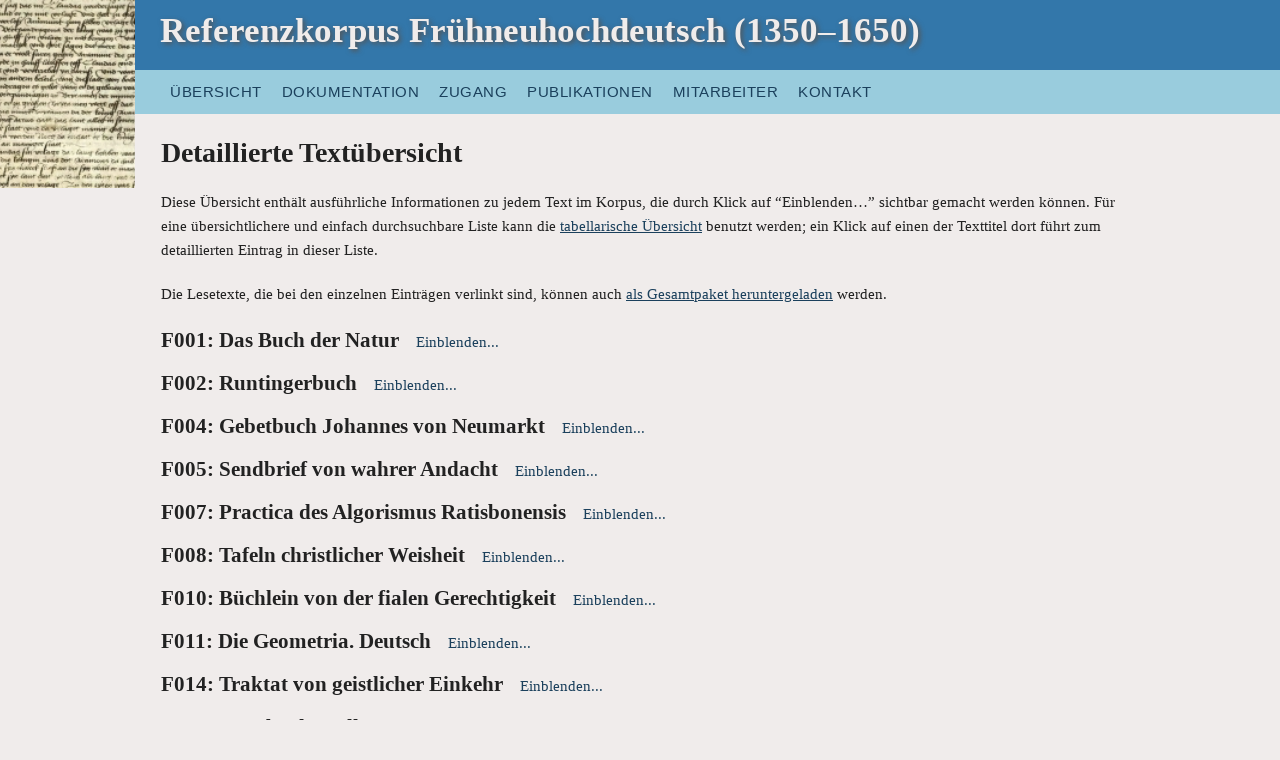

--- FILE ---
content_type: text/html
request_url: https://www.linguistics.rub.de/ref/corpus/details.html
body_size: 49093
content:

<!DOCTYPE html>
<html lang="de">
  <head>
    <meta charset="utf-8" />
    <meta name="generator" content="webgen - http://webgen.gettalong.org" />
    <meta name="viewport" content="width=device-width, initial-scale=1.0" />

    <!-- Meta information
         (author, keywords, description added automatically by webgen)
    -->
    <title>Referenzkorpus Frühneuhochdeutsch
 - Übersicht: Detaillierte Textübersicht</title>
    <link rel="canonical" href="www.linguistics.rub.de/corpus/details.html" />

    <!-- Style sheets -->
    <link rel="stylesheet" href="../css/main.css">
    <!-- TODO <link rel="icon" type="image/png" href="images/favicon.png"> -->

    <!-- BEGIN Plug-ins -->
    
    
    
      <script type="text/javascript" src="../ext/jquery-2.2.4.min.js"></script>
<script>
 $(document).ready(function() {
   if (!window.location.hash.length) { return; }
   var input_id = "#well-toggle-" + window.location.hash.substr(1);
   var input_elem = $(input_id).prop('checked', true);
 });
</script>

    
    <!-- END Plug-ins -->
  
<meta name="author" content="Ruhr-Universität Bochum, Universität Potsdam, Martin-Luther-Universität Halle-Wittenberg" />
<meta name="description" content="Ein Korpus diplomatisch transkribierter und annotierter Texte des Frühneuhochdeutschen (1350-1650)." /></head>

  

  <body>

    <input type="checkbox" id="nav-trigger" class="nav-trigger" />
    <label for="nav-trigger">
      <svg xmlns='http://www.w3.org/2000/svg' xmlns:xlink='http://www.w3.org/1999/xlink' version='1.1' x='0px' y='0px' width='30px' height='30px' viewBox='0 0 30 30' enable-background='new 0 0 30 30' xml:space='preserve'><rect width='30' height='6'/><rect y='24' width='30' height='6'/><rect y='12' width='30' height='6'/></svg>
    </label>

    <header>
      <div class="container">
        <img class="overlay" src="../img/header.jpg" />
        <h1 class="site-title"><a href="../index.html">Referenzkorpus Fr&uuml;hneuhochdeutsch <span class="site-title-extra">(1350&ndash;1650)</span></a></h1>

      </div>
    </header>

    <nav class="main horizontal">
      <ul><li class="webgen-menu-level1 webgen-menu-submenu webgen-menu-submenu-inhierarchy"><a href="#" hreflang="de">Übersicht</a><ul><li class="webgen-menu-level2"><a href="index.html" hreflang="de">Aufbau des Korpus</a></li><li class="webgen-menu-level2"><a href="layers.html" hreflang="de">Annotationsebenen in ANNIS</a></li><li class="webgen-menu-level2"><a href="texts.html" hreflang="de">Textübersicht</a></li><li class="webgen-menu-level2 webgen-menu-item-selected"><a href="details.html" hreflang="de">Detaillierte Textübersicht</a></li></ul></li><li class="webgen-menu-level1 webgen-menu-submenu"><a href="#" hreflang="de">Dokumentation</a><ul><li class="webgen-menu-level2"><a href="../documentation/index.html" hreflang="de">Dokumentation</a></li><li class="webgen-menu-level2"><a href="../documentation/metadata.html" hreflang="de">Metadaten</a></li><li class="webgen-menu-level2"><a href="../documentation/annotation.html" hreflang="de">Annotationen</a></li><li class="webgen-menu-level2"><a href="../documentation/simple.html" hreflang="de">Simplifizierung</a></li></ul></li><li class="webgen-menu-level1 webgen-menu-submenu"><a href="#" hreflang="de">Zugang</a><ul><li class="webgen-menu-level2"><a href="../access/index.html" hreflang="de">Zugang & Lizenz</a></li><li class="webgen-menu-level2"><a href="../access/search.html" hreflang="de">Suchen im Korpus</a></li></ul></li><li class="webgen-menu-level1"><a href="../publications/index.html" hreflang="de">Publikationen</a></li><li class="webgen-menu-level1"><a href="../people/index.html" hreflang="de">Mitarbeiter</a></li><li class="webgen-menu-level1"><a href="../contact/index.html" hreflang="de">Kontakt</a></li></ul>
    </nav>

    <div class="site-wrap">
    <main class="container">
      <nav class="langbar">
        
      </nav>

      

      <section>
  <h2 id="detaillierte-textbersicht">Detaillierte Textübersicht</h2>

<p>Diese Übersicht enthält ausführliche Informationen zu jedem Text im Korpus, die
durch Klick auf “Einblenden…” sichtbar gemacht werden können.  Für eine
übersichtlichere und einfach durchsuchbare Liste kann die
<a href="texts.html">tabellarische Übersicht</a> benutzt werden; ein Klick auf einen der
Texttitel dort führt zum detaillierten Eintrag in dieser Liste.</p>

<p>Die Lesetexte, die bei den einzelnen Einträgen verlinkt sind, können
auch <a href="../access/index.html">als Gesamtpaket heruntergeladen</a> werden.</p>


<h4 id="F001" class="text-title-heading">F001: Das Buch der Natur</h4><input type="checkbox" id="well-toggle-F001" class="well-toggle" /><label for="well-toggle-F001"></label><div class="well well-toggleable"><p class="centering"><a href="../pub/texts/F001_anno.pdf" class="button">Modernisierter Lesetext</a> <a href="../pub/texts/F001_dipl.pdf" class="button">Diplomatischer Lesetext</a> </p><div class="text-info-wrapper metadata-edit"><div class="text-info-list"><dl><dt>Subkorpus</dt><dd>ReF.MLU/ReF.UP</dd></dl><dl><dt>ANNIS-Gruppe</dt><dd>14_2-oobd/ReF.UP</dd></dl></div><div class="text-info-list"><dl><dt>Sigle</dt><dd>F001, I-Aa-P1, H</dd></dl><dl><dt>Textkürzel</dt><dd>MegNa</dd></dl></div></div><div class="text-info-wrapper metadata-text"><div class="text-info-list"><dl><dt>Titel</dt><dd>Das Buch der Natur</dd></dl><dl><dt>Autor</dt><dd>Konrad von Megenberg</dd></dl><dl><dt>Datierung</dt><dd>ca. 1350-75</dd></dl></div><div class="text-info-list"><dl><dt>Medium</dt><dd>Handschrift</dd></dl><dl><dt>Textsorte</dt><dd>RE Realientexte/Wissenschaftstexte</dd></dl><dl><dt>Textart</dt><dd>Prosa</dd></dl></div></div><div class="text-info-wrapper metadata-text"><div class="text-info-list"><dl><dt>Dialekt</dt><dd>nordbairisch</dd></dl><dl><dt>Sprachraum (eng)</dt><dd>ostoberdeutsch</dd></dl><dl><dt>Sprachraum (weit)</dt><dd>oberdeutsch</dd></dl></div><div class="text-info-list"><dl><dt>Schreibort</dt><dd>Regensburg</dd></dl><dl><dt>Druckort</dt><dd>-</dd></dl><dl><dt>Drucker</dt><dd>-</dd></dl></div></div><div class="text-info-wrapper metadata-hss"><div class="text-info-list"><dl><dt>Edition</dt><dd>Franz Pfeiffer 1861 (vgl. Titus)</dd></dl></div></div><div class="text-info-wrapper metadata-hss"><div class="text-info-list"><dl><dt>Aufbewahrungsort</dt><dd>München, Bayerische Staatsbibliothek</dd></dl><dl><dt>Signatur</dt><dd>cgm 38 (Prologfassung)</dd></dl><dl><dt>Hoffmann-Wetter-Nr.</dt><dd>nicht HW, nicht ZK</dd></dl></div><div class="text-info-list"><dl><dt>Blattangabe</dt><dd>9ra01-18ra37; 101va09-109ra19; 204rb15-209vb17</dd></dl><dl><dt>Umfang (Wortformen)</dt><dd>FnhdC: -; compl: ca. 17.100 WF</dd></dl><dl><dt>Link zum Text</dt><dd><a href="http://handschriftencensus.de/8833">http://handschriftencensus.de/8833</a></dd></dl></div></div></div><div class="well-clearer"></div>

<h4 id="F002" class="text-title-heading">F002: Runtingerbuch</h4><input type="checkbox" id="well-toggle-F002" class="well-toggle" /><label for="well-toggle-F002"></label><div class="well well-toggleable"><p class="centering"><a href="../pub/texts/F002_anno.pdf" class="button">Modernisierter Lesetext</a> <a href="../pub/texts/F002_dipl.pdf" class="button">Diplomatischer Lesetext</a> </p><div class="text-info-wrapper metadata-edit"><div class="text-info-list"><dl><dt>Subkorpus</dt><dd>ReF.MLU</dd></dl><dl><dt>ANNIS-Gruppe</dt><dd>14_2-oobd</dd></dl></div><div class="text-info-list"><dl><dt>Sigle</dt><dd>F002, I-Aa-P2,H</dd></dl><dl><dt>Textkürzel</dt><dd>RuntBu</dd></dl></div></div><div class="text-info-wrapper metadata-text"><div class="text-info-list"><dl><dt>Titel</dt><dd>Runtingerbuch</dd></dl><dl><dt>Autor</dt><dd>Angehörige Kontor der Familie Runtinger, Transkript nur Teile von Matthäus Runtinger</dd></dl><dl><dt>Datierung</dt><dd>1383-1407</dd></dl></div><div class="text-info-list"><dl><dt>Medium</dt><dd>Handschrift</dd></dl><dl><dt>Textsorte</dt><dd>RG: Handelsbuch, Handel, Münzwesen</dd></dl><dl><dt>Textart</dt><dd>Prosa</dd></dl></div></div><div class="text-info-wrapper metadata-text"><div class="text-info-list"><dl><dt>Dialekt</dt><dd>nordbairisch</dd></dl><dl><dt>Sprachraum (eng)</dt><dd>ostoberdeutsch</dd></dl><dl><dt>Sprachraum (weit)</dt><dd>oberdeutsch</dd></dl></div><div class="text-info-list"><dl><dt>Schreibort</dt><dd>-</dd></dl><dl><dt>Druckort</dt><dd>-</dd></dl><dl><dt>Drucker</dt><dd>-</dd></dl></div></div><div class="text-info-wrapper metadata-hss"><div class="text-info-list"><dl><dt>Edition</dt><dd>Das Runtingerbuch (1383-1407) und verwandtes Material zum Regensburger-südostdeutschen Handel- und Münzwesen, bearb. von Franz B., Bd. II: Text des Runtingerbuches (= Deutsche Handelsakten des Mittelalters und der Neuzeit VII), Regensburg 1935.</dd></dl></div></div><div class="text-info-wrapper metadata-hss"><div class="text-info-list"><dl><dt>Aufbewahrungsort</dt><dd>Regensburg, Stadtarchiv</dd></dl><dl><dt>Signatur</dt><dd>Histor. II,1</dd></dl><dl><dt>Hoffmann-Wetter-Nr.</dt><dd>-</dd></dl></div><div class="text-info-list"><dl><dt>Blattangabe</dt><dd>FnhdC: -; compl: nur Teile von der Hand Matthäus Runtingers</dd></dl><dl><dt>Umfang (Wortformen)</dt><dd>FnhdC: -; compl: 13.553 WF</dd></dl><dl><dt>Link zum Text</dt><dd><a href="https://handschriftencensus.de/19034">https://handschriftencensus.de/19034</a></dd></dl></div></div></div><div class="well-clearer"></div>

<h4 id="F004" class="text-title-heading">F004: Gebetbuch Johannes von Neumarkt</h4><input type="checkbox" id="well-toggle-F004" class="well-toggle" /><label for="well-toggle-F004"></label><div class="well well-toggleable"><p class="centering"><a href="../pub/texts/F004_anno.pdf" class="button">Modernisierter Lesetext</a> <a href="../pub/texts/F004_dipl.pdf" class="button">Diplomatischer Lesetext</a> </p><div class="text-info-wrapper metadata-edit"><div class="text-info-list"><dl><dt>Subkorpus</dt><dd>ReF.MLU</dd></dl><dl><dt>ANNIS-Gruppe</dt><dd>15_1-oobd</dd></dl></div><div class="text-info-list"><dl><dt>Sigle</dt><dd>F004, II-Aa-P1,H</dd></dl><dl><dt>Textkürzel</dt><dd>NeuGe</dd></dl></div></div><div class="text-info-wrapper metadata-text"><div class="text-info-list"><dl><dt>Titel</dt><dd>Gebetbuch Johannes von Neumarkt</dd></dl><dl><dt>Autor</dt><dd>Johann von neumarkt</dd></dl><dl><dt>Datierung</dt><dd>ca. 1400 - 1450</dd></dl></div><div class="text-info-list"><dl><dt>Medium</dt><dd>Handschrift</dd></dl><dl><dt>Textsorte</dt><dd>KT</dd></dl><dl><dt>Textart</dt><dd>Prosa</dd></dl></div></div><div class="text-info-wrapper metadata-text"><div class="text-info-list"><dl><dt>Dialekt</dt><dd>nordbairisch</dd></dl><dl><dt>Sprachraum (eng)</dt><dd>ostoberdeutsch</dd></dl><dl><dt>Sprachraum (weit)</dt><dd>oberdeutsch</dd></dl></div><div class="text-info-list"><dl><dt>Schreibort</dt><dd>-</dd></dl><dl><dt>Druckort</dt><dd>-</dd></dl><dl><dt>Drucker</dt><dd>-</dd></dl></div></div><div class="text-info-wrapper metadata-hss"><div class="text-info-list"><dl><dt>Edition</dt><dd>-</dd></dl></div></div><div class="text-info-wrapper metadata-hss"><div class="text-info-list"><dl><dt>Aufbewahrungsort</dt><dd>UB Freiburg</dd></dl><dl><dt>Signatur</dt><dd>Hs. 1500,20</dd></dl><dl><dt>Hoffmann-Wetter-Nr.</dt><dd>-</dd></dl></div><div class="text-info-list"><dl><dt>Blattangabe</dt><dd>FnhdC: -; compl: 042v,02 - 057v,13</dd></dl><dl><dt>Umfang (Wortformen)</dt><dd>FnhdC: -; compl: 2.963 WF</dd></dl><dl><dt>Link zum Text</dt><dd><a href="https://handschriftencensus.de/3269">https://handschriftencensus.de/3269</a></dd></dl></div></div></div><div class="well-clearer"></div>

<h4 id="F005" class="text-title-heading">F005: Sendbrief von wahrer Andacht</h4><input type="checkbox" id="well-toggle-F005" class="well-toggle" /><label for="well-toggle-F005"></label><div class="well well-toggleable"><p class="centering"><a href="../pub/texts/F005_anno.pdf" class="button">Modernisierter Lesetext</a> <a href="../pub/texts/F005_dipl.pdf" class="button">Diplomatischer Lesetext</a> </p><div class="text-info-wrapper metadata-edit"><div class="text-info-list"><dl><dt>Subkorpus</dt><dd>ReF.MLU</dd></dl><dl><dt>ANNIS-Gruppe</dt><dd>15_1-oobd</dd></dl></div><div class="text-info-list"><dl><dt>Sigle</dt><dd>F005, II-Aa-P2,H</dd></dl><dl><dt>Textkürzel</dt><dd>MarAn</dd></dl></div></div><div class="text-info-wrapper metadata-text"><div class="text-info-list"><dl><dt>Titel</dt><dd>Sendbrief von wahrer Andacht</dd></dl><dl><dt>Autor</dt><dd>Eberhard Mardach</dd></dl><dl><dt>Datierung</dt><dd>1428</dd></dl></div><div class="text-info-list"><dl><dt>Medium</dt><dd>Handschrift</dd></dl><dl><dt>Textsorte</dt><dd>EB: Erbauliche Texte</dd></dl><dl><dt>Textart</dt><dd>Prosa</dd></dl></div></div><div class="text-info-wrapper metadata-text"><div class="text-info-list"><dl><dt>Dialekt</dt><dd>nordbairisch</dd></dl><dl><dt>Sprachraum (eng)</dt><dd>ostoberdeutsch</dd></dl><dl><dt>Sprachraum (weit)</dt><dd>oberdeutsch</dd></dl></div><div class="text-info-list"><dl><dt>Schreibort</dt><dd>Nordbayern</dd></dl><dl><dt>Druckort</dt><dd>-</dd></dl><dl><dt>Drucker</dt><dd>-</dd></dl></div></div><div class="text-info-wrapper metadata-hss"><div class="text-info-list"><dl><dt>Edition</dt><dd>nicht vorhanden</dd></dl></div></div><div class="text-info-wrapper metadata-hss"><div class="text-info-list"><dl><dt>Aufbewahrungsort</dt><dd>Augsburg, Universitätsbibliothek</dd></dl><dl><dt>Signatur</dt><dd>Cod. III.1.2° 4</dd></dl><dl><dt>Hoffmann-Wetter-Nr.</dt><dd>-</dd></dl></div><div class="text-info-list"><dl><dt>Blattangabe</dt><dd>FnhdC: -; compl: 99va - 104ra (alles)</dd></dl><dl><dt>Umfang (Wortformen)</dt><dd>FnhdC: -; compl: 3.766 WF</dd></dl><dl><dt>Link zum Text</dt><dd><a href="https://handschriftencensus.de/11285">https://handschriftencensus.de/11285</a></dd></dl></div></div></div><div class="well-clearer"></div>

<h4 id="F007" class="text-title-heading">F007: Practica des Algorismus Ratisbonensis</h4><input type="checkbox" id="well-toggle-F007" class="well-toggle" /><label for="well-toggle-F007"></label><div class="well well-toggleable"><p class="centering"><a href="../pub/texts/F007_anno.pdf" class="button">Modernisierter Lesetext</a> <a href="../pub/texts/F007_dipl.pdf" class="button">Diplomatischer Lesetext</a> </p><div class="text-info-wrapper metadata-edit"><div class="text-info-list"><dl><dt>Subkorpus</dt><dd>ReF.MLU</dd></dl><dl><dt>ANNIS-Gruppe</dt><dd>15_2-oobd</dd></dl></div><div class="text-info-list"><dl><dt>Sigle</dt><dd>F007, III-Aa-P1,H</dd></dl><dl><dt>Textkürzel</dt><dd>FriAlg</dd></dl></div></div><div class="text-info-wrapper metadata-text"><div class="text-info-list"><dl><dt>Titel</dt><dd>Practica des Algorismus Ratisbonensis</dd></dl><dl><dt>Autor</dt><dd>Fridericus (Friedrich Gerhart?) (als Bearbeiter der HS CLM 14908 mit Hinzufügung weiterer Aufgaben)</dd></dl><dl><dt>Datierung</dt><dd>1455-1461</dd></dl></div><div class="text-info-list"><dl><dt>Medium</dt><dd>Handschrift</dd></dl><dl><dt>Textsorte</dt><dd>Rechenbuch</dd></dl><dl><dt>Textart</dt><dd>Prosa</dd></dl></div></div><div class="text-info-wrapper metadata-text"><div class="text-info-list"><dl><dt>Dialekt</dt><dd>nordbairisch</dd></dl><dl><dt>Sprachraum (eng)</dt><dd>ostoberdeutsch</dd></dl><dl><dt>Sprachraum (weit)</dt><dd>oberdeutsch</dd></dl></div><div class="text-info-list"><dl><dt>Schreibort</dt><dd>-</dd></dl><dl><dt>Druckort</dt><dd>-</dd></dl><dl><dt>Drucker</dt><dd>-</dd></dl></div></div><div class="text-info-wrapper metadata-hss"><div class="text-info-list"><dl><dt>Edition</dt><dd>1. Vogel, Kurt: Die Practica des Algorismus Ratisbonensis. Ein Rechenbuch des Benediktinerklosters St. Emmeram aus der Mitte des 15. Jh. nach den Handschriften der Münchner Staatsbibliothek und der Stiftsbibliothek St. Florian, hrsg. und erläutert von Kurt Vogel. München 1954. (= Schriftenreihe zur bayerischen Landesgeschichte 50). - mit Auflistung des Gesamtinhalts von Clm 14908 (12-19) - ediert nur die Aufgaben, nicht Teile mit Abhandlungen; 2. Curtze, Maximilian: Mathematisch-Geschichtliches aus dem Clm 14908. In: Archiv der Mathematik und Physik 13 (1894), S. 388-406. - ediert die Abhandlungsteile</dd></dl></div></div><div class="text-info-wrapper metadata-hss"><div class="text-info-list"><dl><dt>Aufbewahrungsort</dt><dd>Staatsbibliothek München</dd></dl><dl><dt>Signatur</dt><dd>CLM 14908</dd></dl><dl><dt>Hoffmann-Wetter-Nr.</dt><dd>HW 473</dd></dl></div><div class="text-info-list"><dl><dt>Blattangabe</dt><dd>FnhdC: -; compl: -</dd></dl><dl><dt>Umfang (Wortformen)</dt><dd>FnhdC: -; compl: 13.087 (viele latein. Wörter)</dd></dl><dl><dt>Link zum Text</dt><dd><a href="https://handschriftencensus.de/25624">https://handschriftencensus.de/25624</a></dd></dl></div></div></div><div class="well-clearer"></div>

<h4 id="F008" class="text-title-heading">F008: Tafeln christlicher Weisheit</h4><input type="checkbox" id="well-toggle-F008" class="well-toggle" /><label for="well-toggle-F008"></label><div class="well well-toggleable"><p class="centering"><a href="../pub/texts/F008_anno.pdf" class="button">Modernisierter Lesetext</a> <a href="../pub/texts/F008_dipl.pdf" class="button">Diplomatischer Lesetext</a> </p><div class="text-info-wrapper metadata-edit"><div class="text-info-list"><dl><dt>Subkorpus</dt><dd>ReF.MLU</dd></dl><dl><dt>ANNIS-Gruppe</dt><dd>15_2-oobd</dd></dl></div><div class="text-info-list"><dl><dt>Sigle</dt><dd>F008, III-Aa-P2,H</dd></dl><dl><dt>Textkürzel</dt><dd>TafWeis</dd></dl></div></div><div class="text-info-wrapper metadata-text"><div class="text-info-list"><dl><dt>Titel</dt><dd>Tafeln christlicher Weisheit</dd></dl><dl><dt>Autor</dt><dd>unbekannt</dd></dl><dl><dt>Datierung</dt><dd>ca. 1448</dd></dl></div><div class="text-info-list"><dl><dt>Medium</dt><dd>Handschrift</dd></dl><dl><dt>Textsorte</dt><dd>KT (Kirchlich-Theologisches Schrifttum) Katechismus</dd></dl><dl><dt>Textart</dt><dd>Prosa</dd></dl></div></div><div class="text-info-wrapper metadata-text"><div class="text-info-list"><dl><dt>Dialekt</dt><dd>nordbairisch</dd></dl><dl><dt>Sprachraum (eng)</dt><dd>ostoberdeutsch</dd></dl><dl><dt>Sprachraum (weit)</dt><dd>oberdeutsch</dd></dl></div><div class="text-info-list"><dl><dt>Schreibort</dt><dd>-</dd></dl><dl><dt>Druckort</dt><dd>-</dd></dl><dl><dt>Drucker</dt><dd>-</dd></dl></div></div><div class="text-info-wrapper metadata-hss"><div class="text-info-list"><dl><dt>Edition</dt><dd>Weidenhiller, Egino (Hrsg.): Untersuchungen zur deutschsprachigen Literatur des späten MA, München 1965 (NTU 10), S. 83-101 (auszugsweise)</dd></dl></div></div><div class="text-info-wrapper metadata-hss"><div class="text-info-list"><dl><dt>Aufbewahrungsort</dt><dd>Bayerische Staatsbibliothek, München</dd></dl><dl><dt>Signatur</dt><dd>cgm 234</dd></dl><dl><dt>Hoffmann-Wetter-Nr.</dt><dd>HW 1314, ZK (K)</dd></dl></div><div class="text-info-list"><dl><dt>Blattangabe</dt><dd>FnhdC: -; compl: 124v -159v (komplett)</dd></dl><dl><dt>Umfang (Wortformen)</dt><dd>FnhdC: -; compl: 22.811 WF</dd></dl><dl><dt>Link zum Text</dt><dd><a href="https://handschriftencensus.de/5992">https://handschriftencensus.de/5992</a></dd></dl></div></div></div><div class="well-clearer"></div>

<h4 id="F010" class="text-title-heading">F010: Büchlein von der fialen Gerechtigkeit</h4><input type="checkbox" id="well-toggle-F010" class="well-toggle" /><label for="well-toggle-F010"></label><div class="well well-toggleable"><p class="centering"><a href="../pub/texts/F010_anno.pdf" class="button">Modernisierter Lesetext</a> <a href="../pub/texts/F010_dipl.pdf" class="button">Diplomatischer Lesetext</a> </p><div class="text-info-wrapper metadata-edit"><div class="text-info-list"><dl><dt>Subkorpus</dt><dd>ReF.MLU</dd></dl><dl><dt>ANNIS-Gruppe</dt><dd>15_2-oobd</dd></dl></div><div class="text-info-list"><dl><dt>Sigle</dt><dd>F010, III-Aa-P1,D</dd></dl><dl><dt>Textkürzel</dt><dd>RoriGer</dd></dl></div></div><div class="text-info-wrapper metadata-text"><div class="text-info-list"><dl><dt>Titel</dt><dd>Büchlein von der fialen Gerechtigkeit</dd></dl><dl><dt>Autor</dt><dd>Roritzer, Matthäus</dd></dl><dl><dt>Datierung</dt><dd>1486</dd></dl></div><div class="text-info-list"><dl><dt>Medium</dt><dd>Druck</dd></dl><dl><dt>Textsorte</dt><dd>RE Realientexte/Wissenschaftstexte</dd></dl><dl><dt>Textart</dt><dd>Prosa</dd></dl></div></div><div class="text-info-wrapper metadata-text"><div class="text-info-list"><dl><dt>Dialekt</dt><dd>nordbairisch</dd></dl><dl><dt>Sprachraum (eng)</dt><dd>ostoberdeutsch</dd></dl><dl><dt>Sprachraum (weit)</dt><dd>oberdeutsch</dd></dl></div><div class="text-info-list"><dl><dt>Schreibort</dt><dd>-</dd></dl><dl><dt>Druckort</dt><dd>Regensburg</dd></dl><dl><dt>Drucker</dt><dd>Roritzer, Matthäus</dd></dl></div></div><div class="text-info-wrapper metadata-hss"><div class="text-info-list"><dl><dt>Edition</dt><dd>-</dd></dl></div></div><div class="text-info-wrapper metadata-hss"><div class="text-info-list"><dl><dt>Aufbewahrungsort</dt><dd>Faks. d. Originalausgabe: Hrsg. v. Ferdinand Geldner, Wiesbaden 1965</dd></dl><dl><dt>Signatur</dt><dd>-</dd></dl><dl><dt>Hoffmann-Wetter-Nr.</dt><dd>HW 1152; ZK(R)</dd></dl></div><div class="text-info-list"><dl><dt>Blattangabe</dt><dd>FnhdC: -; compl: alles; 002r,01 - 010r,10</dd></dl><dl><dt>Umfang (Wortformen)</dt><dd>FnhdC: -; compl: 3701</dd></dl><dl><dt>Link zum Text</dt><dd>–</dd></dl></div></div></div><div class="well-clearer"></div>

<h4 id="F011" class="text-title-heading">F011: Die Geometria. Deutsch</h4><input type="checkbox" id="well-toggle-F011" class="well-toggle" /><label for="well-toggle-F011"></label><div class="well well-toggleable"><p class="centering"><a href="../pub/texts/F011_anno.pdf" class="button">Modernisierter Lesetext</a> <a href="../pub/texts/F011_dipl.pdf" class="button">Diplomatischer Lesetext</a> </p><div class="text-info-wrapper metadata-edit"><div class="text-info-list"><dl><dt>Subkorpus</dt><dd>ReF.MLU</dd></dl><dl><dt>ANNIS-Gruppe</dt><dd>15_2-oobd</dd></dl></div><div class="text-info-list"><dl><dt>Sigle</dt><dd>F011, III-Aa-P1,D</dd></dl><dl><dt>Textkürzel</dt><dd>RoGeo</dd></dl></div></div><div class="text-info-wrapper metadata-text"><div class="text-info-list"><dl><dt>Titel</dt><dd>Die Geometria. Deutsch</dd></dl><dl><dt>Autor</dt><dd>Mathäus Roritzer (Roriczer)</dd></dl><dl><dt>Datierung</dt><dd>1487/88</dd></dl></div><div class="text-info-list"><dl><dt>Medium</dt><dd>Druck</dd></dl><dl><dt>Textsorte</dt><dd>RE (Handwerk, Architektur</dd></dl><dl><dt>Textart</dt><dd>Prosa</dd></dl></div></div><div class="text-info-wrapper metadata-text"><div class="text-info-list"><dl><dt>Dialekt</dt><dd>nordbairisch</dd></dl><dl><dt>Sprachraum (eng)</dt><dd>ostoberdeutsch</dd></dl><dl><dt>Sprachraum (weit)</dt><dd>oberdeutsch</dd></dl></div><div class="text-info-list"><dl><dt>Schreibort</dt><dd>-</dd></dl><dl><dt>Druckort</dt><dd>Regensburg</dd></dl><dl><dt>Drucker</dt><dd>Roritzer</dd></dl></div></div><div class="text-info-wrapper metadata-hss"><div class="text-info-list"><dl><dt>Edition</dt><dd>Ferdinand: Matthäus Roriczer: Das Büchlein von der Fialen Gerechtigkeit. Faks. der Originalausgabe Regensburg 1486 und Matthäus Roriczer: Die Geometria, deutsch. Faks. der Originalausgabe Regensburg um 1487/88. Mit einem Nachwort u. Textübertragung. Wiesbaden 1965. (Text Nhd.)</dd></dl></div></div><div class="text-info-wrapper metadata-hss"><div class="text-info-list"><dl><dt>Aufbewahrungsort</dt><dd>UB Würzburg</dd></dl><dl><dt>Signatur</dt><dd>Würzburg 890</dd></dl><dl><dt>Hoffmann-Wetter-Nr.</dt><dd>HW 1151</dd></dl></div><div class="text-info-list"><dl><dt>Blattangabe</dt><dd>FnhdC: -; compl: 001r,01 bis 006v,13</dd></dl><dl><dt>Umfang (Wortformen)</dt><dd>FnhdC: -; compl: 1.311 WF</dd></dl><dl><dt>Link zum Text</dt><dd>–</dd></dl></div></div></div><div class="well-clearer"></div>

<h4 id="F014" class="text-title-heading">F014: Traktat von geistlicher Einkehr</h4><input type="checkbox" id="well-toggle-F014" class="well-toggle" /><label for="well-toggle-F014"></label><div class="well well-toggleable"><p class="centering"><a href="../pub/texts/F014_anno.pdf" class="button">Modernisierter Lesetext</a> <a href="../pub/texts/F014_dipl.pdf" class="button">Diplomatischer Lesetext</a> </p><div class="text-info-wrapper metadata-edit"><div class="text-info-list"><dl><dt>Subkorpus</dt><dd>ReF.MLU</dd></dl><dl><dt>ANNIS-Gruppe</dt><dd>16_1-oobd</dd></dl></div><div class="text-info-list"><dl><dt>Sigle</dt><dd>F014 IV-Aa-T2,H</dd></dl><dl><dt>Textkürzel</dt><dd>WeiTra</dd></dl></div></div><div class="text-info-wrapper metadata-text"><div class="text-info-list"><dl><dt>Titel</dt><dd>Traktat von geistlicher Einkehr</dd></dl><dl><dt>Autor</dt><dd>Heinrich Vigilis von Weißenburg</dd></dl><dl><dt>Datierung</dt><dd>1501 - 1524 (Schneider)</dd></dl></div><div class="text-info-list"><dl><dt>Medium</dt><dd>Handschrift</dd></dl><dl><dt>Textsorte</dt><dd>KT Kirchlich-Theologisches Schrifttum</dd></dl><dl><dt>Textart</dt><dd>Text</dd></dl></div></div><div class="text-info-wrapper metadata-text"><div class="text-info-list"><dl><dt>Dialekt</dt><dd>nordbairisch</dd></dl><dl><dt>Sprachraum (eng)</dt><dd>ostoberdeutsch</dd></dl><dl><dt>Sprachraum (weit)</dt><dd>oberdeutsch</dd></dl></div><div class="text-info-list"><dl><dt>Schreibort</dt><dd>-</dd></dl><dl><dt>Druckort</dt><dd>-</dd></dl><dl><dt>Drucker</dt><dd>-</dd></dl></div></div><div class="text-info-wrapper metadata-hss"><div class="text-info-list"><dl><dt>Edition</dt><dd>-</dd></dl></div></div><div class="text-info-wrapper metadata-hss"><div class="text-info-list"><dl><dt>Aufbewahrungsort</dt><dd>BSB München</dd></dl><dl><dt>Signatur</dt><dd>Cgm 844</dd></dl><dl><dt>Hoffmann-Wetter-Nr.</dt><dd>-</dd></dl></div><div class="text-info-list"><dl><dt>Blattangabe</dt><dd>FnhdC: -; compl: 151r,01 bis 200v,29</dd></dl><dl><dt>Umfang (Wortformen)</dt><dd>FnhdC: -; compl: 19.349 WF</dd></dl><dl><dt>Link zum Text</dt><dd><a href="https://handschriftencensus.de/9915">https://handschriftencensus.de/9915</a></dd></dl></div></div></div><div class="well-clearer"></div>

<h4 id="F015" class="text-title-heading">F015: Hausbuch Prell</h4><input type="checkbox" id="well-toggle-F015" class="well-toggle" /><label for="well-toggle-F015"></label><div class="well well-toggleable"><p class="centering"><a href="../pub/texts/F015_anno.pdf" class="button">Modernisierter Lesetext</a> <a href="../pub/texts/F015_dipl.pdf" class="button">Diplomatischer Lesetext</a> </p><div class="text-info-wrapper metadata-edit"><div class="text-info-list"><dl><dt>Subkorpus</dt><dd>ReF.MLU</dd></dl><dl><dt>ANNIS-Gruppe</dt><dd>16_1-oobd</dd></dl></div><div class="text-info-list"><dl><dt>Sigle</dt><dd>F015, IV-Aa-T3,H</dd></dl><dl><dt>Textkürzel</dt><dd>PrelHaus</dd></dl></div></div><div class="text-info-wrapper metadata-text"><div class="text-info-list"><dl><dt>Titel</dt><dd>Hausbuch Prell</dd></dl><dl><dt>Autor</dt><dd>Georg Prell</dd></dl><dl><dt>Datierung</dt><dd>1. Viertel 16. Jh.</dd></dl></div><div class="text-info-list"><dl><dt>Medium</dt><dd>Handschrift</dd></dl><dl><dt>Textsorte</dt><dd>Realientexte (Hausbuch, Rezeptbuch)</dd></dl><dl><dt>Textart</dt><dd>Text</dd></dl></div></div><div class="text-info-wrapper metadata-text"><div class="text-info-list"><dl><dt>Dialekt</dt><dd>nordbairisch</dd></dl><dl><dt>Sprachraum (eng)</dt><dd>ostoberdeutsch</dd></dl><dl><dt>Sprachraum (weit)</dt><dd>oberdeutsch</dd></dl></div><div class="text-info-list"><dl><dt>Schreibort</dt><dd>regensburg (Schreibort)</dd></dl><dl><dt>Druckort</dt><dd>-</dd></dl><dl><dt>Drucker</dt><dd>Georg Prell (Schreiber)</dd></dl></div></div><div class="text-info-wrapper metadata-hss"><div class="text-info-list"><dl><dt>Edition</dt><dd>nicht vorhanden</dd></dl></div></div><div class="text-info-wrapper metadata-hss"><div class="text-info-list"><dl><dt>Aufbewahrungsort</dt><dd>Universitätsbibliothek Heidelberg</dd></dl><dl><dt>Signatur</dt><dd>cpg 229</dd></dl><dl><dt>Hoffmann-Wetter-Nr.</dt><dd>-</dd></dl></div><div class="text-info-list"><dl><dt>Blattangabe</dt><dd>FnhdC: -; compl: fol. 43r - 112v</dd></dl><dl><dt>Umfang (Wortformen)</dt><dd>FnhdC: -; compl: 18.433 WF</dd></dl><dl><dt>Link zum Text</dt><dd><a href="https://handschriftencensus.de/20554">https://handschriftencensus.de/20554</a></dd></dl></div></div></div><div class="well-clearer"></div>

<h4 id="F016" class="text-title-heading">F016: Grundige vnd warhafftige bericht der geschichten vnnd kriegshandlung</h4><input type="checkbox" id="well-toggle-F016" class="well-toggle" /><label for="well-toggle-F016"></label><div class="well well-toggleable"><p class="centering"><a href="../pub/texts/F016_anno.pdf" class="button">Modernisierter Lesetext</a> <a href="../pub/texts/F016_dipl.pdf" class="button">Diplomatischer Lesetext</a> </p><div class="text-info-wrapper metadata-edit"><div class="text-info-list"><dl><dt>Subkorpus</dt><dd>ReF.MLU</dd></dl><dl><dt>ANNIS-Gruppe</dt><dd>16_1-oobd</dd></dl></div><div class="text-info-list"><dl><dt>Sigle</dt><dd>F016 IV-Aa-F1,D</dd></dl><dl><dt>Textkürzel</dt><dd>LutKrie</dd></dl></div></div><div class="text-info-wrapper metadata-text"><div class="text-info-list"><dl><dt>Titel</dt><dd>Grundige vnd warhafftige bericht der geschichten vnnd kriegshandlung</dd></dl><dl><dt>Autor</dt><dd>Hans Lutz</dd></dl><dl><dt>Datierung</dt><dd>1530</dd></dl></div><div class="text-info-list"><dl><dt>Medium</dt><dd>Druck</dd></dl><dl><dt>Textsorte</dt><dd>CB Bericht</dd></dl><dl><dt>Textart</dt><dd>Flugschrift</dd></dl></div></div><div class="text-info-wrapper metadata-text"><div class="text-info-list"><dl><dt>Dialekt</dt><dd>nordbairisch</dd></dl><dl><dt>Sprachraum (eng)</dt><dd>ostoberdeutsch</dd></dl><dl><dt>Sprachraum (weit)</dt><dd>oberdeutsch</dd></dl></div><div class="text-info-list"><dl><dt>Schreibort</dt><dd>-</dd></dl><dl><dt>Druckort</dt><dd>Regensburg</dd></dl><dl><dt>Drucker</dt><dd>Paul Kohl</dd></dl></div></div><div class="text-info-wrapper metadata-hss"><div class="text-info-list"><dl><dt>Edition</dt><dd>-</dd></dl></div></div><div class="text-info-wrapper metadata-hss"><div class="text-info-list"><dl><dt>Aufbewahrungsort</dt><dd>SB Bamberg</dd></dl><dl><dt>Signatur</dt><dd>Misc.q. 3 (1)</dd></dl><dl><dt>Hoffmann-Wetter-Nr.</dt><dd>HW867</dd></dl></div><div class="text-info-list"><dl><dt>Blattangabe</dt><dd>FnhdC: -; compl: 001,01 - 030,25 (komplett)</dd></dl><dl><dt>Umfang (Wortformen)</dt><dd>FnhdC: -; compl: 8.459 WF</dd></dl><dl><dt>Link zum Text</dt><dd><a href="https://www.digitale-sammlungen.de/de/view/bsb00012960">https://www.digitale-sammlungen.de/de/view/bsb00012960</a></dd></dl></div></div></div><div class="well-clearer"></div>

<h4 id="F018" class="text-title-heading">F018: Hebammenordnung</h4><input type="checkbox" id="well-toggle-F018" class="well-toggle" /><label for="well-toggle-F018"></label><div class="well well-toggleable"><p class="centering"><a href="../pub/texts/F018_anno.pdf" class="button">Modernisierter Lesetext</a> <a href="../pub/texts/F018_dipl.pdf" class="button">Diplomatischer Lesetext</a> </p><div class="text-info-wrapper metadata-edit"><div class="text-info-list"><dl><dt>Subkorpus</dt><dd>ReF.MLU</dd></dl><dl><dt>ANNIS-Gruppe</dt><dd>16_1-oobd</dd></dl></div><div class="text-info-list"><dl><dt>Sigle</dt><dd>F018, IV-Aa-T3,D</dd></dl><dl><dt>Textkürzel</dt><dd>RegHeb</dd></dl></div></div><div class="text-info-wrapper metadata-text"><div class="text-info-list"><dl><dt>Titel</dt><dd>Hebammenordnung</dd></dl><dl><dt>Autor</dt><dd>Rat Regensburg</dd></dl><dl><dt>Datierung</dt><dd>1550</dd></dl></div><div class="text-info-list"><dl><dt>Medium</dt><dd>Druck</dd></dl><dl><dt>Textsorte</dt><dd>RE</dd></dl><dl><dt>Textart</dt><dd>Text</dd></dl></div></div><div class="text-info-wrapper metadata-text"><div class="text-info-list"><dl><dt>Dialekt</dt><dd>nordbairisch</dd></dl><dl><dt>Sprachraum (eng)</dt><dd>ostoberdeutsch</dd></dl><dl><dt>Sprachraum (weit)</dt><dd>oberdeutsch</dd></dl></div><div class="text-info-list"><dl><dt>Schreibort</dt><dd>-</dd></dl><dl><dt>Druckort</dt><dd>Regensburg</dd></dl><dl><dt>Drucker</dt><dd>Hans Kohl</dd></dl></div></div><div class="text-info-wrapper metadata-hss"><div class="text-info-list"><dl><dt>Edition</dt><dd>-</dd></dl></div></div><div class="text-info-wrapper metadata-hss"><div class="text-info-list"><dl><dt>Aufbewahrungsort</dt><dd>Bayerische Staatsbibliothek, München</dd></dl><dl><dt>Signatur</dt><dd>Rar. 1530</dd></dl><dl><dt>Hoffmann-Wetter-Nr.</dt><dd>-</dd></dl></div><div class="text-info-list"><dl><dt>Blattangabe</dt><dd>FnhdC: -; compl: 01r,01 bis 20r,14</dd></dl><dl><dt>Umfang (Wortformen)</dt><dd>FnhdC: -; compl: 6.419 WF</dd></dl><dl><dt>Link zum Text</dt><dd><a href="https://www.digitale-sammlungen.de/de/view/bsb00025905">https://www.digitale-sammlungen.de/de/view/bsb00025905</a></dd></dl></div></div></div><div class="well-clearer"></div>

<h4 id="F019" class="text-title-heading">F019: Rationale divinorum officiorum</h4><input type="checkbox" id="well-toggle-F019" class="well-toggle" /><label for="well-toggle-F019"></label><div class="well well-toggleable"><p class="centering"><a href="../pub/texts/F019_anno.pdf" class="button">Modernisierter Lesetext</a> <a href="../pub/texts/F019_dipl.pdf" class="button">Diplomatischer Lesetext</a> </p><div class="text-info-wrapper metadata-edit"><div class="text-info-list"><dl><dt>Subkorpus</dt><dd>ReF.MLU</dd></dl><dl><dt>ANNIS-Gruppe</dt><dd>14_2-oobd</dd></dl></div><div class="text-info-list"><dl><dt>Sigle</dt><dd>F019, I-Ab-P1,H (F19)</dd></dl><dl><dt>Textkürzel</dt><dd>DurRat</dd></dl></div></div><div class="text-info-wrapper metadata-text"><div class="text-info-list"><dl><dt>Titel</dt><dd>Rationale divinorum officiorum</dd></dl><dl><dt>Autor</dt><dd>Guilelmus Durandus (Wilhelm Durandus)</dd></dl><dl><dt>Datierung</dt><dd>6.4.1384 (100 Jahre nach Abfassung!!! Durandus 1296 gestorben)</dd></dl></div><div class="text-info-list"><dl><dt>Medium</dt><dd>Handschrift</dd></dl><dl><dt>Textsorte</dt><dd>6. KT (liturgisches Handbuch, kirchliche Enzyklopädie in 8 Büchern, deutsche  Übersetzungsscholastik (Anonymos für Herzog Albrecht III.))</dd></dl><dl><dt>Textart</dt><dd>Prosa</dd></dl></div></div><div class="text-info-wrapper metadata-text"><div class="text-info-list"><dl><dt>Dialekt</dt><dd>mittelbairisch</dd></dl><dl><dt>Sprachraum (eng)</dt><dd>ostoberdeutsch</dd></dl><dl><dt>Sprachraum (weit)</dt><dd>oberdeutsch</dd></dl></div><div class="text-info-list"><dl><dt>Schreibort</dt><dd>Wien (Schreibort)</dd></dl><dl><dt>Druckort</dt><dd>-</dd></dl><dl><dt>Drucker</dt><dd>Leopold Stainreuter (Schreiber; nicht ganz sicher)</dd></dl></div></div><div class="text-info-wrapper metadata-hss"><div class="text-info-list"><dl><dt>Edition</dt><dd>Buijssen 1966</dd></dl></div></div><div class="text-info-wrapper metadata-hss"><div class="text-info-list"><dl><dt>Aufbewahrungsort</dt><dd>Österr. Nationalbibliothek, Wien</dd></dl><dl><dt>Signatur</dt><dd>CVP 2765 (Theol. 21)</dd></dl><dl><dt>Hoffmann-Wetter-Nr.</dt><dd>HW 1291; ZK</dd></dl></div><div class="text-info-list"><dl><dt>Blattangabe</dt><dd>FnhdC: 001ra,01 bis 002rb,24; compl: 002rb,25-011ra,01 (1. Buch); 163rb,34 - 172va,50 (6. Buch); 310ra,01 - 320ra,02 (8. Buch)</dd></dl><dl><dt>Umfang (Wortformen)</dt><dd>FnhdC: ca. 2.100 WF; compl: ca. 31.000 WF</dd></dl><dl><dt>Link zum Text</dt><dd><a href="https://handschriftencensus.de/6503">https://handschriftencensus.de/6503</a></dd></dl></div></div></div><div class="well-clearer"></div>

<h4 id="F021" class="text-title-heading">F021: Gedichte</h4><input type="checkbox" id="well-toggle-F021" class="well-toggle" /><label for="well-toggle-F021"></label><div class="well well-toggleable"><p class="centering"><a href="../pub/texts/F021_anno.pdf" class="button">Modernisierter Lesetext</a> <a href="../pub/texts/F021_dipl.pdf" class="button">Diplomatischer Lesetext</a> </p><div class="text-info-wrapper metadata-edit"><div class="text-info-list"><dl><dt>Subkorpus</dt><dd>ReF.MLU</dd></dl><dl><dt>ANNIS-Gruppe</dt><dd>14_2-oobd</dd></dl></div><div class="text-info-list"><dl><dt>Sigle</dt><dd>F021, I-Ab-V,H</dd></dl><dl><dt>Textkürzel</dt><dd>TeichGed</dd></dl></div></div><div class="text-info-wrapper metadata-text"><div class="text-info-list"><dl><dt>Titel</dt><dd>Gedichte</dd></dl><dl><dt>Autor</dt><dd>Heinrich der Teichner</dd></dl><dl><dt>Datierung</dt><dd>um 1360/70 (Roland S.13), 1370er Jahre (Schneider S.61)</dd></dl></div><div class="text-info-list"><dl><dt>Medium</dt><dd>Handschrift</dd></dl><dl><dt>Textsorte</dt><dd>Lyrik</dd></dl><dl><dt>Textart</dt><dd>Vers</dd></dl></div></div><div class="text-info-wrapper metadata-text"><div class="text-info-list"><dl><dt>Dialekt</dt><dd>mittelbairisch</dd></dl><dl><dt>Sprachraum (eng)</dt><dd>ostoberdeutsch</dd></dl><dl><dt>Sprachraum (weit)</dt><dd>oberdeutsch</dd></dl></div><div class="text-info-list"><dl><dt>Schreibort</dt><dd>-</dd></dl><dl><dt>Druckort</dt><dd>-</dd></dl><dl><dt>Drucker</dt><dd>-</dd></dl></div></div><div class="text-info-wrapper metadata-hss"><div class="text-info-list"><dl><dt>Edition</dt><dd>Niewöhner, Heinrich: Die Gedichte Heinrichs des Teichners. Bd. 1-3. Berlin, 1953-1956.</dd></dl></div></div><div class="text-info-wrapper metadata-hss"><div class="text-info-list"><dl><dt>Aufbewahrungsort</dt><dd>Wien, Österreichische Nationalbibliothek</dd></dl><dl><dt>Signatur</dt><dd>Cod. 2901</dd></dl><dl><dt>Hoffmann-Wetter-Nr.</dt><dd>HW580, ZK (H)</dd></dl></div><div class="text-info-list"><dl><dt>Blattangabe</dt><dd>FnhdC: -; compl: Bl. 004ra-013vb; Bl. 120ra-129vb; Bl. 240ra-249vb</dd></dl><dl><dt>Umfang (Wortformen)</dt><dd>FnhdC: -; compl: 26.963 WF</dd></dl><dl><dt>Link zum Text</dt><dd><a href="https://handschriftencensus.de/7510">https://handschriftencensus.de/7510</a></dd></dl></div></div></div><div class="well-clearer"></div>

<h4 id="F022" class="text-title-heading">F022: Denkwürdigkeiten</h4><input type="checkbox" id="well-toggle-F022" class="well-toggle" /><label for="well-toggle-F022"></label><div class="well well-toggleable"><p class="centering"><a href="../pub/texts/F022_anno.pdf" class="button">Modernisierter Lesetext</a> <a href="../pub/texts/F022_dipl.pdf" class="button">Diplomatischer Lesetext</a> </p><div class="text-info-wrapper metadata-edit"><div class="text-info-list"><dl><dt>Subkorpus</dt><dd>ReF.MLU/ReF.UP</dd></dl><dl><dt>ANNIS-Gruppe</dt><dd>15_1-oobd/ReFMorph.UP</dd></dl></div><div class="text-info-list"><dl><dt>Sigle</dt><dd>F022, II-Ab-P1, H</dd></dl><dl><dt>Textkürzel</dt><dd>KottDenk</dd></dl></div></div><div class="text-info-wrapper metadata-text"><div class="text-info-list"><dl><dt>Titel</dt><dd>Denkwürdigkeiten</dd></dl><dl><dt>Autor</dt><dd>Helene Kottanerin</dd></dl><dl><dt>Datierung</dt><dd>Nach 1442</dd></dl></div><div class="text-info-list"><dl><dt>Medium</dt><dd>Handschrift</dd></dl><dl><dt>Textsorte</dt><dd>CB (Bericht)</dd></dl><dl><dt>Textart</dt><dd>Prosa</dd></dl></div></div><div class="text-info-wrapper metadata-text"><div class="text-info-list"><dl><dt>Dialekt</dt><dd>mittelbairisch</dd></dl><dl><dt>Sprachraum (eng)</dt><dd>ostoberdeutsch</dd></dl><dl><dt>Sprachraum (weit)</dt><dd>oberdeutsch</dd></dl></div><div class="text-info-list"><dl><dt>Schreibort</dt><dd>Wien</dd></dl><dl><dt>Druckort</dt><dd>-</dd></dl><dl><dt>Drucker</dt><dd>Johann Knobloch d.J.</dd></dl></div></div><div class="text-info-wrapper metadata-hss"><div class="text-info-list"><dl><dt>Edition</dt><dd>Mollay, Karl (Hrsg.) (1971): Die Denkwürdigkeiten der Helene Kottannerin (1439-1440). Wien (Wiener Neudrucke 2).</dd></dl></div></div><div class="text-info-wrapper metadata-hss"><div class="text-info-list"><dl><dt>Aufbewahrungsort</dt><dd>Wien, Österreichische Nationalbibliothek</dd></dl><dl><dt>Signatur</dt><dd>Cod. 2920</dd></dl><dl><dt>Hoffmann-Wetter-Nr.</dt><dd>HW 730; ZK(K)</dd></dl></div><div class="text-info-list"><dl><dt>Blattangabe</dt><dd>komplett (Fragment)</dd></dl><dl><dt>Umfang (Wortformen)</dt><dd>FnhdC: ca. 14.000; compl: ca. 14000</dd></dl><dl><dt>Link zum Text</dt><dd><a href="https://handschriftencensus.de/11184">https://handschriftencensus.de/11184</a></dd></dl></div></div></div><div class="well-clearer"></div>

<h4 id="F024" class="text-title-heading">F024: Märterbuch Klosterneuburg</h4><input type="checkbox" id="well-toggle-F024" class="well-toggle" /><label for="well-toggle-F024"></label><div class="well well-toggleable"><p class="centering"><a href="../pub/texts/F024_anno.pdf" class="button">Modernisierter Lesetext</a> <a href="../pub/texts/F024_dipl.pdf" class="button">Diplomatischer Lesetext</a> </p><div class="text-info-wrapper metadata-edit"><div class="text-info-list"><dl><dt>Subkorpus</dt><dd>ReF.MLU</dd></dl><dl><dt>ANNIS-Gruppe</dt><dd>15_1-oobd</dd></dl></div><div class="text-info-list"><dl><dt>Sigle</dt><dd>F024, II-Ab-V1,H</dd></dl><dl><dt>Textkürzel</dt><dd>MaerNeu</dd></dl></div></div><div class="text-info-wrapper metadata-text"><div class="text-info-list"><dl><dt>Titel</dt><dd>Märterbuch Klosterneuburg</dd></dl><dl><dt>Autor</dt><dd>-</dd></dl><dl><dt>Datierung</dt><dd>Anfang 15. Jh.</dd></dl></div><div class="text-info-list"><dl><dt>Medium</dt><dd>Handschrift</dd></dl><dl><dt>Textsorte</dt><dd>EB (Erbauliche Texte)</dd></dl><dl><dt>Textart</dt><dd>Vers</dd></dl></div></div><div class="text-info-wrapper metadata-text"><div class="text-info-list"><dl><dt>Dialekt</dt><dd>mittelbairisch</dd></dl><dl><dt>Sprachraum (eng)</dt><dd>ostoberdeutsch</dd></dl><dl><dt>Sprachraum (weit)</dt><dd>oberdeutsch</dd></dl></div><div class="text-info-list"><dl><dt>Schreibort</dt><dd>-</dd></dl><dl><dt>Druckort</dt><dd>-</dd></dl><dl><dt>Drucker</dt><dd>-</dd></dl></div></div><div class="text-info-wrapper metadata-hss"><div class="text-info-list"><dl><dt>Edition</dt><dd>Erich Gierlach (1928). Das Märterbuch. Die Klosterneuburger Handschrift 713. Berlin.</dd></dl></div></div><div class="text-info-wrapper metadata-hss"><div class="text-info-list"><dl><dt>Aufbewahrungsort</dt><dd>Stiftsbibliothek Klosterneuburg</dd></dl><dl><dt>Signatur</dt><dd>Cod. 713</dd></dl><dl><dt>Hoffmann-Wetter-Nr.</dt><dd>HW 870</dd></dl></div><div class="text-info-list"><dl><dt>Blattangabe</dt><dd>FnhdC: -; compl: 002ra,01-15va,22, 128va,01 - 144va,10, 249ra,01 - 263vb,17</dd></dl><dl><dt>Umfang (Wortformen)</dt><dd>FnhdC: -; compl: 23.887 WF</dd></dl><dl><dt>Link zum Text</dt><dd><a href="https://handschriftencensus.de/5165">https://handschriftencensus.de/5165</a></dd></dl></div></div></div><div class="well-clearer"></div>

<h4 id="F025" class="text-title-heading">F025: Füetrer Bairische Chronik</h4><input type="checkbox" id="well-toggle-F025" class="well-toggle" /><label for="well-toggle-F025"></label><div class="well well-toggleable"><p class="centering"><a href="../pub/texts/F025_anno.pdf" class="button">Modernisierter Lesetext</a> <a href="../pub/texts/F025_dipl.pdf" class="button">Diplomatischer Lesetext</a> </p><div class="text-info-wrapper metadata-edit"><div class="text-info-list"><dl><dt>Subkorpus</dt><dd>ReF.MLU/ReF.UP</dd></dl><dl><dt>ANNIS-Gruppe</dt><dd>15_2-oobd/ReF.UP</dd></dl></div><div class="text-info-list"><dl><dt>Sigle</dt><dd>F025, III-Ab-P1, H</dd></dl><dl><dt>Textkürzel</dt><dd>FueChro</dd></dl></div></div><div class="text-info-wrapper metadata-text"><div class="text-info-list"><dl><dt>Titel</dt><dd>Füetrer Bairische Chronik</dd></dl><dl><dt>Autor</dt><dd>Ulrich Füetrer</dd></dl><dl><dt>Datierung</dt><dd>4. Viertel 15.Jh.</dd></dl></div><div class="text-info-list"><dl><dt>Medium</dt><dd>Handschrift</dd></dl><dl><dt>Textsorte</dt><dd>CB (chronikalische und Berichtstexte)</dd></dl><dl><dt>Textart</dt><dd>Prosa</dd></dl></div></div><div class="text-info-wrapper metadata-text"><div class="text-info-list"><dl><dt>Dialekt</dt><dd>mittelbairisch</dd></dl><dl><dt>Sprachraum (eng)</dt><dd>ostoberdeutsch</dd></dl><dl><dt>Sprachraum (weit)</dt><dd>oberdeutsch</dd></dl></div><div class="text-info-list"><dl><dt>Schreibort</dt><dd>Herstellungsort/Schreibort München</dd></dl><dl><dt>Druckort</dt><dd>-</dd></dl><dl><dt>Drucker</dt><dd>-</dd></dl></div></div><div class="text-info-wrapper metadata-hss"><div class="text-info-list"><dl><dt>Edition</dt><dd>Spiller, Reinhold (1909)</dd></dl></div></div><div class="text-info-wrapper metadata-hss"><div class="text-info-list"><dl><dt>Aufbewahrungsort</dt><dd>München, Bayerische Staatsbibliothek</dd></dl><dl><dt>Signatur</dt><dd>cgm 227</dd></dl><dl><dt>Hoffmann-Wetter-Nr.</dt><dd>-</dd></dl></div><div class="text-info-list"><dl><dt>Blattangabe</dt><dd>fol.34ra - 105ra</dd></dl><dl><dt>Umfang (Wortformen)</dt><dd>FnhdC: -; compl: ca. 19.662 WF</dd></dl><dl><dt>Link zum Text</dt><dd><a href="https://handschriftencensus.de/9411">https://handschriftencensus.de/9411</a></dd></dl></div></div></div><div class="well-clearer"></div>

<h4 id="F027" class="text-title-heading">F027: Lanntzilet</h4><input type="checkbox" id="well-toggle-F027" class="well-toggle" /><label for="well-toggle-F027"></label><div class="well well-toggleable"><p class="centering"><a href="../pub/texts/F027_anno.pdf" class="button">Modernisierter Lesetext</a> <a href="../pub/texts/F027_dipl.pdf" class="button">Diplomatischer Lesetext</a> </p><div class="text-info-wrapper metadata-edit"><div class="text-info-list"><dl><dt>Subkorpus</dt><dd>ReF.MLU</dd></dl><dl><dt>ANNIS-Gruppe</dt><dd>15_2-oobd</dd></dl></div><div class="text-info-list"><dl><dt>Sigle</dt><dd>F027; III-Ab-V1,H</dd></dl><dl><dt>Textkürzel</dt><dd>FueLan</dd></dl></div></div><div class="text-info-wrapper metadata-text"><div class="text-info-list"><dl><dt>Titel</dt><dd>Lanntzilet</dd></dl><dl><dt>Autor</dt><dd>Ulrich Füetrer</dd></dl><dl><dt>Datierung</dt><dd>Ende 15. Jh. (Petzet S. 1, Nyholm [1964] S. XXXVII); zwischen 1487 und ca. 1500 (Kat. dtspr. ill. Hss. S. 353); um 1490 (Montag/Schneider S. 96)</dd></dl></div><div class="text-info-list"><dl><dt>Medium</dt><dd>Handschrift</dd></dl><dl><dt>Textsorte</dt><dd>5. UN Unterhaltende Texte - 5.3. Epik (Versepos)</dd></dl><dl><dt>Textart</dt><dd>Vers</dd></dl></div></div><div class="text-info-wrapper metadata-text"><div class="text-info-list"><dl><dt>Dialekt</dt><dd>mittelbairisch</dd></dl><dl><dt>Sprachraum (eng)</dt><dd>ostoberdeutsch</dd></dl><dl><dt>Sprachraum (weit)</dt><dd>oberdeutsch</dd></dl></div><div class="text-info-list"><dl><dt>Schreibort</dt><dd>-</dd></dl><dl><dt>Druckort</dt><dd>-</dd></dl><dl><dt>Drucker</dt><dd>-</dd></dl></div></div><div class="text-info-wrapper metadata-hss"><div class="text-info-list"><dl><dt>Edition</dt><dd>Lenk (1989) Str. 1 - 1122; Voss (1996) Str. 1123 - 6009</dd></dl></div></div><div class="text-info-wrapper metadata-hss"><div class="text-info-list"><dl><dt>Aufbewahrungsort</dt><dd>BSB München</dd></dl><dl><dt>Signatur</dt><dd>cgm 1</dd></dl><dl><dt>Hoffmann-Wetter-Nr.</dt><dd>-</dd></dl></div><div class="text-info-list"><dl><dt>Blattangabe</dt><dd>FnhdC: -; compl: 150ra,01-156va,03; 225rb-229rb,06; 340ra,01-344rb</dd></dl><dl><dt>Umfang (Wortformen)</dt><dd>FnhdC: -; compl: -</dd></dl><dl><dt>Link zum Text</dt><dd><a href="https://handschriftencensus.de/7986">https://handschriftencensus.de/7986</a></dd></dl></div></div></div><div class="well-clearer"></div>

<h4 id="F028" class="text-title-heading">F028: Begencknus:Kayserlicher Maiestat</h4><input type="checkbox" id="well-toggle-F028" class="well-toggle" /><label for="well-toggle-F028"></label><div class="well well-toggleable"><p class="centering"><a href="../pub/texts/F028_anno.pdf" class="button">Modernisierter Lesetext</a> <a href="../pub/texts/F028_dipl.pdf" class="button">Diplomatischer Lesetext</a> </p><div class="text-info-wrapper metadata-edit"><div class="text-info-list"><dl><dt>Subkorpus</dt><dd>ReF.MLU</dd></dl><dl><dt>ANNIS-Gruppe</dt><dd>15_2-oobd</dd></dl></div><div class="text-info-list"><dl><dt>Sigle</dt><dd>F028, III-Ab-P1,D</dd></dl><dl><dt>Textkürzel</dt><dd>BegKay</dd></dl></div></div><div class="text-info-wrapper metadata-text"><div class="text-info-list"><dl><dt>Titel</dt><dd>Begencknus:Kayserlicher Maiestat</dd></dl><dl><dt>Autor</dt><dd>vom kaiserl. Rat autorisierte Fassung</dd></dl><dl><dt>Datierung</dt><dd>nach 12.07.1493</dd></dl></div><div class="text-info-list"><dl><dt>Medium</dt><dd>Druck</dd></dl><dl><dt>Textsorte</dt><dd>CB Chronikalische und Berichts-Texte (Bericht)</dd></dl><dl><dt>Textart</dt><dd>Prosa</dd></dl></div></div><div class="text-info-wrapper metadata-text"><div class="text-info-list"><dl><dt>Dialekt</dt><dd>mittelbairisch</dd></dl><dl><dt>Sprachraum (eng)</dt><dd>ostoberdeutsch</dd></dl><dl><dt>Sprachraum (weit)</dt><dd>oberdeutsch</dd></dl></div><div class="text-info-list"><dl><dt>Schreibort</dt><dd>-</dd></dl><dl><dt>Druckort</dt><dd>Wien</dd></dl><dl><dt>Drucker</dt><dd>Johann Winterburg</dd></dl></div></div><div class="text-info-wrapper metadata-hss"><div class="text-info-list"><dl><dt>Edition</dt><dd>nicht vorhanden</dd></dl></div></div><div class="text-info-wrapper metadata-hss"><div class="text-info-list"><dl><dt>Aufbewahrungsort</dt><dd>Bayerische Staatsbibliothek, München</dd></dl><dl><dt>Signatur</dt><dd>4 Inc.c.a. 980</dd></dl><dl><dt>Hoffmann-Wetter-Nr.</dt><dd>-</dd></dl></div><div class="text-info-list"><dl><dt>Blattangabe</dt><dd>FnhdC: -; compl: 001r,01 bis 008v,25 (komplett)</dd></dl><dl><dt>Umfang (Wortformen)</dt><dd>FnhdC: -; compl: 2.072</dd></dl><dl><dt>Link zum Text</dt><dd><a href="https://www.digitale-sammlungen.de/de/view/bsb00025372">https://www.digitale-sammlungen.de/de/view/bsb00025372</a></dd></dl></div></div></div><div class="well-clearer"></div>

<h4 id="F029" class="text-title-heading">F029: Practica</h4><input type="checkbox" id="well-toggle-F029" class="well-toggle" /><label for="well-toggle-F029"></label><div class="well well-toggleable"><p class="centering"><a href="../pub/texts/F029_anno.pdf" class="button">Modernisierter Lesetext</a> <a href="../pub/texts/F029_dipl.pdf" class="button">Diplomatischer Lesetext</a> </p><div class="text-info-wrapper metadata-edit"><div class="text-info-list"><dl><dt>Subkorpus</dt><dd>ReF.MLU</dd></dl><dl><dt>ANNIS-Gruppe</dt><dd>15_2-oobd</dd></dl></div><div class="text-info-list"><dl><dt>Sigle</dt><dd>F029, III-Ab-P2,D</dd></dl><dl><dt>Textkürzel</dt><dd>EngPra</dd></dl></div></div><div class="text-info-wrapper metadata-text"><div class="text-info-list"><dl><dt>Titel</dt><dd>Practica</dd></dl><dl><dt>Autor</dt><dd>Engel, Johannes</dd></dl><dl><dt>Datierung</dt><dd>1496</dd></dl></div><div class="text-info-list"><dl><dt>Medium</dt><dd>Druck</dd></dl><dl><dt>Textsorte</dt><dd>RE Realientexte/Wissenschaftstexte (Astrologie/Astronomie)</dd></dl><dl><dt>Textart</dt><dd>Prosa</dd></dl></div></div><div class="text-info-wrapper metadata-text"><div class="text-info-list"><dl><dt>Dialekt</dt><dd>mittelbairisch</dd></dl><dl><dt>Sprachraum (eng)</dt><dd>ostoberdeutsch</dd></dl><dl><dt>Sprachraum (weit)</dt><dd>oberdeutsch</dd></dl></div><div class="text-info-list"><dl><dt>Schreibort</dt><dd>-</dd></dl><dl><dt>Druckort</dt><dd>-</dd></dl><dl><dt>Drucker</dt><dd>-</dd></dl></div></div><div class="text-info-wrapper metadata-hss"><div class="text-info-list"><dl><dt>Edition</dt><dd>keine</dd></dl></div></div><div class="text-info-wrapper metadata-hss"><div class="text-info-list"><dl><dt>Aufbewahrungsort</dt><dd>-</dd></dl><dl><dt>Signatur</dt><dd>4 Inc.c.a.1290 m</dd></dl><dl><dt>Hoffmann-Wetter-Nr.</dt><dd>-</dd></dl></div><div class="text-info-list"><dl><dt>Blattangabe</dt><dd>FnhdC: -; compl: (001r)01,01 - 15,33</dd></dl><dl><dt>Umfang (Wortformen)</dt><dd>FnhdC: -; compl: 4.342 WF</dd></dl><dl><dt>Link zum Text</dt><dd><a href="https://www.digitale-sammlungen.de/de/view/bsb00034029">https://www.digitale-sammlungen.de/de/view/bsb00034029</a></dd></dl></div></div></div><div class="well-clearer"></div>

<h4 id="F032" class="text-title-heading">F032: Der geistliche Mai</h4><input type="checkbox" id="well-toggle-F032" class="well-toggle" /><label for="well-toggle-F032"></label><div class="well well-toggleable"><p class="centering"><a href="../pub/texts/F032_anno.pdf" class="button">Modernisierter Lesetext</a> <a href="../pub/texts/F032_dipl.pdf" class="button">Diplomatischer Lesetext</a> </p><div class="text-info-wrapper metadata-edit"><div class="text-info-list"><dl><dt>Subkorpus</dt><dd>ReF.MLU/ReF.UP</dd></dl><dl><dt>ANNIS-Gruppe</dt><dd>16_1-oobd/ReF.UP</dd></dl></div><div class="text-info-list"><dl><dt>Sigle</dt><dd>F032, IV-Ab-T2, H</dd></dl><dl><dt>Textkürzel</dt><dd>FridMai</dd></dl></div></div><div class="text-info-wrapper metadata-text"><div class="text-info-list"><dl><dt>Titel</dt><dd>Der geistliche Mai</dd></dl><dl><dt>Autor</dt><dd>Stephan Fridolin</dd></dl><dl><dt>Datierung</dt><dd>1529</dd></dl></div><div class="text-info-list"><dl><dt>Medium</dt><dd>Handschrift</dd></dl><dl><dt>Textsorte</dt><dd>EB Erbauliche Texte</dd></dl><dl><dt>Textart</dt><dd>Text</dd></dl></div></div><div class="text-info-wrapper metadata-text"><div class="text-info-list"><dl><dt>Dialekt</dt><dd>mittelbairisch</dd></dl><dl><dt>Sprachraum (eng)</dt><dd>ostoberdeutsch</dd></dl><dl><dt>Sprachraum (weit)</dt><dd>oberdeutsch</dd></dl></div><div class="text-info-list"><dl><dt>Schreibort</dt><dd>Pütrich-Regelhaus München</dd></dl><dl><dt>Druckort</dt><dd>-</dd></dl><dl><dt>Drucker</dt><dd>Schreiberin: Eufrosina Gärtnerin</dd></dl></div></div><div class="text-info-wrapper metadata-hss"><div class="text-info-list"><dl><dt>Edition</dt><dd>nicht vorhanden</dd></dl></div></div><div class="text-info-wrapper metadata-hss"><div class="text-info-list"><dl><dt>Aufbewahrungsort</dt><dd>München, Bayerische Staatsbibliothek</dd></dl><dl><dt>Signatur</dt><dd>cgm 4473</dd></dl><dl><dt>Hoffmann-Wetter-Nr.</dt><dd>-</dd></dl></div><div class="text-info-list"><dl><dt>Blattangabe</dt><dd>001r,01-021v,15; 159r,01-194r,19; 275r,03-312v,09</dd></dl><dl><dt>Umfang (Wortformen)</dt><dd>FnhdC: -; compl: ca. 16.938</dd></dl><dl><dt>Link zum Text</dt><dd><a href="https://handschriftencensus.de/10125">https://handschriftencensus.de/10125</a></dd></dl></div></div></div><div class="well-clearer"></div>

<h4 id="F033" class="text-title-heading">F033: Gründungslegende Tegernsee</h4><input type="checkbox" id="well-toggle-F033" class="well-toggle" /><label for="well-toggle-F033"></label><div class="well well-toggleable"><p class="centering"><a href="../pub/texts/F033_anno.pdf" class="button">Modernisierter Lesetext</a> <a href="../pub/texts/F033_dipl.pdf" class="button">Diplomatischer Lesetext</a> </p><div class="text-info-wrapper metadata-edit"><div class="text-info-list"><dl><dt>Subkorpus</dt><dd>ReF.MLU</dd></dl><dl><dt>ANNIS-Gruppe</dt><dd>16_1-oobd</dd></dl></div><div class="text-info-list"><dl><dt>Sigle</dt><dd>F033 IV-Ab-T3,H</dd></dl><dl><dt>Textkürzel</dt><dd>GrueTeg</dd></dl></div></div><div class="text-info-wrapper metadata-text"><div class="text-info-list"><dl><dt>Titel</dt><dd>Gründungslegende Tegernsee</dd></dl><dl><dt>Autor</dt><dd>-</dd></dl><dl><dt>Datierung</dt><dd>1518</dd></dl></div><div class="text-info-list"><dl><dt>Medium</dt><dd>Handschrift</dd></dl><dl><dt>Textsorte</dt><dd>CB (Chronikalische und Berichts-Texte)</dd></dl><dl><dt>Textart</dt><dd>Text</dd></dl></div></div><div class="text-info-wrapper metadata-text"><div class="text-info-list"><dl><dt>Dialekt</dt><dd>mittelbairisch</dd></dl><dl><dt>Sprachraum (eng)</dt><dd>ostoberdeutsch</dd></dl><dl><dt>Sprachraum (weit)</dt><dd>oberdeutsch</dd></dl></div><div class="text-info-list"><dl><dt>Schreibort</dt><dd>-</dd></dl><dl><dt>Druckort</dt><dd>-</dd></dl><dl><dt>Drucker</dt><dd>-</dd></dl></div></div><div class="text-info-wrapper metadata-hss"><div class="text-info-list"><dl><dt>Edition</dt><dd>-</dd></dl></div></div><div class="text-info-wrapper metadata-hss"><div class="text-info-list"><dl><dt>Aufbewahrungsort</dt><dd>BSB München</dd></dl><dl><dt>Signatur</dt><dd>cgm 2961</dd></dl><dl><dt>Hoffmann-Wetter-Nr.</dt><dd>-</dd></dl></div><div class="text-info-list"><dl><dt>Blattangabe</dt><dd>FnhdC: -; compl: 006r,01 bis 033r,20</dd></dl><dl><dt>Umfang (Wortformen)</dt><dd>FnhdC: -; compl: 7.840</dd></dl><dl><dt>Link zum Text</dt><dd><a href="https://handschriftencensus.de/10072">https://handschriftencensus.de/10072</a></dd></dl></div></div></div><div class="well-clearer"></div>

<h4 id="F034" class="text-title-heading">F034: Ware erklärung vnd vnderrichtung ains Artickels [...]</h4><input type="checkbox" id="well-toggle-F034" class="well-toggle" /><label for="well-toggle-F034"></label><div class="well well-toggleable"><p class="centering"><a href="../pub/texts/F034_anno.pdf" class="button">Modernisierter Lesetext</a> <a href="../pub/texts/F034_dipl.pdf" class="button">Diplomatischer Lesetext</a> </p><div class="text-info-wrapper metadata-edit"><div class="text-info-list"><dl><dt>Subkorpus</dt><dd>ReF.MLU</dd></dl><dl><dt>ANNIS-Gruppe</dt><dd>16_1-oobd</dd></dl></div><div class="text-info-list"><dl><dt>Sigle</dt><dd>F034, IV-Ab-F1,D</dd></dl><dl><dt>Textkürzel</dt><dd>WarScha</dd></dl></div></div><div class="text-info-wrapper metadata-text"><div class="text-info-list"><dl><dt>Titel</dt><dd>Ware erklärung vnd vnderrichtung ains Artickels [...]</dd></dl><dl><dt>Autor</dt><dd>Kaspar Schatzgeyer</dd></dl><dl><dt>Datierung</dt><dd>1524</dd></dl></div><div class="text-info-list"><dl><dt>Medium</dt><dd>Druck</dd></dl><dl><dt>Textsorte</dt><dd>KT (Kirchlich-Theologisches Schrifttum) - Flugschrift</dd></dl><dl><dt>Textart</dt><dd>Flugschrift</dd></dl></div></div><div class="text-info-wrapper metadata-text"><div class="text-info-list"><dl><dt>Dialekt</dt><dd>mittelbairisch</dd></dl><dl><dt>Sprachraum (eng)</dt><dd>ostoberdeutsch</dd></dl><dl><dt>Sprachraum (weit)</dt><dd>oberdeutsch</dd></dl></div><div class="text-info-list"><dl><dt>Schreibort</dt><dd>-</dd></dl><dl><dt>Druckort</dt><dd>München</dd></dl><dl><dt>Drucker</dt><dd>Hans Schobser</dd></dl></div></div><div class="text-info-wrapper metadata-hss"><div class="text-info-list"><dl><dt>Edition</dt><dd>Laube 1997 (S. 715 - 728)</dd></dl></div></div><div class="text-info-wrapper metadata-hss"><div class="text-info-list"><dl><dt>Aufbewahrungsort</dt><dd>SB PK Berlin</dd></dl><dl><dt>Signatur</dt><dd>Cu 5680 R</dd></dl><dl><dt>Hoffmann-Wetter-Nr.</dt><dd>-</dd></dl></div><div class="text-info-list"><dl><dt>Blattangabe</dt><dd>FnhdC: -; compl: 001r,01-018,11</dd></dl><dl><dt>Umfang (Wortformen)</dt><dd>FnhdC: -; compl: 5.803</dd></dl><dl><dt>Link zum Text</dt><dd><a href="https://www.digitale-sammlungen.de/de/view/bsb10987528">https://www.digitale-sammlungen.de/de/view/bsb10987528</a></dd></dl></div></div></div><div class="well-clearer"></div>

<h4 id="F036" class="text-title-heading">F036: Bibel, Alt vnd new Testament</h4><input type="checkbox" id="well-toggle-F036" class="well-toggle" /><label for="well-toggle-F036"></label><div class="well well-toggleable"><p class="centering"><a href="../pub/texts/F036_anno.pdf" class="button">Modernisierter Lesetext</a> <a href="../pub/texts/F036_dipl.pdf" class="button">Diplomatischer Lesetext</a> </p><div class="text-info-wrapper metadata-edit"><div class="text-info-list"><dl><dt>Subkorpus</dt><dd>ReF.MLU</dd></dl><dl><dt>ANNIS-Gruppe</dt><dd>16_1-oobd</dd></dl></div><div class="text-info-list"><dl><dt>Sigle</dt><dd>F036, IV-Ab-T3,D</dd></dl><dl><dt>Textkürzel</dt><dd>EckBib</dd></dl></div></div><div class="text-info-wrapper metadata-text"><div class="text-info-list"><dl><dt>Titel</dt><dd>Bibel, Alt vnd new Testament</dd></dl><dl><dt>Autor</dt><dd>Eck, Johannes</dd></dl><dl><dt>Datierung</dt><dd>1550</dd></dl></div><div class="text-info-list"><dl><dt>Medium</dt><dd>Druck</dd></dl><dl><dt>Textsorte</dt><dd>KT (Bibel)</dd></dl><dl><dt>Textart</dt><dd>Text</dd></dl></div></div><div class="text-info-wrapper metadata-text"><div class="text-info-list"><dl><dt>Dialekt</dt><dd>mittelbairisch</dd></dl><dl><dt>Sprachraum (eng)</dt><dd>ostoberdeutsch</dd></dl><dl><dt>Sprachraum (weit)</dt><dd>oberdeutsch</dd></dl></div><div class="text-info-list"><dl><dt>Schreibort</dt><dd>-</dd></dl><dl><dt>Druckort</dt><dd>Ingolsstadt</dd></dl><dl><dt>Drucker</dt><dd>Alexander II und Samuel Weissenhorn</dd></dl></div></div><div class="text-info-wrapper metadata-hss"><div class="text-info-list"><dl><dt>Edition</dt><dd>-</dd></dl></div></div><div class="text-info-wrapper metadata-hss"><div class="text-info-list"><dl><dt>Aufbewahrungsort</dt><dd>BSB</dd></dl><dl><dt>Signatur</dt><dd>2 Rem.IV 2 (VD16 2726)</dd></dl><dl><dt>Hoffmann-Wetter-Nr.</dt><dd>HW 139</dd></dl></div><div class="text-info-list"><dl><dt>Blattangabe</dt><dd>FnhdC: -; compl: 542ra,01-548ra,16; 572va,21-575vb,52; 591ra,01-595vb,49</dd></dl><dl><dt>Umfang (Wortformen)</dt><dd>FnhdC: -; compl: 19.118</dd></dl><dl><dt>Link zum Text</dt><dd><a href="https://www.digitale-sammlungen.de/de/view/bsb10150086">https://www.digitale-sammlungen.de/de/view/bsb10150086</a></dd></dl></div></div></div><div class="well-clearer"></div>

<h4 id="F037" class="text-title-heading">F037: Concordia</h4><input type="checkbox" id="well-toggle-F037" class="well-toggle" /><label for="well-toggle-F037"></label><div class="well well-toggleable"><p class="centering"><a href="../pub/texts/F037_anno.pdf" class="button">Modernisierter Lesetext</a> <a href="../pub/texts/F037_dipl.pdf" class="button">Diplomatischer Lesetext</a> </p><div class="text-info-wrapper metadata-edit"><div class="text-info-list"><dl><dt>Subkorpus</dt><dd>ReF.MLU</dd></dl><dl><dt>ANNIS-Gruppe</dt><dd>16_2-oobd</dd></dl></div><div class="text-info-list"><dl><dt>Sigle</dt><dd>F037; V-Aab-T1,D</dd></dl><dl><dt>Textkürzel</dt><dd>ConNas</dd></dl></div></div><div class="text-info-wrapper metadata-text"><div class="text-info-list"><dl><dt>Titel</dt><dd>Concordia</dd></dl><dl><dt>Autor</dt><dd>Johannes Naß</dd></dl><dl><dt>Datierung</dt><dd>1583</dd></dl></div><div class="text-info-list"><dl><dt>Medium</dt><dd>Druck</dd></dl><dl><dt>Textsorte</dt><dd>KT</dd></dl><dl><dt>Textart</dt><dd>Text</dd></dl></div></div><div class="text-info-wrapper metadata-text"><div class="text-info-list"><dl><dt>Dialekt</dt><dd>restbairisch</dd></dl><dl><dt>Sprachraum (eng)</dt><dd>ostoberdeutsch</dd></dl><dl><dt>Sprachraum (weit)</dt><dd>oberdeutsch</dd></dl></div><div class="text-info-list"><dl><dt>Schreibort</dt><dd>-</dd></dl><dl><dt>Druckort</dt><dd>München</dd></dl><dl><dt>Drucker</dt><dd>Adam Berg d.Ä.</dd></dl></div></div><div class="text-info-wrapper metadata-hss"><div class="text-info-list"><dl><dt>Edition</dt><dd>-</dd></dl></div></div><div class="text-info-wrapper metadata-hss"><div class="text-info-list"><dl><dt>Aufbewahrungsort</dt><dd>Bayerische Staatsbibliothek, München</dd></dl><dl><dt>Signatur</dt><dd>Res/4 Jes. 91</dd></dl><dl><dt>Hoffmann-Wetter-Nr.</dt><dd>HW 957</dd></dl></div><div class="text-info-list"><dl><dt>Blattangabe</dt><dd>FnhdC: -; compl: 0001,01 - 053,24</dd></dl><dl><dt>Umfang (Wortformen)</dt><dd>FnhdC: -; compl: 15.817 WF</dd></dl><dl><dt>Link zum Text</dt><dd><a href="https://www.digitale-sammlungen.de/de/view/bsb10152108">https://www.digitale-sammlungen.de/de/view/bsb10152108</a></dd></dl></div></div></div><div class="well-clearer"></div>

<h4 id="F038" class="text-title-heading">F038: Moskau</h4><input type="checkbox" id="well-toggle-F038" class="well-toggle" /><label for="well-toggle-F038"></label><div class="well well-toggleable"><p class="centering"><a href="../pub/texts/F038_anno.pdf" class="button">Modernisierter Lesetext</a> <a href="../pub/texts/F038_dipl.pdf" class="button">Diplomatischer Lesetext</a> </p><div class="text-info-wrapper metadata-edit"><div class="text-info-list"><dl><dt>Subkorpus</dt><dd>ReF.MLU/ReF.UP</dd></dl><dl><dt>ANNIS-Gruppe</dt><dd>16_2-oobd/ReF.UP</dd></dl></div><div class="text-info-list"><dl><dt>Sigle</dt><dd>F038, V-Aab-T2, D</dd></dl><dl><dt>Textkürzel</dt><dd>HerbMos</dd></dl></div></div><div class="text-info-wrapper metadata-text"><div class="text-info-list"><dl><dt>Titel</dt><dd>Moskau</dd></dl><dl><dt>Autor</dt><dd>Sigmund Freiherr von Herberstein</dd></dl><dl><dt>Datierung</dt><dd>1557</dd></dl></div><div class="text-info-list"><dl><dt>Medium</dt><dd>Druck</dd></dl><dl><dt>Textsorte</dt><dd>CB</dd></dl><dl><dt>Textart</dt><dd>Text</dd></dl></div></div><div class="text-info-wrapper metadata-text"><div class="text-info-list"><dl><dt>Dialekt</dt><dd>bairisch</dd></dl><dl><dt>Sprachraum (eng)</dt><dd>ostoberdeutsch</dd></dl><dl><dt>Sprachraum (weit)</dt><dd>oberdeutsch</dd></dl></div><div class="text-info-list"><dl><dt>Schreibort</dt><dd>-</dd></dl><dl><dt>Druckort</dt><dd>Wien</dd></dl><dl><dt>Drucker</dt><dd>Michael Zimmermann</dd></dl></div></div><div class="text-info-wrapper metadata-hss"><div class="text-info-list"><dl><dt>Edition</dt><dd>-</dd></dl></div></div><div class="text-info-wrapper metadata-hss"><div class="text-info-list"><dl><dt>Aufbewahrungsort</dt><dd>Göttingen, Niedersächsische Staats- und Universitätsbibliothek</dd></dl><dl><dt>Signatur</dt><dd>4H RUSS 180/31  (VD 16H 2206)</dd></dl><dl><dt>Hoffmann-Wetter-Nr.</dt><dd>HW 607</dd></dl></div><div class="text-info-list"><dl><dt>Blattangabe</dt><dd>S.1 - S. 45</dd></dl><dl><dt>Umfang (Wortformen)</dt><dd>FnhdC: 16.183 WF; compl: 3047 WF</dd></dl><dl><dt>Link zum Text</dt><dd><a href="http://resolver.sub.uni-goettingen.de/purl?PPN339971460">http://resolver.sub.uni-goettingen.de/purl?PPN339971460</a></dd></dl></div></div></div><div class="well-clearer"></div>

<h4 id="F040" class="text-title-heading">F040: Herzog Rudolf der Stifter und die Tiroler Städte</h4><input type="checkbox" id="well-toggle-F040" class="well-toggle" /><label for="well-toggle-F040"></label><div class="well well-toggleable"><p class="centering"><a href="../pub/texts/F040_anno.pdf" class="button">Modernisierter Lesetext</a> <a href="../pub/texts/F040_dipl.pdf" class="button">Diplomatischer Lesetext</a> </p><div class="text-info-wrapper metadata-edit"><div class="text-info-list"><dl><dt>Subkorpus</dt><dd>ReF.MLU</dd></dl><dl><dt>ANNIS-Gruppe</dt><dd>14_2-oobd</dd></dl></div><div class="text-info-list"><dl><dt>Sigle</dt><dd>F040, I-Ac-P1,H</dd></dl><dl><dt>Textkürzel</dt><dd>RudTir</dd></dl></div></div><div class="text-info-wrapper metadata-text"><div class="text-info-list"><dl><dt>Titel</dt><dd>Herzog Rudolf der Stifter und die Tiroler Städte</dd></dl><dl><dt>Autor</dt><dd>-</dd></dl><dl><dt>Datierung</dt><dd>1363 - 1365</dd></dl></div><div class="text-info-list"><dl><dt>Medium</dt><dd>Handschrift</dd></dl><dl><dt>Textsorte</dt><dd>RG Rechts- und Geschäftstexte (Urkunden)</dd></dl><dl><dt>Textart</dt><dd>Prosa</dd></dl></div></div><div class="text-info-wrapper metadata-text"><div class="text-info-list"><dl><dt>Dialekt</dt><dd>südbairisch</dd></dl><dl><dt>Sprachraum (eng)</dt><dd>ostoberdeutsch</dd></dl><dl><dt>Sprachraum (weit)</dt><dd>oberdeutsch</dd></dl></div><div class="text-info-list"><dl><dt>Schreibort</dt><dd>Schreiborte: Hall, Brixen, Meran, Innsbruck, Wien</dd></dl><dl><dt>Druckort</dt><dd>-</dd></dl><dl><dt>Drucker</dt><dd>-</dd></dl></div></div><div class="text-info-wrapper metadata-hss"><div class="text-info-list"><dl><dt>Edition</dt><dd>Edition: Huter, Franz (1971): Herzog Rudolf der Stifter und die tiroler Städte. Festgabe der Gewerblichen Wirtschaft Tirols zum 600-Jahr-Jubiläum der Vereinigung Tirols mit Österreich. Mit 20 Facsimile-Tafeln und 22 Urkundentexten. Innsbruck/München (Tiroler Wirtschaftsstudien 25).</dd></dl></div></div><div class="text-info-wrapper metadata-hss"><div class="text-info-list"><dl><dt>Aufbewahrungsort</dt><dd>Bilddateien aus Edition (Faksimile)</dd></dl><dl><dt>Signatur</dt><dd>-</dd></dl><dl><dt>Hoffmann-Wetter-Nr.</dt><dd>HW 1160; ZK</dd></dl></div><div class="text-info-list"><dl><dt>Blattangabe</dt><dd>FnhdC: -; compl: Auswahl: Aussparung von 10 Urkunden, die mehr oder weniger eindeutig von anderen Händen stammen (betrifft IV, VIII, X, XI, XII, XIII, XV, XVII, XVIII, XIX). Auswahl also: I, II, III, V, VI, VII, IX, XIV, XVI.</dd></dl><dl><dt>Umfang (Wortformen)</dt><dd>FnhdC: -; compl: 5.372 WF</dd></dl><dl><dt>Link zum Text</dt><dd>–</dd></dl></div></div></div><div class="well-clearer"></div>

<h4 id="F045" class="text-title-heading">F045: Lieder</h4><input type="checkbox" id="well-toggle-F045" class="well-toggle" /><label for="well-toggle-F045"></label><div class="well well-toggleable"><p class="centering"><a href="../pub/texts/F045_anno.pdf" class="button">Modernisierter Lesetext</a> <a href="../pub/texts/F045_dipl.pdf" class="button">Diplomatischer Lesetext</a> </p><div class="text-info-wrapper metadata-edit"><div class="text-info-list"><dl><dt>Subkorpus</dt><dd>ReF.MLU</dd></dl><dl><dt>ANNIS-Gruppe</dt><dd>15_1-oobd</dd></dl></div><div class="text-info-list"><dl><dt>Sigle</dt><dd>F045, II-Ac-V,H</dd></dl><dl><dt>Textkürzel</dt><dd>WolkLie</dd></dl></div></div><div class="text-info-wrapper metadata-text"><div class="text-info-list"><dl><dt>Titel</dt><dd>Lieder</dd></dl><dl><dt>Autor</dt><dd>Oswald von Wolkenstein</dd></dl><dl><dt>Datierung</dt><dd>um 1432 fertiggestellt, mit Nachträgen um 1436/38</dd></dl></div><div class="text-info-list"><dl><dt>Medium</dt><dd>Handschrift</dd></dl><dl><dt>Textsorte</dt><dd>Unterhaltende Texte - Lyrik</dd></dl><dl><dt>Textart</dt><dd>Vers</dd></dl></div></div><div class="text-info-wrapper metadata-text"><div class="text-info-list"><dl><dt>Dialekt</dt><dd>südbairisch</dd></dl><dl><dt>Sprachraum (eng)</dt><dd>ostoberdeutsch</dd></dl><dl><dt>Sprachraum (weit)</dt><dd>oberdeutsch</dd></dl></div><div class="text-info-list"><dl><dt>Schreibort</dt><dd>-</dd></dl><dl><dt>Druckort</dt><dd>-</dd></dl><dl><dt>Drucker</dt><dd>-</dd></dl></div></div><div class="text-info-wrapper metadata-hss"><div class="text-info-list"><dl><dt>Edition</dt><dd>Die Lieder Oswalds von Wolkenstein. Hg. v. Karl Kurt Klein. Tübingen, 1987.</dd></dl></div></div><div class="text-info-wrapper metadata-hss"><div class="text-info-list"><dl><dt>Aufbewahrungsort</dt><dd>Innsbruck, Universitäts- und Landesbibliothek Tirol</dd></dl><dl><dt>Signatur</dt><dd>ohne Signatur</dd></dl><dl><dt>Hoffmann-Wetter-Nr.</dt><dd>-</dd></dl></div><div class="text-info-list"><dl><dt>Blattangabe</dt><dd>FnhdC: -; compl: 01r,01 - 06r,12; 21v,01 - 31r,19; 39v,01 - 45r,26</dd></dl><dl><dt>Umfang (Wortformen)</dt><dd>FnhdC: -; compl: 17.169 WF</dd></dl><dl><dt>Link zum Text</dt><dd><a href="https://handschriftencensus.de/16717">https://handschriftencensus.de/16717</a></dd></dl></div></div></div><div class="well-clearer"></div>

<h4 id="F046" class="text-title-heading">F046: Hystoria Troyana</h4><input type="checkbox" id="well-toggle-F046" class="well-toggle" /><label for="well-toggle-F046"></label><div class="well well-toggleable"><p class="centering"><a href="../pub/texts/F046_anno.pdf" class="button">Modernisierter Lesetext</a> <a href="../pub/texts/F046_dipl.pdf" class="button">Diplomatischer Lesetext</a> </p><div class="text-info-wrapper metadata-edit"><div class="text-info-list"><dl><dt>Subkorpus</dt><dd>ReF.MLU</dd></dl><dl><dt>ANNIS-Gruppe</dt><dd>15_2-oobd</dd></dl></div><div class="text-info-list"><dl><dt>Sigle</dt><dd>F046, III-Ac-P1,H</dd></dl><dl><dt>Textkürzel</dt><dd>HysTro</dd></dl></div></div><div class="text-info-wrapper metadata-text"><div class="text-info-list"><dl><dt>Titel</dt><dd>Hystoria Troyana</dd></dl><dl><dt>Autor</dt><dd>-</dd></dl><dl><dt>Datierung</dt><dd>ca. 1470 - 1480</dd></dl></div><div class="text-info-list"><dl><dt>Medium</dt><dd>Handschrift</dd></dl><dl><dt>Textsorte</dt><dd>unterhaltende Literatur (Epik)</dd></dl><dl><dt>Textart</dt><dd>Prosa</dd></dl></div></div><div class="text-info-wrapper metadata-text"><div class="text-info-list"><dl><dt>Dialekt</dt><dd>südbairisch</dd></dl><dl><dt>Sprachraum (eng)</dt><dd>ostoberdeutsch</dd></dl><dl><dt>Sprachraum (weit)</dt><dd>oberdeutsch</dd></dl></div><div class="text-info-list"><dl><dt>Schreibort</dt><dd>-</dd></dl><dl><dt>Druckort</dt><dd>-</dd></dl><dl><dt>Drucker</dt><dd>-</dd></dl></div></div><div class="text-info-wrapper metadata-hss"><div class="text-info-list"><dl><dt>Edition</dt><dd>Gerhard Peter Knapp, Berlin 1970; hat mehr folien erfasst als im Digitalisat vorhanden (1r-21r; 79vb-101va; 159ra-...)</dd></dl></div></div><div class="text-info-wrapper metadata-hss"><div class="text-info-list"><dl><dt>Aufbewahrungsort</dt><dd>Österreichichesche Nationalbibliothek Wien</dd></dl><dl><dt>Signatur</dt><dd>Cod. Vindob. 2802</dd></dl><dl><dt>Hoffmann-Wetter-Nr.</dt><dd>-</dd></dl></div><div class="text-info-list"><dl><dt>Blattangabe</dt><dd>FnhdC: -; compl: 001ra,01 - 020vb,28; 080ra,01 - 095rb,03</dd></dl><dl><dt>Umfang (Wortformen)</dt><dd>FnhdC: -; compl: 18.807 WF</dd></dl><dl><dt>Link zum Text</dt><dd><a href="https://handschriftencensus.de/6511">https://handschriftencensus.de/6511</a></dd></dl></div></div></div><div class="well-clearer"></div>

<h4 id="F048" class="text-title-heading">F048: Passion Sterzing</h4><input type="checkbox" id="well-toggle-F048" class="well-toggle" /><label for="well-toggle-F048"></label><div class="well well-toggleable"><p class="centering"><a href="../pub/texts/F048_anno.pdf" class="button">Modernisierter Lesetext</a> <a href="../pub/texts/F048_dipl.pdf" class="button">Diplomatischer Lesetext</a> </p><div class="text-info-wrapper metadata-edit"><div class="text-info-list"><dl><dt>Subkorpus</dt><dd>ReF.MLU</dd></dl><dl><dt>ANNIS-Gruppe</dt><dd>15_2-oobd</dd></dl></div><div class="text-info-list"><dl><dt>Sigle</dt><dd>F048; III-Ac-V1,H</dd></dl><dl><dt>Textkürzel</dt><dd>PassSterz</dd></dl></div></div><div class="text-info-wrapper metadata-text"><div class="text-info-list"><dl><dt>Titel</dt><dd>Passion Sterzing</dd></dl><dl><dt>Autor</dt><dd>-</dd></dl><dl><dt>Datierung</dt><dd>1481/96</dd></dl></div><div class="text-info-list"><dl><dt>Medium</dt><dd>Handschrift</dd></dl><dl><dt>Textsorte</dt><dd>erbauliche Texte (unteraltende Literatur: geistliches Spiel)</dd></dl><dl><dt>Textart</dt><dd>Vers</dd></dl></div></div><div class="text-info-wrapper metadata-text"><div class="text-info-list"><dl><dt>Dialekt</dt><dd>südbairisch</dd></dl><dl><dt>Sprachraum (eng)</dt><dd>ostoberdeutsch</dd></dl><dl><dt>Sprachraum (weit)</dt><dd>oberdeutsch</dd></dl></div><div class="text-info-list"><dl><dt>Schreibort</dt><dd>-</dd></dl><dl><dt>Druckort</dt><dd>-</dd></dl><dl><dt>Drucker</dt><dd>-</dd></dl></div></div><div class="text-info-wrapper metadata-hss"><div class="text-info-list"><dl><dt>Edition</dt><dd>Wackernell: Altdt. Passionsspiele aus Tirol Graz 1897</dd></dl></div></div><div class="text-info-wrapper metadata-hss"><div class="text-info-list"><dl><dt>Aufbewahrungsort</dt><dd>Sterzing, Stadtarchiv</dd></dl><dl><dt>Signatur</dt><dd>Hs. II</dd></dl><dl><dt>Hoffmann-Wetter-Nr.</dt><dd>-</dd></dl></div><div class="text-info-list"><dl><dt>Blattangabe</dt><dd>FnhdC: -; compl: 1r - 48v (Volltext)</dd></dl><dl><dt>Umfang (Wortformen)</dt><dd>FnhdC: -; compl: 6.861 WF</dd></dl><dl><dt>Link zum Text</dt><dd><a href="https://handschriftencensus.de/21176">https://handschriftencensus.de/21176</a></dd></dl></div></div></div><div class="well-clearer"></div>

<h4 id="F052" class="text-title-heading">F052: Florian Waldauf von Waldenstein, Stiftbriefe</h4><input type="checkbox" id="well-toggle-F052" class="well-toggle" /><label for="well-toggle-F052"></label><div class="well well-toggleable"><p class="centering"><a href="../pub/texts/F052_anno.pdf" class="button">Modernisierter Lesetext</a> <a href="../pub/texts/F052_dipl.pdf" class="button">Diplomatischer Lesetext</a> </p><div class="text-info-wrapper metadata-edit"><div class="text-info-list"><dl><dt>Subkorpus</dt><dd>ReF.MLU</dd></dl><dl><dt>ANNIS-Gruppe</dt><dd>16_1-oobd</dd></dl></div><div class="text-info-list"><dl><dt>Sigle</dt><dd>F052, IV-Ac-T2, H</dd></dl><dl><dt>Textkürzel</dt><dd>WalFrau</dd></dl></div></div><div class="text-info-wrapper metadata-text"><div class="text-info-list"><dl><dt>Titel</dt><dd>Florian Waldauf von Waldenstein, Stiftbriefe</dd></dl><dl><dt>Autor</dt><dd>-</dd></dl><dl><dt>Datierung</dt><dd>1501</dd></dl></div><div class="text-info-list"><dl><dt>Medium</dt><dd>Handschrift</dd></dl><dl><dt>Textsorte</dt><dd>RG Rechts- und Geschäftstexte, Urkunde</dd></dl><dl><dt>Textart</dt><dd>Text</dd></dl></div></div><div class="text-info-wrapper metadata-text"><div class="text-info-list"><dl><dt>Dialekt</dt><dd>südbairisch</dd></dl><dl><dt>Sprachraum (eng)</dt><dd>ostoberdeutsch</dd></dl><dl><dt>Sprachraum (weit)</dt><dd>oberdeutsch</dd></dl></div><div class="text-info-list"><dl><dt>Schreibort</dt><dd>-</dd></dl><dl><dt>Druckort</dt><dd>-</dd></dl><dl><dt>Drucker</dt><dd>-</dd></dl></div></div><div class="text-info-wrapper metadata-hss"><div class="text-info-list"><dl><dt>Edition</dt><dd>-</dd></dl></div></div><div class="text-info-wrapper metadata-hss"><div class="text-info-list"><dl><dt>Aufbewahrungsort</dt><dd>Innsbruck, StA</dd></dl><dl><dt>Signatur</dt><dd>U-587</dd></dl><dl><dt>Hoffmann-Wetter-Nr.</dt><dd>-</dd></dl></div><div class="text-info-list"><dl><dt>Blattangabe</dt><dd>FnhdC: -; compl: 001r,01-010r,19</dd></dl><dl><dt>Umfang (Wortformen)</dt><dd>FnhdC: -; compl: ca. 20.522 WF</dd></dl><dl><dt>Link zum Text</dt><dd>–</dd></dl></div></div></div><div class="well-clearer"></div>

<h4 id="F054" class="text-title-heading">F054: Die weltlichen Spiele des Sterzinger Spielearchivs</h4><input type="checkbox" id="well-toggle-F054" class="well-toggle" /><label for="well-toggle-F054"></label><div class="well well-toggleable"><p class="centering"><a href="../pub/texts/F054_anno.pdf" class="button">Modernisierter Lesetext</a> <a href="../pub/texts/F054_dipl.pdf" class="button">Diplomatischer Lesetext</a> </p><div class="text-info-wrapper metadata-edit"><div class="text-info-list"><dl><dt>Subkorpus</dt><dd>ReF.MLU</dd></dl><dl><dt>ANNIS-Gruppe</dt><dd>16_1-oobd</dd></dl></div><div class="text-info-list"><dl><dt>Sigle</dt><dd>F054, IV-Ac-T3, H</dd></dl><dl><dt>Textkürzel</dt><dd>SpieSter</dd></dl></div></div><div class="text-info-wrapper metadata-text"><div class="text-info-list"><dl><dt>Titel</dt><dd>Die weltlichen Spiele des Sterzinger Spielearchivs</dd></dl><dl><dt>Autor</dt><dd>unbekannt</dd></dl><dl><dt>Datierung</dt><dd>zw. 1510-1535 (1516, 1531, 1535)</dd></dl></div><div class="text-info-list"><dl><dt>Medium</dt><dd>Handschrift</dd></dl><dl><dt>Textsorte</dt><dd>5. UN Unterhaltende Texte</dd></dl><dl><dt>Textart</dt><dd>Text</dd></dl></div></div><div class="text-info-wrapper metadata-text"><div class="text-info-list"><dl><dt>Dialekt</dt><dd>südbairisch</dd></dl><dl><dt>Sprachraum (eng)</dt><dd>ostoberdeutsch</dd></dl><dl><dt>Sprachraum (weit)</dt><dd>oberdeutsch</dd></dl></div><div class="text-info-list"><dl><dt>Schreibort</dt><dd>Sterzing (Schreibort)</dd></dl><dl><dt>Druckort</dt><dd>-</dd></dl><dl><dt>Drucker</dt><dd>Virgil Raber (Schreiber)</dd></dl></div></div><div class="text-info-wrapper metadata-hss"><div class="text-info-list"><dl><dt>Edition</dt><dd>Bauer, Werner M. (Hg.): Sterzinger Spiele. Die weltlichen Spiele des Sterzinger Spielearchivs nach den Originalhandschriften (1510-1535) von Virgil Raber und nach der Ausgabe Oswald Zingerles (1886). (Wiener Neudrucke und Erstdrucke deutscher literarischer Texte, Band 6).</dd></dl></div></div><div class="text-info-wrapper metadata-hss"><div class="text-info-list"><dl><dt>Aufbewahrungsort</dt><dd>Tiroler Landesmuseum Ferdinandeum</dd></dl><dl><dt>Signatur</dt><dd>Hs. 17, Hs. 21, Hs. 22 (Ms. 27, Ms. 24)</dd></dl><dl><dt>Hoffmann-Wetter-Nr.</dt><dd>-</dd></dl></div><div class="text-info-list"><dl><dt>Blattangabe</dt><dd>FnhdC: -; compl: Volltext</dd></dl><dl><dt>Umfang (Wortformen)</dt><dd>FnhdC: -; compl: ca. 20.000 Wörter</dd></dl><dl><dt>Link zum Text</dt><dd>–</dd></dl></div></div></div><div class="well-clearer"></div>

<h4 id="F056" class="text-title-heading">F056: Hymnarius durch das gantze Jar verteutscht</h4><input type="checkbox" id="well-toggle-F056" class="well-toggle" /><label for="well-toggle-F056"></label><div class="well well-toggleable"><p class="centering"><a href="../pub/texts/F056_anno.pdf" class="button">Modernisierter Lesetext</a> <a href="../pub/texts/F056_dipl.pdf" class="button">Diplomatischer Lesetext</a> </p><div class="text-info-wrapper metadata-edit"><div class="text-info-list"><dl><dt>Subkorpus</dt><dd>ReF.MLU</dd></dl><dl><dt>ANNIS-Gruppe</dt><dd>16_1-oobd</dd></dl></div><div class="text-info-list"><dl><dt>Sigle</dt><dd>F056, IV-Ac-T2,D</dd></dl><dl><dt>Textkürzel</dt><dd>StoeHym</dd></dl></div></div><div class="text-info-wrapper metadata-text"><div class="text-info-list"><dl><dt>Titel</dt><dd>Hymnarius durch das gantze Jar verteutscht</dd></dl><dl><dt>Autor</dt><dd>Jörg Stöckel</dd></dl><dl><dt>Datierung</dt><dd>1524</dd></dl></div><div class="text-info-list"><dl><dt>Medium</dt><dd>Druck</dd></dl><dl><dt>Textsorte</dt><dd>Erbauliche Texte - Liederbuch, ältestes kathol. Gesangbuch</dd></dl><dl><dt>Textart</dt><dd>Text</dd></dl></div></div><div class="text-info-wrapper metadata-text"><div class="text-info-list"><dl><dt>Dialekt</dt><dd>südbairisch</dd></dl><dl><dt>Sprachraum (eng)</dt><dd>ostoberdeutsch</dd></dl><dl><dt>Sprachraum (weit)</dt><dd>oberdeutsch</dd></dl></div><div class="text-info-list"><dl><dt>Schreibort</dt><dd>-</dd></dl><dl><dt>Druckort</dt><dd>Schwaz</dd></dl><dl><dt>Drucker</dt><dd>Joseph Piernsyeder, Piernsieder</dd></dl></div></div><div class="text-info-wrapper metadata-hss"><div class="text-info-list"><dl><dt>Edition</dt><dd>-</dd></dl></div></div><div class="text-info-wrapper metadata-hss"><div class="text-info-list"><dl><dt>Aufbewahrungsort</dt><dd>Volltext in VD 16</dd></dl><dl><dt>Signatur</dt><dd>-</dd></dl><dl><dt>Hoffmann-Wetter-Nr.</dt><dd>-</dd></dl></div><div class="text-info-list"><dl><dt>Blattangabe</dt><dd>FnhdC: -; compl: 001r-240,01</dd></dl><dl><dt>Umfang (Wortformen)</dt><dd>FnhdC: -; compl: 16.744</dd></dl><dl><dt>Link zum Text</dt><dd><a href="https://www.digitale-sammlungen.de/de/view/bsb00028703">https://www.digitale-sammlungen.de/de/view/bsb00028703</a></dd></dl></div></div></div><div class="well-clearer"></div>

<h4 id="F057" class="text-title-heading">F057: Müllnerordnung</h4><input type="checkbox" id="well-toggle-F057" class="well-toggle" /><label for="well-toggle-F057"></label><div class="well well-toggleable"><p class="centering"><a href="../pub/texts/F057_anno.pdf" class="button">Modernisierter Lesetext</a> <a href="../pub/texts/F057_dipl.pdf" class="button">Diplomatischer Lesetext</a> </p><div class="text-info-wrapper metadata-edit"><div class="text-info-list"><dl><dt>Subkorpus</dt><dd>ReF.MLU</dd></dl><dl><dt>ANNIS-Gruppe</dt><dd>16_1-oobd</dd></dl></div><div class="text-info-list"><dl><dt>Sigle</dt><dd>F057, IV-Ac-T3,D</dd></dl><dl><dt>Textkürzel</dt><dd>MuellOrd</dd></dl></div></div><div class="text-info-wrapper metadata-text"><div class="text-info-list"><dl><dt>Titel</dt><dd>Müllnerordnung</dd></dl><dl><dt>Autor</dt><dd>-</dd></dl><dl><dt>Datierung</dt><dd>1550</dd></dl></div><div class="text-info-list"><dl><dt>Medium</dt><dd>Druck</dd></dl><dl><dt>Textsorte</dt><dd>RG (Rechtsbuch + RE: Handwerk)</dd></dl><dl><dt>Textart</dt><dd>Text</dd></dl></div></div><div class="text-info-wrapper metadata-text"><div class="text-info-list"><dl><dt>Dialekt</dt><dd>südbairisch</dd></dl><dl><dt>Sprachraum (eng)</dt><dd>ostoberdeutsch</dd></dl><dl><dt>Sprachraum (weit)</dt><dd>oberdeutsch</dd></dl></div><div class="text-info-list"><dl><dt>Schreibort</dt><dd>-</dd></dl><dl><dt>Druckort</dt><dd>Innsbruck</dd></dl><dl><dt>Drucker</dt><dd>Ruprecht Höller</dd></dl></div></div><div class="text-info-wrapper metadata-hss"><div class="text-info-list"><dl><dt>Edition</dt><dd>-</dd></dl></div></div><div class="text-info-wrapper metadata-hss"><div class="text-info-list"><dl><dt>Aufbewahrungsort</dt><dd>Bayerische Staatsbibliothek, München</dd></dl><dl><dt>Signatur</dt><dd>4 J.austr. 15</dd></dl><dl><dt>Hoffmann-Wetter-Nr.</dt><dd>-</dd></dl></div><div class="text-info-list"><dl><dt>Blattangabe</dt><dd>FnhdC: -; compl: 001r,01 bis 008r,31 (komplett)</dd></dl><dl><dt>Umfang (Wortformen)</dt><dd>FnhdC: -; compl: 2.974</dd></dl><dl><dt>Link zum Text</dt><dd><a href="https://www.digitale-sammlungen.de/de/view/bsb00024657">https://www.digitale-sammlungen.de/de/view/bsb00024657</a></dd></dl></div></div></div><div class="well-clearer"></div>

<h4 id="F058" class="text-title-heading">F058: Schatzkemmerlin wider gifft</h4><input type="checkbox" id="well-toggle-F058" class="well-toggle" /><label for="well-toggle-F058"></label><div class="well well-toggleable"><p class="centering"><a href="../pub/texts/F058_anno.pdf" class="button">Modernisierter Lesetext</a> <a href="../pub/texts/F058_dipl.pdf" class="button">Diplomatischer Lesetext</a> </p><div class="text-info-wrapper metadata-edit"><div class="text-info-list"><dl><dt>Subkorpus</dt><dd>ReF.MLU</dd></dl><dl><dt>ANNIS-Gruppe</dt><dd>16_2-oobd</dd></dl></div><div class="text-info-list"><dl><dt>Sigle</dt><dd>F058; V-Ac-T1,D</dd></dl><dl><dt>Textkürzel</dt><dd>SchoScha</dd></dl></div></div><div class="text-info-wrapper metadata-text"><div class="text-info-list"><dl><dt>Titel</dt><dd>Schatzkemmerlin wider gifft</dd></dl><dl><dt>Autor</dt><dd>Jakob Schober</dd></dl><dl><dt>Datierung</dt><dd>1574</dd></dl></div><div class="text-info-list"><dl><dt>Medium</dt><dd>Druck</dd></dl><dl><dt>Textsorte</dt><dd>3. RE: Realientexte/Wissenschaftstexte (Medizin: Arzneibuch)</dd></dl><dl><dt>Textart</dt><dd>Text</dd></dl></div></div><div class="text-info-wrapper metadata-text"><div class="text-info-list"><dl><dt>Dialekt</dt><dd>südbairisch</dd></dl><dl><dt>Sprachraum (eng)</dt><dd>ostoberdeutsch</dd></dl><dl><dt>Sprachraum (weit)</dt><dd>oberdeutsch</dd></dl></div><div class="text-info-list"><dl><dt>Schreibort</dt><dd>-</dd></dl><dl><dt>Druckort</dt><dd>Graz</dd></dl><dl><dt>Drucker</dt><dd>Zacharias Bartsch</dd></dl></div></div><div class="text-info-wrapper metadata-hss"><div class="text-info-list"><dl><dt>Edition</dt><dd>-</dd></dl></div></div><div class="text-info-wrapper metadata-hss"><div class="text-info-list"><dl><dt>Aufbewahrungsort</dt><dd>Bayerische Staatsbibliothek München</dd></dl><dl><dt>Signatur</dt><dd>W 8° Med. 2442</dd></dl><dl><dt>Hoffmann-Wetter-Nr.</dt><dd>-</dd></dl></div><div class="text-info-list"><dl><dt>Blattangabe</dt><dd>FnhdC: -; compl: 001r,01 - 089v,21</dd></dl><dl><dt>Umfang (Wortformen)</dt><dd>FnhdC: -; compl: 19.384 WF</dd></dl><dl><dt>Link zum Text</dt><dd><a href="https://epub.ub.uni-muenchen.de/18154/">https://epub.ub.uni-muenchen.de/18154/</a></dd></dl></div></div></div><div class="well-clearer"></div>

<h4 id="F059" class="text-title-heading">F059: Des Erzherzogthumbs Kharndten verbesserte Polizey-Ordnung</h4><input type="checkbox" id="well-toggle-F059" class="well-toggle" /><label for="well-toggle-F059"></label><div class="well well-toggleable"><p class="centering"><a href="../pub/texts/F059_anno.pdf" class="button">Modernisierter Lesetext</a> <a href="../pub/texts/F059_dipl.pdf" class="button">Diplomatischer Lesetext</a> </p><div class="text-info-wrapper metadata-edit"><div class="text-info-list"><dl><dt>Subkorpus</dt><dd>ReF.MLU</dd></dl><dl><dt>ANNIS-Gruppe</dt><dd>16_2-oobd</dd></dl></div><div class="text-info-list"><dl><dt>Sigle</dt><dd>F059; V-Ac-T2,D</dd></dl><dl><dt>Textkürzel</dt><dd>PolOrd</dd></dl></div></div><div class="text-info-wrapper metadata-text"><div class="text-info-list"><dl><dt>Titel</dt><dd>Des Erzherzogthumbs Kharndten verbesserte Polizey-Ordnung</dd></dl><dl><dt>Autor</dt><dd>-</dd></dl><dl><dt>Datierung</dt><dd>1578</dd></dl></div><div class="text-info-list"><dl><dt>Medium</dt><dd>Druck</dd></dl><dl><dt>Textsorte</dt><dd>RG Rechts- und Geschäftstexte</dd></dl><dl><dt>Textart</dt><dd>Text</dd></dl></div></div><div class="text-info-wrapper metadata-text"><div class="text-info-list"><dl><dt>Dialekt</dt><dd>südbairisch</dd></dl><dl><dt>Sprachraum (eng)</dt><dd>ostoberdeutsch</dd></dl><dl><dt>Sprachraum (weit)</dt><dd>oberdeutsch</dd></dl></div><div class="text-info-list"><dl><dt>Schreibort</dt><dd>-</dd></dl><dl><dt>Druckort</dt><dd>Graz</dd></dl><dl><dt>Drucker</dt><dd>Zacharias Bartsch</dd></dl></div></div><div class="text-info-wrapper metadata-hss"><div class="text-info-list"><dl><dt>Edition</dt><dd>nicht vorhanden</dd></dl></div></div><div class="text-info-wrapper metadata-hss"><div class="text-info-list"><dl><dt>Aufbewahrungsort</dt><dd>Bayerische Staatsbibliothek</dd></dl><dl><dt>Signatur</dt><dd>2 J.austr. 51</dd></dl><dl><dt>Hoffmann-Wetter-Nr.</dt><dd>-</dd></dl></div><div class="text-info-list"><dl><dt>Blattangabe</dt><dd>FnhdC: -; compl: 004v,01-029v,10</dd></dl><dl><dt>Umfang (Wortformen)</dt><dd>FnhdC: -; compl: 17.805</dd></dl><dl><dt>Link zum Text</dt><dd><a href="https://www.digitale-sammlungen.de/de/view/bsb00029176">https://www.digitale-sammlungen.de/de/view/bsb00029176</a></dd></dl></div></div></div><div class="well-clearer"></div>

<h4 id="F061" class="text-title-heading">F061: Probstein Oder Censur deß Lutherischen Tractätls</h4><input type="checkbox" id="well-toggle-F061" class="well-toggle" /><label for="well-toggle-F061"></label><div class="well well-toggleable"><p class="centering"><a href="../pub/texts/F061_anno.pdf" class="button">Modernisierter Lesetext</a> <a href="../pub/texts/F061_dipl.pdf" class="button">Diplomatischer Lesetext</a> </p><div class="text-info-wrapper metadata-edit"><div class="text-info-list"><dl><dt>Subkorpus</dt><dd>ReF.MLU/ReF.UP</dd></dl><dl><dt>ANNIS-Gruppe</dt><dd>17_1-oobd/ReF.UP</dd></dl></div><div class="text-info-list"><dl><dt>Sigle</dt><dd>F061, VJ-Aabc-T1, D</dd></dl><dl><dt>Textkürzel</dt><dd>FabLuth</dd></dl></div></div><div class="text-info-wrapper metadata-text"><div class="text-info-list"><dl><dt>Titel</dt><dd>Probstein Oder Censur deß Lutherischen Tractätls</dd></dl><dl><dt>Autor</dt><dd>Matthias Faber</dd></dl><dl><dt>Datierung</dt><dd>1650</dd></dl></div><div class="text-info-list"><dl><dt>Medium</dt><dd>Druck</dd></dl><dl><dt>Textsorte</dt><dd>KT (Abhandlung/Schrift/Exegese/Disput)</dd></dl><dl><dt>Textart</dt><dd>Text</dd></dl></div></div><div class="text-info-wrapper metadata-text"><div class="text-info-list"><dl><dt>Dialekt</dt><dd>ostoberdeutsch</dd></dl><dl><dt>Sprachraum (eng)</dt><dd>ostoberdeutsch</dd></dl><dl><dt>Sprachraum (weit)</dt><dd>oberdeutsch</dd></dl></div><div class="text-info-list"><dl><dt>Schreibort</dt><dd>-</dd></dl><dl><dt>Druckort</dt><dd>Wien</dd></dl><dl><dt>Drucker</dt><dd>Matthäus Rickhes</dd></dl></div></div><div class="text-info-wrapper metadata-hss"><div class="text-info-list"><dl><dt>Edition</dt><dd>-</dd></dl></div></div><div class="text-info-wrapper metadata-hss"><div class="text-info-list"><dl><dt>Aufbewahrungsort</dt><dd>Bayerische Staatsbibliothek, München</dd></dl><dl><dt>Signatur</dt><dd>Polem. 955</dd></dl><dl><dt>Hoffmann-Wetter-Nr.</dt><dd>HW 392; ZK</dd></dl></div><div class="text-info-list"><dl><dt>Blattangabe</dt><dd>Titelblatt, Widmung, Vorwort, Abhandlung bis S.104</dd></dl><dl><dt>Umfang (Wortformen)</dt><dd>FnhdC: -; compl: ca. 20.000</dd></dl><dl><dt>Link zum Text</dt><dd><a href="http://mdz-nbn-resolving.de/urn:nbn:de:bvb:12-bsb10773431-4">http://mdz-nbn-resolving.de/urn:nbn:de:bvb:12-bsb10773431-4</a></dd></dl></div></div></div><div class="well-clearer"></div>

<h4 id="F062" class="text-title-heading">F062: Kurtze vnd Nothwendige Rettung [...]</h4><input type="checkbox" id="well-toggle-F062" class="well-toggle" /><label for="well-toggle-F062"></label><div class="well well-toggleable"><p class="centering"><a href="../pub/texts/F062_anno.pdf" class="button">Modernisierter Lesetext</a> <a href="../pub/texts/F062_dipl.pdf" class="button">Diplomatischer Lesetext</a> </p><div class="text-info-wrapper metadata-edit"><div class="text-info-list"><dl><dt>Subkorpus</dt><dd>ReF.MLU</dd></dl><dl><dt>ANNIS-Gruppe</dt><dd>17_1-oobd</dd></dl></div><div class="text-info-list"><dl><dt>Sigle</dt><dd>F062; VI-Aabc-T2,D</dd></dl><dl><dt>Textkürzel</dt><dd>EhiLuth</dd></dl></div></div><div class="text-info-wrapper metadata-text"><div class="text-info-list"><dl><dt>Titel</dt><dd>Kurtze vnd Nothwendige Rettung [...]</dd></dl><dl><dt>Autor</dt><dd>Elias Ehinger</dd></dl><dl><dt>Datierung</dt><dd>1639</dd></dl></div><div class="text-info-list"><dl><dt>Medium</dt><dd>Druck</dd></dl><dl><dt>Textsorte</dt><dd>KT Kirchlich-theologisches Schrifttum (Abhandlung/Schrift/Exegese/Disput)</dd></dl><dl><dt>Textart</dt><dd>Text</dd></dl></div></div><div class="text-info-wrapper metadata-text"><div class="text-info-list"><dl><dt>Dialekt</dt><dd>gesamtbairisch</dd></dl><dl><dt>Sprachraum (eng)</dt><dd>ostoberdeutsch</dd></dl><dl><dt>Sprachraum (weit)</dt><dd>oberdeutsch</dd></dl></div><div class="text-info-list"><dl><dt>Schreibort</dt><dd>-</dd></dl><dl><dt>Druckort</dt><dd>Regensburg</dd></dl><dl><dt>Drucker</dt><dd>Christoff Fischer</dd></dl></div></div><div class="text-info-wrapper metadata-hss"><div class="text-info-list"><dl><dt>Edition</dt><dd>-</dd></dl></div></div><div class="text-info-wrapper metadata-hss"><div class="text-info-list"><dl><dt>Aufbewahrungsort</dt><dd>Regensburg, Staatliche Bibliothek</dd></dl><dl><dt>Signatur</dt><dd>999/4Jur.1384 angeb.21</dd></dl><dl><dt>Hoffmann-Wetter-Nr.</dt><dd>HW362</dd></dl></div><div class="text-info-list"><dl><dt>Blattangabe</dt><dd>FnhdC: -; compl: komplett</dd></dl><dl><dt>Umfang (Wortformen)</dt><dd>FnhdC: -; compl: 16.347</dd></dl><dl><dt>Link zum Text</dt><dd><a href="https://www.digitale-sammlungen.de/de/view/bsb11068536">https://www.digitale-sammlungen.de/de/view/bsb11068536</a></dd></dl></div></div></div><div class="well-clearer"></div>

<h4 id="F064" class="text-title-heading">F064: Gottesfreund vom Oberland</h4><input type="checkbox" id="well-toggle-F064" class="well-toggle" /><label for="well-toggle-F064"></label><div class="well well-toggleable"><p class="centering"><a href="../pub/texts/F064_anno.pdf" class="button">Modernisierter Lesetext</a> <a href="../pub/texts/F064_dipl.pdf" class="button">Diplomatischer Lesetext</a> </p><div class="text-info-wrapper metadata-edit"><div class="text-info-list"><dl><dt>Subkorpus</dt><dd>ReF.RUB</dd></dl><dl><dt>ANNIS-Gruppe</dt><dd>14_2-wobd</dd></dl></div><div class="text-info-list"><dl><dt>Sigle</dt><dd>F064, I-Ba-P1, H</dd></dl><dl><dt>Textkürzel</dt><dd>MersGo</dd></dl></div></div><div class="text-info-wrapper metadata-text"><div class="text-info-list"><dl><dt>Titel</dt><dd>Gottesfreund vom Oberland</dd></dl><dl><dt>Autor</dt><dd>Rulmann Merswin</dd></dl><dl><dt>Datierung</dt><dd>1352-1370</dd></dl></div><div class="text-info-list"><dl><dt>Medium</dt><dd>Handschrift</dd></dl><dl><dt>Textsorte</dt><dd>EB</dd></dl><dl><dt>Textart</dt><dd>Prosa</dd></dl></div></div><div class="text-info-wrapper metadata-text"><div class="text-info-list"><dl><dt>Dialekt</dt><dd>oberrheinisch</dd></dl><dl><dt>Sprachraum (eng)</dt><dd>westoberdeutsch</dd></dl><dl><dt>Sprachraum (weit)</dt><dd>oberdeutsch</dd></dl></div><div class="text-info-list"><dl><dt>Schreibort</dt><dd>Straßburg</dd></dl><dl><dt>Druckort</dt><dd>-</dd></dl><dl><dt>Drucker</dt><dd>-</dd></dl></div></div><div class="text-info-wrapper metadata-hss"><div class="text-info-list"><dl><dt>Edition</dt><dd>Friedrich Lauchert (Hg.), Des Gottesfreundes im Oberland [= Rulmann Merswin's] Buch v\n den zwei Mannen. Nach der ältesten Strassburger Handschrift, Bonn 1896.</dd></dl></div></div><div class="text-info-wrapper metadata-hss"><div class="text-info-list"><dl><dt>Aufbewahrungsort</dt><dd>Straßburg, National- und Universitätsbibliothek</dd></dl><dl><dt>Signatur</dt><dd>ms. 2745 (früher L germ. 642.8°)</dd></dl><dl><dt>Hoffmann-Wetter-Nr.</dt><dd>HW 902; ZK(M)</dd></dl></div><div class="text-info-list"><dl><dt>Blattangabe</dt><dd>FnhdC: 1r,01-56v,10; compl: 106v,01-147r,17</dd></dl><dl><dt>Umfang (Wortformen)</dt><dd>FnhdC: ca. 12.571; compl: 8.730</dd></dl><dl><dt>Link zum Text</dt><dd><a href="https://handschriftencensus.de/5696">https://handschriftencensus.de/5696</a></dd></dl></div></div></div><div class="well-clearer"></div>

<h4 id="F065" class="text-title-heading">F065: Büchlein der ewigen Weisheit</h4><input type="checkbox" id="well-toggle-F065" class="well-toggle" /><label for="well-toggle-F065"></label><div class="well well-toggleable"><p class="centering"><a href="../pub/texts/F065_anno.pdf" class="button">Modernisierter Lesetext</a> <a href="../pub/texts/F065_dipl.pdf" class="button">Diplomatischer Lesetext</a> </p><div class="text-info-wrapper metadata-edit"><div class="text-info-list"><dl><dt>Subkorpus</dt><dd>ReF.MLU/ReF.UP</dd></dl><dl><dt>ANNIS-Gruppe</dt><dd>14_2-wobd_2/ReF.UP</dd></dl></div><div class="text-info-list"><dl><dt>Sigle</dt><dd>F065, I-Ba-P2, H</dd></dl><dl><dt>Textkürzel</dt><dd>SeuWeis</dd></dl></div></div><div class="text-info-wrapper metadata-text"><div class="text-info-list"><dl><dt>Titel</dt><dd>Büchlein der ewigen Weisheit</dd></dl><dl><dt>Autor</dt><dd>Heinrich Seuse</dd></dl><dl><dt>Datierung</dt><dd>Um 1370</dd></dl></div><div class="text-info-list"><dl><dt>Medium</dt><dd>Handschrift</dd></dl><dl><dt>Textsorte</dt><dd>EB</dd></dl><dl><dt>Textart</dt><dd>Prosa</dd></dl></div></div><div class="text-info-wrapper metadata-text"><div class="text-info-list"><dl><dt>Dialekt</dt><dd>oberrheinisch</dd></dl><dl><dt>Sprachraum (eng)</dt><dd>westoberdeutsch</dd></dl><dl><dt>Sprachraum (weit)</dt><dd>oberdeutsch</dd></dl></div><div class="text-info-list"><dl><dt>Schreibort</dt><dd>Straßburg, Kloster zum grünen Wörth</dd></dl><dl><dt>Druckort</dt><dd>-</dd></dl><dl><dt>Drucker</dt><dd>-</dd></dl></div></div><div class="text-info-wrapper metadata-hss"><div class="text-info-list"><dl><dt>Edition</dt><dd>Heinrich Seuse: Deutsche Schriften. Im Auftrag der Württembergischen Kommission für Landesgeschichte hg. v. Karl Bihlmeyer. Stuttgart 1907. (Nachdruck Frankfurt a.M. 1961).</dd></dl></div></div><div class="text-info-wrapper metadata-hss"><div class="text-info-list"><dl><dt>Aufbewahrungsort</dt><dd>Straßburg, National- und Universitätsbibliothek</dd></dl><dl><dt>Signatur</dt><dd>ms. 2929</dd></dl><dl><dt>Hoffmann-Wetter-Nr.</dt><dd>-</dd></dl></div><div class="text-info-list"><dl><dt>Blattangabe</dt><dd>FnhdC: -; compl: 82v,01 bis 132r,25</dd></dl><dl><dt>Umfang (Wortformen)</dt><dd>FnhdC: -; compl: 16.546</dd></dl><dl><dt>Link zum Text</dt><dd><a href="https://handschriftencensus.de/4540">https://handschriftencensus.de/4540</a></dd></dl></div></div></div><div class="well-clearer"></div>

<h4 id="F067" class="text-title-heading">F067: De Nabuchodonosor</h4><input type="checkbox" id="well-toggle-F067" class="well-toggle" /><label for="well-toggle-F067"></label><div class="well well-toggleable"><p class="centering"><a href="../pub/texts/F067_anno.pdf" class="button">Modernisierter Lesetext</a> <a href="../pub/texts/F067_dipl.pdf" class="button">Diplomatischer Lesetext</a> </p><div class="text-info-wrapper metadata-edit"><div class="text-info-list"><dl><dt>Subkorpus</dt><dd>ReF.MLU/ReF.UP</dd></dl><dl><dt>ANNIS-Gruppe</dt><dd>15_1-wobd_2/ReF.UP</dd></dl></div><div class="text-info-list"><dl><dt>Sigle</dt><dd>F067, II-Ba-P1, H</dd></dl><dl><dt>Textkürzel</dt><dd>LinNabu</dd></dl></div></div><div class="text-info-wrapper metadata-text"><div class="text-info-list"><dl><dt>Titel</dt><dd>De Nabuchodonosor</dd></dl><dl><dt>Autor</dt><dd>Marquard von Lindau</dd></dl><dl><dt>Datierung</dt><dd>Mitte 15. Jh.</dd></dl></div><div class="text-info-list"><dl><dt>Medium</dt><dd>Handschrift</dd></dl><dl><dt>Textsorte</dt><dd>6 KT Kirchlich-Theologisches Schrifttum</dd></dl><dl><dt>Textart</dt><dd>Prosa</dd></dl></div></div><div class="text-info-wrapper metadata-text"><div class="text-info-list"><dl><dt>Dialekt</dt><dd>oberrheinisch</dd></dl><dl><dt>Sprachraum (eng)</dt><dd>westoberdeutsch</dd></dl><dl><dt>Sprachraum (weit)</dt><dd>oberdeutsch</dd></dl></div><div class="text-info-list"><dl><dt>Schreibort</dt><dd>-</dd></dl><dl><dt>Druckort</dt><dd>-</dd></dl><dl><dt>Drucker</dt><dd>-</dd></dl></div></div><div class="text-info-wrapper metadata-hss"><div class="text-info-list"><dl><dt>Edition</dt><dd>Horwege, Ronald: Marquard von Lindau. De Nabuchodonosor (Kritische Ausgabe), Diss. phil. Indiana University (Bloomington, Indiana) 1971. 153 S.; Umfang des Editionstextes: S.125-257</dd></dl></div></div><div class="text-info-wrapper metadata-hss"><div class="text-info-list"><dl><dt>Aufbewahrungsort</dt><dd>Berlin, Staatsbibliothek</dd></dl><dl><dt>Signatur</dt><dd>mgq 193</dd></dl><dl><dt>Hoffmann-Wetter-Nr.</dt><dd>-</dd></dl></div><div class="text-info-list"><dl><dt>Blattangabe</dt><dd>komplett</dd></dl><dl><dt>Umfang (Wortformen)</dt><dd>FnhdC: -; compl: -</dd></dl><dl><dt>Link zum Text</dt><dd><a href="https://handschriftencensus.de/11831">https://handschriftencensus.de/11831</a></dd></dl></div></div></div><div class="well-clearer"></div>

<h4 id="F069" class="text-title-heading">F069: Der Ring</h4><input type="checkbox" id="well-toggle-F069" class="well-toggle" /><label for="well-toggle-F069"></label><div class="well well-toggleable"><p class="centering"><a href="../pub/texts/F069_anno.pdf" class="button">Modernisierter Lesetext</a> <a href="../pub/texts/F069_dipl.pdf" class="button">Diplomatischer Lesetext</a> </p><div class="text-info-wrapper metadata-edit"><div class="text-info-list"><dl><dt>Subkorpus</dt><dd>ReF.MLU</dd></dl><dl><dt>ANNIS-Gruppe</dt><dd>15_1-wobd_2</dd></dl></div><div class="text-info-list"><dl><dt>Sigle</dt><dd>F069; II-Ba-V1,H</dd></dl><dl><dt>Textkürzel</dt><dd>WittRin</dd></dl></div></div><div class="text-info-wrapper metadata-text"><div class="text-info-list"><dl><dt>Titel</dt><dd>Der Ring</dd></dl><dl><dt>Autor</dt><dd>Heinrich Wittenwiler</dd></dl><dl><dt>Datierung</dt><dd>etwa 1410/1420</dd></dl></div><div class="text-info-list"><dl><dt>Medium</dt><dd>Handschrift</dd></dl><dl><dt>Textsorte</dt><dd>untrhaltende Literatur</dd></dl><dl><dt>Textart</dt><dd>Vers</dd></dl></div></div><div class="text-info-wrapper metadata-text"><div class="text-info-list"><dl><dt>Dialekt</dt><dd>oberrheinisch</dd></dl><dl><dt>Sprachraum (eng)</dt><dd>westoberdeutsch</dd></dl><dl><dt>Sprachraum (weit)</dt><dd>oberdeutsch</dd></dl></div><div class="text-info-list"><dl><dt>Schreibort</dt><dd>-</dd></dl><dl><dt>Druckort</dt><dd>-</dd></dl><dl><dt>Drucker</dt><dd>-</dd></dl></div></div><div class="text-info-wrapper metadata-hss"><div class="text-info-list"><dl><dt>Edition</dt><dd>-</dd></dl></div></div><div class="text-info-wrapper metadata-hss"><div class="text-info-list"><dl><dt>Aufbewahrungsort</dt><dd>BSB München</dd></dl><dl><dt>Signatur</dt><dd>cgm 9300</dd></dl><dl><dt>Hoffmann-Wetter-Nr.</dt><dd>-</dd></dl></div><div class="text-info-list"><dl><dt>Blattangabe</dt><dd>FnhdC: -; compl: -</dd></dl><dl><dt>Umfang (Wortformen)</dt><dd>FnhdC: -; compl: -</dd></dl><dl><dt>Link zum Text</dt><dd><a href="https://handschriftencensus.de/7749">https://handschriftencensus.de/7749</a></dd></dl></div></div></div><div class="well-clearer"></div>

<h4 id="F070" class="text-title-heading">F070: Chronik des Konzils zu Konstanz</h4><input type="checkbox" id="well-toggle-F070" class="well-toggle" /><label for="well-toggle-F070"></label><div class="well well-toggleable"><p class="centering"><a href="../pub/texts/F070_anno.pdf" class="button">Modernisierter Lesetext</a> <a href="../pub/texts/F070_dipl.pdf" class="button">Diplomatischer Lesetext</a> </p><div class="text-info-wrapper metadata-edit"><div class="text-info-list"><dl><dt>Subkorpus</dt><dd>ReF.MLU</dd></dl><dl><dt>ANNIS-Gruppe</dt><dd>15_2-wobd_2</dd></dl></div><div class="text-info-list"><dl><dt>Sigle</dt><dd>F070, III-Ba-P1,H</dd></dl><dl><dt>Textkürzel</dt><dd>RichChro</dd></dl></div></div><div class="text-info-wrapper metadata-text"><div class="text-info-list"><dl><dt>Titel</dt><dd>Chronik des Konzils zu Konstanz</dd></dl><dl><dt>Autor</dt><dd>Ulrich von Richental</dd></dl><dl><dt>Datierung</dt><dd>um 1465</dd></dl></div><div class="text-info-list"><dl><dt>Medium</dt><dd>Handschrift</dd></dl><dl><dt>Textsorte</dt><dd>CB Chronikalische und Berichtstexte (Chronik/Bericht)</dd></dl><dl><dt>Textart</dt><dd>Prosa</dd></dl></div></div><div class="text-info-wrapper metadata-text"><div class="text-info-list"><dl><dt>Dialekt</dt><dd>oberrheinisch</dd></dl><dl><dt>Sprachraum (eng)</dt><dd>westoberdeutsch</dd></dl><dl><dt>Sprachraum (weit)</dt><dd>oberdeutsch</dd></dl></div><div class="text-info-list"><dl><dt>Schreibort</dt><dd>-</dd></dl><dl><dt>Druckort</dt><dd>-</dd></dl><dl><dt>Drucker</dt><dd>-</dd></dl></div></div><div class="text-info-wrapper metadata-hss"><div class="text-info-list"><dl><dt>Edition</dt><dd>Chronik des Konstanzer Konzils. 1414-1418. Von Ulrich Richental. Eingel. und hrsg. v. Thomas Martin Buck. (Konstanzer Geschichts- und Rechtsquellen, Bd. 41). Ostfildern 2010.</dd></dl></div></div><div class="text-info-wrapper metadata-hss"><div class="text-info-list"><dl><dt>Aufbewahrungsort</dt><dd>Konstanz, Rosengartenmuseum, HS 1 (Faksimileausgabe 2013)2013)</dd></dl><dl><dt>Signatur</dt><dd>-</dd></dl><dl><dt>Hoffmann-Wetter-Nr.</dt><dd>HW 1353, ZK(R)</dd></dl></div><div class="text-info-list"><dl><dt>Blattangabe</dt><dd>FnhdC: -; compl: 001r,01-015r,19; 035r,01--048r,37; 122v,01-128v,39; nicht im Transkript berücksichtigt: - 007r,03-008r,23 Text einer lateinischen Bulle - 042v,28-043r,07 dass. - 044v,05-045r,27 Text einer deutschsprachigen Urkunde</dd></dl><dl><dt>Umfang (Wortformen)</dt><dd>FnhdC: -; compl: 20.333</dd></dl><dl><dt>Link zum Text</dt><dd><a href="https://handschriftencensus.de/15070">https://handschriftencensus.de/15070</a></dd></dl></div></div></div><div class="well-clearer"></div>

<h4 id="F071" class="text-title-heading">F071: Predigten</h4><input type="checkbox" id="well-toggle-F071" class="well-toggle" /><label for="well-toggle-F071"></label><div class="well well-toggleable"><p class="centering"><a href="../pub/texts/F071_anno.pdf" class="button">Modernisierter Lesetext</a> <a href="../pub/texts/F071_dipl.pdf" class="button">Diplomatischer Lesetext</a> </p><div class="text-info-wrapper metadata-edit"><div class="text-info-list"><dl><dt>Subkorpus</dt><dd>ReF.MLU</dd></dl><dl><dt>ANNIS-Gruppe</dt><dd>15_2-wobd_2</dd></dl></div><div class="text-info-list"><dl><dt>Sigle</dt><dd>F071, III-Ba-P2,H</dd></dl><dl><dt>Textkürzel</dt><dd>PauPred</dd></dl></div></div><div class="text-info-wrapper metadata-text"><div class="text-info-list"><dl><dt>Titel</dt><dd>Predigten</dd></dl><dl><dt>Autor</dt><dd>Johannes Pauli</dd></dl><dl><dt>Datierung</dt><dd>1490-94 (zu Paulis Lebenszeit entstanden, aber von einer unbekannten Nonne niedergeschrieben)</dd></dl></div><div class="text-info-list"><dl><dt>Medium</dt><dd>Handschrift</dd></dl><dl><dt>Textsorte</dt><dd>EB (Predigt)</dd></dl><dl><dt>Textart</dt><dd>Prosa</dd></dl></div></div><div class="text-info-wrapper metadata-text"><div class="text-info-list"><dl><dt>Dialekt</dt><dd>oberrheinisch</dd></dl><dl><dt>Sprachraum (eng)</dt><dd>westoberdeutsch</dd></dl><dl><dt>Sprachraum (weit)</dt><dd>oberdeutsch</dd></dl></div><div class="text-info-list"><dl><dt>Schreibort</dt><dd>-</dd></dl><dl><dt>Druckort</dt><dd>-</dd></dl><dl><dt>Drucker</dt><dd>-</dd></dl></div></div><div class="text-info-wrapper metadata-hss"><div class="text-info-list"><dl><dt>Edition</dt><dd>Bögen zur Vokalmarkierung (im Transkript bisher \*) werden in E mit Akzentzeichen realisiert</dd></dl></div></div><div class="text-info-wrapper metadata-hss"><div class="text-info-list"><dl><dt>Aufbewahrungsort</dt><dd>Berlin, Staatsbibliothek</dd></dl><dl><dt>Signatur</dt><dd>mgq 1069</dd></dl><dl><dt>Hoffmann-Wetter-Nr.</dt><dd>1054</dd></dl></div><div class="text-info-list"><dl><dt>Blattangabe</dt><dd>FnhdC: -; compl: 001r,01-018r,27; 108r,09-127v,07; 208v,06-213v,12</dd></dl><dl><dt>Umfang (Wortformen)</dt><dd>FnhdC: -; compl: 16.970 WF</dd></dl><dl><dt>Link zum Text</dt><dd><a href="https://handschriftencensus.de/11913">https://handschriftencensus.de/11913</a></dd></dl></div></div></div><div class="well-clearer"></div>

<h4 id="F073" class="text-title-heading">F073: Cirurgia</h4><input type="checkbox" id="well-toggle-F073" class="well-toggle" /><label for="well-toggle-F073"></label><div class="well well-toggleable"><p class="centering"><a href="../pub/texts/F073_anno.pdf" class="button">Modernisierter Lesetext</a> <a href="../pub/texts/F073_dipl.pdf" class="button">Diplomatischer Lesetext</a> </p><div class="text-info-wrapper metadata-edit"><div class="text-info-list"><dl><dt>Subkorpus</dt><dd>ReF.RUB</dd></dl><dl><dt>ANNIS-Gruppe</dt><dd>15_2-wobd</dd></dl></div><div class="text-info-list"><dl><dt>Sigle</dt><dd>F073, III-Ba-P1, D</dd></dl><dl><dt>Textkürzel</dt><dd>HierCiru</dd></dl></div></div><div class="text-info-wrapper metadata-text"><div class="text-info-list"><dl><dt>Titel</dt><dd>Cirurgia</dd></dl><dl><dt>Autor</dt><dd>Hieronymus Brun$chwig</dd></dl><dl><dt>Datierung</dt><dd>1497</dd></dl></div><div class="text-info-list"><dl><dt>Medium</dt><dd>Druck</dd></dl><dl><dt>Textsorte</dt><dd>RE</dd></dl><dl><dt>Textart</dt><dd>Prosa</dd></dl></div></div><div class="text-info-wrapper metadata-text"><div class="text-info-list"><dl><dt>Dialekt</dt><dd>oberrheinisch</dd></dl><dl><dt>Sprachraum (eng)</dt><dd>westoberdeutsch</dd></dl><dl><dt>Sprachraum (weit)</dt><dd>oberdeutsch</dd></dl></div><div class="text-info-list"><dl><dt>Schreibort</dt><dd>-</dd></dl><dl><dt>Druckort</dt><dd>Straßburg</dd></dl><dl><dt>Drucker</dt><dd>Johannes Grüninger</dd></dl></div></div><div class="text-info-wrapper metadata-hss"><div class="text-info-list"><dl><dt>Edition</dt><dd>ohne Edition</dd></dl></div></div><div class="text-info-wrapper metadata-hss"><div class="text-info-list"><dl><dt>Aufbewahrungsort</dt><dd>München, Bayerische Staatsbibliothek</dd></dl><dl><dt>Signatur</dt><dd>2 Inc.c.a 3452</dd></dl><dl><dt>Hoffmann-Wetter-Nr.</dt><dd>HW 214; ZK(B)</dd></dl></div><div class="text-info-list"><dl><dt>Blattangabe</dt><dd>FnhdC: 013va,01-035rb,42; compl: 035va,01-039ra,21</dd></dl><dl><dt>Umfang (Wortformen)</dt><dd>FnhdC: 18.388; compl: 2.935</dd></dl><dl><dt>Link zum Text</dt><dd><a href="http://mdz-nbn-resolving.de/urn:nbn:de:bvb:12-bsb00026460-6">http://mdz-nbn-resolving.de/urn:nbn:de:bvb:12-bsb00026460-6</a></dd></dl></div></div></div><div class="well-clearer"></div>

<h4 id="F074" class="text-title-heading">F074: Goldene Bulle</h4><input type="checkbox" id="well-toggle-F074" class="well-toggle" /><label for="well-toggle-F074"></label><div class="well well-toggleable"><p class="centering"><a href="../pub/texts/F074_anno.pdf" class="button">Modernisierter Lesetext</a> <a href="../pub/texts/F074_dipl.pdf" class="button">Diplomatischer Lesetext</a> </p><div class="text-info-wrapper metadata-edit"><div class="text-info-list"><dl><dt>Subkorpus</dt><dd>ReF.MLU</dd></dl><dl><dt>ANNIS-Gruppe</dt><dd>15_2-wobd_2</dd></dl></div><div class="text-info-list"><dl><dt>Sigle</dt><dd>F074; III-Ba-P2,D</dd></dl><dl><dt>Textkürzel</dt><dd>GoldBul</dd></dl></div></div><div class="text-info-wrapper metadata-text"><div class="text-info-list"><dl><dt>Titel</dt><dd>Goldene Bulle</dd></dl><dl><dt>Autor</dt><dd>-</dd></dl><dl><dt>Datierung</dt><dd>1485</dd></dl></div><div class="text-info-list"><dl><dt>Medium</dt><dd>Druck</dd></dl><dl><dt>Textsorte</dt><dd>RG (Rechts- und Geschäftstexte (Urkunde)</dd></dl><dl><dt>Textart</dt><dd>Prosa</dd></dl></div></div><div class="text-info-wrapper metadata-text"><div class="text-info-list"><dl><dt>Dialekt</dt><dd>oberrheinisch</dd></dl><dl><dt>Sprachraum (eng)</dt><dd>westoberdeutsch</dd></dl><dl><dt>Sprachraum (weit)</dt><dd>oberdeutsch</dd></dl></div><div class="text-info-list"><dl><dt>Schreibort</dt><dd>-</dd></dl><dl><dt>Druckort</dt><dd>Straßburg</dd></dl><dl><dt>Drucker</dt><dd>Johann Prüss</dd></dl></div></div><div class="text-info-wrapper metadata-hss"><div class="text-info-list"><dl><dt>Edition</dt><dd>-</dd></dl></div></div><div class="text-info-wrapper metadata-hss"><div class="text-info-list"><dl><dt>Aufbewahrungsort</dt><dd>BSB München</dd></dl><dl><dt>Signatur</dt><dd>2 Inc.c.a. 1567</dd></dl><dl><dt>Hoffmann-Wetter-Nr.</dt><dd>-</dd></dl></div><div class="text-info-list"><dl><dt>Blattangabe</dt><dd>FnhdC: -; compl: 001r,01 - 26v,39</dd></dl><dl><dt>Umfang (Wortformen)</dt><dd>FnhdC: -; compl: 19.126 WF</dd></dl><dl><dt>Link zum Text</dt><dd><a href="https://www.digitale-sammlungen.de/de/view/bsb00029630">https://www.digitale-sammlungen.de/de/view/bsb00029630</a></dd></dl></div></div></div><div class="well-clearer"></div>

<h4 id="F077" class="text-title-heading">F077: Regelbuch Reuinnenkloster St. Magdalena in Straßburg</h4><input type="checkbox" id="well-toggle-F077" class="well-toggle" /><label for="well-toggle-F077"></label><div class="well well-toggleable"><p class="centering"><a href="../pub/texts/F077_anno.pdf" class="button">Modernisierter Lesetext</a> <a href="../pub/texts/F077_dipl.pdf" class="button">Diplomatischer Lesetext</a> </p><div class="text-info-wrapper metadata-edit"><div class="text-info-list"><dl><dt>Subkorpus</dt><dd>ReF.MLU</dd></dl><dl><dt>ANNIS-Gruppe</dt><dd>16_1-wobd</dd></dl></div><div class="text-info-list"><dl><dt>Sigle</dt><dd>F077, IV-Ba-T2,H</dd></dl><dl><dt>Textkürzel</dt><dd>RegStra</dd></dl></div></div><div class="text-info-wrapper metadata-text"><div class="text-info-list"><dl><dt>Titel</dt><dd>Regelbuch Reuinnenkloster St. Magdalena in Straßburg</dd></dl><dl><dt>Autor</dt><dd>-</dd></dl><dl><dt>Datierung</dt><dd>1506</dd></dl></div><div class="text-info-list"><dl><dt>Medium</dt><dd>Handschrift</dd></dl><dl><dt>Textsorte</dt><dd>CB Chronikalische und Berichts-Texte</dd></dl><dl><dt>Textart</dt><dd>Text</dd></dl></div></div><div class="text-info-wrapper metadata-text"><div class="text-info-list"><dl><dt>Dialekt</dt><dd>oberrheinisch</dd></dl><dl><dt>Sprachraum (eng)</dt><dd>westoberdeutsch</dd></dl><dl><dt>Sprachraum (weit)</dt><dd>oberdeutsch</dd></dl></div><div class="text-info-list"><dl><dt>Schreibort</dt><dd>Schreibort: Reuerinnenkloster St. Magdalena Straßburg</dd></dl><dl><dt>Druckort</dt><dd>-</dd></dl><dl><dt>Drucker</dt><dd>-</dd></dl></div></div><div class="text-info-wrapper metadata-hss"><div class="text-info-list"><dl><dt>Edition</dt><dd>-</dd></dl></div></div><div class="text-info-wrapper metadata-hss"><div class="text-info-list"><dl><dt>Aufbewahrungsort</dt><dd>National- und Universitätsbibliothek Straßburg</dd></dl><dl><dt>Signatur</dt><dd>ms. 3590</dd></dl><dl><dt>Hoffmann-Wetter-Nr.</dt><dd>-</dd></dl></div><div class="text-info-list"><dl><dt>Blattangabe</dt><dd>FnhdC: -; compl: 01r,01 bis 43v,12</dd></dl><dl><dt>Umfang (Wortformen)</dt><dd>FnhdC: -; compl: 12.831</dd></dl><dl><dt>Link zum Text</dt><dd><a href="https://handschriftencensus.de/22479">https://handschriftencensus.de/22479</a></dd></dl></div></div></div><div class="well-clearer"></div>

<h4 id="F078" class="text-title-heading">F078: Donaueschinger Passionsspiel</h4><input type="checkbox" id="well-toggle-F078" class="well-toggle" /><label for="well-toggle-F078"></label><div class="well well-toggleable"><p class="centering"><a href="../pub/texts/F078_anno.pdf" class="button">Modernisierter Lesetext</a> <a href="../pub/texts/F078_dipl.pdf" class="button">Diplomatischer Lesetext</a> </p><div class="text-info-wrapper metadata-edit"><div class="text-info-list"><dl><dt>Subkorpus</dt><dd>ReF.MLU</dd></dl><dl><dt>ANNIS-Gruppe</dt><dd>16_2-wobd_2</dd></dl></div><div class="text-info-list"><dl><dt>Sigle</dt><dd>F078, V-Ba-T3,D</dd></dl><dl><dt>Textkürzel</dt><dd>DonPass</dd></dl></div></div><div class="text-info-wrapper metadata-text"><div class="text-info-list"><dl><dt>Titel</dt><dd>Donaueschinger Passionsspiel</dd></dl><dl><dt>Autor</dt><dd>-</dd></dl><dl><dt>Datierung</dt><dd>Anfang 16. Jh. (Heinzer S. 122); 2. Jahrzehnt des 16. Jh. (Mackert)</dd></dl></div><div class="text-info-list"><dl><dt>Medium</dt><dd>Druck</dd></dl><dl><dt>Textsorte</dt><dd>EB erbauliche Literatur (geistl. Spiel)</dd></dl><dl><dt>Textart</dt><dd>Text</dd></dl></div></div><div class="text-info-wrapper metadata-text"><div class="text-info-list"><dl><dt>Dialekt</dt><dd>oberrheinisch</dd></dl><dl><dt>Sprachraum (eng)</dt><dd>westoberdeutsch</dd></dl><dl><dt>Sprachraum (weit)</dt><dd>oberdeutsch</dd></dl></div><div class="text-info-list"><dl><dt>Schreibort</dt><dd>-</dd></dl><dl><dt>Druckort</dt><dd>Entstehungsort wahrscheinlich Raum Villingen</dd></dl><dl><dt>Drucker</dt><dd>-</dd></dl></div></div><div class="text-info-wrapper metadata-hss"><div class="text-info-list"><dl><dt>Edition</dt><dd>Mone, Franz Joseph. Schauspiele des Mittelalters: aus Handschriften herausgegeben und erklärt. Karlsruhe. 1846.</dd></dl></div></div><div class="text-info-wrapper metadata-hss"><div class="text-info-list"><dl><dt>Aufbewahrungsort</dt><dd>Karlsruhe, Landesbibliothek</dd></dl><dl><dt>Signatur</dt><dd>Cod. Donauesching 137</dd></dl><dl><dt>Hoffmann-Wetter-Nr.</dt><dd>-</dd></dl></div><div class="text-info-list"><dl><dt>Blattangabe</dt><dd>FnhdC: -; compl: 001r,01 - 048v,06</dd></dl><dl><dt>Umfang (Wortformen)</dt><dd>FnhdC: -; compl: -</dd></dl><dl><dt>Link zum Text</dt><dd><a href="https://handschriftencensus.de/5032">https://handschriftencensus.de/5032</a></dd></dl></div></div></div><div class="well-clearer"></div>

<h4 id="F079" class="text-title-heading">F079: Von Doctor Martin Luters leere und predigen</h4><input type="checkbox" id="well-toggle-F079" class="well-toggle" /><label for="well-toggle-F079"></label><div class="well well-toggleable"><p class="centering"><a href="../pub/texts/F079_anno.pdf" class="button">Modernisierter Lesetext</a> <a href="../pub/texts/F079_dipl.pdf" class="button">Diplomatischer Lesetext</a> </p><div class="text-info-wrapper metadata-edit"><div class="text-info-list"><dl><dt>Subkorpus</dt><dd>ReF.MLU</dd></dl><dl><dt>ANNIS-Gruppe</dt><dd>16_1-wobd</dd></dl></div><div class="text-info-list"><dl><dt>Sigle</dt><dd>F079; IV-Ba-F1,D</dd></dl><dl><dt>Textkürzel</dt><dd>MurLuth</dd></dl></div></div><div class="text-info-wrapper metadata-text"><div class="text-info-list"><dl><dt>Titel</dt><dd>Von Doctor Martin Luters leere und predigen</dd></dl><dl><dt>Autor</dt><dd>Thomas Murner</dd></dl><dl><dt>Datierung</dt><dd>1520</dd></dl></div><div class="text-info-list"><dl><dt>Medium</dt><dd>Druck</dd></dl><dl><dt>Textsorte</dt><dd>KT (Kirchlich-theologisches Schrifttum: Flugschrift)</dd></dl><dl><dt>Textart</dt><dd>Flugschrift</dd></dl></div></div><div class="text-info-wrapper metadata-text"><div class="text-info-list"><dl><dt>Dialekt</dt><dd>oberrheinisch</dd></dl><dl><dt>Sprachraum (eng)</dt><dd>westoberdeutsch</dd></dl><dl><dt>Sprachraum (weit)</dt><dd>oberdeutsch</dd></dl></div><div class="text-info-list"><dl><dt>Schreibort</dt><dd>-</dd></dl><dl><dt>Druckort</dt><dd>Straßburg</dd></dl><dl><dt>Drucker</dt><dd>Johann Grüninger</dd></dl></div></div><div class="text-info-wrapper metadata-hss"><div class="text-info-list"><dl><dt>Edition</dt><dd>Laube (1997; S. 142 - 164)</dd></dl></div></div><div class="text-info-wrapper metadata-hss"><div class="text-info-list"><dl><dt>Aufbewahrungsort</dt><dd>BSB München</dd></dl><dl><dt>Signatur</dt><dd>S.I.1520</dd></dl><dl><dt>Hoffmann-Wetter-Nr.</dt><dd>-</dd></dl></div><div class="text-info-list"><dl><dt>Blattangabe</dt><dd>FnhdC: -; compl: komplett</dd></dl><dl><dt>Umfang (Wortformen)</dt><dd>FnhdC: -; compl: 10.476 WF</dd></dl><dl><dt>Link zum Text</dt><dd><a href="https://www.digitale-sammlungen.de/de/view/bsb10194164">https://www.digitale-sammlungen.de/de/view/bsb10194164</a></dd></dl></div></div></div><div class="well-clearer"></div>

<h4 id="F080" class="text-title-heading">F080: Martin Butzers Predig</h4><input type="checkbox" id="well-toggle-F080" class="well-toggle" /><label for="well-toggle-F080"></label><div class="well well-toggleable"><p class="centering"><a href="../pub/texts/F080_anno.pdf" class="button">Modernisierter Lesetext</a> <a href="../pub/texts/F080_dipl.pdf" class="button">Diplomatischer Lesetext</a> </p><div class="text-info-wrapper metadata-edit"><div class="text-info-list"><dl><dt>Subkorpus</dt><dd>ReF.MLU</dd></dl><dl><dt>ANNIS-Gruppe</dt><dd>16_1-wobd</dd></dl></div><div class="text-info-list"><dl><dt>Sigle</dt><dd>F080, IV-Ba-T2,D</dd></dl><dl><dt>Textkürzel</dt><dd>BucWeis</dd></dl></div></div><div class="text-info-wrapper metadata-text"><div class="text-info-list"><dl><dt>Titel</dt><dd>Martin Butzers Predig</dd></dl><dl><dt>Autor</dt><dd>Martin Bucer</dd></dl><dl><dt>Datierung</dt><dd>1523</dd></dl></div><div class="text-info-list"><dl><dt>Medium</dt><dd>Druck</dd></dl><dl><dt>Textsorte</dt><dd>EB (Predigt-Sammlung)</dd></dl><dl><dt>Textart</dt><dd>Text</dd></dl></div></div><div class="text-info-wrapper metadata-text"><div class="text-info-list"><dl><dt>Dialekt</dt><dd>oberrheinisch</dd></dl><dl><dt>Sprachraum (eng)</dt><dd>westoberdeutsch</dd></dl><dl><dt>Sprachraum (weit)</dt><dd>oberdeutsch</dd></dl></div><div class="text-info-list"><dl><dt>Schreibort</dt><dd>-</dd></dl><dl><dt>Druckort</dt><dd>Straßburg</dd></dl><dl><dt>Drucker</dt><dd>Johann Schott</dd></dl></div></div><div class="text-info-wrapper metadata-hss"><div class="text-info-list"><dl><dt>Edition</dt><dd>Martin Bucers Deutsche Schriften. Band 1: Frühschriften 1520-1524. Gütersloh/Paris 1960, S. 79-147.</dd></dl></div></div><div class="text-info-wrapper metadata-hss"><div class="text-info-list"><dl><dt>Aufbewahrungsort</dt><dd>Bayerische Staatsbibliothek, München</dd></dl><dl><dt>Signatur</dt><dd>12533126 4 Polem. 504</dd></dl><dl><dt>Hoffmann-Wetter-Nr.</dt><dd>-</dd></dl></div><div class="text-info-list"><dl><dt>Blattangabe</dt><dd>FnhdC: -; compl: 001r,01-047v,16 (komplett)</dd></dl><dl><dt>Umfang (Wortformen)</dt><dd>FnhdC: -; compl: ca. 32.800</dd></dl><dl><dt>Link zum Text</dt><dd><a href="https://www.digitale-sammlungen.de/de/view/bsb10167157">https://www.digitale-sammlungen.de/de/view/bsb10167157</a></dd></dl></div></div></div><div class="well-clearer"></div>

<h4 id="F081" class="text-title-heading">F081: Feldbuch der Wundarznei</h4><input type="checkbox" id="well-toggle-F081" class="well-toggle" /><label for="well-toggle-F081"></label><div class="well well-toggleable"><p class="centering"><a href="../pub/texts/F081_anno.pdf" class="button">Modernisierter Lesetext</a> <a href="../pub/texts/F081_dipl.pdf" class="button">Diplomatischer Lesetext</a> </p><div class="text-info-wrapper metadata-edit"><div class="text-info-list"><dl><dt>Subkorpus</dt><dd>ReF.MLU</dd></dl><dl><dt>ANNIS-Gruppe</dt><dd>16_1-wobd</dd></dl></div><div class="text-info-list"><dl><dt>Sigle</dt><dd>F081; IV-Ba-T3,D</dd></dl><dl><dt>Textkürzel</dt><dd>GersWun</dd></dl></div></div><div class="text-info-wrapper metadata-text"><div class="text-info-list"><dl><dt>Titel</dt><dd>Feldbuch der Wundarznei</dd></dl><dl><dt>Autor</dt><dd>Hans von Gersdorff</dd></dl><dl><dt>Datierung</dt><dd>1517</dd></dl></div><div class="text-info-list"><dl><dt>Medium</dt><dd>Druck</dd></dl><dl><dt>Textsorte</dt><dd>RE (Medizin: Wundarznei/Chirurgie)</dd></dl><dl><dt>Textart</dt><dd>Text</dd></dl></div></div><div class="text-info-wrapper metadata-text"><div class="text-info-list"><dl><dt>Dialekt</dt><dd>oberrheinisch</dd></dl><dl><dt>Sprachraum (eng)</dt><dd>westoberdeutsch</dd></dl><dl><dt>Sprachraum (weit)</dt><dd>oberdeutsch</dd></dl></div><div class="text-info-list"><dl><dt>Schreibort</dt><dd>-</dd></dl><dl><dt>Druckort</dt><dd>Straßburg</dd></dl><dl><dt>Drucker</dt><dd>Johann Schott</dd></dl></div></div><div class="text-info-wrapper metadata-hss"><div class="text-info-list"><dl><dt>Edition</dt><dd>-</dd></dl></div></div><div class="text-info-wrapper metadata-hss"><div class="text-info-list"><dl><dt>Aufbewahrungsort</dt><dd>BSB München</dd></dl><dl><dt>Signatur</dt><dd>Rar. 1457</dd></dl><dl><dt>Hoffmann-Wetter-Nr.</dt><dd>-</dd></dl></div><div class="text-info-list"><dl><dt>Blattangabe</dt><dd>FnhdC: -; compl: 001r,01 - 008v,xx; 036v,xx - 046v,xx; 076v,xx -082v,xx</dd></dl><dl><dt>Umfang (Wortformen)</dt><dd>FnhdC: -; compl: -</dd></dl><dl><dt>Link zum Text</dt><dd><a href="https://www.digitale-sammlungen.de/de/view/bsb00010085">https://www.digitale-sammlungen.de/de/view/bsb00010085</a></dd></dl></div></div></div><div class="well-clearer"></div>

<h4 id="F082" class="text-title-heading">F082: Von Guten und Bosen Nachbaurn</h4><input type="checkbox" id="well-toggle-F082" class="well-toggle" /><label for="well-toggle-F082"></label><div class="well well-toggleable"><p class="centering"><a href="../pub/texts/F082_anno.pdf" class="button">Modernisierter Lesetext</a> <a href="../pub/texts/F082_dipl.pdf" class="button">Diplomatischer Lesetext</a> </p><div class="text-info-wrapper metadata-edit"><div class="text-info-list"><dl><dt>Subkorpus</dt><dd>ReF.RUB</dd></dl><dl><dt>ANNIS-Gruppe</dt><dd>16_2-wobd</dd></dl></div><div class="text-info-list"><dl><dt>Sigle</dt><dd>F082, V-Ba-T1,D</dd></dl><dl><dt>Textkürzel</dt><dd>WickNachb</dd></dl></div></div><div class="text-info-wrapper metadata-text"><div class="text-info-list"><dl><dt>Titel</dt><dd>Von Guten und Bosen Nachbaurn</dd></dl><dl><dt>Autor</dt><dd>Wickram, Georg</dd></dl><dl><dt>Datierung</dt><dd>1556</dd></dl></div><div class="text-info-list"><dl><dt>Medium</dt><dd>Druck</dd></dl><dl><dt>Textsorte</dt><dd>Epik</dd></dl><dl><dt>Textart</dt><dd>Text</dd></dl></div></div><div class="text-info-wrapper metadata-text"><div class="text-info-list"><dl><dt>Dialekt</dt><dd>oberrheinisch</dd></dl><dl><dt>Sprachraum (eng)</dt><dd>westoberdeutsch</dd></dl><dl><dt>Sprachraum (weit)</dt><dd>oberdeutsch</dd></dl></div><div class="text-info-list"><dl><dt>Schreibort</dt><dd>-</dd></dl><dl><dt>Druckort</dt><dd>Straßburg</dd></dl><dl><dt>Drucker</dt><dd>Johann Knobloch d.J.</dd></dl></div></div><div class="text-info-wrapper metadata-hss"><div class="text-info-list"><dl><dt>Edition</dt><dd>Georg Wickram, Sämtliche Werke. Hrsg. v. Hans Gert Roloff. Bd. 4. Berlin 1969 (ADL)</dd></dl></div></div><div class="text-info-wrapper metadata-hss"><div class="text-info-list"><dl><dt>Aufbewahrungsort</dt><dd>München, Bayerische Staatsbibliothek</dd></dl><dl><dt>Signatur</dt><dd>Res/4 P.o.germ. 213 tg</dd></dl><dl><dt>Hoffmann-Wetter-Nr.</dt><dd>HW 1451; ZK(W)</dd></dl></div><div class="text-info-list"><dl><dt>Blattangabe</dt><dd>FnhdC: Ir,01-23v,08; compl: 75v,03-94r,31 (ggf. weniger)</dd></dl><dl><dt>Umfang (Wortformen)</dt><dd>FnhdC: ca. 12.103; compl: 9.428</dd></dl><dl><dt>Link zum Text</dt><dd><a href="http://mdz-nbn-resolving.de/urn:nbn:de:bvb:12-bsb00025440-1">http://mdz-nbn-resolving.de/urn:nbn:de:bvb:12-bsb00025440-1</a></dd></dl></div></div></div><div class="well-clearer"></div>

<h4 id="F084" class="text-title-heading">F084: Archidoxa Philippi Theophrasti Paracelsi Bombast</h4><input type="checkbox" id="well-toggle-F084" class="well-toggle" /><label for="well-toggle-F084"></label><div class="well well-toggleable"><p class="centering"><a href="../pub/texts/F084_anno.pdf" class="button">Modernisierter Lesetext</a> <a href="../pub/texts/F084_dipl.pdf" class="button">Diplomatischer Lesetext</a> </p><div class="text-info-wrapper metadata-edit"><div class="text-info-list"><dl><dt>Subkorpus</dt><dd>ReF.MLU</dd></dl><dl><dt>ANNIS-Gruppe</dt><dd>16_2-wobd_2</dd></dl></div><div class="text-info-list"><dl><dt>Sigle</dt><dd>F084, V-Ba-T3,D</dd></dl><dl><dt>Textkürzel</dt><dd>ArchPara</dd></dl></div></div><div class="text-info-wrapper metadata-text"><div class="text-info-list"><dl><dt>Titel</dt><dd>Archidoxa Philippi Theophrasti Paracelsi Bombast</dd></dl><dl><dt>Autor</dt><dd>-</dd></dl><dl><dt>Datierung</dt><dd>1580</dd></dl></div><div class="text-info-list"><dl><dt>Medium</dt><dd>Druck</dd></dl><dl><dt>Textsorte</dt><dd>3 RE Realientexte/Wissenschaftstexte</dd></dl><dl><dt>Textart</dt><dd>Text</dd></dl></div></div><div class="text-info-wrapper metadata-text"><div class="text-info-list"><dl><dt>Dialekt</dt><dd>oberrheinisch</dd></dl><dl><dt>Sprachraum (eng)</dt><dd>westoberdeutsch</dd></dl><dl><dt>Sprachraum (weit)</dt><dd>oberdeutsch</dd></dl></div><div class="text-info-list"><dl><dt>Schreibort</dt><dd>-</dd></dl><dl><dt>Druckort</dt><dd>Straßburg</dd></dl><dl><dt>Drucker</dt><dd>Theodosius Rihel</dd></dl></div></div><div class="text-info-wrapper metadata-hss"><div class="text-info-list"><dl><dt>Edition</dt><dd>Edition vorhanden</dd></dl></div></div><div class="text-info-wrapper metadata-hss"><div class="text-info-list"><dl><dt>Aufbewahrungsort</dt><dd>BSB München</dd></dl><dl><dt>Signatur</dt><dd>Alch.206 c</dd></dl><dl><dt>Hoffmann-Wetter-Nr.</dt><dd>HW 1040; ZK(P; unter Archidoxa)</dd></dl></div><div class="text-info-list"><dl><dt>Blattangabe</dt><dd>FnhdC: -; compl: -</dd></dl><dl><dt>Umfang (Wortformen)</dt><dd>FnhdC: 19.032 WF; compl: -</dd></dl><dl><dt>Link zum Text</dt><dd><a href="https://www.digitale-sammlungen.de/de/view/bsb10996954">https://www.digitale-sammlungen.de/de/view/bsb10996954</a></dd></dl></div></div></div><div class="well-clearer"></div>

<h4 id="F086" class="text-title-heading">F086: Gebrauch der Saurbrunnen</h4><input type="checkbox" id="well-toggle-F086" class="well-toggle" /><label for="well-toggle-F086"></label><div class="well well-toggleable"><p class="centering"><a href="../pub/texts/F086_anno.pdf" class="button">Modernisierter Lesetext</a> <a href="../pub/texts/F086_dipl.pdf" class="button">Diplomatischer Lesetext</a> </p><div class="text-info-wrapper metadata-edit"><div class="text-info-list"><dl><dt>Subkorpus</dt><dd>ReF.MLU</dd></dl><dl><dt>ANNIS-Gruppe</dt><dd>17_1-wobd</dd></dl></div><div class="text-info-list"><dl><dt>Sigle</dt><dd>F086, VI-Ba-T2,D</dd></dl><dl><dt>Textkürzel</dt><dd>SebSau</dd></dl></div></div><div class="text-info-wrapper metadata-text"><div class="text-info-list"><dl><dt>Titel</dt><dd>Gebrauch der Saurbrunnen</dd></dl><dl><dt>Autor</dt><dd>Melchior Sebisch</dd></dl><dl><dt>Datierung</dt><dd>1655</dd></dl></div><div class="text-info-list"><dl><dt>Medium</dt><dd>Druck</dd></dl><dl><dt>Textsorte</dt><dd>3. RE Realientexte (Medizin, Baden, Kuren)</dd></dl><dl><dt>Textart</dt><dd>Text</dd></dl></div></div><div class="text-info-wrapper metadata-text"><div class="text-info-list"><dl><dt>Dialekt</dt><dd>oberrheinisch</dd></dl><dl><dt>Sprachraum (eng)</dt><dd>westoberdeutsch</dd></dl><dl><dt>Sprachraum (weit)</dt><dd>oberdeutsch</dd></dl></div><div class="text-info-list"><dl><dt>Schreibort</dt><dd>-</dd></dl><dl><dt>Druckort</dt><dd>Straßburg</dd></dl><dl><dt>Drucker</dt><dd>Josias Staedel</dd></dl></div></div><div class="text-info-wrapper metadata-hss"><div class="text-info-list"><dl><dt>Edition</dt><dd>keine</dd></dl></div></div><div class="text-info-wrapper metadata-hss"><div class="text-info-list"><dl><dt>Aufbewahrungsort</dt><dd>Österreichische Nationalbibliothek, Wien</dd></dl><dl><dt>Signatur</dt><dd>31.Mm.125</dd></dl><dl><dt>Hoffmann-Wetter-Nr.</dt><dd>HW1245</dd></dl></div><div class="text-info-list"><dl><dt>Blattangabe</dt><dd>FnhdC: -; compl: Titelblatt, S. 1 - 140 (Volltext)</dd></dl><dl><dt>Umfang (Wortformen)</dt><dd>FnhdC: -; compl: 18.142 WF</dd></dl><dl><dt>Link zum Text</dt><dd><a href="http://data.onb.ac.at/rep/1065D91E">http://data.onb.ac.at/rep/1065D91E</a></dd></dl></div></div></div><div class="well-clearer"></div>

<h4 id="F087" class="text-title-heading">F087: Schneuber, J.M.: Gedichte</h4><input type="checkbox" id="well-toggle-F087" class="well-toggle" /><label for="well-toggle-F087"></label><div class="well well-toggleable"><p class="centering"><a href="../pub/texts/F087_anno.pdf" class="button">Modernisierter Lesetext</a> <a href="../pub/texts/F087_dipl.pdf" class="button">Diplomatischer Lesetext</a> </p><div class="text-info-wrapper metadata-edit"><div class="text-info-list"><dl><dt>Subkorpus</dt><dd>ReF.MLU</dd></dl><dl><dt>ANNIS-Gruppe</dt><dd>17_1-wobd</dd></dl></div><div class="text-info-list"><dl><dt>Sigle</dt><dd>F087, VI-Ba-T3 (D)</dd></dl><dl><dt>Textkürzel</dt><dd>WickGed</dd></dl></div></div><div class="text-info-wrapper metadata-text"><div class="text-info-list"><dl><dt>Titel</dt><dd>Schneuber, J.M.: Gedichte</dd></dl><dl><dt>Autor</dt><dd>Wickram, Georg</dd></dl><dl><dt>Datierung</dt><dd>1644</dd></dl></div><div class="text-info-list"><dl><dt>Medium</dt><dd>Druck</dd></dl><dl><dt>Textsorte</dt><dd>UN, Gedicht</dd></dl><dl><dt>Textart</dt><dd>Text</dd></dl></div></div><div class="text-info-wrapper metadata-text"><div class="text-info-list"><dl><dt>Dialekt</dt><dd>oberrheinisch</dd></dl><dl><dt>Sprachraum (eng)</dt><dd>westoberdeutsch</dd></dl><dl><dt>Sprachraum (weit)</dt><dd>oberdeutsch</dd></dl></div><div class="text-info-list"><dl><dt>Schreibort</dt><dd>-</dd></dl><dl><dt>Druckort</dt><dd>Straßburg</dd></dl><dl><dt>Drucker</dt><dd>Johann Philipp Mülbe</dd></dl></div></div><div class="text-info-wrapper metadata-hss"><div class="text-info-list"><dl><dt>Edition</dt><dd>Georg Wickram, Sämtliche Werke. Hrsg. v. Hans Gert Roloff. Bd. 4. Berlin 1969 (ADL)</dd></dl></div></div><div class="text-info-wrapper metadata-hss"><div class="text-info-list"><dl><dt>Aufbewahrungsort</dt><dd>Bayerische Staatsbibliothek, München</dd></dl><dl><dt>Signatur</dt><dd>HW1209; ZK(SCH)</dd></dl><dl><dt>Hoffmann-Wetter-Nr.</dt><dd>HW 1451; ZK(W)</dd></dl></div><div class="text-info-list"><dl><dt>Blattangabe</dt><dd>FnhdC: 1r,01-23v,08; compl: -</dd></dl><dl><dt>Umfang (Wortformen)</dt><dd>FnhdC: ca. 12.103; compl: 9.428</dd></dl><dl><dt>Link zum Text</dt><dd><a href="https://www.digitale-sammlungen.de/de/view/bsb10119689">https://www.digitale-sammlungen.de/de/view/bsb10119689</a></dd></dl></div></div></div><div class="well-clearer"></div>

<h4 id="F088" class="text-title-heading">F088: Naturlehre Mainau</h4><input type="checkbox" id="well-toggle-F088" class="well-toggle" /><label for="well-toggle-F088"></label><div class="well well-toggleable"><p class="centering"><a href="../pub/texts/F088_anno.pdf" class="button">Modernisierter Lesetext</a> <a href="../pub/texts/F088_dipl.pdf" class="button">Diplomatischer Lesetext</a> </p><div class="text-info-wrapper metadata-edit"><div class="text-info-list"><dl><dt>Subkorpus</dt><dd>ReF.RUB</dd></dl><dl><dt>ANNIS-Gruppe</dt><dd>14_2-wobd</dd></dl></div><div class="text-info-list"><dl><dt>Sigle</dt><dd>F088, I-Bb-P1 (H)</dd></dl><dl><dt>Textkürzel</dt><dd>MainNat</dd></dl></div></div><div class="text-info-wrapper metadata-text"><div class="text-info-list"><dl><dt>Titel</dt><dd>Naturlehre Mainau</dd></dl><dl><dt>Autor</dt><dd>Mainauer Deutschherr</dd></dl><dl><dt>Datierung</dt><dd>Ende 14. Jhd.</dd></dl></div><div class="text-info-list"><dl><dt>Medium</dt><dd>Handschrift</dd></dl><dl><dt>Textsorte</dt><dd>RE</dd></dl><dl><dt>Textart</dt><dd>Prosa</dd></dl></div></div><div class="text-info-wrapper metadata-text"><div class="text-info-list"><dl><dt>Dialekt</dt><dd>hochalemannisch</dd></dl><dl><dt>Sprachraum (eng)</dt><dd>westoberdeutsch</dd></dl><dl><dt>Sprachraum (weit)</dt><dd>oberdeutsch</dd></dl></div><div class="text-info-list"><dl><dt>Schreibort</dt><dd>-</dd></dl><dl><dt>Druckort</dt><dd>-</dd></dl><dl><dt>Drucker</dt><dd>(Schreiber: Konrad von St. Gallen)</dd></dl></div></div><div class="text-info-wrapper metadata-hss"><div class="text-info-list"><dl><dt>Edition</dt><dd>Meinauer Naturlehre, hrsg. v. Wilhelm Wackernagel. Bibliothek des Literarischen Vereins, Bd. 22. Stuttgart 1851.</dd></dl></div></div><div class="text-info-wrapper metadata-hss"><div class="text-info-list"><dl><dt>Aufbewahrungsort</dt><dd>Basel, Universitätsbibl.</dd></dl><dl><dt>Signatur</dt><dd>Cod. B VIII 27</dd></dl><dl><dt>Hoffmann-Wetter-Nr.</dt><dd>HW 960; ZK(N)</dd></dl></div><div class="text-info-list"><dl><dt>Blattangabe</dt><dd>FnhdC: vollständig; compl: vollständig</dd></dl><dl><dt>Umfang (Wortformen)</dt><dd>FnhdC: 5.938; compl: 6.344</dd></dl><dl><dt>Link zum Text</dt><dd><a href="https://handschriftencensus.de/2776">https://handschriftencensus.de/2776</a></dd></dl></div></div></div><div class="well-clearer"></div>

<h4 id="F089" class="text-title-heading">F089: Passionstraktet</h4><input type="checkbox" id="well-toggle-F089" class="well-toggle" /><label for="well-toggle-F089"></label><div class="well well-toggleable"><p class="centering"><a href="../pub/texts/F089_anno.pdf" class="button">Modernisierter Lesetext</a> <a href="../pub/texts/F089_dipl.pdf" class="button">Diplomatischer Lesetext</a> </p><div class="text-info-wrapper metadata-edit"><div class="text-info-list"><dl><dt>Subkorpus</dt><dd>ReF.MLU</dd></dl><dl><dt>ANNIS-Gruppe</dt><dd>14_2-wobd_2</dd></dl></div><div class="text-info-list"><dl><dt>Sigle</dt><dd>F089; I-Bb-P2,H</dd></dl><dl><dt>Textkürzel</dt><dd>SchuPass</dd></dl></div></div><div class="text-info-wrapper metadata-text"><div class="text-info-list"><dl><dt>Titel</dt><dd>Passionstraktet</dd></dl><dl><dt>Autor</dt><dd>Nikolaus Schulmeister</dd></dl><dl><dt>Datierung</dt><dd>1396</dd></dl></div><div class="text-info-list"><dl><dt>Medium</dt><dd>Handschrift</dd></dl><dl><dt>Textsorte</dt><dd>KT (Kirchl.-Theologisches Schrifttum)</dd></dl><dl><dt>Textart</dt><dd>Prosa</dd></dl></div></div><div class="text-info-wrapper metadata-text"><div class="text-info-list"><dl><dt>Dialekt</dt><dd>hochalemannisch</dd></dl><dl><dt>Sprachraum (eng)</dt><dd>westoberdeutsch</dd></dl><dl><dt>Sprachraum (weit)</dt><dd>oberdeutsch</dd></dl></div><div class="text-info-list"><dl><dt>Schreibort</dt><dd>Luzern (Schreibort)</dd></dl><dl><dt>Druckort</dt><dd>-</dd></dl><dl><dt>Drucker</dt><dd>-</dd></dl></div></div><div class="text-info-wrapper metadata-hss"><div class="text-info-list"><dl><dt>Edition</dt><dd>keine vorhanden</dd></dl></div></div><div class="text-info-wrapper metadata-hss"><div class="text-info-list"><dl><dt>Aufbewahrungsort</dt><dd>Stiftsbibliothek Engelberg</dd></dl><dl><dt>Signatur</dt><dd>Cod. 339</dd></dl><dl><dt>Hoffmann-Wetter-Nr.</dt><dd>-</dd></dl></div><div class="text-info-list"><dl><dt>Blattangabe</dt><dd>FnhdC: -; compl: 002r-029v; 083v-108v; 129r-154r</dd></dl><dl><dt>Umfang (Wortformen)</dt><dd>FnhdC: -; compl: 20.336 WF</dd></dl><dl><dt>Link zum Text</dt><dd><a href="https://handschriftencensus.de/2632">https://handschriftencensus.de/2632</a></dd></dl></div></div></div><div class="well-clearer"></div>

<h4 id="F091" class="text-title-heading">F091: Evangelienbuch</h4><input type="checkbox" id="well-toggle-F091" class="well-toggle" /><label for="well-toggle-F091"></label><div class="well well-toggleable"><p class="centering"><a href="../pub/texts/F091_anno.pdf" class="button">Modernisierter Lesetext</a> <a href="../pub/texts/F091_dipl.pdf" class="button">Diplomatischer Lesetext</a> </p><div class="text-info-wrapper metadata-edit"><div class="text-info-list"><dl><dt>Subkorpus</dt><dd>ReF.MLU</dd></dl><dl><dt>ANNIS-Gruppe</dt><dd>15_1-wobd_2</dd></dl></div><div class="text-info-list"><dl><dt>Sigle</dt><dd>F091,II-Bb-P1,H</dd></dl><dl><dt>Textkürzel</dt><dd>ImEv</dd></dl></div></div><div class="text-info-wrapper metadata-text"><div class="text-info-list"><dl><dt>Titel</dt><dd>Evangelienbuch</dd></dl><dl><dt>Autor</dt><dd>Hans Immer</dd></dl><dl><dt>Datierung</dt><dd>1402</dd></dl></div><div class="text-info-list"><dl><dt>Medium</dt><dd>Handschrift</dd></dl><dl><dt>Textsorte</dt><dd>Evangeliar</dd></dl><dl><dt>Textart</dt><dd>Prosa</dd></dl></div></div><div class="text-info-wrapper metadata-text"><div class="text-info-list"><dl><dt>Dialekt</dt><dd>hochalemannisch</dd></dl><dl><dt>Sprachraum (eng)</dt><dd>westoberdeutsch</dd></dl><dl><dt>Sprachraum (weit)</dt><dd>oberdeutsch</dd></dl></div><div class="text-info-list"><dl><dt>Schreibort</dt><dd>-</dd></dl><dl><dt>Druckort</dt><dd>-</dd></dl><dl><dt>Drucker</dt><dd>-</dd></dl></div></div><div class="text-info-wrapper metadata-hss"><div class="text-info-list"><dl><dt>Edition</dt><dd>keine</dd></dl></div></div><div class="text-info-wrapper metadata-hss"><div class="text-info-list"><dl><dt>Aufbewahrungsort</dt><dd>-</dd></dl><dl><dt>Signatur</dt><dd>HW659; ZK(I); Bern, Burgerbibliothek Cod. A 63</dd></dl><dl><dt>Hoffmann-Wetter-Nr.</dt><dd>-</dd></dl></div><div class="text-info-list"><dl><dt>Blattangabe</dt><dd>FnhdC: -; compl: 001r,01 - 038v,26</dd></dl><dl><dt>Umfang (Wortformen)</dt><dd>FnhdC: -; compl: 16.888 WF</dd></dl><dl><dt>Link zum Text</dt><dd><a href="https://handschriftencensus.de/21569">https://handschriftencensus.de/21569</a></dd></dl></div></div></div><div class="well-clearer"></div>

<h4 id="F092" class="text-title-heading">F092: Chronik</h4><input type="checkbox" id="well-toggle-F092" class="well-toggle" /><label for="well-toggle-F092"></label><div class="well well-toggleable"><p class="centering"><a href="../pub/texts/F092_anno.pdf" class="button">Modernisierter Lesetext</a> <a href="../pub/texts/F092_dipl.pdf" class="button">Diplomatischer Lesetext</a> </p><div class="text-info-wrapper metadata-edit"><div class="text-info-list"><dl><dt>Subkorpus</dt><dd>ReF.MLU/ReF.UP</dd></dl><dl><dt>ANNIS-Gruppe</dt><dd>15_1-wobd_2/ReF.UP</dd></dl></div><div class="text-info-list"><dl><dt>Sigle</dt><dd>F092, II-Bb-P2, H</dd></dl><dl><dt>Textkürzel</dt><dd>AppChro</dd></dl></div></div><div class="text-info-wrapper metadata-text"><div class="text-info-list"><dl><dt>Titel</dt><dd>Chronik</dd></dl><dl><dt>Autor</dt><dd>Erhard von Appenweiler</dd></dl><dl><dt>Datierung</dt><dd>1439-1471</dd></dl></div><div class="text-info-list"><dl><dt>Medium</dt><dd>Handschrift</dd></dl><dl><dt>Textsorte</dt><dd>CB (Chronikalische und Berichtstexte)</dd></dl><dl><dt>Textart</dt><dd>Prosa</dd></dl></div></div><div class="text-info-wrapper metadata-text"><div class="text-info-list"><dl><dt>Dialekt</dt><dd>hochalemannisch</dd></dl><dl><dt>Sprachraum (eng)</dt><dd>westoberdeutsch</dd></dl><dl><dt>Sprachraum (weit)</dt><dd>oberdeutsch</dd></dl></div><div class="text-info-list"><dl><dt>Schreibort</dt><dd>Basel</dd></dl><dl><dt>Druckort</dt><dd>-</dd></dl><dl><dt>Drucker</dt><dd>Schreiber Erhard von Apenweiler</dd></dl></div></div><div class="text-info-wrapper metadata-hss"><div class="text-info-list"><dl><dt>Edition</dt><dd>In: Basler Chroniken. 4. Bd. Bearb. v. August Bernoulli, Leipzig 1890. https://archive.org/stream/baslerchroniken00basegoog#page/n12/mode/2up</dd></dl></div></div><div class="text-info-wrapper metadata-hss"><div class="text-info-list"><dl><dt>Aufbewahrungsort</dt><dd>Basel, Universitätsbibliothek</dd></dl><dl><dt>Signatur</dt><dd>Cod. E VI 26</dd></dl><dl><dt>Hoffmann-Wetter-Nr.</dt><dd>HW 372</dd></dl></div><div class="text-info-list"><dl><dt>Blattangabe</dt><dd>181v,04-185r,19; 187r,01-191v,32; 193r,01-193v,18; 195r,29-195r,37; 196v,01-197r,18; 224v,09-231v,26</dd></dl><dl><dt>Umfang (Wortformen)</dt><dd>FnhdC: -; compl: 14.920 WF</dd></dl><dl><dt>Link zum Text</dt><dd><a href="https://handschriftencensus.de/7373">https://handschriftencensus.de/7373</a></dd></dl></div></div></div><div class="well-clearer"></div>

<h4 id="F094" class="text-title-heading">F094: Edlibach Chronik</h4><input type="checkbox" id="well-toggle-F094" class="well-toggle" /><label for="well-toggle-F094"></label><div class="well well-toggleable"><p class="centering"><a href="../pub/texts/F094_anno.pdf" class="button">Modernisierter Lesetext</a> <a href="../pub/texts/F094_dipl.pdf" class="button">Diplomatischer Lesetext</a> </p><div class="text-info-wrapper metadata-edit"><div class="text-info-list"><dl><dt>Subkorpus</dt><dd>ReF.RUB</dd></dl><dl><dt>ANNIS-Gruppe</dt><dd>15_1-wobd</dd></dl></div><div class="text-info-list"><dl><dt>Sigle</dt><dd>F094, III-Bb-P1 (H)</dd></dl><dl><dt>Textkürzel</dt><dd>EdliChro</dd></dl></div></div><div class="text-info-wrapper metadata-text"><div class="text-info-list"><dl><dt>Titel</dt><dd>Edlibach Chronik</dd></dl><dl><dt>Autor</dt><dd>Gerold Edlibach</dd></dl><dl><dt>Datierung</dt><dd>1485-86 und Zusätze bis 1530</dd></dl></div><div class="text-info-list"><dl><dt>Medium</dt><dd>Handschrift</dd></dl><dl><dt>Textsorte</dt><dd>CB Chronikalische und Berichts-Texte</dd></dl><dl><dt>Textart</dt><dd>Prosa</dd></dl></div></div><div class="text-info-wrapper metadata-text"><div class="text-info-list"><dl><dt>Dialekt</dt><dd>hochalemannisch</dd></dl><dl><dt>Sprachraum (eng)</dt><dd>westoberdeutsch</dd></dl><dl><dt>Sprachraum (weit)</dt><dd>oberdeutsch</dd></dl></div><div class="text-info-list"><dl><dt>Schreibort</dt><dd>Zürich, ohchal.</dd></dl><dl><dt>Druckort</dt><dd>-</dd></dl><dl><dt>Drucker</dt><dd>-</dd></dl></div></div><div class="text-info-wrapper metadata-hss"><div class="text-info-list"><dl><dt>Edition</dt><dd>Usteri, Joh. Martin: Gerold Edlibach's Chronik mit Sorgfalt nach dem Original copirt und mit einer gleichzeitig verfertigten Abschrift genau verglichen und aus derselben vermehrt und ergänzt. Nebst einem Anhange. Zürich, 1847.</dd></dl></div></div><div class="text-info-wrapper metadata-hss"><div class="text-info-list"><dl><dt>Aufbewahrungsort</dt><dd>Halle Auszug, nur Edition</dd></dl><dl><dt>Signatur</dt><dd>HW 360: ZK(E)</dd></dl><dl><dt>Hoffmann-Wetter-Nr.</dt><dd>HW 360; ZK(E)</dd></dl></div><div class="text-info-list"><dl><dt>Blattangabe</dt><dd>FnhdC: 001,11-015,01 (4-25); 366,01-388,20 (369-391); compl: Edition 015,01-028,10 (25,01-45,08)</dd></dl><dl><dt>Umfang (Wortformen)</dt><dd>FnhdC: 10.958; compl: 20.160</dd></dl><dl><dt>Link zum Text</dt><dd><a href="http://mdz-nbn-resolving.de/urn:nbn:de:bvb:12-bsb10361717-6">http://mdz-nbn-resolving.de/urn:nbn:de:bvb:12-bsb10361717-6</a></dd></dl></div></div></div><div class="well-clearer"></div>

<h4 id="F096" class="text-title-heading">F096: Berner Weltgerichtsspiel</h4><input type="checkbox" id="well-toggle-F096" class="well-toggle" /><label for="well-toggle-F096"></label><div class="well well-toggleable"><p class="centering"><a href="../pub/texts/F096_anno.pdf" class="button">Modernisierter Lesetext</a> <a href="../pub/texts/F096_dipl.pdf" class="button">Diplomatischer Lesetext</a> </p><div class="text-info-wrapper metadata-edit"><div class="text-info-list"><dl><dt>Subkorpus</dt><dd>ReF.MLU</dd></dl><dl><dt>ANNIS-Gruppe</dt><dd>15_2-wobd_2</dd></dl></div><div class="text-info-list"><dl><dt>Sigle</dt><dd>F096, III-Bb-V1,H</dd></dl><dl><dt>Textkürzel</dt><dd>BerWel</dd></dl></div></div><div class="text-info-wrapper metadata-text"><div class="text-info-list"><dl><dt>Titel</dt><dd>Berner Weltgerichtsspiel</dd></dl><dl><dt>Autor</dt><dd>unbekannt; nicht (!) Jacob am Grund, scholasticus von Luzern (vgl. Greco-Kaufmann)</dd></dl><dl><dt>Datierung</dt><dd>1462</dd></dl></div><div class="text-info-list"><dl><dt>Medium</dt><dd>Handschrift</dd></dl><dl><dt>Textsorte</dt><dd>UN - Unterhaltende Texte 5.1. Drama (geistl. Spiel/Passionspiel)</dd></dl><dl><dt>Textart</dt><dd>Vers</dd></dl></div></div><div class="text-info-wrapper metadata-text"><div class="text-info-list"><dl><dt>Dialekt</dt><dd>hochalemannisch</dd></dl><dl><dt>Sprachraum (eng)</dt><dd>westoberdeutsch</dd></dl><dl><dt>Sprachraum (weit)</dt><dd>oberdeutsch</dd></dl></div><div class="text-info-list"><dl><dt>Schreibort</dt><dd>-</dd></dl><dl><dt>Druckort</dt><dd>-</dd></dl><dl><dt>Drucker</dt><dd>-</dd></dl></div></div><div class="text-info-wrapper metadata-hss"><div class="text-info-list"><dl><dt>Edition</dt><dd>Wolfgang Stammler (Hg.): Berner Weltgerichtsspiel. Aus der Handschrift des 15. Jahrhunderts (Texte des späten Mittelalters 15; Erich Schmidt: Berlin 1962), 62 S.; Umfang des Editionstextes: S.9-38; Anmerkungen zum Editionstext: S.7f. u. 39; Kommentare zum Editionstext: - Stammler folgt generell der Handschrift. An einigen Stellen nimmt er jedoch eigenmächtige Emendationen vor, die: 	a) auf keiner Vorlage basieren, aber sinnstiftende oder reimergänzende Füllfunktion besitzen (etwa bei Präpositionen): 	--&gt; an elf Stellen: S. 311α,06; 319β,13; 319β,31; 320β,01; 321β,16; 324α,25; 324α,29; 324β,01; 325α,11; 327α,25; 328α,23	--&gt; In 307β,07 stellt Stammlers Eingriff eine Inversion samt Kasuswechsel dar: "helle grund" bei Stammler statt "grund der helle" (belegloser Eingriff)	--&gt; Stammler ersetzt zudem sinnstiftend in 312β,29 "je" durch "jr", vermerkt dies aber auch in seinem Anmerkungsapparat;	b) auf keiner identifizierbaren Vorlage basieren, aber einen (offensichtlich deplatzierten) identischen Reim tilgen: 313α,03 	--&gt; Stammler (S.18) vermerkt durch Kursivschreibung "*[k*]$agen" in 313β,07, weil der Reim in der Handschrift zwar korrekt ist, aber offensichtlich auch fast zum identischen Reim ("klagen"-"klagen") geworden wäre - das "k" wurde gestrichen und das "$" aus einem begonnenen Bogen des "l" geformt; Zur Alternativhandschrift Rheinau (Rh): - Stammler nimmt Bezug auf einen zweiten Überlieferungsträger des Berner Weltgerichtsspiels. Dieser ist eine auf 1467 datierte Handschrift aus dem Kloster Rheinau, die inzwischen verschollen ist (Stammler, S.7). Abgedruckt wurde sie jedoch in: Mone, Franz Josef (Hg.): Schauspiele des Mittelalters. Aus Handschriften herausgegeben und erklärt von F. J. Mone Bd. 1 (C. Macklot: Karlsruhe 1846), S. 273-301. Abrufbar unter: http://books.google.de/books?id=URxbAAAAQAAJ&amp;pg=PA50&amp;hl=de&amp;source=gbs_selected_pages&amp;cad=2#v=onepage&amp;q&amp;f=false (letzter Aufruf am 07.05.2015, 11:00 Uhr). - Da die hier bearbeitete Handschrift jedoch vollständiger sei als Rh, hat Stammler Rh nur zu punktuellen Vergleichen herangezogen (Eine Liste bei Stammler, S.39). - zwei Stellen verbessert Stammler aus Rh: 311β,05; 315β,09. Diese Stellen wurden auch im Transkript in einem Kommentar vermerkt - in der Edition (und folglich in der Sekundärzählung, die im folgenden Transkript eingefügt wurde) sind Regieanweisungen und Sprecherangaben kein Bestandteil der Verszählung. 	--&gt; Bei seiner Zählung unterlief Stammler auf 315α zwischen den Versen 370-375 ein Fehler, wodurch aus den insgesamt 1006 Versen 1007 Verse wurden (Trauden, S.16). Diese - wenn auch fehlerhafte - Zählung wird aus Gründen der Vergleichbarkeit mit dem Editionstext auch in der Transkription beibehalten (Angabe vgl. der Edition aller 5 Verse).	--&gt; Ein weiterer Druckfehler unterläuft Stammler bei der Numerierung der Seiten: Auf S.17 der Edition folgt auf die 312β als nächstes 314α. Auf S.18 folgt dann wieder (richtig) 313β, 314α usw.	--&gt; Ein letzter Fehler auf S.12 der Edition: Statt "[S. 308α]" steht nur "[. 308α]". - Stammler habe ferner "die Abkürzungen aufgelöst" und "die Eigennamen mit Majuskeln versehen."[...] "Getrennte Wörter sind mitunter in ein Wort zusammengezogen, und umgekehrt. Dazu ist sparsame Interpunktion eingeführt." (Stammler, S.8).</dd></dl></div></div><div class="text-info-wrapper metadata-hss"><div class="text-info-list"><dl><dt>Aufbewahrungsort</dt><dd>Bern, Burgerbibliothek</dd></dl><dl><dt>Signatur</dt><dd>Ms.h.h X 50</dd></dl><dl><dt>Hoffmann-Wetter-Nr.</dt><dd>HW 1442; ZK(W)</dd></dl></div><div class="text-info-list"><dl><dt>Blattangabe</dt><dd>FnhdC: -; compl: Volltext</dd></dl><dl><dt>Umfang (Wortformen)</dt><dd>FnhdC: -; compl: 6.366 WF</dd></dl><dl><dt>Link zum Text</dt><dd><a href="https://handschriftencensus.de/3955">https://handschriftencensus.de/3955</a></dd></dl></div></div></div><div class="well-clearer"></div>

<h4 id="F099" class="text-title-heading">F099: Das Narrenschiff</h4><input type="checkbox" id="well-toggle-F099" class="well-toggle" /><label for="well-toggle-F099"></label><div class="well well-toggleable"><p class="centering"><a href="../pub/texts/F099_anno.pdf" class="button">Modernisierter Lesetext</a> <a href="../pub/texts/F099_dipl.pdf" class="button">Diplomatischer Lesetext</a> </p><div class="text-info-wrapper metadata-edit"><div class="text-info-list"><dl><dt>Subkorpus</dt><dd>ReF.MLU</dd></dl><dl><dt>ANNIS-Gruppe</dt><dd>15_2-wobd_2</dd></dl></div><div class="text-info-list"><dl><dt>Sigle</dt><dd>F099; III-Bb-V1,D</dd></dl><dl><dt>Textkürzel</dt><dd>BraNarr</dd></dl></div></div><div class="text-info-wrapper metadata-text"><div class="text-info-list"><dl><dt>Titel</dt><dd>Das Narrenschiff</dd></dl><dl><dt>Autor</dt><dd>Sebastian Brant</dd></dl><dl><dt>Datierung</dt><dd>1499</dd></dl></div><div class="text-info-list"><dl><dt>Medium</dt><dd>Druck</dd></dl><dl><dt>Textsorte</dt><dd>UN (Unterhaltende Literatur, Satire)</dd></dl><dl><dt>Textart</dt><dd>Vers</dd></dl></div></div><div class="text-info-wrapper metadata-text"><div class="text-info-list"><dl><dt>Dialekt</dt><dd>hochalemannisch</dd></dl><dl><dt>Sprachraum (eng)</dt><dd>westoberdeutsch</dd></dl><dl><dt>Sprachraum (weit)</dt><dd>oberdeutsch</dd></dl></div><div class="text-info-list"><dl><dt>Schreibort</dt><dd>-</dd></dl><dl><dt>Druckort</dt><dd>Basel</dd></dl><dl><dt>Drucker</dt><dd>Johann Bergmann von Olpe</dd></dl></div></div><div class="text-info-wrapper metadata-hss"><div class="text-info-list"><dl><dt>Edition</dt><dd>-</dd></dl></div></div><div class="text-info-wrapper metadata-hss"><div class="text-info-list"><dl><dt>Aufbewahrungsort</dt><dd>Basel UB</dd></dl><dl><dt>Signatur</dt><dd>DA III 4a:2</dd></dl><dl><dt>Hoffmann-Wetter-Nr.</dt><dd>-</dd></dl></div><div class="text-info-list"><dl><dt>Blattangabe</dt><dd>FnhdC: -; compl: 01r - 113v</dd></dl><dl><dt>Umfang (Wortformen)</dt><dd>FnhdC: -; compl: 30.496 WF</dd></dl><dl><dt>Link zum Text</dt><dd><a href="https://doi.org/10.3931/e-rara-18335">https://doi.org/10.3931/e-rara-18335</a></dd></dl></div></div></div><div class="well-clearer"></div>

<h4 id="F101" class="text-title-heading">F101: Der Ablaßkrämer</h4><input type="checkbox" id="well-toggle-F101" class="well-toggle" /><label for="well-toggle-F101"></label><div class="well well-toggleable"><p class="centering"><a href="../pub/texts/F101_anno.pdf" class="button">Modernisierter Lesetext</a> <a href="../pub/texts/F101_dipl.pdf" class="button">Diplomatischer Lesetext</a> </p><div class="text-info-wrapper metadata-edit"><div class="text-info-list"><dl><dt>Subkorpus</dt><dd>ReF.MLU</dd></dl><dl><dt>ANNIS-Gruppe</dt><dd>16_1-wobd</dd></dl></div><div class="text-info-list"><dl><dt>Sigle</dt><dd>F101, IV-Bb-T2,H</dd></dl><dl><dt>Textkürzel</dt><dd>ManAbl</dd></dl></div></div><div class="text-info-wrapper metadata-text"><div class="text-info-list"><dl><dt>Titel</dt><dd>Der Ablaßkrämer</dd></dl><dl><dt>Autor</dt><dd>Niklaus Manuel</dd></dl><dl><dt>Datierung</dt><dd>1525</dd></dl></div><div class="text-info-list"><dl><dt>Medium</dt><dd>Handschrift</dd></dl><dl><dt>Textsorte</dt><dd>Drama (geistl. Spiel)</dd></dl><dl><dt>Textart</dt><dd>Text</dd></dl></div></div><div class="text-info-wrapper metadata-text"><div class="text-info-list"><dl><dt>Dialekt</dt><dd>hochalemannisch</dd></dl><dl><dt>Sprachraum (eng)</dt><dd>westoberdeutsch</dd></dl><dl><dt>Sprachraum (weit)</dt><dd>oberdeutsch</dd></dl></div><div class="text-info-list"><dl><dt>Schreibort</dt><dd>Schreibort wohl Schloß Erlach/Bern</dd></dl><dl><dt>Druckort</dt><dd>-</dd></dl><dl><dt>Drucker</dt><dd>Schreiber: Niklaus Manuel</dd></dl></div></div><div class="text-info-wrapper metadata-hss"><div class="text-info-list"><dl><dt>Edition</dt><dd>1. genauer Abdruck: Niklaus Manuel: Der Ablaßkrämer. Genaue Textwiedergabe nach der Originalhandschrift des Dichters. Hrsg. v. Paul Zinsli. Berlin 1960. (Altdeutsche Übungstexte 17, nachfolgend genannt Zinsli); 2. mit Eingriffen und Normalisierungen: Bibliothek älterer Schriftwerke der deutschen Schweiz und ihres Grenzgebietes. Hrsg. von Jacob Baechtold und Ferd. Vetter. Bd. 2. Niklaus Manuel. Hrsg. v. Jacob Baechtold. Frauenfeld 1878. S. 112-132. (nachfolgend genannt Baechtold). Verglichen wurde mit der Edition von Zinsli, Baechthold wurde nur zum Vergleich bei einzelnen Abweichungen herangezogen.</dd></dl></div></div><div class="text-info-wrapper metadata-hss"><div class="text-info-list"><dl><dt>Aufbewahrungsort</dt><dd>Burgerbibliothek Bern</dd></dl><dl><dt>Signatur</dt><dd>Mss.h.h.XVI.159 (1)</dd></dl><dl><dt>Hoffmann-Wetter-Nr.</dt><dd>HW 876; ZK(M)</dd></dl></div><div class="text-info-list"><dl><dt>Blattangabe</dt><dd>FnhdC: -; compl: 001r,01 bis 017r,21 (komplett)</dd></dl><dl><dt>Umfang (Wortformen)</dt><dd>FnhdC: -; compl: 4.377</dd></dl><dl><dt>Link zum Text</dt><dd>–</dd></dl></div></div></div><div class="well-clearer"></div>

<h4 id="F102" class="text-title-heading">F102: Das Antichristdrama des Zacharias</h4><input type="checkbox" id="well-toggle-F102" class="well-toggle" /><label for="well-toggle-F102"></label><div class="well well-toggleable"><p class="centering"><a href="../pub/texts/F102_anno.pdf" class="button">Modernisierter Lesetext</a> <a href="../pub/texts/F102_dipl.pdf" class="button">Diplomatischer Lesetext</a> </p><div class="text-info-wrapper metadata-edit"><div class="text-info-list"><dl><dt>Subkorpus</dt><dd>ReF.MLU</dd></dl><dl><dt>ANNIS-Gruppe</dt><dd>16_1-wobd</dd></dl></div><div class="text-info-list"><dl><dt>Sigle</dt><dd>F102, IV-Bb-T3, H</dd></dl><dl><dt>Textkürzel</dt><dd>BleZach</dd></dl></div></div><div class="text-info-wrapper metadata-text"><div class="text-info-list"><dl><dt>Titel</dt><dd>Das Antichristdrama des Zacharias</dd></dl><dl><dt>Autor</dt><dd>Zacharias Bletz</dd></dl><dl><dt>Datierung</dt><dd>1549</dd></dl></div><div class="text-info-list"><dl><dt>Medium</dt><dd>Handschrift</dd></dl><dl><dt>Textsorte</dt><dd>5.1. Drama</dd></dl><dl><dt>Textart</dt><dd>Text</dd></dl></div></div><div class="text-info-wrapper metadata-text"><div class="text-info-list"><dl><dt>Dialekt</dt><dd>hochalemannisch</dd></dl><dl><dt>Sprachraum (eng)</dt><dd>westoberdeutsch</dd></dl><dl><dt>Sprachraum (weit)</dt><dd>oberdeutsch</dd></dl></div><div class="text-info-list"><dl><dt>Schreibort</dt><dd>-</dd></dl><dl><dt>Druckort</dt><dd>-</dd></dl><dl><dt>Drucker</dt><dd>-</dd></dl></div></div><div class="text-info-wrapper metadata-hss"><div class="text-info-list"><dl><dt>Edition</dt><dd>Editor: Karl Reuschel, Leipzig 1906 (Hg. von Eduard Uvenarius) In: Die deutschen Weltgerichtsspiele des Mittelalters und der Reformationszeit. Eine literarhistorische Untersuchung von Karl Reuschel. Nebst dem Abdruck des Luzerner "Antichrist" von 1549. Leipzig 1906. S. 207-320. ULB: 68 A 7079</dd></dl></div></div><div class="text-info-wrapper metadata-hss"><div class="text-info-list"><dl><dt>Aufbewahrungsort</dt><dd>Luzern, Zentralbibliothek</dd></dl><dl><dt>Signatur</dt><dd>Ms. 169 (I-III)</dd></dl><dl><dt>Hoffmann-Wetter-Nr.</dt><dd>HW172 ZK(B)</dd></dl></div><div class="text-info-list"><dl><dt>Blattangabe</dt><dd>FnhdC: -; compl: 001r,01 -</dd></dl><dl><dt>Umfang (Wortformen)</dt><dd>FnhdC: -; compl: ca. 46000</dd></dl><dl><dt>Link zum Text</dt><dd><a href="https://handschriftencensus.de/7014">https://handschriftencensus.de/7014</a></dd></dl></div></div></div><div class="well-clearer"></div>

<h4 id="F103" class="text-title-heading">F103: Wie Ludwig Hetzer zuo Constantz mit dem schwert gericht</h4><input type="checkbox" id="well-toggle-F103" class="well-toggle" /><label for="well-toggle-F103"></label><div class="well well-toggleable"><p class="centering"><a href="../pub/texts/F103_anno.pdf" class="button">Modernisierter Lesetext</a> <a href="../pub/texts/F103_dipl.pdf" class="button">Diplomatischer Lesetext</a> </p><div class="text-info-wrapper metadata-edit"><div class="text-info-list"><dl><dt>Subkorpus</dt><dd>ReF.MLU</dd></dl><dl><dt>ANNIS-Gruppe</dt><dd>16_1-wobd</dd></dl></div><div class="text-info-list"><dl><dt>Sigle</dt><dd>F103; IV-Bb-T2,D</dd></dl><dl><dt>Textkürzel</dt><dd>BlarHet</dd></dl></div></div><div class="text-info-wrapper metadata-text"><div class="text-info-list"><dl><dt>Titel</dt><dd>Wie Ludwig Hetzer zuo Constantz mit dem schwert gericht</dd></dl><dl><dt>Autor</dt><dd>Thomas Blarer</dd></dl><dl><dt>Datierung</dt><dd>1529</dd></dl></div><div class="text-info-list"><dl><dt>Medium</dt><dd>Druck</dd></dl><dl><dt>Textsorte</dt><dd>KT (Flugschrift)</dd></dl><dl><dt>Textart</dt><dd>Text</dd></dl></div></div><div class="text-info-wrapper metadata-text"><div class="text-info-list"><dl><dt>Dialekt</dt><dd>hochalemannisch</dd></dl><dl><dt>Sprachraum (eng)</dt><dd>westoberdeutsch</dd></dl><dl><dt>Sprachraum (weit)</dt><dd>oberdeutsch</dd></dl></div><div class="text-info-list"><dl><dt>Schreibort</dt><dd>-</dd></dl><dl><dt>Druckort</dt><dd>Konstanz</dd></dl><dl><dt>Drucker</dt><dd>Jörg Spitzenberg</dd></dl></div></div><div class="text-info-wrapper metadata-hss"><div class="text-info-list"><dl><dt>Edition</dt><dd>Laube, Adolf (Hrsg.): Flugschriften vom Bauernkrieg zum Täuferreich: (1526-1535). Berlin: 1992. (Bd. 2, S. 1605-1614).</dd></dl></div></div><div class="text-info-wrapper metadata-hss"><div class="text-info-list"><dl><dt>Aufbewahrungsort</dt><dd>Zentralbibliothek, Zürich</dd></dl><dl><dt>Signatur</dt><dd>XVIII 562,4</dd></dl><dl><dt>Hoffmann-Wetter-Nr.</dt><dd>-</dd></dl></div><div class="text-info-list"><dl><dt>Blattangabe</dt><dd>FnhdC: -; compl: 001r,01 bis 008v,25 (komplett)</dd></dl><dl><dt>Umfang (Wortformen)</dt><dd>FnhdC: -; compl: 3.876</dd></dl><dl><dt>Link zum Text</dt><dd><a href="https://uzb.swisscovery.slsp.ch/view/delivery/41SLSP_UZB/12463413170005508">https://uzb.swisscovery.slsp.ch/view/delivery/41SLSP_UZB/12463413170005508</a></dd></dl></div></div></div><div class="well-clearer"></div>

<h4 id="F105" class="text-title-heading">F105: Olvier und Artus</h4><input type="checkbox" id="well-toggle-F105" class="well-toggle" /><label for="well-toggle-F105"></label><div class="well well-toggleable"><p class="centering"><a href="../pub/texts/F105_anno.pdf" class="button">Modernisierter Lesetext</a> <a href="../pub/texts/F105_dipl.pdf" class="button">Diplomatischer Lesetext</a> </p><div class="text-info-wrapper metadata-edit"><div class="text-info-list"><dl><dt>Subkorpus</dt><dd>ReF.MLU</dd></dl><dl><dt>ANNIS-Gruppe</dt><dd>16_1-wobd</dd></dl></div><div class="text-info-list"><dl><dt>Sigle</dt><dd>F105, IV-Bb-T3,D</dd></dl><dl><dt>Textkürzel</dt><dd>ZieOlv</dd></dl></div></div><div class="text-info-wrapper metadata-text"><div class="text-info-list"><dl><dt>Titel</dt><dd>Olvier und Artus</dd></dl><dl><dt>Autor</dt><dd>Ziely, Wilhelm</dd></dl><dl><dt>Datierung</dt><dd>1521</dd></dl></div><div class="text-info-list"><dl><dt>Medium</dt><dd>Druck</dd></dl><dl><dt>Textsorte</dt><dd>Epik</dd></dl><dl><dt>Textart</dt><dd>Text</dd></dl></div></div><div class="text-info-wrapper metadata-text"><div class="text-info-list"><dl><dt>Dialekt</dt><dd>hochalemannisch</dd></dl><dl><dt>Sprachraum (eng)</dt><dd>westoberdeutsch</dd></dl><dl><dt>Sprachraum (weit)</dt><dd>oberdeutsch</dd></dl></div><div class="text-info-list"><dl><dt>Schreibort</dt><dd>-</dd></dl><dl><dt>Druckort</dt><dd>whchal., Basel</dd></dl><dl><dt>Drucker</dt><dd>Adam Petri</dd></dl></div></div><div class="text-info-wrapper metadata-hss"><div class="text-info-list"><dl><dt>Edition</dt><dd>In Volksbücher vom sterbenden Rittertum. Hrsg. v. Heinz Kindermann. Weimar 1928 (DLE, RVSch 1)</dd></dl></div></div><div class="text-info-wrapper metadata-hss"><div class="text-info-list"><dl><dt>Aufbewahrungsort</dt><dd>HW1493; ZK(Z); Zwickau, Ratsschulbibliothek</dd></dl><dl><dt>Signatur</dt><dd>VD16 ZV 25400</dd></dl><dl><dt>Hoffmann-Wetter-Nr.</dt><dd>-</dd></dl></div><div class="text-info-list"><dl><dt>Blattangabe</dt><dd>FnhdC: -; compl: -</dd></dl><dl><dt>Umfang (Wortformen)</dt><dd>FnhdC: -; compl: -</dd></dl><dl><dt>Link zum Text</dt><dd><a href="https://doi.org/10.3931/e-rara-26794">https://doi.org/10.3931/e-rara-26794</a></dd></dl></div></div></div><div class="well-clearer"></div>

<h4 id="F106" class="text-title-heading">F106: Von Gespansten vnghüren</h4><input type="checkbox" id="well-toggle-F106" class="well-toggle" /><label for="well-toggle-F106"></label><div class="well well-toggleable"><p class="centering"><a href="../pub/texts/F106_anno.pdf" class="button">Modernisierter Lesetext</a> <a href="../pub/texts/F106_dipl.pdf" class="button">Diplomatischer Lesetext</a> </p><div class="text-info-wrapper metadata-edit"><div class="text-info-list"><dl><dt>Subkorpus</dt><dd>ReF.RUB</dd></dl><dl><dt>ANNIS-Gruppe</dt><dd>16_2-wobd</dd></dl></div><div class="text-info-list"><dl><dt>Sigle</dt><dd>F106, V-Bb-T1(D)</dd></dl><dl><dt>Textkürzel</dt><dd>LavGesp</dd></dl></div></div><div class="text-info-wrapper metadata-text"><div class="text-info-list"><dl><dt>Titel</dt><dd>Von Gespansten vnghüren</dd></dl><dl><dt>Autor</dt><dd>Lavater, Ludwig</dd></dl><dl><dt>Datierung</dt><dd>1578</dd></dl></div><div class="text-info-list"><dl><dt>Medium</dt><dd>Druck</dd></dl><dl><dt>Textsorte</dt><dd>RE</dd></dl><dl><dt>Textart</dt><dd>Text</dd></dl></div></div><div class="text-info-wrapper metadata-text"><div class="text-info-list"><dl><dt>Dialekt</dt><dd>hochalemannisch</dd></dl><dl><dt>Sprachraum (eng)</dt><dd>westoberdeutsch</dd></dl><dl><dt>Sprachraum (weit)</dt><dd>oberdeutsch</dd></dl></div><div class="text-info-list"><dl><dt>Schreibort</dt><dd>-</dd></dl><dl><dt>Druckort</dt><dd>Zürich</dd></dl><dl><dt>Drucker</dt><dd>Christoph Froschauer d. J.</dd></dl></div></div><div class="text-info-wrapper metadata-hss"><div class="text-info-list"><dl><dt>Edition</dt><dd>ohne Edition</dd></dl></div></div><div class="text-info-wrapper metadata-hss"><div class="text-info-list"><dl><dt>Aufbewahrungsort</dt><dd>Zürich, Zentralbibliothek</dd></dl><dl><dt>Signatur</dt><dd>6.419,4</dd></dl><dl><dt>Hoffmann-Wetter-Nr.</dt><dd>HW 765; ZK(L)</dd></dl></div><div class="text-info-list"><dl><dt>Blattangabe</dt><dd>FnhdC: 012r,01-041r,27; compl: 120v,07-139r,25</dd></dl><dl><dt>Umfang (Wortformen)</dt><dd>FnhdC: ca. 12.400; compl: 7.563</dd></dl><dl><dt>Link zum Text</dt><dd><a href="https://doi.org/10.3931/e-rara-5045">https://doi.org/10.3931/e-rara-5045</a></dd></dl></div></div></div><div class="well-clearer"></div>

<h4 id="F108" class="text-title-heading">F108: Samson</h4><input type="checkbox" id="well-toggle-F108" class="well-toggle" /><label for="well-toggle-F108"></label><div class="well well-toggleable"><p class="centering"><a href="../pub/texts/F108_anno.pdf" class="button">Modernisierter Lesetext</a> <a href="../pub/texts/F108_dipl.pdf" class="button">Diplomatischer Lesetext</a> </p><div class="text-info-wrapper metadata-edit"><div class="text-info-list"><dl><dt>Subkorpus</dt><dd>ReF.MLU</dd></dl><dl><dt>ANNIS-Gruppe</dt><dd>16_2-wobd_2</dd></dl></div><div class="text-info-list"><dl><dt>Sigle</dt><dd>F108, V-Bb-T3, D</dd></dl><dl><dt>Textkürzel</dt><dd>RobSam</dd></dl></div></div><div class="text-info-wrapper metadata-text"><div class="text-info-list"><dl><dt>Titel</dt><dd>Samson</dd></dl><dl><dt>Autor</dt><dd>Mattheus Rotbletz</dd></dl><dl><dt>Datierung</dt><dd>1558</dd></dl></div><div class="text-info-list"><dl><dt>Medium</dt><dd>Druck</dd></dl><dl><dt>Textsorte</dt><dd>Drama</dd></dl><dl><dt>Textart</dt><dd>Text</dd></dl></div></div><div class="text-info-wrapper metadata-text"><div class="text-info-list"><dl><dt>Dialekt</dt><dd>hochalemannisch</dd></dl><dl><dt>Sprachraum (eng)</dt><dd>westoberdeutsch</dd></dl><dl><dt>Sprachraum (weit)</dt><dd>oberdeutsch</dd></dl></div><div class="text-info-list"><dl><dt>Schreibort</dt><dd>-</dd></dl><dl><dt>Druckort</dt><dd>whchal., Bern</dd></dl><dl><dt>Drucker</dt><dd>Samuel Apiarius</dd></dl></div></div><div class="text-info-wrapper metadata-hss"><div class="text-info-list"><dl><dt>Edition</dt><dd>Hrsg. v. Emil Ermatinger. Frauenfeld 1936 (BÄSchDSch 1)</dd></dl></div></div><div class="text-info-wrapper metadata-hss"><div class="text-info-list"><dl><dt>Aufbewahrungsort</dt><dd>-</dd></dl><dl><dt>Signatur</dt><dd>-</dd></dl><dl><dt>Hoffmann-Wetter-Nr.</dt><dd>HW1154; ZK(R)</dd></dl></div><div class="text-info-list"><dl><dt>Blattangabe</dt><dd>FnhdC: -; compl: vollständig transkribiert</dd></dl><dl><dt>Umfang (Wortformen)</dt><dd>FnhdC: -; compl: ca. 26500</dd></dl><dl><dt>Link zum Text</dt><dd>–</dd></dl></div></div></div><div class="well-clearer"></div>

<h4 id="F110" class="text-title-heading">F110: Newe und vollkommene frantzösische und englische Schatzkammer</h4><input type="checkbox" id="well-toggle-F110" class="well-toggle" /><label for="well-toggle-F110"></label><div class="well well-toggleable"><p class="centering"><a href="../pub/texts/F110_anno.pdf" class="button">Modernisierter Lesetext</a> <a href="../pub/texts/F110_dipl.pdf" class="button">Diplomatischer Lesetext</a> </p><div class="text-info-wrapper metadata-edit"><div class="text-info-list"><dl><dt>Subkorpus</dt><dd>ReF.MLU</dd></dl><dl><dt>ANNIS-Gruppe</dt><dd>17_1-wobd</dd></dl></div><div class="text-info-list"><dl><dt>Sigle</dt><dd>F110; VI-Bb-T2,D</dd></dl><dl><dt>Textkürzel</dt><dd>GrasScha</dd></dl></div></div><div class="text-info-wrapper metadata-text"><div class="text-info-list"><dl><dt>Titel</dt><dd>Newe und vollkommene frantzösische und englische Schatzkammer</dd></dl><dl><dt>Autor</dt><dd>Johann Jacob Grasser</dd></dl><dl><dt>Datierung</dt><dd>1610</dd></dl></div><div class="text-info-list"><dl><dt>Medium</dt><dd>Druck</dd></dl><dl><dt>Textsorte</dt><dd>CB (Chronikalische und Berichts-Texte)</dd></dl><dl><dt>Textart</dt><dd>Text</dd></dl></div></div><div class="text-info-wrapper metadata-text"><div class="text-info-list"><dl><dt>Dialekt</dt><dd>hochalemannisch</dd></dl><dl><dt>Sprachraum (eng)</dt><dd>westoberdeutsch</dd></dl><dl><dt>Sprachraum (weit)</dt><dd>oberdeutsch</dd></dl></div><div class="text-info-list"><dl><dt>Schreibort</dt><dd>-</dd></dl><dl><dt>Druckort</dt><dd>Basel</dd></dl><dl><dt>Drucker</dt><dd>Konrad von Waldkirch</dd></dl></div></div><div class="text-info-wrapper metadata-hss"><div class="text-info-list"><dl><dt>Edition</dt><dd>-</dd></dl></div></div><div class="text-info-wrapper metadata-hss"><div class="text-info-list"><dl><dt>Aufbewahrungsort</dt><dd>Regensburg, Staatliche Bibliothek</dd></dl><dl><dt>Signatur</dt><dd>999/Hist.pol.206 angeb.</dd></dl><dl><dt>Hoffmann-Wetter-Nr.</dt><dd>-</dd></dl></div><div class="text-info-list"><dl><dt>Blattangabe</dt><dd>FnhdC: -; compl: S. 1-33; 112 - 139; 241 - 263</dd></dl><dl><dt>Umfang (Wortformen)</dt><dd>FnhdC: -; compl: 16.901 WF</dd></dl><dl><dt>Link zum Text</dt><dd><a href="https://www.digitale-sammlungen.de/de/view/bsb11095243">https://www.digitale-sammlungen.de/de/view/bsb11095243</a></dd></dl></div></div></div><div class="well-clearer"></div>

<h4 id="F111" class="text-title-heading">F111: Schiffarten in etliche newe Lander und Jnsulen</h4><input type="checkbox" id="well-toggle-F111" class="well-toggle" /><label for="well-toggle-F111"></label><div class="well well-toggleable"><p class="centering"><a href="../pub/texts/F111_anno.pdf" class="button">Modernisierter Lesetext</a> <a href="../pub/texts/F111_dipl.pdf" class="button">Diplomatischer Lesetext</a> </p><div class="text-info-wrapper metadata-edit"><div class="text-info-list"><dl><dt>Subkorpus</dt><dd>ReF.MLU/ReF.UP</dd></dl><dl><dt>ANNIS-Gruppe</dt><dd>17_1-wobd/ReF.UP</dd></dl></div><div class="text-info-list"><dl><dt>Sigle</dt><dd>F111, VI-Bb-T3, D</dd></dl><dl><dt>Textkürzel</dt><dd>BrunSchif</dd></dl></div></div><div class="text-info-wrapper metadata-text"><div class="text-info-list"><dl><dt>Titel</dt><dd>Schiffarten in etliche newe Lander und Jnsulen</dd></dl><dl><dt>Autor</dt><dd>Samuel Brun</dd></dl><dl><dt>Datierung</dt><dd>1624</dd></dl></div><div class="text-info-list"><dl><dt>Medium</dt><dd>Druck</dd></dl><dl><dt>Textsorte</dt><dd>CB (Chronikalische und Berichts-Texte; reisebericht)</dd></dl><dl><dt>Textart</dt><dd>Text</dd></dl></div></div><div class="text-info-wrapper metadata-text"><div class="text-info-list"><dl><dt>Dialekt</dt><dd>hochalemannisch</dd></dl><dl><dt>Sprachraum (eng)</dt><dd>westoberdeutsch</dd></dl><dl><dt>Sprachraum (weit)</dt><dd>oberdeutsch</dd></dl></div><div class="text-info-list"><dl><dt>Schreibort</dt><dd>-</dd></dl><dl><dt>Druckort</dt><dd>Basel</dd></dl><dl><dt>Drucker</dt><dd>Johan Jacob Genaths</dd></dl></div></div><div class="text-info-wrapper metadata-hss"><div class="text-info-list"><dl><dt>Edition</dt><dd>mit  Einleitung Walter Hirschberg. Graz 1969 (FRS 8) XXXJ</dd></dl></div></div><div class="text-info-wrapper metadata-hss"><div class="text-info-list"><dl><dt>Aufbewahrungsort</dt><dd>Wolfenbüttel, Herzog-August-Bibliothek</dd></dl><dl><dt>Signatur</dt><dd>492 Hist. (5)</dd></dl><dl><dt>Hoffmann-Wetter-Nr.</dt><dd>HW211; ZK(B)</dd></dl></div><div class="text-info-list"><dl><dt>Blattangabe</dt><dd>S. 1-30, 57-89, 113-132</dd></dl><dl><dt>Umfang (Wortformen)</dt><dd>FnhdC: -; compl: -</dd></dl><dl><dt>Link zum Text</dt><dd><a href="https://doi.org/10.3931/e-rara-33724">https://doi.org/10.3931/e-rara-33724</a></dd></dl></div></div></div><div class="well-clearer"></div>

<h4 id="F112" class="text-title-heading">F112: Altväter</h4><input type="checkbox" id="well-toggle-F112" class="well-toggle" /><label for="well-toggle-F112"></label><div class="well well-toggleable"><p class="centering"><a href="../pub/texts/F112_anno.pdf" class="button">Modernisierter Lesetext</a> <a href="../pub/texts/F112_dipl.pdf" class="button">Diplomatischer Lesetext</a> </p><div class="text-info-wrapper metadata-edit"><div class="text-info-list"><dl><dt>Subkorpus</dt><dd>ReF.RUB</dd></dl><dl><dt>ANNIS-Gruppe</dt><dd>14_2-wobd</dd></dl></div><div class="text-info-list"><dl><dt>Sigle</dt><dd>F112, I-Bc-P1 (H)</dd></dl><dl><dt>Textkürzel</dt><dd>RufVit</dd></dl></div></div><div class="text-info-wrapper metadata-text"><div class="text-info-list"><dl><dt>Titel</dt><dd>Altväter</dd></dl><dl><dt>Autor</dt><dd>Rufinus &lt;Aquileiensis&gt;, Kloster Reute bei Wildberg</dd></dl><dl><dt>Datierung</dt><dd>um 1400</dd></dl></div><div class="text-info-list"><dl><dt>Medium</dt><dd>Handschrift</dd></dl><dl><dt>Textsorte</dt><dd>EB</dd></dl><dl><dt>Textart</dt><dd>Prosa</dd></dl></div></div><div class="text-info-wrapper metadata-text"><div class="text-info-list"><dl><dt>Dialekt</dt><dd>schwäbisch</dd></dl><dl><dt>Sprachraum (eng)</dt><dd>westoberdeutsch</dd></dl><dl><dt>Sprachraum (weit)</dt><dd>oberdeutsch</dd></dl></div><div class="text-info-list"><dl><dt>Schreibort</dt><dd>-</dd></dl><dl><dt>Druckort</dt><dd>-</dd></dl><dl><dt>Drucker</dt><dd>-</dd></dl></div></div><div class="text-info-wrapper metadata-hss"><div class="text-info-list"><dl><dt>Edition</dt><dd>keine Edition vorhanden</dd></dl></div></div><div class="text-info-wrapper metadata-hss"><div class="text-info-list"><dl><dt>Aufbewahrungsort</dt><dd>Stuttgart, Württembergische Landesbibliothek</dd></dl><dl><dt>Signatur</dt><dd>Cod. theol. et phil. 4° 74</dd></dl><dl><dt>Hoffmann-Wetter-Nr.</dt><dd>HW 228, ZK (B)</dd></dl></div><div class="text-info-list"><dl><dt>Blattangabe</dt><dd>FnhdC: Bl. 067r,11-111r,10; compl: Bl. 111r,11-118v,18 (ritter$chaft)</dd></dl><dl><dt>Umfang (Wortformen)</dt><dd>FnhdC: 17.971; compl: 21.387 (davon 344 fremdsprachlich)</dd></dl><dl><dt>Link zum Text</dt><dd><a href="https://handschriftencensus.de/2480">https://handschriftencensus.de/2480</a></dd></dl></div></div></div><div class="well-clearer"></div>

<h4 id="F113" class="text-title-heading">F113: Das rote Buch der Stadt Ulm</h4><input type="checkbox" id="well-toggle-F113" class="well-toggle" /><label for="well-toggle-F113"></label><div class="well well-toggleable"><p class="centering"><a href="../pub/texts/F113_anno.pdf" class="button">Modernisierter Lesetext</a> <a href="../pub/texts/F113_dipl.pdf" class="button">Diplomatischer Lesetext</a> </p><div class="text-info-wrapper metadata-edit"><div class="text-info-list"><dl><dt>Subkorpus</dt><dd>ReF.MLU/ReF.UP</dd></dl><dl><dt>ANNIS-Gruppe</dt><dd>14_2-wobd_2/ReF.UP</dd></dl></div><div class="text-info-list"><dl><dt>Sigle</dt><dd>F113, I-Bc-P2, H</dd></dl><dl><dt>Textkürzel</dt><dd>BuUlm</dd></dl></div></div><div class="text-info-wrapper metadata-text"><div class="text-info-list"><dl><dt>Titel</dt><dd>Das rote Buch der Stadt Ulm</dd></dl><dl><dt>Autor</dt><dd>-</dd></dl><dl><dt>Datierung</dt><dd>1376</dd></dl></div><div class="text-info-list"><dl><dt>Medium</dt><dd>Handschrift</dd></dl><dl><dt>Textsorte</dt><dd>RG (Rechts- und Geschäftstexte; Stadtbuch)</dd></dl><dl><dt>Textart</dt><dd>Prosa</dd></dl></div></div><div class="text-info-wrapper metadata-text"><div class="text-info-list"><dl><dt>Dialekt</dt><dd>schwäbisch</dd></dl><dl><dt>Sprachraum (eng)</dt><dd>westoberdeutsch</dd></dl><dl><dt>Sprachraum (weit)</dt><dd>oberdeutsch</dd></dl></div><div class="text-info-list"><dl><dt>Schreibort</dt><dd>Ulm</dd></dl><dl><dt>Druckort</dt><dd>-</dd></dl><dl><dt>Drucker</dt><dd>-</dd></dl></div></div><div class="text-info-wrapper metadata-hss"><div class="text-info-list"><dl><dt>Edition</dt><dd>Mollwo, Carl: Das rote Buch der Stadt Ulm. Stuttgart 1905. (https://archive.org/stream/DasRoteBuchDerStadtUlm#page/n7/mode/2up)</dd></dl></div></div><div class="text-info-wrapper metadata-hss"><div class="text-info-list"><dl><dt>Aufbewahrungsort</dt><dd>Ludwigsburg, Staatsarchiv</dd></dl><dl><dt>Signatur</dt><dd>B 207 Bü 49</dd></dl><dl><dt>Hoffmann-Wetter-Nr.</dt><dd>-</dd></dl></div><div class="text-info-list"><dl><dt>Blattangabe</dt><dd>Bl. 4r-55r</dd></dl><dl><dt>Umfang (Wortformen)</dt><dd>FnhdC: -; compl: 11.317 WF</dd></dl><dl><dt>Link zum Text</dt><dd><a href="https://archive.org/details/DasRoteBuchDerStadtUlm">https://archive.org/details/DasRoteBuchDerStadtUlm</a></dd></dl></div></div></div><div class="well-clearer"></div>

<h4 id="F115" class="text-title-heading">F115: Die Fuchsfalle</h4><input type="checkbox" id="well-toggle-F115" class="well-toggle" /><label for="well-toggle-F115"></label><div class="well well-toggleable"><p class="centering"><a href="../pub/texts/F115_anno.pdf" class="button">Modernisierter Lesetext</a> <a href="../pub/texts/F115_dipl.pdf" class="button">Diplomatischer Lesetext</a> </p><div class="text-info-wrapper metadata-edit"><div class="text-info-list"><dl><dt>Subkorpus</dt><dd>ReF.MLU</dd></dl><dl><dt>ANNIS-Gruppe</dt><dd>15_1-wobd_2</dd></dl></div><div class="text-info-list"><dl><dt>Sigle</dt><dd>F115, II-Bc-P1,H</dd></dl><dl><dt>Textkürzel</dt><dd>PfuFu</dd></dl></div></div><div class="text-info-wrapper metadata-text"><div class="text-info-list"><dl><dt>Titel</dt><dd>Die Fuchsfalle</dd></dl><dl><dt>Autor</dt><dd>Jos von Pfullendorf</dd></dl><dl><dt>Datierung</dt><dd>1427</dd></dl></div><div class="text-info-list"><dl><dt>Medium</dt><dd>Handschrift</dd></dl><dl><dt>Textsorte</dt><dd>KT (Kirchlich-Theologisches Schrifttum; theolog. lehrgedicht)</dd></dl><dl><dt>Textart</dt><dd>Prosa</dd></dl></div></div><div class="text-info-wrapper metadata-text"><div class="text-info-list"><dl><dt>Dialekt</dt><dd>schwäbisch</dd></dl><dl><dt>Sprachraum (eng)</dt><dd>westoberdeutsch</dd></dl><dl><dt>Sprachraum (weit)</dt><dd>oberdeutsch</dd></dl></div><div class="text-info-list"><dl><dt>Schreibort</dt><dd>-</dd></dl><dl><dt>Druckort</dt><dd>-</dd></dl><dl><dt>Drucker</dt><dd>-</dd></dl></div></div><div class="text-info-wrapper metadata-hss"><div class="text-info-list"><dl><dt>Edition</dt><dd>-</dd></dl></div></div><div class="text-info-wrapper metadata-hss"><div class="text-info-list"><dl><dt>Aufbewahrungsort</dt><dd>Karlsruhe, Badische Landesbibliothek</dd></dl><dl><dt>Signatur</dt><dd>Donaueschingen 423</dd></dl><dl><dt>Hoffmann-Wetter-Nr.</dt><dd>-</dd></dl></div><div class="text-info-list"><dl><dt>Blattangabe</dt><dd>FnhdC: -; compl: 020r,01 - 041r,12</dd></dl><dl><dt>Umfang (Wortformen)</dt><dd>FnhdC: -; compl: -</dd></dl><dl><dt>Link zum Text</dt><dd><a href="https://handschriftencensus.de/10600">https://handschriftencensus.de/10600</a></dd></dl></div></div></div><div class="well-clearer"></div>

<h4 id="F116" class="text-title-heading">F116: Iatromathematisches Hausbuch</h4><input type="checkbox" id="well-toggle-F116" class="well-toggle" /><label for="well-toggle-F116"></label><div class="well well-toggleable"><p class="centering"><a href="../pub/texts/F116_anno.pdf" class="button">Modernisierter Lesetext</a> <a href="../pub/texts/F116_dipl.pdf" class="button">Diplomatischer Lesetext</a> </p><div class="text-info-wrapper metadata-edit"><div class="text-info-list"><dl><dt>Subkorpus</dt><dd>ReF.MLU</dd></dl><dl><dt>ANNIS-Gruppe</dt><dd>15_1-wobd_2</dd></dl></div><div class="text-info-list"><dl><dt>Sigle</dt><dd>F116, II-Bc-P2,H</dd></dl><dl><dt>Textkürzel</dt><dd>StegHa</dd></dl></div></div><div class="text-info-wrapper metadata-text"><div class="text-info-list"><dl><dt>Titel</dt><dd>Iatromathematisches Hausbuch</dd></dl><dl><dt>Autor</dt><dd>Heinrich Stegmüller von Wiesensteig</dd></dl><dl><dt>Datierung</dt><dd>1443</dd></dl></div><div class="text-info-list"><dl><dt>Medium</dt><dd>Handschrift</dd></dl><dl><dt>Textsorte</dt><dd>akademische Schriften</dd></dl><dl><dt>Textart</dt><dd>Prosa</dd></dl></div></div><div class="text-info-wrapper metadata-text"><div class="text-info-list"><dl><dt>Dialekt</dt><dd>schwäbisch</dd></dl><dl><dt>Sprachraum (eng)</dt><dd>westoberdeutsch</dd></dl><dl><dt>Sprachraum (weit)</dt><dd>oberdeutsch</dd></dl></div><div class="text-info-list"><dl><dt>Schreibort</dt><dd>Buchau (bei Biberach)</dd></dl><dl><dt>Druckort</dt><dd>-</dd></dl><dl><dt>Drucker</dt><dd>-</dd></dl></div></div><div class="text-info-wrapper metadata-hss"><div class="text-info-list"><dl><dt>Edition</dt><dd>keine Edition vorhanden</dd></dl></div></div><div class="text-info-wrapper metadata-hss"><div class="text-info-list"><dl><dt>Aufbewahrungsort</dt><dd>Philadelphia (Pennsylvania), Univ. of Pennsyl.</dd></dl><dl><dt>Signatur</dt><dd>LJS 463</dd></dl><dl><dt>Hoffmann-Wetter-Nr.</dt><dd>-</dd></dl></div><div class="text-info-list"><dl><dt>Blattangabe</dt><dd>FnhdC: keine Auswahl getroffen; compl: 19r,01-72r,23</dd></dl><dl><dt>Umfang (Wortformen)</dt><dd>FnhdC: -; compl: ca. 29.000</dd></dl><dl><dt>Link zum Text</dt><dd><a href="https://handschriftencensus.de/7307">https://handschriftencensus.de/7307</a></dd></dl></div></div></div><div class="well-clearer"></div>

<h4 id="F118" class="text-title-heading">F118: Facetien</h4><input type="checkbox" id="well-toggle-F118" class="well-toggle" /><label for="well-toggle-F118"></label><div class="well well-toggleable"><p class="centering"><a href="../pub/texts/F118_anno.pdf" class="button">Modernisierter Lesetext</a> <a href="../pub/texts/F118_dipl.pdf" class="button">Diplomatischer Lesetext</a> </p><div class="text-info-wrapper metadata-edit"><div class="text-info-list"><dl><dt>Subkorpus</dt><dd>ReF.MLU</dd></dl><dl><dt>ANNIS-Gruppe</dt><dd>15_2-wobd_2</dd></dl></div><div class="text-info-list"><dl><dt>Sigle</dt><dd>F118, III-Bc-P1,H</dd></dl><dl><dt>Textkürzel</dt><dd>TuenFac</dd></dl></div></div><div class="text-info-wrapper metadata-text"><div class="text-info-list"><dl><dt>Titel</dt><dd>Facetien</dd></dl><dl><dt>Autor</dt><dd>Augustin Tünger</dd></dl><dl><dt>Datierung</dt><dd>1486</dd></dl></div><div class="text-info-list"><dl><dt>Medium</dt><dd>Handschrift</dd></dl><dl><dt>Textsorte</dt><dd>UN (Unterhaltende Texte: Schwanksammlung)</dd></dl><dl><dt>Textart</dt><dd>Prosa</dd></dl></div></div><div class="text-info-wrapper metadata-text"><div class="text-info-list"><dl><dt>Dialekt</dt><dd>schwäbisch</dd></dl><dl><dt>Sprachraum (eng)</dt><dd>westoberdeutsch</dd></dl><dl><dt>Sprachraum (weit)</dt><dd>oberdeutsch</dd></dl></div><div class="text-info-list"><dl><dt>Schreibort</dt><dd>Schreibort: Konstanz</dd></dl><dl><dt>Druckort</dt><dd>-</dd></dl><dl><dt>Drucker</dt><dd>-</dd></dl></div></div><div class="text-info-wrapper metadata-hss"><div class="text-info-list"><dl><dt>Edition</dt><dd>-</dd></dl></div></div><div class="text-info-wrapper metadata-hss"><div class="text-info-list"><dl><dt>Aufbewahrungsort</dt><dd>Württembergische Landesbibliothek</dd></dl><dl><dt>Signatur</dt><dd>HB.V.24a</dd></dl><dl><dt>Hoffmann-Wetter-Nr.</dt><dd>-</dd></dl></div><div class="text-info-list"><dl><dt>Blattangabe</dt><dd>FnhdC: -; compl: 061r,01 - 130v,10</dd></dl><dl><dt>Umfang (Wortformen)</dt><dd>FnhdC: -; compl: 15.995 WF</dd></dl><dl><dt>Link zum Text</dt><dd><a href="https://handschriftencensus.de/23071">https://handschriftencensus.de/23071</a></dd></dl></div></div></div><div class="well-clearer"></div>

<h4 id="F120" class="text-title-heading">F120: Ulmer Wundarznei</h4><input type="checkbox" id="well-toggle-F120" class="well-toggle" /><label for="well-toggle-F120"></label><div class="well well-toggleable"><p class="centering"><a href="../pub/texts/F120_anno.pdf" class="button">Modernisierter Lesetext</a> <a href="../pub/texts/F120_dipl.pdf" class="button">Diplomatischer Lesetext</a> </p><div class="text-info-wrapper metadata-edit"><div class="text-info-list"><dl><dt>Subkorpus</dt><dd>ReF.MLU</dd></dl><dl><dt>ANNIS-Gruppe</dt><dd>15_2-wobd_2</dd></dl></div><div class="text-info-list"><dl><dt>Sigle</dt><dd>F120; III-Bc-P2,H</dd></dl><dl><dt>Textkürzel</dt><dd>BenUlm</dd></dl></div></div><div class="text-info-wrapper metadata-text"><div class="text-info-list"><dl><dt>Titel</dt><dd>Ulmer Wundarznei</dd></dl><dl><dt>Autor</dt><dd>Magnus Bengger (Bl. 179v)</dd></dl><dl><dt>Datierung</dt><dd>4. V. 15. Jh.</dd></dl></div><div class="text-info-list"><dl><dt>Medium</dt><dd>Handschrift</dd></dl><dl><dt>Textsorte</dt><dd>RE (Realientexte: Wundarznei)</dd></dl><dl><dt>Textart</dt><dd>Prosa</dd></dl></div></div><div class="text-info-wrapper metadata-text"><div class="text-info-list"><dl><dt>Dialekt</dt><dd>schwäbisch</dd></dl><dl><dt>Sprachraum (eng)</dt><dd>westoberdeutsch</dd></dl><dl><dt>Sprachraum (weit)</dt><dd>oberdeutsch</dd></dl></div><div class="text-info-list"><dl><dt>Schreibort</dt><dd>-</dd></dl><dl><dt>Druckort</dt><dd>-</dd></dl><dl><dt>Drucker</dt><dd>Schreiber: Magnus Bengger</dd></dl></div></div><div class="text-info-wrapper metadata-hss"><div class="text-info-list"><dl><dt>Edition</dt><dd>Jürgen Martin, Die Ulmer Wundarznei. Einleitung, Text, Glossar zu einem Denkmal deutscher Fachprosa des 15. Jahrhunderts (Würzburger medizinhistorische Forschungen 52), Würzburg 1991</dd></dl></div></div><div class="text-info-wrapper metadata-hss"><div class="text-info-list"><dl><dt>Aufbewahrungsort</dt><dd>Stadtbibliothek Schaffhausen</dd></dl><dl><dt>Signatur</dt><dd>Cod. Gen.26</dd></dl><dl><dt>Hoffmann-Wetter-Nr.</dt><dd>-</dd></dl></div><div class="text-info-list"><dl><dt>Blattangabe</dt><dd>FnhdC: -; compl: -</dd></dl><dl><dt>Umfang (Wortformen)</dt><dd>FnhdC: -; compl: 18.564 WF</dd></dl><dl><dt>Link zum Text</dt><dd><a href="https://handschriftencensus.de/17998">https://handschriftencensus.de/17998</a></dd></dl></div></div></div><div class="well-clearer"></div>

<h4 id="F121" class="text-title-heading">F121: Eunuchus des Terenz</h4><input type="checkbox" id="well-toggle-F121" class="well-toggle" /><label for="well-toggle-F121"></label><div class="well well-toggleable"><p class="centering"><a href="../pub/texts/F121_anno.pdf" class="button">Modernisierter Lesetext</a> <a href="../pub/texts/F121_dipl.pdf" class="button">Diplomatischer Lesetext</a> </p><div class="text-info-wrapper metadata-edit"><div class="text-info-list"><dl><dt>Subkorpus</dt><dd>ReF.RUB</dd></dl><dl><dt>ANNIS-Gruppe</dt><dd>15_2-wobd</dd></dl></div><div class="text-info-list"><dl><dt>Sigle</dt><dd>F121, III-Bc-P1 (D)</dd></dl><dl><dt>Textkürzel</dt><dd>TerenEun</dd></dl></div></div><div class="text-info-wrapper metadata-text"><div class="text-info-list"><dl><dt>Titel</dt><dd>Eunuchus des Terenz</dd></dl><dl><dt>Autor</dt><dd>Terentius, Publius / Neidhart, Hans</dd></dl><dl><dt>Datierung</dt><dd>1486</dd></dl></div><div class="text-info-list"><dl><dt>Medium</dt><dd>Druck</dd></dl><dl><dt>Textsorte</dt><dd>Drama</dd></dl><dl><dt>Textart</dt><dd>Prosa</dd></dl></div></div><div class="text-info-wrapper metadata-text"><div class="text-info-list"><dl><dt>Dialekt</dt><dd>schwäbisch</dd></dl><dl><dt>Sprachraum (eng)</dt><dd>westoberdeutsch</dd></dl><dl><dt>Sprachraum (weit)</dt><dd>oberdeutsch</dd></dl></div><div class="text-info-list"><dl><dt>Schreibort</dt><dd>-</dd></dl><dl><dt>Druckort</dt><dd>Ulm</dd></dl><dl><dt>Drucker</dt><dd>Konrad Dinckmut</dd></dl></div></div><div class="text-info-wrapper metadata-hss"><div class="text-info-list"><dl><dt>Edition</dt><dd>Der Eunuchus des Terenz. Uebersetzt von Hans Neidhart 1486. Hermann Fischer (Hrsg), Tübingen 1915 (BLV, Bd. 265), Umfang: XII, 224 S.</dd></dl></div></div><div class="text-info-wrapper metadata-hss"><div class="text-info-list"><dl><dt>Aufbewahrungsort</dt><dd>Darmstadt, Universitäts- und Landesbibliothek</dd></dl><dl><dt>Signatur</dt><dd>inc.iii.10</dd></dl><dl><dt>Hoffmann-Wetter-Nr.</dt><dd>HW 964, ZK (T)</dd></dl></div><div class="text-info-list"><dl><dt>Blattangabe</dt><dd>FnhdC: Vorrede (902r,01-909v,02) + 001ra,01-027rb,40; compl: 099ra,01-104rb,28 (Druckzählung: 88r- 93rb)</dd></dl><dl><dt>Umfang (Wortformen)</dt><dd>FnhdC: 17.400; compl: 2.394</dd></dl><dl><dt>Link zum Text</dt><dd><a href="http://tudigit.ulb.tu-darmstadt.de/show/inc-iii-10">http://tudigit.ulb.tu-darmstadt.de/show/inc-iii-10</a></dd></dl></div></div></div><div class="well-clearer"></div>

<h4 id="F123" class="text-title-heading">F123: Der nüwen liebe bu\och</h4><input type="checkbox" id="well-toggle-F123" class="well-toggle" /><label for="well-toggle-F123"></label><div class="well well-toggleable"><p class="centering"><a href="../pub/texts/F123_anno.pdf" class="button">Modernisierter Lesetext</a> <a href="../pub/texts/F123_dipl.pdf" class="button">Diplomatischer Lesetext</a> </p><div class="text-info-wrapper metadata-edit"><div class="text-info-list"><dl><dt>Subkorpus</dt><dd>ReF.MLU</dd></dl><dl><dt>ANNIS-Gruppe</dt><dd>15_2-wobd_2</dd></dl></div><div class="text-info-list"><dl><dt>Sigle</dt><dd>F123; III-Bc-V1, D</dd></dl><dl><dt>Textkürzel</dt><dd>NuewLie</dd></dl></div></div><div class="text-info-wrapper metadata-text"><div class="text-info-list"><dl><dt>Titel</dt><dd>Der nüwen liebe bu\och</dd></dl><dl><dt>Autor</dt><dd>-</dd></dl><dl><dt>Datierung</dt><dd>1486/87</dd></dl></div><div class="text-info-list"><dl><dt>Medium</dt><dd>Druck</dd></dl><dl><dt>Textsorte</dt><dd>UN (Unterhaltende Literatur (Lyrik: Minnerede)</dd></dl><dl><dt>Textart</dt><dd>Vers</dd></dl></div></div><div class="text-info-wrapper metadata-text"><div class="text-info-list"><dl><dt>Dialekt</dt><dd>schwäbisch</dd></dl><dl><dt>Sprachraum (eng)</dt><dd>westoberdeutsch</dd></dl><dl><dt>Sprachraum (weit)</dt><dd>oberdeutsch</dd></dl></div><div class="text-info-list"><dl><dt>Schreibort</dt><dd>-</dd></dl><dl><dt>Druckort</dt><dd>Ulm</dd></dl><dl><dt>Drucker</dt><dd>Konrad Dinckmut</dd></dl></div></div><div class="text-info-wrapper metadata-hss"><div class="text-info-list"><dl><dt>Edition</dt><dd>Hofmann, Hans: Ein Nachahmer Hermann von Sachsenheim. Diss. Marburg 1893: Edition S. 9-29.</dd></dl></div></div><div class="text-info-wrapper metadata-hss"><div class="text-info-list"><dl><dt>Aufbewahrungsort</dt><dd>Zwickau, Ratsschulbibliothek</dd></dl><dl><dt>Signatur</dt><dd>24.12.20</dd></dl><dl><dt>Hoffmann-Wetter-Nr.</dt><dd>-</dd></dl></div><div class="text-info-list"><dl><dt>Blattangabe</dt><dd>FnhdC: -; compl: 006r,01 - 041v,20 (Volltext)</dd></dl><dl><dt>Umfang (Wortformen)</dt><dd>FnhdC: -; compl: 8.141 WF</dd></dl><dl><dt>Link zum Text</dt><dd>–</dd></dl></div></div></div><div class="well-clearer"></div>

<h4 id="F124" class="text-title-heading">F124: Das Rote Buch Rottweil</h4><input type="checkbox" id="well-toggle-F124" class="well-toggle" /><label for="well-toggle-F124"></label><div class="well well-toggleable"><p class="centering"><a href="../pub/texts/F124_anno.pdf" class="button">Modernisierter Lesetext</a> <a href="../pub/texts/F124_dipl.pdf" class="button">Diplomatischer Lesetext</a> </p><div class="text-info-wrapper metadata-edit"><div class="text-info-list"><dl><dt>Subkorpus</dt><dd>ReF.MLU</dd></dl><dl><dt>ANNIS-Gruppe</dt><dd>16_1-wobd</dd></dl></div><div class="text-info-list"><dl><dt>Sigle</dt><dd>F124, IV-Bc-T1,H</dd></dl><dl><dt>Textkürzel</dt><dd>RotRot</dd></dl></div></div><div class="text-info-wrapper metadata-text"><div class="text-info-list"><dl><dt>Titel</dt><dd>Das Rote Buch Rottweil</dd></dl><dl><dt>Autor</dt><dd>-</dd></dl><dl><dt>Datierung</dt><dd>1498-1535</dd></dl></div><div class="text-info-list"><dl><dt>Medium</dt><dd>Handschrift</dd></dl><dl><dt>Textsorte</dt><dd>Kopiar</dd></dl><dl><dt>Textart</dt><dd>Text</dd></dl></div></div><div class="text-info-wrapper metadata-text"><div class="text-info-list"><dl><dt>Dialekt</dt><dd>schwäbisch</dd></dl><dl><dt>Sprachraum (eng)</dt><dd>westoberdeutsch</dd></dl><dl><dt>Sprachraum (weit)</dt><dd>oberdeutsch</dd></dl></div><div class="text-info-list"><dl><dt>Schreibort</dt><dd>Rottweil</dd></dl><dl><dt>Druckort</dt><dd>-</dd></dl><dl><dt>Drucker</dt><dd>-</dd></dl></div></div><div class="text-info-wrapper metadata-hss"><div class="text-info-list"><dl><dt>Edition</dt><dd>Greiner (1900). Das ältere Recht der Reichstadt Rottweil.</dd></dl></div></div><div class="text-info-wrapper metadata-hss"><div class="text-info-list"><dl><dt>Aufbewahrungsort</dt><dd>Statdarchiv Rottweil</dd></dl><dl><dt>Signatur</dt><dd>ohne Sign.?</dd></dl><dl><dt>Hoffmann-Wetter-Nr.</dt><dd>HW 235, ZK (B); Archiv Rottweil? Rottweil, Stadtarchiv Rottweil</dd></dl></div><div class="text-info-list"><dl><dt>Blattangabe</dt><dd>FnhdC: -; compl: 001,01 - 031,25; 103,01 - 138,04; 207,01 - 215,06</dd></dl><dl><dt>Umfang (Wortformen)</dt><dd>FnhdC: -; compl: 14.886 WF</dd></dl><dl><dt>Link zum Text</dt><dd>–</dd></dl></div></div></div><div class="well-clearer"></div>

<h4 id="F126" class="text-title-heading">F126: Cicero Tusculanae disputationes</h4><input type="checkbox" id="well-toggle-F126" class="well-toggle" /><label for="well-toggle-F126"></label><div class="well well-toggleable"><p class="centering"><a href="../pub/texts/F126_anno.pdf" class="button">Modernisierter Lesetext</a> <a href="../pub/texts/F126_dipl.pdf" class="button">Diplomatischer Lesetext</a> </p><div class="text-info-wrapper metadata-edit"><div class="text-info-list"><dl><dt>Subkorpus</dt><dd>ReF.MLU</dd></dl><dl><dt>ANNIS-Gruppe</dt><dd>16_1-wobd</dd></dl></div><div class="text-info-list"><dl><dt>Sigle</dt><dd>F126, IV-Bc-T3,H</dd></dl><dl><dt>Textkürzel</dt><dd>ReuCic</dd></dl></div></div><div class="text-info-wrapper metadata-text"><div class="text-info-list"><dl><dt>Titel</dt><dd>Cicero Tusculanae disputationes</dd></dl><dl><dt>Autor</dt><dd>Johannes Reuchlin (wahrscheinlich)</dd></dl><dl><dt>Datierung</dt><dd>1501</dd></dl></div><div class="text-info-list"><dl><dt>Medium</dt><dd>Handschrift</dd></dl><dl><dt>Textsorte</dt><dd>Realientext/Wissenschaftstext</dd></dl><dl><dt>Textart</dt><dd>Text</dd></dl></div></div><div class="text-info-wrapper metadata-text"><div class="text-info-list"><dl><dt>Dialekt</dt><dd>schwäbisch</dd></dl><dl><dt>Sprachraum (eng)</dt><dd>westoberdeutsch</dd></dl><dl><dt>Sprachraum (weit)</dt><dd>oberdeutsch</dd></dl></div><div class="text-info-list"><dl><dt>Schreibort</dt><dd>Stuttgart</dd></dl><dl><dt>Druckort</dt><dd>-</dd></dl><dl><dt>Drucker</dt><dd>-</dd></dl></div></div><div class="text-info-wrapper metadata-hss"><div class="text-info-list"><dl><dt>Edition</dt><dd>- Matthias Dall’Asta/ Gerald Dörner: Johannes Reuchlin Briefwechsel, Bd.1: 1477–1505, Stuttgart-Bad Cannstatt 1999, S.356–358; Nr.112 (Widmungsvorrede; mit älterer Edition); - Karl Hartfelder: Deutsche Uebersetzungen klassischer Schriftsteller aus dem Heidelberger Humanistenkreis, Heidelberg 1884(Beilage zum Jahresbericht des Heidelberger Gymnasiums für das Schuljahr 1883–84), S. 18–27 (Kap. 1–10 und zugehörige Anmerkungen).</dd></dl></div></div><div class="text-info-wrapper metadata-hss"><div class="text-info-list"><dl><dt>Aufbewahrungsort</dt><dd>Digitale Universitätsbibliothek, Heidelberg</dd></dl><dl><dt>Signatur</dt><dd>cpg 482</dd></dl><dl><dt>Hoffmann-Wetter-Nr.</dt><dd>-</dd></dl></div><div class="text-info-list"><dl><dt>Blattangabe</dt><dd>FnhdC: -; compl: 001r,01 - 070r,05</dd></dl><dl><dt>Umfang (Wortformen)</dt><dd>FnhdC: ca.; compl: 16.453 WF</dd></dl><dl><dt>Link zum Text</dt><dd><a href="https://handschriftencensus.de/20541">https://handschriftencensus.de/20541</a></dd></dl></div></div></div><div class="well-clearer"></div>

<h4 id="F128" class="text-title-heading">F128: Von drei Christen</h4><input type="checkbox" id="well-toggle-F128" class="well-toggle" /><label for="well-toggle-F128"></label><div class="well well-toggleable"><p class="centering"><a href="../pub/texts/F128_anno.pdf" class="button">Modernisierter Lesetext</a> <a href="../pub/texts/F128_dipl.pdf" class="button">Diplomatischer Lesetext</a> </p><div class="text-info-wrapper metadata-edit"><div class="text-info-list"><dl><dt>Subkorpus</dt><dd>ReF.MLU</dd></dl><dl><dt>ANNIS-Gruppe</dt><dd>16_1-wobd</dd></dl></div><div class="text-info-list"><dl><dt>Sigle</dt><dd>F128; IV-Bc-T2,D</dd></dl><dl><dt>Textkürzel</dt><dd>GenChri</dd></dl></div></div><div class="text-info-wrapper metadata-text"><div class="text-info-list"><dl><dt>Titel</dt><dd>Von drei Christen</dd></dl><dl><dt>Autor</dt><dd>Pamphilus Gengenbach</dd></dl><dl><dt>Datierung</dt><dd>1523</dd></dl></div><div class="text-info-list"><dl><dt>Medium</dt><dd>Druck</dd></dl><dl><dt>Textsorte</dt><dd>Flugschrift (theologischer Text)</dd></dl><dl><dt>Textart</dt><dd>Text</dd></dl></div></div><div class="text-info-wrapper metadata-text"><div class="text-info-list"><dl><dt>Dialekt</dt><dd>schwäbisch</dd></dl><dl><dt>Sprachraum (eng)</dt><dd>westoberdeutsch</dd></dl><dl><dt>Sprachraum (weit)</dt><dd>oberdeutsch</dd></dl></div><div class="text-info-list"><dl><dt>Schreibort</dt><dd>-</dd></dl><dl><dt>Druckort</dt><dd>Basel</dd></dl><dl><dt>Drucker</dt><dd>-</dd></dl></div></div><div class="text-info-wrapper metadata-hss"><div class="text-info-list"><dl><dt>Edition</dt><dd>-</dd></dl></div></div><div class="text-info-wrapper metadata-hss"><div class="text-info-list"><dl><dt>Aufbewahrungsort</dt><dd>Universitätsbibliothek Basel</dd></dl><dl><dt>Signatur</dt><dd>AN VI 216</dd></dl><dl><dt>Hoffmann-Wetter-Nr.</dt><dd>-</dd></dl></div><div class="text-info-list"><dl><dt>Blattangabe</dt><dd>FnhdC: -; compl: -</dd></dl><dl><dt>Umfang (Wortformen)</dt><dd>FnhdC: -; compl: -</dd></dl><dl><dt>Link zum Text</dt><dd><a href="https://doi.org/10.3931/e-rara-341">https://doi.org/10.3931/e-rara-341</a></dd></dl></div></div></div><div class="well-clearer"></div>

<h4 id="F129" class="text-title-heading">F129: Weltbuch spiegel vnd bildtniß des gantzen erdbodens</h4><input type="checkbox" id="well-toggle-F129" class="well-toggle" /><label for="well-toggle-F129"></label><div class="well well-toggleable"><p class="centering"><a href="../pub/texts/F129_anno.pdf" class="button">Modernisierter Lesetext</a> <a href="../pub/texts/F129_dipl.pdf" class="button">Diplomatischer Lesetext</a> </p><div class="text-info-wrapper metadata-edit"><div class="text-info-list"><dl><dt>Subkorpus</dt><dd>ReF.MLU/ReF.UP</dd></dl><dl><dt>ANNIS-Gruppe</dt><dd>16_1-wobd/ReF.UP</dd></dl></div><div class="text-info-list"><dl><dt>Sigle</dt><dd>F129, IV-Bc-T3, D</dd></dl><dl><dt>Textkürzel</dt><dd>FranWelt</dd></dl></div></div><div class="text-info-wrapper metadata-text"><div class="text-info-list"><dl><dt>Titel</dt><dd>Weltbuch spiegel vnd bildtniß des gantzen erdbodens</dd></dl><dl><dt>Autor</dt><dd>Sebastian Franck</dd></dl><dl><dt>Datierung</dt><dd>1534</dd></dl></div><div class="text-info-list"><dl><dt>Medium</dt><dd>Druck</dd></dl><dl><dt>Textsorte</dt><dd>RE (Realientexte: Kosmographie)</dd></dl><dl><dt>Textart</dt><dd>Text</dd></dl></div></div><div class="text-info-wrapper metadata-text"><div class="text-info-list"><dl><dt>Dialekt</dt><dd>schwäbisch</dd></dl><dl><dt>Sprachraum (eng)</dt><dd>westoberdeutsch</dd></dl><dl><dt>Sprachraum (weit)</dt><dd>oberdeutsch</dd></dl></div><div class="text-info-list"><dl><dt>Schreibort</dt><dd>-</dd></dl><dl><dt>Druckort</dt><dd>Tübingen</dd></dl><dl><dt>Drucker</dt><dd>-</dd></dl></div></div><div class="text-info-wrapper metadata-hss"><div class="text-info-list"><dl><dt>Edition</dt><dd>-</dd></dl></div></div><div class="text-info-wrapper metadata-hss"><div class="text-info-list"><dl><dt>Aufbewahrungsort</dt><dd>München, Bayerische Staatsbibliothek</dd></dl><dl><dt>Signatur</dt><dd>Res/2 Geo.u. 25 b</dd></dl><dl><dt>Hoffmann-Wetter-Nr.</dt><dd>-</dd></dl></div><div class="text-info-list"><dl><dt>Blattangabe</dt><dd>3 Auszüge: 01r,01-06v,19; 052r,17-059v,02; 231r,45-236v,04</dd></dl><dl><dt>Umfang (Wortformen)</dt><dd>FnhdC: -; compl: 19.413 WF</dd></dl><dl><dt>Link zum Text</dt><dd><a href="http://mdz-nbn-resolving.de/urn:nbn:de:bvb:12-bsb10196806-1">http://mdz-nbn-resolving.de/urn:nbn:de:bvb:12-bsb10196806-1</a></dd></dl></div></div></div><div class="well-clearer"></div>

<h4 id="F131" class="text-title-heading">F131: Das Buch von Troja von Hans Mair</h4><input type="checkbox" id="well-toggle-F131" class="well-toggle" /><label for="well-toggle-F131"></label><div class="well well-toggleable"><p class="centering"><a href="../pub/texts/F131_anno.pdf" class="button">Modernisierter Lesetext</a> <a href="../pub/texts/F131_dipl.pdf" class="button">Diplomatischer Lesetext</a> </p><div class="text-info-wrapper metadata-edit"><div class="text-info-list"><dl><dt>Subkorpus</dt><dd>ReF.RUB</dd></dl><dl><dt>ANNIS-Gruppe</dt><dd>14_2-wobd</dd></dl></div><div class="text-info-list"><dl><dt>Sigle</dt><dd>F131, I-Bd-P2 (H)</dd></dl><dl><dt>Textkürzel</dt><dd>MairTro</dd></dl></div></div><div class="text-info-wrapper metadata-text"><div class="text-info-list"><dl><dt>Titel</dt><dd>Das Buch von Troja von Hans Mair</dd></dl><dl><dt>Autor</dt><dd>Hans Mair</dd></dl><dl><dt>Datierung</dt><dd>vollendet 1392</dd></dl></div><div class="text-info-list"><dl><dt>Medium</dt><dd>Handschrift</dd></dl><dl><dt>Textsorte</dt><dd>UN</dd></dl><dl><dt>Textart</dt><dd>Prosa</dd></dl></div></div><div class="text-info-wrapper metadata-text"><div class="text-info-list"><dl><dt>Dialekt</dt><dd>ostschwäbisch</dd></dl><dl><dt>Sprachraum (eng)</dt><dd>westoberdeutsch</dd></dl><dl><dt>Sprachraum (weit)</dt><dd>oberdeutsch</dd></dl></div><div class="text-info-list"><dl><dt>Schreibort</dt><dd>Nördlingen (?)</dd></dl><dl><dt>Druckort</dt><dd>-</dd></dl><dl><dt>Drucker</dt><dd>-</dd></dl></div></div><div class="text-info-wrapper metadata-hss"><div class="text-info-list"><dl><dt>Edition</dt><dd>Das "Buch von Troja" von Hans Mair. Kritische Textausgabe und Untersuchung von Hans-Josef Dreckmann. München 1970.</dd></dl></div></div><div class="text-info-wrapper metadata-hss"><div class="text-info-list"><dl><dt>Aufbewahrungsort</dt><dd>-</dd></dl><dl><dt>Signatur</dt><dd>-</dd></dl><dl><dt>Hoffmann-Wetter-Nr.</dt><dd>HW 873, ZK (M)</dd></dl></div><div class="text-info-list"><dl><dt>Blattangabe</dt><dd>FnhdC: S. 007,01 (3r,01)-051,24 (21r,08); compl: 189,26 (74r,21)-202,13 (79r,06)</dd></dl><dl><dt>Umfang (Wortformen)</dt><dd>FnhdC: 16.024; compl: ca. 4500</dd></dl><dl><dt>Link zum Text</dt><dd><a href="https://handschriftencensus.de/werke/1113">https://handschriftencensus.de/werke/1113</a></dd></dl></div></div></div><div class="well-clearer"></div>

<h4 id="F133" class="text-title-heading">F133: Reformatio Sigismundi</h4><input type="checkbox" id="well-toggle-F133" class="well-toggle" /><label for="well-toggle-F133"></label><div class="well well-toggleable"><p class="centering"><a href="../pub/texts/F133_anno.pdf" class="button">Modernisierter Lesetext</a> <a href="../pub/texts/F133_dipl.pdf" class="button">Diplomatischer Lesetext</a> </p><div class="text-info-wrapper metadata-edit"><div class="text-info-list"><dl><dt>Subkorpus</dt><dd>ReF.MLU</dd></dl><dl><dt>ANNIS-Gruppe</dt><dd>14_2-wobd_2</dd></dl></div><div class="text-info-list"><dl><dt>Sigle</dt><dd>F133; I-Bd-P1,H</dd></dl><dl><dt>Textkürzel</dt><dd>RefSig</dd></dl></div></div><div class="text-info-wrapper metadata-text"><div class="text-info-list"><dl><dt>Titel</dt><dd>Reformatio Sigismundi</dd></dl><dl><dt>Autor</dt><dd>-</dd></dl><dl><dt>Datierung</dt><dd>1447</dd></dl></div><div class="text-info-list"><dl><dt>Medium</dt><dd>Handschrift</dd></dl><dl><dt>Textsorte</dt><dd>RG (Rechts- und Geschäftstexte: Verordnung, Gesetz)</dd></dl><dl><dt>Textart</dt><dd>Prosa</dd></dl></div></div><div class="text-info-wrapper metadata-text"><div class="text-info-list"><dl><dt>Dialekt</dt><dd>ostschwäbisch</dd></dl><dl><dt>Sprachraum (eng)</dt><dd>westoberdeutsch</dd></dl><dl><dt>Sprachraum (weit)</dt><dd>oberdeutsch</dd></dl></div><div class="text-info-list"><dl><dt>Schreibort</dt><dd>Schreibort: Augsburg (St. Ulrich und Afra)</dd></dl><dl><dt>Druckort</dt><dd>-</dd></dl><dl><dt>Drucker</dt><dd>Schreiber: Wilhelm von Altingen</dd></dl></div></div><div class="text-info-wrapper metadata-hss"><div class="text-info-list"><dl><dt>Edition</dt><dd>Koller, Heinrich (Hg.): Reformation Kaiser Siegmunds (Monumenta Germaniae Historica 500 - 1500. Staatsschriften des späten Mittelalters, VI. Band). Anton Hiersemann: Stuttgart 1964.</dd></dl></div></div><div class="text-info-wrapper metadata-hss"><div class="text-info-list"><dl><dt>Aufbewahrungsort</dt><dd>BSB München</dd></dl><dl><dt>Signatur</dt><dd>cgm 702</dd></dl><dl><dt>Hoffmann-Wetter-Nr.</dt><dd>-</dd></dl></div><div class="text-info-list"><dl><dt>Blattangabe</dt><dd>FnhdC: -; compl: 001r - 019r; 025v - 046r; 051v - 071r</dd></dl><dl><dt>Umfang (Wortformen)</dt><dd>FnhdC: -; compl: -</dd></dl><dl><dt>Link zum Text</dt><dd><a href="https://handschriftencensus.de/6257">https://handschriftencensus.de/6257</a></dd></dl></div></div></div><div class="well-clearer"></div>

<h4 id="F137" class="text-title-heading">F137: Buch aller verbotenen Kunst</h4><input type="checkbox" id="well-toggle-F137" class="well-toggle" /><label for="well-toggle-F137"></label><div class="well well-toggleable"><p class="centering"><a href="../pub/texts/F137_anno.pdf" class="button">Modernisierter Lesetext</a> <a href="../pub/texts/F137_dipl.pdf" class="button">Diplomatischer Lesetext</a> </p><div class="text-info-wrapper metadata-edit"><div class="text-info-list"><dl><dt>Subkorpus</dt><dd>ReF.MLU/ReF.UP</dd></dl><dl><dt>ANNIS-Gruppe</dt><dd>15_2-wobd_2/ReFMorph.UP</dd></dl></div><div class="text-info-list"><dl><dt>Sigle</dt><dd>F137, III-Bd-P2, H</dd></dl><dl><dt>Textkürzel</dt><dd>HartKun</dd></dl></div></div><div class="text-info-wrapper metadata-text"><div class="text-info-list"><dl><dt>Titel</dt><dd>Buch aller verbotenen Kunst</dd></dl><dl><dt>Autor</dt><dd>Johannes Hartlieb</dd></dl><dl><dt>Datierung</dt><dd>ca. 1465</dd></dl></div><div class="text-info-list"><dl><dt>Medium</dt><dd>Handschrift</dd></dl><dl><dt>Textsorte</dt><dd>RE (Realientexte: Alchemie/Magie/Mantik)</dd></dl><dl><dt>Textart</dt><dd>Prosa</dd></dl></div></div><div class="text-info-wrapper metadata-text"><div class="text-info-list"><dl><dt>Dialekt</dt><dd>ostschwäbisch</dd></dl><dl><dt>Sprachraum (eng)</dt><dd>westoberdeutsch</dd></dl><dl><dt>Sprachraum (weit)</dt><dd>oberdeutsch</dd></dl></div><div class="text-info-list"><dl><dt>Schreibort</dt><dd>Augsburg</dd></dl><dl><dt>Druckort</dt><dd>-</dd></dl><dl><dt>Drucker</dt><dd>Schreiberin: Clara Hätzlerin</dd></dl></div></div><div class="text-info-wrapper metadata-hss"><div class="text-info-list"><dl><dt>Edition</dt><dd>Johann Hartliebs Buch aller verbotenen Kunst. Untersucht und herausgegeben von Dora Ulm, Halle 1914. (z.T. fehlerhaft, Interpunktion abweichend gesetzt)</dd></dl></div></div><div class="text-info-wrapper metadata-hss"><div class="text-info-list"><dl><dt>Aufbewahrungsort</dt><dd>Heidelberg, Universitätsbibl.</dd></dl><dl><dt>Signatur</dt><dd>cpg 478</dd></dl><dl><dt>Hoffmann-Wetter-Nr.</dt><dd>-</dd></dl></div><div class="text-info-list"><dl><dt>Blattangabe</dt><dd>komplett</dd></dl><dl><dt>Umfang (Wortformen)</dt><dd>FnhdC: -; compl: 21.350 WF</dd></dl><dl><dt>Link zum Text</dt><dd><a href="https://handschriftencensus.de/10407">https://handschriftencensus.de/10407</a></dd></dl></div></div></div><div class="well-clearer"></div>

<h4 id="F138" class="text-title-heading">F138: Augsburger Passionsspiel</h4><input type="checkbox" id="well-toggle-F138" class="well-toggle" /><label for="well-toggle-F138"></label><div class="well well-toggleable"><p class="centering"><a href="../pub/texts/F138_anno.pdf" class="button">Modernisierter Lesetext</a> <a href="../pub/texts/F138_dipl.pdf" class="button">Diplomatischer Lesetext</a> </p><div class="text-info-wrapper metadata-edit"><div class="text-info-list"><dl><dt>Subkorpus</dt><dd>ReF.MLU</dd></dl><dl><dt>ANNIS-Gruppe</dt><dd>15_2-wobd_2</dd></dl></div><div class="text-info-list"><dl><dt>Sigle</dt><dd>F138, III-Bd-V1,H</dd></dl><dl><dt>Textkürzel</dt><dd>AugPass</dd></dl></div></div><div class="text-info-wrapper metadata-text"><div class="text-info-list"><dl><dt>Titel</dt><dd>Augsburger Passionsspiel</dd></dl><dl><dt>Autor</dt><dd>-</dd></dl><dl><dt>Datierung</dt><dd>letztes Viertel 15. Jh.</dd></dl></div><div class="text-info-list"><dl><dt>Medium</dt><dd>Handschrift</dd></dl><dl><dt>Textsorte</dt><dd>UN (Unterhaltende Literatur, geistl. Spiel)</dd></dl><dl><dt>Textart</dt><dd>Vers</dd></dl></div></div><div class="text-info-wrapper metadata-text"><div class="text-info-list"><dl><dt>Dialekt</dt><dd>ostschwäbisch</dd></dl><dl><dt>Sprachraum (eng)</dt><dd>westoberdeutsch</dd></dl><dl><dt>Sprachraum (weit)</dt><dd>oberdeutsch</dd></dl></div><div class="text-info-list"><dl><dt>Schreibort</dt><dd>Augsburg (unklar)</dd></dl><dl><dt>Druckort</dt><dd>-</dd></dl><dl><dt>Drucker</dt><dd>-</dd></dl></div></div><div class="text-info-wrapper metadata-hss"><div class="text-info-list"><dl><dt>Edition</dt><dd>Hartmann, August (Hg.): Das Oberammergauer Passionsspiel in seiner ältesten Gestalt. Leipzig 1880.</dd></dl></div></div><div class="text-info-wrapper metadata-hss"><div class="text-info-list"><dl><dt>Aufbewahrungsort</dt><dd>BSB München</dd></dl><dl><dt>Signatur</dt><dd>cgm 4370</dd></dl><dl><dt>Hoffmann-Wetter-Nr.</dt><dd>-</dd></dl></div><div class="text-info-list"><dl><dt>Blattangabe</dt><dd>FnhdC: -; compl: komplett</dd></dl><dl><dt>Umfang (Wortformen)</dt><dd>FnhdC: -; compl: -</dd></dl><dl><dt>Link zum Text</dt><dd><a href="https://handschriftencensus.de/3778">https://handschriftencensus.de/3778</a></dd></dl></div></div></div><div class="well-clearer"></div>

<h4 id="F139" class="text-title-heading">F139: Heidnische Meister</h4><input type="checkbox" id="well-toggle-F139" class="well-toggle" /><label for="well-toggle-F139"></label><div class="well well-toggleable"><p class="centering"><a href="../pub/texts/F139_anno.pdf" class="button">Modernisierter Lesetext</a> <a href="../pub/texts/F139_dipl.pdf" class="button">Diplomatischer Lesetext</a> </p><div class="text-info-wrapper metadata-edit"><div class="text-info-list"><dl><dt>Subkorpus</dt><dd>ReF.RUB</dd></dl><dl><dt>ANNIS-Gruppe</dt><dd>15_2-wobd</dd></dl></div><div class="text-info-list"><dl><dt>Sigle</dt><dd>F139, III-Bd-P1 (D)</dd></dl><dl><dt>Textkürzel</dt><dd>BurlSit</dd></dl></div></div><div class="text-info-wrapper metadata-text"><div class="text-info-list"><dl><dt>Titel</dt><dd>Heidnische Meister</dd></dl><dl><dt>Autor</dt><dd>Burlaeus, Gualtherus</dd></dl><dl><dt>Datierung</dt><dd>1490</dd></dl></div><div class="text-info-list"><dl><dt>Medium</dt><dd>Druck</dd></dl><dl><dt>Textsorte</dt><dd>CB</dd></dl><dl><dt>Textart</dt><dd>Prosa</dd></dl></div></div><div class="text-info-wrapper metadata-text"><div class="text-info-list"><dl><dt>Dialekt</dt><dd>ostschwäbisch</dd></dl><dl><dt>Sprachraum (eng)</dt><dd>westoberdeutsch</dd></dl><dl><dt>Sprachraum (weit)</dt><dd>oberdeutsch</dd></dl></div><div class="text-info-list"><dl><dt>Schreibort</dt><dd>-</dd></dl><dl><dt>Druckort</dt><dd>Augsburg</dd></dl><dl><dt>Drucker</dt><dd>Anton Sorg</dd></dl></div></div><div class="text-info-wrapper metadata-hss"><div class="text-info-list"><dl><dt>Edition</dt><dd>-</dd></dl></div></div><div class="text-info-wrapper metadata-hss"><div class="text-info-list"><dl><dt>Aufbewahrungsort</dt><dd>Wolfenbüttel, Herzog August Bibliothek</dd></dl><dl><dt>Signatur</dt><dd>Inc. Guelf. 654</dd></dl><dl><dt>Hoffmann-Wetter-Nr.</dt><dd>HW 249, ZK (B)</dd></dl></div><div class="text-info-list"><dl><dt>Blattangabe</dt><dd>FnhdC: 002r,01-040r,14; compl: 133r,15-160r,23</dd></dl><dl><dt>Umfang (Wortformen)</dt><dd>FnhdC: 12.362; compl: 8.884</dd></dl><dl><dt>Link zum Text</dt><dd><a href="http://dl.ub.uni-freiburg.de/diglit/burlaeus1490/0005">http://dl.ub.uni-freiburg.de/diglit/burlaeus1490/0005</a></dd></dl></div></div></div><div class="well-clearer"></div>

<h4 id="F142" class="text-title-heading">F142: Erste Kemptener Klosterchronik</h4><input type="checkbox" id="well-toggle-F142" class="well-toggle" /><label for="well-toggle-F142"></label><div class="well well-toggleable"><p class="centering"><a href="../pub/texts/F142_anno.pdf" class="button">Modernisierter Lesetext</a> <a href="../pub/texts/F142_dipl.pdf" class="button">Diplomatischer Lesetext</a> </p><div class="text-info-wrapper metadata-edit"><div class="text-info-list"><dl><dt>Subkorpus</dt><dd>ReF.MLU</dd></dl><dl><dt>ANNIS-Gruppe</dt><dd>16_1-wobd</dd></dl></div><div class="text-info-list"><dl><dt>Sigle</dt><dd>F142; IV-Bd-T1,H</dd></dl><dl><dt>Textkürzel</dt><dd>BirKem</dd></dl></div></div><div class="text-info-wrapper metadata-text"><div class="text-info-list"><dl><dt>Titel</dt><dd>Erste Kemptener Klosterchronik</dd></dl><dl><dt>Autor</dt><dd>Johannes Birk</dd></dl><dl><dt>Datierung</dt><dd>1506</dd></dl></div><div class="text-info-list"><dl><dt>Medium</dt><dd>Handschrift</dd></dl><dl><dt>Textsorte</dt><dd>Chronikaliscxhe und Berichtstexte</dd></dl><dl><dt>Textart</dt><dd>Text</dd></dl></div></div><div class="text-info-wrapper metadata-text"><div class="text-info-list"><dl><dt>Dialekt</dt><dd>ostschwäbisch</dd></dl><dl><dt>Sprachraum (eng)</dt><dd>westoberdeutsch</dd></dl><dl><dt>Sprachraum (weit)</dt><dd>oberdeutsch</dd></dl></div><div class="text-info-list"><dl><dt>Schreibort</dt><dd>-</dd></dl><dl><dt>Druckort</dt><dd>-</dd></dl><dl><dt>Drucker</dt><dd>-</dd></dl></div></div><div class="text-info-wrapper metadata-hss"><div class="text-info-list"><dl><dt>Edition</dt><dd>Baumann, Franz Ludwig: In: Alemannia 9 (1881), S. 186-210; 10 (1882), S. 29-58.</dd></dl></div></div><div class="text-info-wrapper metadata-hss"><div class="text-info-list"><dl><dt>Aufbewahrungsort</dt><dd>München Staatsbibliothek</dd></dl><dl><dt>Signatur</dt><dd>Cgm 9280</dd></dl><dl><dt>Hoffmann-Wetter-Nr.</dt><dd>-</dd></dl></div><div class="text-info-list"><dl><dt>Blattangabe</dt><dd>FnhdC: -; compl: 059r - 112v</dd></dl><dl><dt>Umfang (Wortformen)</dt><dd>FnhdC: -; compl: 10.251 WF</dd></dl><dl><dt>Link zum Text</dt><dd><a href="https://handschriftencensus.de/14744">https://handschriftencensus.de/14744</a></dd></dl></div></div></div><div class="well-clearer"></div>

<h4 id="F143" class="text-title-heading">F143: Augsburger chronistische Notizen</h4><input type="checkbox" id="well-toggle-F143" class="well-toggle" /><label for="well-toggle-F143"></label><div class="well well-toggleable"><p class="centering"><a href="../pub/texts/F143_anno.pdf" class="button">Modernisierter Lesetext</a> <a href="../pub/texts/F143_dipl.pdf" class="button">Diplomatischer Lesetext</a> </p><div class="text-info-wrapper metadata-edit"><div class="text-info-list"><dl><dt>Subkorpus</dt><dd>ReF.MLU</dd></dl><dl><dt>ANNIS-Gruppe</dt><dd>16_1-wobd</dd></dl></div><div class="text-info-list"><dl><dt>Sigle</dt><dd>F143,IV-Bd-T2,H</dd></dl><dl><dt>Textkürzel</dt><dd>AugChro</dd></dl></div></div><div class="text-info-wrapper metadata-text"><div class="text-info-list"><dl><dt>Titel</dt><dd>Augsburger chronistische Notizen</dd></dl><dl><dt>Autor</dt><dd>-</dd></dl><dl><dt>Datierung</dt><dd>1538 - 1545</dd></dl></div><div class="text-info-list"><dl><dt>Medium</dt><dd>Handschrift</dd></dl><dl><dt>Textsorte</dt><dd>RE Realientexte</dd></dl><dl><dt>Textart</dt><dd>Text</dd></dl></div></div><div class="text-info-wrapper metadata-text"><div class="text-info-list"><dl><dt>Dialekt</dt><dd>ostschwäbisch</dd></dl><dl><dt>Sprachraum (eng)</dt><dd>westoberdeutsch</dd></dl><dl><dt>Sprachraum (weit)</dt><dd>oberdeutsch</dd></dl></div><div class="text-info-list"><dl><dt>Schreibort</dt><dd>Schreibort: Augsburg</dd></dl><dl><dt>Druckort</dt><dd>-</dd></dl><dl><dt>Drucker</dt><dd>-</dd></dl></div></div><div class="text-info-wrapper metadata-hss"><div class="text-info-list"><dl><dt>Edition</dt><dd>-</dd></dl></div></div><div class="text-info-wrapper metadata-hss"><div class="text-info-list"><dl><dt>Aufbewahrungsort</dt><dd>Heidelberg, Universitätsbibliothek</dd></dl><dl><dt>Signatur</dt><dd>Cod. Pal. germ. 304</dd></dl><dl><dt>Hoffmann-Wetter-Nr.</dt><dd>-</dd></dl></div><div class="text-info-list"><dl><dt>Blattangabe</dt><dd>FnhdC: -; compl: 63v,14 - 64v,24; 72v,01 - 117r,10</dd></dl><dl><dt>Umfang (Wortformen)</dt><dd>FnhdC: ca.; compl: 15.727 WF</dd></dl><dl><dt>Link zum Text</dt><dd><a href="https://handschriftencensus.de/8284">https://handschriftencensus.de/8284</a></dd></dl></div></div></div><div class="well-clearer"></div>

<h4 id="F145" class="text-title-heading">F145: Ain Kurtzer anzeyg, wie Do. Martin Luther [...]</h4><input type="checkbox" id="well-toggle-F145" class="well-toggle" /><label for="well-toggle-F145"></label><div class="well well-toggleable"><p class="centering"><a href="../pub/texts/F145_anno.pdf" class="button">Modernisierter Lesetext</a> <a href="../pub/texts/F145_dipl.pdf" class="button">Diplomatischer Lesetext</a> </p><div class="text-info-wrapper metadata-edit"><div class="text-info-list"><dl><dt>Subkorpus</dt><dd>ReF.MLU</dd></dl><dl><dt>ANNIS-Gruppe</dt><dd>16_1-wobd</dd></dl></div><div class="text-info-list"><dl><dt>Sigle</dt><dd>F145; IV-Bd-F1, D</dd></dl><dl><dt>Textkürzel</dt><dd>LanLuth</dd></dl></div></div><div class="text-info-wrapper metadata-text"><div class="text-info-list"><dl><dt>Titel</dt><dd>Ain Kurtzer anzeyg, wie Do. Martin Luther [...]</dd></dl><dl><dt>Autor</dt><dd>Eitelhans Langenmantel</dd></dl><dl><dt>Datierung</dt><dd>1527</dd></dl></div><div class="text-info-list"><dl><dt>Medium</dt><dd>Druck</dd></dl><dl><dt>Textsorte</dt><dd>KT (Kirchlich-theologisches Shcrifttum)</dd></dl><dl><dt>Textart</dt><dd>Flugschrift</dd></dl></div></div><div class="text-info-wrapper metadata-text"><div class="text-info-list"><dl><dt>Dialekt</dt><dd>ostschwäbisch</dd></dl><dl><dt>Sprachraum (eng)</dt><dd>westoberdeutsch</dd></dl><dl><dt>Sprachraum (weit)</dt><dd>oberdeutsch</dd></dl></div><div class="text-info-list"><dl><dt>Schreibort</dt><dd>-</dd></dl><dl><dt>Druckort</dt><dd>Augsburg</dd></dl><dl><dt>Drucker</dt><dd>Ulhart, Philipp d.Ä.</dd></dl></div></div><div class="text-info-wrapper metadata-hss"><div class="text-info-list"><dl><dt>Edition</dt><dd>-</dd></dl></div></div><div class="text-info-wrapper metadata-hss"><div class="text-info-list"><dl><dt>Aufbewahrungsort</dt><dd>BSB München</dd></dl><dl><dt>Signatur</dt><dd>4 Polem. 1726</dd></dl><dl><dt>Hoffmann-Wetter-Nr.</dt><dd>-</dd></dl></div><div class="text-info-list"><dl><dt>Blattangabe</dt><dd>FnhdC: -; compl: komplett</dd></dl><dl><dt>Umfang (Wortformen)</dt><dd>FnhdC: -; compl: 4.327 WF</dd></dl><dl><dt>Link zum Text</dt><dd><a href="https://www.digitale-sammlungen.de/de/view/bsb11206708">https://www.digitale-sammlungen.de/de/view/bsb11206708</a></dd></dl></div></div></div><div class="well-clearer"></div>

<h4 id="F146" class="text-title-heading">F146: Ain hipsche Tragedia</h4><input type="checkbox" id="well-toggle-F146" class="well-toggle" /><label for="well-toggle-F146"></label><div class="well well-toggleable"><p class="centering"><a href="../pub/texts/F146_anno.pdf" class="button">Modernisierter Lesetext</a> <a href="../pub/texts/F146_dipl.pdf" class="button">Diplomatischer Lesetext</a> </p><div class="text-info-wrapper metadata-edit"><div class="text-info-list"><dl><dt>Subkorpus</dt><dd>ReF.MLU</dd></dl><dl><dt>ANNIS-Gruppe</dt><dd>16_1-wobd</dd></dl></div><div class="text-info-list"><dl><dt>Sigle</dt><dd>F146; IV-Bd-T2,D</dd></dl><dl><dt>Textkürzel</dt><dd>WirTrag</dd></dl></div></div><div class="text-info-wrapper metadata-text"><div class="text-info-list"><dl><dt>Titel</dt><dd>Ain hipsche Tragedia</dd></dl><dl><dt>Autor</dt><dd>Christoph Wirsung</dd></dl><dl><dt>Datierung</dt><dd>1520</dd></dl></div><div class="text-info-list"><dl><dt>Medium</dt><dd>Druck</dd></dl><dl><dt>Textsorte</dt><dd>UN (Unterhaltende Literatur)</dd></dl><dl><dt>Textart</dt><dd>Text</dd></dl></div></div><div class="text-info-wrapper metadata-text"><div class="text-info-list"><dl><dt>Dialekt</dt><dd>ostschwäbisch</dd></dl><dl><dt>Sprachraum (eng)</dt><dd>westoberdeutsch</dd></dl><dl><dt>Sprachraum (weit)</dt><dd>oberdeutsch</dd></dl></div><div class="text-info-list"><dl><dt>Schreibort</dt><dd>-</dd></dl><dl><dt>Druckort</dt><dd>Augsburg</dd></dl><dl><dt>Drucker</dt><dd>Sigmund Grimm und Marx Wirsung</dd></dl></div></div><div class="text-info-wrapper metadata-hss"><div class="text-info-list"><dl><dt>Edition</dt><dd>-</dd></dl></div></div><div class="text-info-wrapper metadata-hss"><div class="text-info-list"><dl><dt>Aufbewahrungsort</dt><dd>BSB München</dd></dl><dl><dt>Signatur</dt><dd>Rar. 662</dd></dl><dl><dt>Hoffmann-Wetter-Nr.</dt><dd>-</dd></dl></div><div class="text-info-list"><dl><dt>Blattangabe</dt><dd>FnhdC: -; compl: 004r,01-017r,26; 067r,01-078r,29; 127r,01-139v,02</dd></dl><dl><dt>Umfang (Wortformen)</dt><dd>FnhdC: -; compl: -</dd></dl><dl><dt>Link zum Text</dt><dd><a href="https://www.digitale-sammlungen.de/de/view/bsb00070155">https://www.digitale-sammlungen.de/de/view/bsb00070155</a></dd></dl></div></div></div><div class="well-clearer"></div>

<h4 id="F148" class="text-title-heading">F148: Des Herren Nachtmahl</h4><input type="checkbox" id="well-toggle-F148" class="well-toggle" /><label for="well-toggle-F148"></label><div class="well well-toggleable"><p class="centering"><a href="../pub/texts/F148_anno.pdf" class="button">Modernisierter Lesetext</a> <a href="../pub/texts/F148_dipl.pdf" class="button">Diplomatischer Lesetext</a> </p><div class="text-info-wrapper metadata-edit"><div class="text-info-list"><dl><dt>Subkorpus</dt><dd>ReF.RUB</dd></dl><dl><dt>ANNIS-Gruppe</dt><dd>16_2-wobd</dd></dl></div><div class="text-info-list"><dl><dt>Sigle</dt><dd>F148, V-Bcd-T1 (D)</dd></dl><dl><dt>Textkürzel</dt><dd>AndrNach</dd></dl></div></div><div class="text-info-wrapper metadata-text"><div class="text-info-list"><dl><dt>Titel</dt><dd>Des Herren Nachtmahl</dd></dl><dl><dt>Autor</dt><dd>Andreae, Jacobus</dd></dl><dl><dt>Datierung</dt><dd>1557</dd></dl></div><div class="text-info-list"><dl><dt>Medium</dt><dd>Druck</dd></dl><dl><dt>Textsorte</dt><dd>EB</dd></dl><dl><dt>Textart</dt><dd>Text</dd></dl></div></div><div class="text-info-wrapper metadata-text"><div class="text-info-list"><dl><dt>Dialekt</dt><dd>gesamtschwäbisch</dd></dl><dl><dt>Sprachraum (eng)</dt><dd>westoberdeutsch</dd></dl><dl><dt>Sprachraum (weit)</dt><dd>oberdeutsch</dd></dl></div><div class="text-info-list"><dl><dt>Schreibort</dt><dd>-</dd></dl><dl><dt>Druckort</dt><dd>Augsburg</dd></dl><dl><dt>Drucker</dt><dd>Hans Gegler</dd></dl></div></div><div class="text-info-wrapper metadata-hss"><div class="text-info-list"><dl><dt>Edition</dt><dd>-</dd></dl></div></div><div class="text-info-wrapper metadata-hss"><div class="text-info-list"><dl><dt>Aufbewahrungsort</dt><dd>München, Bayerische Staatsbibliothek</dd></dl><dl><dt>Signatur</dt><dd>VD16 A 2651</dd></dl><dl><dt>Hoffmann-Wetter-Nr.</dt><dd>HW 60, ZK (A)</dd></dl></div><div class="text-info-list"><dl><dt>Blattangabe</dt><dd>FnhdC: 001r; 018v,01-081r,13; compl: 095r,07-128r,15</dd></dl><dl><dt>Umfang (Wortformen)</dt><dd>FnhdC: 13.903; compl: 6.573</dd></dl><dl><dt>Link zum Text</dt><dd><a href="http://mdz-nbn-resolving.de/urn:nbn:de:bvb:12-bsb10771990-7">http://mdz-nbn-resolving.de/urn:nbn:de:bvb:12-bsb10771990-7</a></dd></dl></div></div></div><div class="well-clearer"></div>

<h4 id="F149" class="text-title-heading">F149: Rauwolf</h4><input type="checkbox" id="well-toggle-F149" class="well-toggle" /><label for="well-toggle-F149"></label><div class="well well-toggleable"><p class="centering"><a href="../pub/texts/F149_anno.pdf" class="button">Modernisierter Lesetext</a> <a href="../pub/texts/F149_dipl.pdf" class="button">Diplomatischer Lesetext</a> </p><div class="text-info-wrapper metadata-edit"><div class="text-info-list"><dl><dt>Subkorpus</dt><dd>ReF.RUB/ReF.UP</dd></dl><dl><dt>ANNIS-Gruppe</dt><dd>16_2-wobd/ReF.UP</dd></dl></div><div class="text-info-list"><dl><dt>Sigle</dt><dd>F149, V-Bcd-T2, D</dd></dl><dl><dt>Textkürzel</dt><dd>RauDoc</dd></dl></div></div><div class="text-info-wrapper metadata-text"><div class="text-info-list"><dl><dt>Titel</dt><dd>Rauwolf</dd></dl><dl><dt>Autor</dt><dd>Leonhart Rauwolf</dd></dl><dl><dt>Datierung</dt><dd>1582</dd></dl></div><div class="text-info-list"><dl><dt>Medium</dt><dd>Druck</dd></dl><dl><dt>Textsorte</dt><dd>CB</dd></dl><dl><dt>Textart</dt><dd>Text</dd></dl></div></div><div class="text-info-wrapper metadata-text"><div class="text-info-list"><dl><dt>Dialekt</dt><dd>gesamtschwäbisch</dd></dl><dl><dt>Sprachraum (eng)</dt><dd>westoberdeutsch</dd></dl><dl><dt>Sprachraum (weit)</dt><dd>oberdeutsch</dd></dl></div><div class="text-info-list"><dl><dt>Schreibort</dt><dd>-</dd></dl><dl><dt>Druckort</dt><dd>Lauingen</dd></dl><dl><dt>Drucker</dt><dd>Leonhart Reinmichel</dd></dl></div></div><div class="text-info-wrapper metadata-hss"><div class="text-info-list"><dl><dt>Edition</dt><dd>keine Edition vorhanden</dd></dl></div></div><div class="text-info-wrapper metadata-hss"><div class="text-info-list"><dl><dt>Aufbewahrungsort</dt><dd>München, Bayerische Staatsbibliothek</dd></dl><dl><dt>Signatur</dt><dd>Rar. 4137</dd></dl><dl><dt>Hoffmann-Wetter-Nr.</dt><dd>HW 1110, ZK (R)</dd></dl></div><div class="text-info-list"><dl><dt>Blattangabe</dt><dd>Bonner Frnhd. Korpus: 001,01-045,24; Referenzkorpus: 439,01-475,31</dd></dl><dl><dt>Umfang (Wortformen)</dt><dd>FnhdC: ca. 11.588; compl: 10.619, insg. 22.226 (davon 954 fremdsprachlich)</dd></dl><dl><dt>Link zum Text</dt><dd><a href="http://mdz-nbn-resolving.de/urn:nbn:de:bvb:12-bsb00026040-6">http://mdz-nbn-resolving.de/urn:nbn:de:bvb:12-bsb00026040-6</a></dd></dl></div></div></div><div class="well-clearer"></div>

<h4 id="F151" class="text-title-heading">F151: Arzneibuch</h4><input type="checkbox" id="well-toggle-F151" class="well-toggle" /><label for="well-toggle-F151"></label><div class="well well-toggleable"><p class="centering"><a href="../pub/texts/F151_anno.pdf" class="button">Modernisierter Lesetext</a> <a href="../pub/texts/F151_dipl.pdf" class="button">Diplomatischer Lesetext</a> </p><div class="text-info-wrapper metadata-edit"><div class="text-info-list"><dl><dt>Subkorpus</dt><dd>ReF.MLU</dd></dl><dl><dt>ANNIS-Gruppe</dt><dd>17_1-wobd</dd></dl></div><div class="text-info-list"><dl><dt>Sigle</dt><dd>F151, VI-Bcd-T1,D</dd></dl><dl><dt>Textkürzel</dt><dd>GabArz</dd></dl></div></div><div class="text-info-wrapper metadata-text"><div class="text-info-list"><dl><dt>Titel</dt><dd>Arzneibuch</dd></dl><dl><dt>Autor</dt><dd>Oswald Gabelkover</dd></dl><dl><dt>Datierung</dt><dd>1603</dd></dl></div><div class="text-info-list"><dl><dt>Medium</dt><dd>Druck</dd></dl><dl><dt>Textsorte</dt><dd>RE: Arzneibuch</dd></dl><dl><dt>Textart</dt><dd>Text</dd></dl></div></div><div class="text-info-wrapper metadata-text"><div class="text-info-list"><dl><dt>Dialekt</dt><dd>gesamtschwäbisch</dd></dl><dl><dt>Sprachraum (eng)</dt><dd>westoberdeutsch</dd></dl><dl><dt>Sprachraum (weit)</dt><dd>oberdeutsch</dd></dl></div><div class="text-info-list"><dl><dt>Schreibort</dt><dd>-</dd></dl><dl><dt>Druckort</dt><dd>Tübingen</dd></dl><dl><dt>Drucker</dt><dd>Georg Gruppenbach</dd></dl></div></div><div class="text-info-wrapper metadata-hss"><div class="text-info-list"><dl><dt>Edition</dt><dd>-</dd></dl></div></div><div class="text-info-wrapper metadata-hss"><div class="text-info-list"><dl><dt>Aufbewahrungsort</dt><dd>Augsburg, Staats- und Stadtbibliothek</dd></dl><dl><dt>Signatur</dt><dd>4 Med 370</dd></dl><dl><dt>Hoffmann-Wetter-Nr.</dt><dd>-</dd></dl></div><div class="text-info-list"><dl><dt>Blattangabe</dt><dd>FnhdC: -; compl: -</dd></dl><dl><dt>Umfang (Wortformen)</dt><dd>FnhdC: -; compl: -</dd></dl><dl><dt>Link zum Text</dt><dd><a href="https://www.digitale-sammlungen.de/de/view/bsb11218955">https://www.digitale-sammlungen.de/de/view/bsb11218955</a></dd></dl></div></div></div><div class="well-clearer"></div>

<h4 id="F152" class="text-title-heading">F152: Liechtkugel</h4><input type="checkbox" id="well-toggle-F152" class="well-toggle" /><label for="well-toggle-F152"></label><div class="well well-toggleable"><p class="centering"><a href="../pub/texts/F152_anno.pdf" class="button">Modernisierter Lesetext</a> <a href="../pub/texts/F152_dipl.pdf" class="button">Diplomatischer Lesetext</a> </p><div class="text-info-wrapper metadata-edit"><div class="text-info-list"><dl><dt>Subkorpus</dt><dd>ReF.MLU</dd></dl><dl><dt>ANNIS-Gruppe</dt><dd>17_1-wobd</dd></dl></div><div class="text-info-list"><dl><dt>Sigle</dt><dd>F152, VI-Bcd-T2,D</dd></dl><dl><dt>Textkürzel</dt><dd>SchiLie</dd></dl></div></div><div class="text-info-wrapper metadata-text"><div class="text-info-list"><dl><dt>Titel</dt><dd>Liechtkugel</dd></dl><dl><dt>Autor</dt><dd>Schickard, Willhelm</dd></dl><dl><dt>Datierung</dt><dd>1624</dd></dl></div><div class="text-info-list"><dl><dt>Medium</dt><dd>Druck</dd></dl><dl><dt>Textsorte</dt><dd>CB (Chronikalische und Berichts-Texte)</dd></dl><dl><dt>Textart</dt><dd>Text</dd></dl></div></div><div class="text-info-wrapper metadata-text"><div class="text-info-list"><dl><dt>Dialekt</dt><dd>gesamtschwäbisch</dd></dl><dl><dt>Sprachraum (eng)</dt><dd>westoberdeutsch</dd></dl><dl><dt>Sprachraum (weit)</dt><dd>oberdeutsch</dd></dl></div><div class="text-info-list"><dl><dt>Schreibort</dt><dd>-</dd></dl><dl><dt>Druckort</dt><dd>Tübingen</dd></dl><dl><dt>Drucker</dt><dd>Witwe des Alexander Cellius</dd></dl></div></div><div class="text-info-wrapper metadata-hss"><div class="text-info-list"><dl><dt>Edition</dt><dd>-</dd></dl></div></div><div class="text-info-wrapper metadata-hss"><div class="text-info-list"><dl><dt>Aufbewahrungsort</dt><dd>SLUB Dresden</dd></dl><dl><dt>Signatur</dt><dd>Meteor.680</dd></dl><dl><dt>Hoffmann-Wetter-Nr.</dt><dd>-</dd></dl></div><div class="text-info-list"><dl><dt>Blattangabe</dt><dd>FnhdC: -; compl: 044,01 - 092,29; 128,01 - 155,19; 174,01 - 179,13</dd></dl><dl><dt>Umfang (Wortformen)</dt><dd>FnhdC: -; compl: 15.853 WF</dd></dl><dl><dt>Link zum Text</dt><dd><a href="https://digital.slub-dresden.de/werkansicht/dlf/10812/1/">https://digital.slub-dresden.de/werkansicht/dlf/10812/1/</a></dd></dl></div></div></div><div class="well-clearer"></div>

<h4 id="F154" class="text-title-heading">F154: Neues Buch Köln</h4><input type="checkbox" id="well-toggle-F154" class="well-toggle" /><label for="well-toggle-F154"></label><div class="well well-toggleable"><p class="centering"><a href="../pub/texts/F154_anno.pdf" class="button">Modernisierter Lesetext</a> <a href="../pub/texts/F154_dipl.pdf" class="button">Diplomatischer Lesetext</a> </p><div class="text-info-wrapper metadata-edit"><div class="text-info-list"><dl><dt>Subkorpus</dt><dd>ReF.RUB/ReF.UP</dd></dl><dl><dt>ANNIS-Gruppe</dt><dd>14_2-wmd/ReF.UP</dd></dl></div><div class="text-info-list"><dl><dt>Sigle</dt><dd>F154, I-Ca-P1 (H)</dd></dl><dl><dt>Textkürzel</dt><dd>HauKoe</dd></dl></div></div><div class="text-info-wrapper metadata-text"><div class="text-info-list"><dl><dt>Titel</dt><dd>Neues Buch Köln</dd></dl><dl><dt>Autor</dt><dd>Gerlach von Hauwe</dd></dl><dl><dt>Datierung</dt><dd>1360-1396</dd></dl></div><div class="text-info-list"><dl><dt>Medium</dt><dd>Handschrift</dd></dl><dl><dt>Textsorte</dt><dd>CB</dd></dl><dl><dt>Textart</dt><dd>Prosa</dd></dl></div></div><div class="text-info-wrapper metadata-text"><div class="text-info-list"><dl><dt>Dialekt</dt><dd>ripuarisch</dd></dl><dl><dt>Sprachraum (eng)</dt><dd>westmitteldeutsch</dd></dl><dl><dt>Sprachraum (weit)</dt><dd>mitteldeutsch</dd></dl></div><div class="text-info-list"><dl><dt>Schreibort</dt><dd>Köln</dd></dl><dl><dt>Druckort</dt><dd>-</dd></dl><dl><dt>Drucker</dt><dd>-</dd></dl></div></div><div class="text-info-wrapper metadata-hss"><div class="text-info-list"><dl><dt>Edition</dt><dd>Filatkina, Natalia und Monika Hanauska: Dat Nuwe Boych. Universität Trier. 20. Juni 2012 &lt;www.neuesbuch.uni-trier.de&gt; (maßgebliche Edition); Ennen, Leonard/ Eckertz, Gottfried: Quellen zur Geschichte der Stadt Köln. Erster Band. Köln 1860. S. 422-444.; Ennen, Leonard/ Eckertz, Gottfried: Quellen zur Geschichte der Stadt Köln. Fünfter Band. Köln 1860. S. 106-112, Urkunden-Nr. 96, 97.</dd></dl></div></div><div class="text-info-wrapper metadata-hss"><div class="text-info-list"><dl><dt>Aufbewahrungsort</dt><dd>Köln, Historisches Archiv der Stadt</dd></dl><dl><dt>Signatur</dt><dd>Best. 7030 (Chron. u. Darst.) 12</dd></dl><dl><dt>Hoffmann-Wetter-Nr.</dt><dd>HW 185; ZK (B)</dd></dl></div><div class="text-info-list"><dl><dt>Blattangabe</dt><dd>Bonner Frnhd. Korpus, Referenzkorpus: vollständig</dd></dl><dl><dt>Umfang (Wortformen)</dt><dd>FnhdC: 13.589; compl: -</dd></dl><dl><dt>Link zum Text</dt><dd><a href="https://handschriftencensus.de/12882">https://handschriftencensus.de/12882</a></dd></dl></div></div></div><div class="well-clearer"></div>

<h4 id="F155" class="text-title-heading">F155: Sammelhandschrift München</h4><input type="checkbox" id="well-toggle-F155" class="well-toggle" /><label for="well-toggle-F155"></label><div class="well well-toggleable"><p class="centering"><a href="../pub/texts/F155_anno.pdf" class="button">Modernisierter Lesetext</a> <a href="../pub/texts/F155_dipl.pdf" class="button">Diplomatischer Lesetext</a> </p><div class="text-info-wrapper metadata-edit"><div class="text-info-list"><dl><dt>Subkorpus</dt><dd>ReF.RUB.ext</dd></dl><dl><dt>ANNIS-Gruppe</dt><dd>14_2-wmd</dd></dl></div><div class="text-info-list"><dl><dt>Sigle</dt><dd>F155, I-Ca-P2, H</dd></dl><dl><dt>Textkürzel</dt><dd>MuenSta</dd></dl></div></div><div class="text-info-wrapper metadata-text"><div class="text-info-list"><dl><dt>Titel</dt><dd>Sammelhandschrift München</dd></dl><dl><dt>Autor</dt><dd>-</dd></dl><dl><dt>Datierung</dt><dd>4. Viertel, 14. Jhd.</dd></dl></div><div class="text-info-list"><dl><dt>Medium</dt><dd>Handschrift</dd></dl><dl><dt>Textsorte</dt><dd>-</dd></dl><dl><dt>Textart</dt><dd>Prosa</dd></dl></div></div><div class="text-info-wrapper metadata-text"><div class="text-info-list"><dl><dt>Dialekt</dt><dd>ripuarisch</dd></dl><dl><dt>Sprachraum (eng)</dt><dd>westmitteldeutsch</dd></dl><dl><dt>Sprachraum (weit)</dt><dd>mitteldeutsch</dd></dl></div><div class="text-info-list"><dl><dt>Schreibort</dt><dd>-</dd></dl><dl><dt>Druckort</dt><dd>-</dd></dl><dl><dt>Drucker</dt><dd>-</dd></dl></div></div><div class="text-info-wrapper metadata-hss"><div class="text-info-list"><dl><dt>Edition</dt><dd>-</dd></dl></div></div><div class="text-info-wrapper metadata-hss"><div class="text-info-list"><dl><dt>Aufbewahrungsort</dt><dd>München, Staatsbibl.</dd></dl><dl><dt>Signatur</dt><dd>Cgm 5235</dd></dl><dl><dt>Hoffmann-Wetter-Nr.</dt><dd>-</dd></dl></div><div class="text-info-list"><dl><dt>Blattangabe</dt><dd>FnhdC: -; compl: -</dd></dl><dl><dt>Umfang (Wortformen)</dt><dd>FnhdC: -; compl: 20.489</dd></dl><dl><dt>Link zum Text</dt><dd><a href="https://handschriftencensus.de/6368">https://handschriftencensus.de/6368</a></dd></dl></div></div></div><div class="well-clearer"></div>

<h4 id="F159" class="text-title-heading">F159: Reimchronik der Stadt Cöln</h4><input type="checkbox" id="well-toggle-F159" class="well-toggle" /><label for="well-toggle-F159"></label><div class="well well-toggleable"><p class="centering"><a href="../pub/texts/F159_anno.pdf" class="button">Modernisierter Lesetext</a> <a href="../pub/texts/F159_dipl.pdf" class="button">Diplomatischer Lesetext</a> </p><div class="text-info-wrapper metadata-edit"><div class="text-info-list"><dl><dt>Subkorpus</dt><dd>ReF.RUB</dd></dl><dl><dt>ANNIS-Gruppe</dt><dd>15_1-wmd</dd></dl></div><div class="text-info-list"><dl><dt>Sigle</dt><dd>F159, II-Ca-V1, H</dd></dl><dl><dt>Textkürzel</dt><dd>HagCoeln</dd></dl></div></div><div class="text-info-wrapper metadata-text"><div class="text-info-list"><dl><dt>Titel</dt><dd>Reimchronik der Stadt Cöln</dd></dl><dl><dt>Autor</dt><dd>Hagen, Gottfried</dd></dl><dl><dt>Datierung</dt><dd>1. Drittel 15. Jh.</dd></dl></div><div class="text-info-list"><dl><dt>Medium</dt><dd>Handschrift</dd></dl><dl><dt>Textsorte</dt><dd>CB Stadtchronik/Reimchronik</dd></dl><dl><dt>Textart</dt><dd>Vers</dd></dl></div></div><div class="text-info-wrapper metadata-text"><div class="text-info-list"><dl><dt>Dialekt</dt><dd>ripuarisch</dd></dl><dl><dt>Sprachraum (eng)</dt><dd>westmitteldeutsch</dd></dl><dl><dt>Sprachraum (weit)</dt><dd>mitteldeutsch</dd></dl></div><div class="text-info-list"><dl><dt>Schreibort</dt><dd>-</dd></dl><dl><dt>Druckort</dt><dd>-</dd></dl><dl><dt>Drucker</dt><dd>-</dd></dl></div></div><div class="text-info-wrapper metadata-hss"><div class="text-info-list"><dl><dt>Edition</dt><dd>E. von Groote: Reimchronik der Stadt Cöln aus dem dreizehnten Jahrhundert. Mit Anmerkungen und Wörterbuch nach der einzigen alten Handschrift zum erstenmale vollständig herausgegeben von E. von Groote. Cöln 1834.</dd></dl></div></div><div class="text-info-wrapper metadata-hss"><div class="text-info-list"><dl><dt>Aufbewahrungsort</dt><dd>Frankfurt am Main, Stadtbibliothek</dd></dl><dl><dt>Signatur</dt><dd>Ms. germ. oct. 26</dd></dl><dl><dt>Hoffmann-Wetter-Nr.</dt><dd>538 ZK (H)</dd></dl></div><div class="text-info-list"><dl><dt>Blattangabe</dt><dd>FnhdC: -; compl: 002r,01-027r,25 (5-55); 057v,01-082v,24 (116-165); 113v,01-130r,06 (228-281)</dd></dl><dl><dt>Umfang (Wortformen)</dt><dd>FnhdC: -; compl: 20.237</dd></dl><dl><dt>Link zum Text</dt><dd><a href="https://handschriftencensus.de/4752">https://handschriftencensus.de/4752</a></dd></dl></div></div></div><div class="well-clearer"></div>

<h4 id="F161" class="text-title-heading">F161: Die 24 Alten</h4><input type="checkbox" id="well-toggle-F161" class="well-toggle" /><label for="well-toggle-F161"></label><div class="well well-toggleable"><p class="centering"><a href="../pub/texts/F161_anno.pdf" class="button">Modernisierter Lesetext</a> <a href="../pub/texts/F161_dipl.pdf" class="button">Diplomatischer Lesetext</a> </p><div class="text-info-wrapper metadata-edit"><div class="text-info-list"><dl><dt>Subkorpus</dt><dd>ReF.RUB</dd></dl><dl><dt>ANNIS-Gruppe</dt><dd>15_2-wmd</dd></dl></div><div class="text-info-list"><dl><dt>Sigle</dt><dd>F161, III-Ca-P2, H</dd></dl><dl><dt>Textkürzel</dt><dd>PassAlt</dd></dl></div></div><div class="text-info-wrapper metadata-text"><div class="text-info-list"><dl><dt>Titel</dt><dd>Die 24 Alten</dd></dl><dl><dt>Autor</dt><dd>Otto von Passau</dd></dl><dl><dt>Datierung</dt><dd>1483</dd></dl></div><div class="text-info-list"><dl><dt>Medium</dt><dd>Handschrift</dd></dl><dl><dt>Textsorte</dt><dd>EB, Lebenslehre</dd></dl><dl><dt>Textart</dt><dd>Prosa</dd></dl></div></div><div class="text-info-wrapper metadata-text"><div class="text-info-list"><dl><dt>Dialekt</dt><dd>ripuarisch</dd></dl><dl><dt>Sprachraum (eng)</dt><dd>westmitteldeutsch</dd></dl><dl><dt>Sprachraum (weit)</dt><dd>mitteldeutsch</dd></dl></div><div class="text-info-list"><dl><dt>Schreibort</dt><dd>-</dd></dl><dl><dt>Druckort</dt><dd>-</dd></dl><dl><dt>Drucker</dt><dd>-</dd></dl></div></div><div class="text-info-wrapper metadata-hss"><div class="text-info-list"><dl><dt>Edition</dt><dd>-</dd></dl></div></div><div class="text-info-wrapper metadata-hss"><div class="text-info-list"><dl><dt>Aufbewahrungsort</dt><dd>Köln, Historisches Archiv der Stadt</dd></dl><dl><dt>Signatur</dt><dd>MS. G.B. fol.23</dd></dl><dl><dt>Hoffmann-Wetter-Nr.</dt><dd>1024</dd></dl></div><div class="text-info-list"><dl><dt>Blattangabe</dt><dd>FnhdC: -; compl: 002ra,01-014rb,29; 093vb,09-106rb,30; 197va,01-210va,20</dd></dl><dl><dt>Umfang (Wortformen)</dt><dd>FnhdC: -; compl: 22.848</dd></dl><dl><dt>Link zum Text</dt><dd><a href="https://handschriftencensus.de/5206">https://handschriftencensus.de/5206</a></dd></dl></div></div></div><div class="well-clearer"></div>

<h4 id="F163" class="text-title-heading">F163: Chronik der heiligen Stadt Köln</h4><input type="checkbox" id="well-toggle-F163" class="well-toggle" /><label for="well-toggle-F163"></label><div class="well well-toggleable"><p class="centering"><a href="../pub/texts/F163_anno.pdf" class="button">Modernisierter Lesetext</a> <a href="../pub/texts/F163_dipl.pdf" class="button">Diplomatischer Lesetext</a> </p><div class="text-info-wrapper metadata-edit"><div class="text-info-list"><dl><dt>Subkorpus</dt><dd>ReF.RUB</dd></dl><dl><dt>ANNIS-Gruppe</dt><dd>15_2-wmd</dd></dl></div><div class="text-info-list"><dl><dt>Sigle</dt><dd>F163, III-Ca-P1(D)</dd></dl><dl><dt>Textkürzel</dt><dd>CroCoe</dd></dl></div></div><div class="text-info-wrapper metadata-text"><div class="text-info-list"><dl><dt>Titel</dt><dd>Chronik der heiligen Stadt Köln</dd></dl><dl><dt>Autor</dt><dd>-</dd></dl><dl><dt>Datierung</dt><dd>1499</dd></dl></div><div class="text-info-list"><dl><dt>Medium</dt><dd>Druck</dd></dl><dl><dt>Textsorte</dt><dd>CB</dd></dl><dl><dt>Textart</dt><dd>Prosa</dd></dl></div></div><div class="text-info-wrapper metadata-text"><div class="text-info-list"><dl><dt>Dialekt</dt><dd>ripuarisch</dd></dl><dl><dt>Sprachraum (eng)</dt><dd>westmitteldeutsch</dd></dl><dl><dt>Sprachraum (weit)</dt><dd>mitteldeutsch</dd></dl></div><div class="text-info-list"><dl><dt>Schreibort</dt><dd>-</dd></dl><dl><dt>Druckort</dt><dd>Köln</dd></dl><dl><dt>Drucker</dt><dd>Johann Koelhoff</dd></dl></div></div><div class="text-info-wrapper metadata-hss"><div class="text-info-list"><dl><dt>Edition</dt><dd>-</dd></dl></div></div><div class="text-info-wrapper metadata-hss"><div class="text-info-list"><dl><dt>Aufbewahrungsort</dt><dd>-</dd></dl><dl><dt>Signatur</dt><dd>-</dd></dl><dl><dt>Hoffmann-Wetter-Nr.</dt><dd>HW 267; ZK(CH)</dd></dl></div><div class="text-info-list"><dl><dt>Blattangabe</dt><dd>FnhdC: 2r,01-12v,24; compl: 336r,06-343v,36</dd></dl><dl><dt>Umfang (Wortformen)</dt><dd>FnhdC: 12.053; compl: 10.196</dd></dl><dl><dt>Link zum Text</dt><dd><a href="https://nbn-resolving.org/urn:nbn:de:urmel-ebd1685b-65c4-485b-b622-0de512d09fbe6">https://nbn-resolving.org/urn:nbn:de:urmel-ebd1685b-65c4-485b-b622-0de512d09fbe6</a></dd></dl></div></div></div><div class="well-clearer"></div>

<h4 id="F164" class="text-title-heading">F164: Biblia</h4><input type="checkbox" id="well-toggle-F164" class="well-toggle" /><label for="well-toggle-F164"></label><div class="well well-toggleable"><p class="centering"><a href="../pub/texts/F164_anno.pdf" class="button">Modernisierter Lesetext</a> <a href="../pub/texts/F164_dipl.pdf" class="button">Diplomatischer Lesetext</a> </p><div class="text-info-wrapper metadata-edit"><div class="text-info-list"><dl><dt>Subkorpus</dt><dd>ReF.RUB.ext</dd></dl><dl><dt>ANNIS-Gruppe</dt><dd>15_2-wmd</dd></dl></div><div class="text-info-list"><dl><dt>Sigle</dt><dd>F164, III-Ca-P2, D</dd></dl><dl><dt>Textkürzel</dt><dd>BibKoe</dd></dl></div></div><div class="text-info-wrapper metadata-text"><div class="text-info-list"><dl><dt>Titel</dt><dd>Biblia</dd></dl><dl><dt>Autor</dt><dd>-</dd></dl><dl><dt>Datierung</dt><dd>1478</dd></dl></div><div class="text-info-list"><dl><dt>Medium</dt><dd>Druck</dd></dl><dl><dt>Textsorte</dt><dd>-</dd></dl><dl><dt>Textart</dt><dd>Prosa</dd></dl></div></div><div class="text-info-wrapper metadata-text"><div class="text-info-list"><dl><dt>Dialekt</dt><dd>ripuarisch</dd></dl><dl><dt>Sprachraum (eng)</dt><dd>westmitteldeutsch</dd></dl><dl><dt>Sprachraum (weit)</dt><dd>mitteldeutsch</dd></dl></div><div class="text-info-list"><dl><dt>Schreibort</dt><dd>-</dd></dl><dl><dt>Druckort</dt><dd>Köln</dd></dl><dl><dt>Drucker</dt><dd>Heinrich Quentell</dd></dl></div></div><div class="text-info-wrapper metadata-hss"><div class="text-info-list"><dl><dt>Edition</dt><dd>-</dd></dl></div></div><div class="text-info-wrapper metadata-hss"><div class="text-info-list"><dl><dt>Aufbewahrungsort</dt><dd>Köln</dd></dl><dl><dt>Signatur</dt><dd>-</dd></dl><dl><dt>Hoffmann-Wetter-Nr.</dt><dd>-</dd></dl></div><div class="text-info-list"><dl><dt>Blattangabe</dt><dd>FnhdC: -; compl: 1-11 (1-3a sind Vorrede); 268-278; 405-413</dd></dl><dl><dt>Umfang (Wortformen)</dt><dd>FnhdC: -; compl: 23.565</dd></dl><dl><dt>Link zum Text</dt><dd><a href="http://www.ub.uni-koeln.de/cdm/ref/collection/inkunabeln/id/7876">http://www.ub.uni-koeln.de/cdm/ref/collection/inkunabeln/id/7876</a></dd></dl></div></div></div><div class="well-clearer"></div>

<h4 id="F165" class="text-title-heading">F165: Geschichte der Stadt Neuss</h4><input type="checkbox" id="well-toggle-F165" class="well-toggle" /><label for="well-toggle-F165"></label><div class="well well-toggleable"><p class="centering"><a href="../pub/texts/F165_anno.pdf" class="button">Modernisierter Lesetext</a> <a href="../pub/texts/F165_dipl.pdf" class="button">Diplomatischer Lesetext</a> </p><div class="text-info-wrapper metadata-edit"><div class="text-info-list"><dl><dt>Subkorpus</dt><dd>ReF.RUB</dd></dl><dl><dt>ANNIS-Gruppe</dt><dd>15_2-wmd</dd></dl></div><div class="text-info-list"><dl><dt>Sigle</dt><dd>F165, III-Ca-V1, D</dd></dl><dl><dt>Textkürzel</dt><dd>WierNuys</dd></dl></div></div><div class="text-info-wrapper metadata-text"><div class="text-info-list"><dl><dt>Titel</dt><dd>Geschichte der Stadt Neuss</dd></dl><dl><dt>Autor</dt><dd>Christian Wierstrait (Wierstraat)</dd></dl><dl><dt>Datierung</dt><dd>1476</dd></dl></div><div class="text-info-list"><dl><dt>Medium</dt><dd>Druck</dd></dl><dl><dt>Textsorte</dt><dd>CB</dd></dl><dl><dt>Textart</dt><dd>Vers</dd></dl></div></div><div class="text-info-wrapper metadata-text"><div class="text-info-list"><dl><dt>Dialekt</dt><dd>ripuarisch</dd></dl><dl><dt>Sprachraum (eng)</dt><dd>westmitteldeutsch</dd></dl><dl><dt>Sprachraum (weit)</dt><dd>mitteldeutsch</dd></dl></div><div class="text-info-list"><dl><dt>Schreibort</dt><dd>-</dd></dl><dl><dt>Druckort</dt><dd>Köln</dd></dl><dl><dt>Drucker</dt><dd>Arnold Terhoernen</dd></dl></div></div><div class="text-info-wrapper metadata-hss"><div class="text-info-list"><dl><dt>Edition</dt><dd>Reimchronik der Stadt Neuß aus der Zeit der Belagerung durch Herzog Karl den Kühnen von Burgund. Nach dem Originaldruck von 1476 unter Berücksichtigung der Ausgabe von 1497 und 1564 hrsg. v. Karl Meisen. Bonn, Leipzig 1926. VIII, 204 S.</dd></dl></div></div><div class="text-info-wrapper metadata-hss"><div class="text-info-list"><dl><dt>Aufbewahrungsort</dt><dd>Ex. Cambridge/Mass., Houghton Libr. (ehemals Brüssel), u. Düsseldorf UB</dd></dl><dl><dt>Signatur</dt><dd>D. Sp. G.?434 (defekt)</dd></dl><dl><dt>Hoffmann-Wetter-Nr.</dt><dd>HW 1455, ZK(W)</dd></dl></div><div class="text-info-list"><dl><dt>Blattangabe</dt><dd>FnhdC: -; compl: komplett (ohne handschriftlichem Vorwort)</dd></dl><dl><dt>Umfang (Wortformen)</dt><dd>FnhdC: -; compl: 18.004</dd></dl><dl><dt>Link zum Text</dt><dd><a href="https://handschriftencensus.de/11952">https://handschriftencensus.de/11952</a></dd></dl></div></div></div><div class="well-clearer"></div>

<h4 id="F166" class="text-title-heading">F166: Farbrezepte für Garne</h4><input type="checkbox" id="well-toggle-F166" class="well-toggle" /><label for="well-toggle-F166"></label><div class="well well-toggleable"><p class="centering"><a href="../pub/texts/F166_anno.pdf" class="button">Modernisierter Lesetext</a> <a href="../pub/texts/F166_dipl.pdf" class="button">Diplomatischer Lesetext</a> </p><div class="text-info-wrapper metadata-edit"><div class="text-info-list"><dl><dt>Subkorpus</dt><dd>ReF.RUB</dd></dl><dl><dt>ANNIS-Gruppe</dt><dd>16_1-wmd</dd></dl></div><div class="text-info-list"><dl><dt>Sigle</dt><dd>F166, IV-Ca-T1, H</dd></dl><dl><dt>Textkürzel</dt><dd>RezGar</dd></dl></div></div><div class="text-info-wrapper metadata-text"><div class="text-info-list"><dl><dt>Titel</dt><dd>Farbrezepte für Garne</dd></dl><dl><dt>Autor</dt><dd>-</dd></dl><dl><dt>Datierung</dt><dd>1. Hälfte 16. Jh.</dd></dl></div><div class="text-info-list"><dl><dt>Medium</dt><dd>Handschrift</dd></dl><dl><dt>Textsorte</dt><dd>nicht definiert</dd></dl><dl><dt>Textart</dt><dd>Text</dd></dl></div></div><div class="text-info-wrapper metadata-text"><div class="text-info-list"><dl><dt>Dialekt</dt><dd>ripuarisch</dd></dl><dl><dt>Sprachraum (eng)</dt><dd>westmitteldeutsch</dd></dl><dl><dt>Sprachraum (weit)</dt><dd>mitteldeutsch</dd></dl></div><div class="text-info-list"><dl><dt>Schreibort</dt><dd>-</dd></dl><dl><dt>Druckort</dt><dd>-</dd></dl><dl><dt>Drucker</dt><dd>-</dd></dl></div></div><div class="text-info-wrapper metadata-hss"><div class="text-info-list"><dl><dt>Edition</dt><dd>Keine Edition vorhanden.</dd></dl></div></div><div class="text-info-wrapper metadata-hss"><div class="text-info-list"><dl><dt>Aufbewahrungsort</dt><dd>Köln, Historisches Archiv der Stadt</dd></dl><dl><dt>Signatur</dt><dd>Best. 7020 (W*) 170</dd></dl><dl><dt>Hoffmann-Wetter-Nr.</dt><dd>-</dd></dl></div><div class="text-info-list"><dl><dt>Blattangabe</dt><dd>FnhdC: -; compl: 1r-9v (vollständig)</dd></dl><dl><dt>Umfang (Wortformen)</dt><dd>FnhdC: -; compl: 1350</dd></dl><dl><dt>Link zum Text</dt><dd><a href="https://handschriftencensus.de/13147">https://handschriftencensus.de/13147</a></dd></dl></div></div></div><div class="well-clearer"></div>

<h4 id="F167" class="text-title-heading">F167: Kräuterbuch/Rezeptsammlung</h4><input type="checkbox" id="well-toggle-F167" class="well-toggle" /><label for="well-toggle-F167"></label><div class="well well-toggleable"><p class="centering"><a href="../pub/texts/F167_anno.pdf" class="button">Modernisierter Lesetext</a> <a href="../pub/texts/F167_dipl.pdf" class="button">Diplomatischer Lesetext</a> </p><div class="text-info-wrapper metadata-edit"><div class="text-info-list"><dl><dt>Subkorpus</dt><dd>ReF.RUB</dd></dl><dl><dt>ANNIS-Gruppe</dt><dd>16_1-wmd</dd></dl></div><div class="text-info-list"><dl><dt>Sigle</dt><dd>F167, IV-Ca-T2, H</dd></dl><dl><dt>Textkürzel</dt><dd>KraeRez</dd></dl></div></div><div class="text-info-wrapper metadata-text"><div class="text-info-list"><dl><dt>Titel</dt><dd>Kräuterbuch/Rezeptsammlung</dd></dl><dl><dt>Autor</dt><dd>-</dd></dl><dl><dt>Datierung</dt><dd>1511</dd></dl></div><div class="text-info-list"><dl><dt>Medium</dt><dd>Handschrift</dd></dl><dl><dt>Textsorte</dt><dd>RE</dd></dl><dl><dt>Textart</dt><dd>Text</dd></dl></div></div><div class="text-info-wrapper metadata-text"><div class="text-info-list"><dl><dt>Dialekt</dt><dd>ripuarisch</dd></dl><dl><dt>Sprachraum (eng)</dt><dd>westmitteldeutsch</dd></dl><dl><dt>Sprachraum (weit)</dt><dd>mitteldeutsch</dd></dl></div><div class="text-info-list"><dl><dt>Schreibort</dt><dd>-</dd></dl><dl><dt>Druckort</dt><dd>-</dd></dl><dl><dt>Drucker</dt><dd>-</dd></dl></div></div><div class="text-info-wrapper metadata-hss"><div class="text-info-list"><dl><dt>Edition</dt><dd>nicht vorhanden</dd></dl></div></div><div class="text-info-wrapper metadata-hss"><div class="text-info-list"><dl><dt>Aufbewahrungsort</dt><dd>Halle, Universitäts- und Landesbibliothek Sachsen-Anhalt</dd></dl><dl><dt>Signatur</dt><dd>Ha1</dd></dl><dl><dt>Hoffmann-Wetter-Nr.</dt><dd>-</dd></dl></div><div class="text-info-list"><dl><dt>Blattangabe</dt><dd>FnhdC: -; compl: 001r,01-022r,26 (3-25); 082v,01-107r,18 (87-110); 183v,03-200r,12 (190-206)</dd></dl><dl><dt>Umfang (Wortformen)</dt><dd>FnhdC: -; compl: 21206</dd></dl><dl><dt>Link zum Text</dt><dd><a href="https://handschriftencensus.de/19913">https://handschriftencensus.de/19913</a></dd></dl></div></div></div><div class="well-clearer"></div>

<h4 id="F169" class="text-title-heading">F169: Wie iunge fursten vnd grosser herrnn kinder [...]</h4><input type="checkbox" id="well-toggle-F169" class="well-toggle" /><label for="well-toggle-F169"></label><div class="well well-toggleable"><p class="centering"><a href="../pub/texts/F169_anno.pdf" class="button">Modernisierter Lesetext</a> <a href="../pub/texts/F169_dipl.pdf" class="button">Diplomatischer Lesetext</a> </p><div class="text-info-wrapper metadata-edit"><div class="text-info-list"><dl><dt>Subkorpus</dt><dd>ReF.RUB.ext</dd></dl><dl><dt>ANNIS-Gruppe</dt><dd>16_1-wmd</dd></dl></div><div class="text-info-list"><dl><dt>Sigle</dt><dd>F169, IV-Ca-T1, D</dd></dl><dl><dt>Textkürzel</dt><dd>LoRech</dd></dl></div></div><div class="text-info-wrapper metadata-text"><div class="text-info-list"><dl><dt>Titel</dt><dd>Wie iunge fursten vnd grosser herrnn kinder [...]</dd></dl><dl><dt>Autor</dt><dd>Lorich, Reinhard</dd></dl><dl><dt>Datierung</dt><dd>1537</dd></dl></div><div class="text-info-list"><dl><dt>Medium</dt><dd>Druck</dd></dl><dl><dt>Textsorte</dt><dd>Rechts-und Geschäftstext; Fürstenspiegel</dd></dl><dl><dt>Textart</dt><dd>Text</dd></dl></div></div><div class="text-info-wrapper metadata-text"><div class="text-info-list"><dl><dt>Dialekt</dt><dd>ripuarisch</dd></dl><dl><dt>Sprachraum (eng)</dt><dd>westmitteldeutsch</dd></dl><dl><dt>Sprachraum (weit)</dt><dd>mitteldeutsch</dd></dl></div><div class="text-info-list"><dl><dt>Schreibort</dt><dd>-</dd></dl><dl><dt>Druckort</dt><dd>Köln (aber in Zweigdruckerei in Marburg erschienen)</dd></dl><dl><dt>Drucker</dt><dd>Eucharius Cervicomus</dd></dl></div></div><div class="text-info-wrapper metadata-hss"><div class="text-info-list"><dl><dt>Edition</dt><dd>bisher ohne Edition</dd></dl></div></div><div class="text-info-wrapper metadata-hss"><div class="text-info-list"><dl><dt>Aufbewahrungsort</dt><dd>Bayerische Staatsbibliothek</dd></dl><dl><dt>Signatur</dt><dd>Res/Pae.th 2836</dd></dl><dl><dt>Hoffmann-Wetter-Nr.</dt><dd>-</dd></dl></div><div class="text-info-list"><dl><dt>Blattangabe</dt><dd>FnhdC: -; compl: 001 (6); 007,01-067,06 (12-72); 267,20-331,01 (272-336); 418,05-478,24 (423-483)</dd></dl><dl><dt>Umfang (Wortformen)</dt><dd>FnhdC: -; compl: 21.050</dd></dl><dl><dt>Link zum Text</dt><dd><a href="http://mdz-nbn-resolving.de/urn:nbn:de:bvb:12-bsb00056248-3">http://mdz-nbn-resolving.de/urn:nbn:de:bvb:12-bsb00056248-3</a></dd></dl></div></div></div><div class="well-clearer"></div>

<h4 id="F170" class="text-title-heading">F170: Heinrich von Neuß</h4><input type="checkbox" id="well-toggle-F170" class="well-toggle" /><label for="well-toggle-F170"></label><div class="well well-toggleable"><p class="centering"><a href="../pub/texts/F170_anno.pdf" class="button">Modernisierter Lesetext</a> <a href="../pub/texts/F170_dipl.pdf" class="button">Diplomatischer Lesetext</a> </p><div class="text-info-wrapper metadata-edit"><div class="text-info-list"><dl><dt>Subkorpus</dt><dd>ReF.RUB</dd></dl><dl><dt>ANNIS-Gruppe</dt><dd>16_1-wmd</dd></dl></div><div class="text-info-list"><dl><dt>Sigle</dt><dd>F170, IV-Ca-T2, D</dd></dl><dl><dt>Textkürzel</dt><dd>NeußJesu</dd></dl></div></div><div class="text-info-wrapper metadata-text"><div class="text-info-list"><dl><dt>Titel</dt><dd>Heinrich von Neuß</dd></dl><dl><dt>Autor</dt><dd>-</dd></dl><dl><dt>Datierung</dt><dd>1508</dd></dl></div><div class="text-info-list"><dl><dt>Medium</dt><dd>Druck</dd></dl><dl><dt>Textsorte</dt><dd>EB</dd></dl><dl><dt>Textart</dt><dd>Text</dd></dl></div></div><div class="text-info-wrapper metadata-text"><div class="text-info-list"><dl><dt>Dialekt</dt><dd>ripuarisch</dd></dl><dl><dt>Sprachraum (eng)</dt><dd>westmitteldeutsch</dd></dl><dl><dt>Sprachraum (weit)</dt><dd>mitteldeutsch</dd></dl></div><div class="text-info-list"><dl><dt>Schreibort</dt><dd>-</dd></dl><dl><dt>Druckort</dt><dd>Köln</dd></dl><dl><dt>Drucker</dt><dd>Heinrich von Neuß</dd></dl></div></div><div class="text-info-wrapper metadata-hss"><div class="text-info-list"><dl><dt>Edition</dt><dd>-</dd></dl></div></div><div class="text-info-wrapper metadata-hss"><div class="text-info-list"><dl><dt>Aufbewahrungsort</dt><dd>.</dd></dl><dl><dt>Signatur</dt><dd>-</dd></dl><dl><dt>Hoffmann-Wetter-Nr.</dt><dd>1043</dd></dl></div><div class="text-info-list"><dl><dt>Blattangabe</dt><dd>FnhdC: -; compl: 001r,01(3)-075v,10(78)</dd></dl><dl><dt>Umfang (Wortformen)</dt><dd>FnhdC: -; compl: 21.094</dd></dl><dl><dt>Link zum Text</dt><dd>–</dd></dl></div></div></div><div class="well-clearer"></div>

<h4 id="F172" class="text-title-heading">F172: Leib und Blut Christi</h4><input type="checkbox" id="well-toggle-F172" class="well-toggle" /><label for="well-toggle-F172"></label><div class="well well-toggleable"><p class="centering"><a href="../pub/texts/F172_anno.pdf" class="button">Modernisierter Lesetext</a> <a href="../pub/texts/F172_dipl.pdf" class="button">Diplomatischer Lesetext</a> </p><div class="text-info-wrapper metadata-edit"><div class="text-info-list"><dl><dt>Subkorpus</dt><dd>ReF.RUB</dd></dl><dl><dt>ANNIS-Gruppe</dt><dd>16_2-wmd</dd></dl></div><div class="text-info-list"><dl><dt>Sigle</dt><dd>F172, V-Ca-T1 (D)</dd></dl><dl><dt>Textkürzel</dt><dd>GropChris</dd></dl></div></div><div class="text-info-wrapper metadata-text"><div class="text-info-list"><dl><dt>Titel</dt><dd>Leib und Blut Christi</dd></dl><dl><dt>Autor</dt><dd>Gropper, Johann</dd></dl><dl><dt>Datierung</dt><dd>1556</dd></dl></div><div class="text-info-list"><dl><dt>Medium</dt><dd>Druck</dd></dl><dl><dt>Textsorte</dt><dd>EB</dd></dl><dl><dt>Textart</dt><dd>Text</dd></dl></div></div><div class="text-info-wrapper metadata-text"><div class="text-info-list"><dl><dt>Dialekt</dt><dd>ripuarisch</dd></dl><dl><dt>Sprachraum (eng)</dt><dd>westmitteldeutsch</dd></dl><dl><dt>Sprachraum (weit)</dt><dd>mitteldeutsch</dd></dl></div><div class="text-info-list"><dl><dt>Schreibort</dt><dd>-</dd></dl><dl><dt>Druckort</dt><dd>Köln</dd></dl><dl><dt>Drucker</dt><dd>Jaspar Gennep</dd></dl></div></div><div class="text-info-wrapper metadata-hss"><div class="text-info-list"><dl><dt>Edition</dt><dd>ohne Edition</dd></dl></div></div><div class="text-info-wrapper metadata-hss"><div class="text-info-list"><dl><dt>Aufbewahrungsort</dt><dd>Bibliotheca S. J., Maison Saint-Augustin, Enghien (Belgien)</dd></dl><dl><dt>Signatur</dt><dd>TH 164\4</dd></dl><dl><dt>Hoffmann-Wetter-Nr.</dt><dd>HW 512; ZK(G)</dd></dl></div><div class="text-info-list"><dl><dt>Blattangabe</dt><dd>FnhdC: 003r,01 (PDF S. 28)-023v,11; compl: 426v,38 (PDF S. 875)-443v,13</dd></dl><dl><dt>Umfang (Wortformen)</dt><dd>FnhdC: 13.023; compl: 10.440</dd></dl><dl><dt>Link zum Text</dt><dd><a href="http://mdz-nbn-resolving.de/urn:nbn:de:bvb:12-bsb11059770-4">http://mdz-nbn-resolving.de/urn:nbn:de:bvb:12-bsb11059770-4</a></dd></dl></div></div></div><div class="well-clearer"></div>

<h4 id="F173" class="text-title-heading">F173: Epitome Warhaftiger Beschreibug</h4><input type="checkbox" id="well-toggle-F173" class="well-toggle" /><label for="well-toggle-F173"></label><div class="well well-toggleable"><p class="centering"><a href="../pub/texts/F173_anno.pdf" class="button">Modernisierter Lesetext</a> <a href="../pub/texts/F173_dipl.pdf" class="button">Diplomatischer Lesetext</a> </p><div class="text-info-wrapper metadata-edit"><div class="text-info-list"><dl><dt>Subkorpus</dt><dd>ReF.RUB</dd></dl><dl><dt>ANNIS-Gruppe</dt><dd>16_2-wmd</dd></dl></div><div class="text-info-list"><dl><dt>Sigle</dt><dd>F173, V-Ca-T2, D</dd></dl><dl><dt>Textkürzel</dt><dd>GenHan</dd></dl></div></div><div class="text-info-wrapper metadata-text"><div class="text-info-list"><dl><dt>Titel</dt><dd>Epitome Warhaftiger Beschreibug</dd></dl><dl><dt>Autor</dt><dd>Jaspar v. Gennep</dd></dl><dl><dt>Datierung</dt><dd>1559</dd></dl></div><div class="text-info-list"><dl><dt>Medium</dt><dd>Druck</dd></dl><dl><dt>Textsorte</dt><dd>CB</dd></dl><dl><dt>Textart</dt><dd>Text</dd></dl></div></div><div class="text-info-wrapper metadata-text"><div class="text-info-list"><dl><dt>Dialekt</dt><dd>ripuarisch</dd></dl><dl><dt>Sprachraum (eng)</dt><dd>westmitteldeutsch</dd></dl><dl><dt>Sprachraum (weit)</dt><dd>mitteldeutsch</dd></dl></div><div class="text-info-list"><dl><dt>Schreibort</dt><dd>-</dd></dl><dl><dt>Druckort</dt><dd>Köln</dd></dl><dl><dt>Drucker</dt><dd>Jaspar von Gennep</dd></dl></div></div><div class="text-info-wrapper metadata-hss"><div class="text-info-list"><dl><dt>Edition</dt><dd>keine Edition vorhanden</dd></dl></div></div><div class="text-info-wrapper metadata-hss"><div class="text-info-list"><dl><dt>Aufbewahrungsort</dt><dd>München, Bayerische Staatsbibliothek</dd></dl><dl><dt>Signatur</dt><dd>2 H.ref. 29</dd></dl><dl><dt>Hoffmann-Wetter-Nr.</dt><dd>HW469; ZK(G)</dd></dl></div><div class="text-info-list"><dl><dt>Blattangabe</dt><dd>FnhdC: -; compl: 901 (8); 902,01-906,23 (10-14); 001,01-010,03 (16-25); 167,27-183,08 (182-198); 297,17-319,47 (312-334)</dd></dl><dl><dt>Umfang (Wortformen)</dt><dd>FnhdC: -; compl: 21.571 (davon 477 fremdsprachlich)</dd></dl><dl><dt>Link zum Text</dt><dd><a href="http://mdz-nbn-resolving.de/urn:nbn:de:bvb:12-bsb10143727-2">http://mdz-nbn-resolving.de/urn:nbn:de:bvb:12-bsb10143727-2</a></dd></dl></div></div></div><div class="well-clearer"></div>

<h4 id="F174" class="text-title-heading">F174: Van Gotteß gnaden Vnser Wilhelms Hertzogen zu Gülich</h4><input type="checkbox" id="well-toggle-F174" class="well-toggle" /><label for="well-toggle-F174"></label><div class="well well-toggleable"><p class="centering"><a href="../pub/texts/F174_anno.pdf" class="button">Modernisierter Lesetext</a> <a href="../pub/texts/F174_dipl.pdf" class="button">Diplomatischer Lesetext</a> </p><div class="text-info-wrapper metadata-edit"><div class="text-info-list"><dl><dt>Subkorpus</dt><dd>ReF.RUB.ext</dd></dl><dl><dt>ANNIS-Gruppe</dt><dd>16_2-wmd</dd></dl></div><div class="text-info-list"><dl><dt>Sigle</dt><dd>F174, V-Ca-T3, D</dd></dl><dl><dt>Textkürzel</dt><dd>GuelWil</dd></dl></div></div><div class="text-info-wrapper metadata-text"><div class="text-info-list"><dl><dt>Titel</dt><dd>Van Gotteß gnaden Vnser Wilhelms Hertzogen zu Gülich</dd></dl><dl><dt>Autor</dt><dd>-</dd></dl><dl><dt>Datierung</dt><dd>1556</dd></dl></div><div class="text-info-list"><dl><dt>Medium</dt><dd>Druck</dd></dl><dl><dt>Textsorte</dt><dd>Rechts- und Geschäftstexte, Verordnung/Gesetz</dd></dl><dl><dt>Textart</dt><dd>Text</dd></dl></div></div><div class="text-info-wrapper metadata-text"><div class="text-info-list"><dl><dt>Dialekt</dt><dd>ripuarisch</dd></dl><dl><dt>Sprachraum (eng)</dt><dd>westmitteldeutsch</dd></dl><dl><dt>Sprachraum (weit)</dt><dd>mitteldeutsch</dd></dl></div><div class="text-info-list"><dl><dt>Schreibort</dt><dd>-</dd></dl><dl><dt>Druckort</dt><dd>Köln</dd></dl><dl><dt>Drucker</dt><dd>Arnold Birckmanns Erben; Jacob Sotern</dd></dl></div></div><div class="text-info-wrapper metadata-hss"><div class="text-info-list"><dl><dt>Edition</dt><dd>-</dd></dl></div></div><div class="text-info-wrapper metadata-hss"><div class="text-info-list"><dl><dt>Aufbewahrungsort</dt><dd>-</dd></dl><dl><dt>Signatur</dt><dd>HW998;ZK(O)</dd></dl><dl><dt>Hoffmann-Wetter-Nr.</dt><dd>-</dd></dl></div><div class="text-info-list"><dl><dt>Blattangabe</dt><dd>FnhdC: -; compl: 901 (4); 001,01 (16)-088,10 (103)</dd></dl><dl><dt>Umfang (Wortformen)</dt><dd>FnhdC: -; compl: 20.118</dd></dl><dl><dt>Link zum Text</dt><dd><a href="https://mdz-nbn-resolving.de/urn:nbn:de:bvb:12-bsb10145148-7">https://mdz-nbn-resolving.de/urn:nbn:de:bvb:12-bsb10145148-7</a></dd></dl></div></div></div><div class="well-clearer"></div>

<h4 id="F175" class="text-title-heading">F175: Pickering: Leiden Christi</h4><input type="checkbox" id="well-toggle-F175" class="well-toggle" /><label for="well-toggle-F175"></label><div class="well well-toggleable"><p class="centering"><a href="../pub/texts/F175_anno.pdf" class="button">Modernisierter Lesetext</a> <a href="../pub/texts/F175_dipl.pdf" class="button">Diplomatischer Lesetext</a> </p><div class="text-info-wrapper metadata-edit"><div class="text-info-list"><dl><dt>Subkorpus</dt><dd>ReF.RUB</dd></dl><dl><dt>ANNIS-Gruppe</dt><dd>14_2-wmd</dd></dl></div><div class="text-info-list"><dl><dt>Sigle</dt><dd>F175, I-Cb-P1, H</dd></dl><dl><dt>Textkürzel</dt><dd>ChriVis</dd></dl></div></div><div class="text-info-wrapper metadata-text"><div class="text-info-list"><dl><dt>Titel</dt><dd>Pickering: Leiden Christi</dd></dl><dl><dt>Autor</dt><dd>-</dd></dl><dl><dt>Datierung</dt><dd>um 1400</dd></dl></div><div class="text-info-list"><dl><dt>Medium</dt><dd>Handschrift</dd></dl><dl><dt>Textsorte</dt><dd>EB</dd></dl><dl><dt>Textart</dt><dd>Prosa</dd></dl></div></div><div class="text-info-wrapper metadata-text"><div class="text-info-list"><dl><dt>Dialekt</dt><dd>moselfränkisch</dd></dl><dl><dt>Sprachraum (eng)</dt><dd>westmitteldeutsch</dd></dl><dl><dt>Sprachraum (weit)</dt><dd>mitteldeutsch</dd></dl></div><div class="text-info-list"><dl><dt>Schreibort</dt><dd>-</dd></dl><dl><dt>Druckort</dt><dd>-</dd></dl><dl><dt>Drucker</dt><dd>-</dd></dl></div></div><div class="text-info-wrapper metadata-hss"><div class="text-info-list"><dl><dt>Edition</dt><dd>An edition of Christi Leiden in einer Vision geschaut based on the text of MS 115 of the St. Nikolaus Hospital Bernkastel Cues. In: Christi Leiden in einer Vision geschaut. A German Mystic Text of the Fourteenth Century [...] by F. P. Pickering. Manchester</dd></dl></div></div><div class="text-info-wrapper metadata-hss"><div class="text-info-list"><dl><dt>Aufbewahrungsort</dt><dd>Bernkastel-Kues, Bibl. im St. Nikolaus Hospital</dd></dl><dl><dt>Signatur</dt><dd>Hs. 115</dd></dl><dl><dt>Hoffmann-Wetter-Nr.</dt><dd>783</dd></dl></div><div class="text-info-list"><dl><dt>Blattangabe</dt><dd>FnhdC: -; compl: 067rb,16 - 081vb,03 (vollständig)</dd></dl><dl><dt>Umfang (Wortformen)</dt><dd>FnhdC: -; compl: 9.661</dd></dl><dl><dt>Link zum Text</dt><dd><a href="https://handschriftencensus.de/16692">https://handschriftencensus.de/16692</a></dd></dl></div></div></div><div class="well-clearer"></div>

<h4 id="F181" class="text-title-heading">F181: Pater Noster in wlgari expositum per cardinalem de Cusa</h4><input type="checkbox" id="well-toggle-F181" class="well-toggle" /><label for="well-toggle-F181"></label><div class="well well-toggleable"><p class="centering"><a href="../pub/texts/F181_anno.pdf" class="button">Modernisierter Lesetext</a> <a href="../pub/texts/F181_dipl.pdf" class="button">Diplomatischer Lesetext</a> </p><div class="text-info-wrapper metadata-edit"><div class="text-info-list"><dl><dt>Subkorpus</dt><dd>ReF.RUB</dd></dl><dl><dt>ANNIS-Gruppe</dt><dd>15_2-wmd</dd></dl></div><div class="text-info-list"><dl><dt>Sigle</dt><dd>F181, III-Cb-P1, H</dd></dl><dl><dt>Textkürzel</dt><dd>CusaNos</dd></dl></div></div><div class="text-info-wrapper metadata-text"><div class="text-info-list"><dl><dt>Titel</dt><dd>Pater Noster in wlgari expositum per cardinalem de Cusa</dd></dl><dl><dt>Autor</dt><dd>Nikolaus Cusanus</dd></dl><dl><dt>Datierung</dt><dd>1451; Entstehung des handschriftlichen Überlieferungsträgers 2. Hälfte 15.Jh. (um 1460-71 gemäß Wasserzeichenbefund von Hoffmann)</dd></dl></div><div class="text-info-list"><dl><dt>Medium</dt><dd>Handschrift</dd></dl><dl><dt>Textsorte</dt><dd>EB: Erbauliche Texte (Predigt)</dd></dl><dl><dt>Textart</dt><dd>Prosa</dd></dl></div></div><div class="text-info-wrapper metadata-text"><div class="text-info-list"><dl><dt>Dialekt</dt><dd>moselfränkisch</dd></dl><dl><dt>Sprachraum (eng)</dt><dd>westmitteldeutsch</dd></dl><dl><dt>Sprachraum (weit)</dt><dd>mitteldeutsch</dd></dl></div><div class="text-info-list"><dl><dt>Schreibort</dt><dd>-</dd></dl><dl><dt>Druckort</dt><dd>-</dd></dl><dl><dt>Drucker</dt><dd>-</dd></dl></div></div><div class="text-info-wrapper metadata-hss"><div class="text-info-list"><dl><dt>Edition</dt><dd>Cusanus Texte: I. Predigten. 6. Die Auslegung des Vaterunsers in vier Predigten. Hrsg. v. Josef Koch und Hans Teske. Heidelberg 1940 (SBH PhH 1938/39,4) S. 24-95.</dd></dl></div></div><div class="text-info-wrapper metadata-hss"><div class="text-info-list"><dl><dt>Aufbewahrungsort</dt><dd>Dresden, Landesbiblibliothek</dd></dl><dl><dt>Signatur</dt><dd>Mscr. M 211</dd></dl><dl><dt>Hoffmann-Wetter-Nr.</dt><dd>HW 311; ZK(C)</dd></dl></div><div class="text-info-list"><dl><dt>Blattangabe</dt><dd>FnhdC: -; compl: komplett</dd></dl><dl><dt>Umfang (Wortformen)</dt><dd>FnhdC: -; compl: 3.663</dd></dl><dl><dt>Link zum Text</dt><dd><a href="https://handschriftencensus.de/14598">https://handschriftencensus.de/14598</a></dd></dl></div></div></div><div class="well-clearer"></div>

<h4 id="F190" class="text-title-heading">F190: Kunst des Messens</h4><input type="checkbox" id="well-toggle-F190" class="well-toggle" /><label for="well-toggle-F190"></label><div class="well well-toggleable"><p class="centering"><a href="../pub/texts/F190_anno.pdf" class="button">Modernisierter Lesetext</a> <a href="../pub/texts/F190_dipl.pdf" class="button">Diplomatischer Lesetext</a> </p><div class="text-info-wrapper metadata-edit"><div class="text-info-list"><dl><dt>Subkorpus</dt><dd>ReF.RUB</dd></dl><dl><dt>ANNIS-Gruppe</dt><dd>16_1-wmd</dd></dl></div><div class="text-info-list"><dl><dt>Sigle</dt><dd>F190, IV-Cb-T1, (D)</dd></dl><dl><dt>Textkürzel</dt><dd>RodMes</dd></dl></div></div><div class="text-info-wrapper metadata-text"><div class="text-info-list"><dl><dt>Titel</dt><dd>Kunst des Messens</dd></dl><dl><dt>Autor</dt><dd>Rodler, Hieronymus: Büchlein</dd></dl><dl><dt>Datierung</dt><dd>1531</dd></dl></div><div class="text-info-list"><dl><dt>Medium</dt><dd>Druck</dd></dl><dl><dt>Textsorte</dt><dd>Realientexte/Wissenschaftstexte, Handwerk</dd></dl><dl><dt>Textart</dt><dd>Text</dd></dl></div></div><div class="text-info-wrapper metadata-text"><div class="text-info-list"><dl><dt>Dialekt</dt><dd>moselfränkisch</dd></dl><dl><dt>Sprachraum (eng)</dt><dd>westmitteldeutsch</dd></dl><dl><dt>Sprachraum (weit)</dt><dd>mitteldeutsch</dd></dl></div><div class="text-info-list"><dl><dt>Schreibort</dt><dd>-</dd></dl><dl><dt>Druckort</dt><dd>Simmern</dd></dl><dl><dt>Drucker</dt><dd>Hieronymus Rodler</dd></dl></div></div><div class="text-info-wrapper metadata-hss"><div class="text-info-list"><dl><dt>Edition</dt><dd>keine Edition vorhanden; es wurde die Seitenzählung des u.g. Nachdrucks eingefügt.</dd></dl></div></div><div class="text-info-wrapper metadata-hss"><div class="text-info-list"><dl><dt>Aufbewahrungsort</dt><dd>München, Bayerische Staatsbibliothek</dd></dl><dl><dt>Signatur</dt><dd>Rar. 1330</dd></dl><dl><dt>Hoffmann-Wetter-Nr.</dt><dd>HW 1149; ZK(R)</dd></dl></div><div class="text-info-list"><dl><dt>Blattangabe</dt><dd>FnhdC: -; compl: komplett</dd></dl><dl><dt>Umfang (Wortformen)</dt><dd>FnhdC: -; compl: 15.500</dd></dl><dl><dt>Link zum Text</dt><dd><a href="http://mdz-nbn-resolving.de/urn:nbn:de:bvb:12-bsb00026005-1">http://mdz-nbn-resolving.de/urn:nbn:de:bvb:12-bsb00026005-1</a></dd></dl></div></div></div><div class="well-clearer"></div>

<h4 id="F192" class="text-title-heading">F192: Fierrabras</h4><input type="checkbox" id="well-toggle-F192" class="well-toggle" /><label for="well-toggle-F192"></label><div class="well well-toggleable"><p class="centering"><a href="../pub/texts/F192_anno.pdf" class="button">Modernisierter Lesetext</a> <a href="../pub/texts/F192_dipl.pdf" class="button">Diplomatischer Lesetext</a> </p><div class="text-info-wrapper metadata-edit"><div class="text-info-list"><dl><dt>Subkorpus</dt><dd>ReF.RUB.ext/ReF.UP</dd></dl><dl><dt>ANNIS-Gruppe</dt><dd>16_1-wmd/ReF.UP</dd></dl></div><div class="text-info-list"><dl><dt>Sigle</dt><dd>F192, IV-Cb-T3, D</dd></dl><dl><dt>Textkürzel</dt><dd>FierHis</dd></dl></div></div><div class="text-info-wrapper metadata-text"><div class="text-info-list"><dl><dt>Titel</dt><dd>Fierrabras</dd></dl><dl><dt>Autor</dt><dd>-</dd></dl><dl><dt>Datierung</dt><dd>1532</dd></dl></div><div class="text-info-list"><dl><dt>Medium</dt><dd>Druck</dd></dl><dl><dt>Textsorte</dt><dd>UN</dd></dl><dl><dt>Textart</dt><dd>Text</dd></dl></div></div><div class="text-info-wrapper metadata-text"><div class="text-info-list"><dl><dt>Dialekt</dt><dd>moselfränkisch</dd></dl><dl><dt>Sprachraum (eng)</dt><dd>westmitteldeutsch</dd></dl><dl><dt>Sprachraum (weit)</dt><dd>mitteldeutsch</dd></dl></div><div class="text-info-list"><dl><dt>Schreibort</dt><dd>-</dd></dl><dl><dt>Druckort</dt><dd>Simmern</dd></dl><dl><dt>Drucker</dt><dd>Hieronymus Rodler</dd></dl></div></div><div class="text-info-wrapper metadata-hss"><div class="text-info-list"><dl><dt>Edition</dt><dd>Wunderlich, Werner: Johann II. von Simmern. Fierrabras. Niemeyer Tübingen 1992.</dd></dl></div></div><div class="text-info-wrapper metadata-hss"><div class="text-info-list"><dl><dt>Aufbewahrungsort</dt><dd>Bonn, Universitätsbibliothek</dd></dl><dl><dt>Signatur</dt><dd>Fa 4 439; VD 16 F 1007</dd></dl><dl><dt>Hoffmann-Wetter-Nr.</dt><dd>HW 400; ZK (F)</dd></dl></div><div class="text-info-list"><dl><dt>Blattangabe</dt><dd>Referenzkorpus: S. 001,01-032,28 (PDF 216-232); S. 063,01-077,43 (PDF 248-255)</dd></dl><dl><dt>Umfang (Wortformen)</dt><dd>FnhdC: -; compl: ca. 20.416</dd></dl><dl><dt>Link zum Text</dt><dd><a href="http://mdz-nbn-resolving.de/urn:nbn:de:bvb:12-bsb00084752-7">http://mdz-nbn-resolving.de/urn:nbn:de:bvb:12-bsb00084752-7</a></dd></dl></div></div></div><div class="well-clearer"></div>

<h4 id="F193" class="text-title-heading">F193: Hexen und Zauberer</h4><input type="checkbox" id="well-toggle-F193" class="well-toggle" /><label for="well-toggle-F193"></label><div class="well well-toggleable"><p class="centering"><a href="../pub/texts/F193_anno.pdf" class="button">Modernisierter Lesetext</a> <a href="../pub/texts/F193_dipl.pdf" class="button">Diplomatischer Lesetext</a> </p><div class="text-info-wrapper metadata-edit"><div class="text-info-list"><dl><dt>Subkorpus</dt><dd>ReF.RUB</dd></dl><dl><dt>ANNIS-Gruppe</dt><dd>16_2-wmd</dd></dl></div><div class="text-info-list"><dl><dt>Sigle</dt><dd>F193, V-Cb-T1 (D)</dd></dl><dl><dt>Textkürzel</dt><dd>BinsTrac</dd></dl></div></div><div class="text-info-wrapper metadata-text"><div class="text-info-list"><dl><dt>Titel</dt><dd>Hexen und Zauberer</dd></dl><dl><dt>Autor</dt><dd>Binsfeld, Petrus</dd></dl><dl><dt>Datierung</dt><dd>1590</dd></dl></div><div class="text-info-list"><dl><dt>Medium</dt><dd>Druck</dd></dl><dl><dt>Textsorte</dt><dd>Erbauliche Texte, Traktat</dd></dl><dl><dt>Textart</dt><dd>Text</dd></dl></div></div><div class="text-info-wrapper metadata-text"><div class="text-info-list"><dl><dt>Dialekt</dt><dd>moselfränkisch</dd></dl><dl><dt>Sprachraum (eng)</dt><dd>westmitteldeutsch</dd></dl><dl><dt>Sprachraum (weit)</dt><dd>mitteldeutsch</dd></dl></div><div class="text-info-list"><dl><dt>Schreibort</dt><dd>-</dd></dl><dl><dt>Druckort</dt><dd>Trier</dd></dl><dl><dt>Drucker</dt><dd>Heinrich Bock</dd></dl></div></div><div class="text-info-wrapper metadata-hss"><div class="text-info-list"><dl><dt>Edition</dt><dd>Petrus Binsfeld: Tractat von Bekanntnuß der Zauberer vnnd Hexen Ob vnd wie viel denselben zu glauben. Herausgegeben und eingeleitet von Hiram Kümper. Wien 2004.</dd></dl></div></div><div class="text-info-wrapper metadata-hss"><div class="text-info-list"><dl><dt>Aufbewahrungsort</dt><dd>München, Bayerische Staatsbibliothek</dd></dl><dl><dt>Signatur</dt><dd>Crim. 25 m</dd></dl><dl><dt>Hoffmann-Wetter-Nr.</dt><dd>HW 155; ZK(B)</dd></dl></div><div class="text-info-list"><dl><dt>Blattangabe</dt><dd>FnhdC: -; compl: 901r,01-904r,25; 905r,01-907v,20 (Vorrede); 001r,01-025v,14; 068r,21-093r,03; 133r,17-154r,21</dd></dl><dl><dt>Umfang (Wortformen)</dt><dd>FnhdC: -; compl: 23.379 dt. WoFos</dd></dl><dl><dt>Link zum Text</dt><dd><a href="http://mdz-nbn-resolving.de/urn:nbn:de:bvb:12-bsb10174686-3">http://mdz-nbn-resolving.de/urn:nbn:de:bvb:12-bsb10174686-3</a></dd></dl></div></div></div><div class="well-clearer"></div>

<h4 id="F194" class="text-title-heading">F194: CATECHISMVS, vnd PRAXIS</h4><input type="checkbox" id="well-toggle-F194" class="well-toggle" /><label for="well-toggle-F194"></label><div class="well well-toggleable"><p class="centering"><a href="../pub/texts/F194_anno.pdf" class="button">Modernisierter Lesetext</a> <a href="../pub/texts/F194_dipl.pdf" class="button">Diplomatischer Lesetext</a> </p><div class="text-info-wrapper metadata-edit"><div class="text-info-list"><dl><dt>Subkorpus</dt><dd>ReF.RUB.ext</dd></dl><dl><dt>ANNIS-Gruppe</dt><dd>16_2-wmd</dd></dl></div><div class="text-info-list"><dl><dt>Sigle</dt><dd>F194, V-Cb-T2, D</dd></dl><dl><dt>Textkürzel</dt><dd>SchoeCat</dd></dl></div></div><div class="text-info-wrapper metadata-text"><div class="text-info-list"><dl><dt>Titel</dt><dd>CATECHISMVS, vnd PRAXIS</dd></dl><dl><dt>Autor</dt><dd>Johann von Schönenberg (Johann VII. Erzbischof von Trier)</dd></dl><dl><dt>Datierung</dt><dd>1589</dd></dl></div><div class="text-info-list"><dl><dt>Medium</dt><dd>Druck</dd></dl><dl><dt>Textsorte</dt><dd>KT, Kirchlich-Theologisches Schrifttum</dd></dl><dl><dt>Textart</dt><dd>Text</dd></dl></div></div><div class="text-info-wrapper metadata-text"><div class="text-info-list"><dl><dt>Dialekt</dt><dd>moselfränkisch</dd></dl><dl><dt>Sprachraum (eng)</dt><dd>westmitteldeutsch</dd></dl><dl><dt>Sprachraum (weit)</dt><dd>mitteldeutsch</dd></dl></div><div class="text-info-list"><dl><dt>Schreibort</dt><dd>-</dd></dl><dl><dt>Druckort</dt><dd>Trier</dd></dl><dl><dt>Drucker</dt><dd>Heinrich Bock</dd></dl></div></div><div class="text-info-wrapper metadata-hss"><div class="text-info-list"><dl><dt>Edition</dt><dd>ohne Edition</dd></dl></div></div><div class="text-info-wrapper metadata-hss"><div class="text-info-list"><dl><dt>Aufbewahrungsort</dt><dd>Bayr. Staatsbibliothek Sigel: 12; VD 16 K 165</dd></dl><dl><dt>Signatur</dt><dd>-</dd></dl><dl><dt>Hoffmann-Wetter-Nr.</dt><dd>-</dd></dl></div><div class="text-info-list"><dl><dt>Blattangabe</dt><dd>FnhdC: -; compl: 901,01-933,22 (8-37); 001,01-040,18 (38-77); 057,01-112,20 (94-149); 115,02-127,04 (152-164); 133,14-151,03 (170-188) 161,15-200,22 (198-237)</dd></dl><dl><dt>Umfang (Wortformen)</dt><dd>FnhdC: -; compl: -</dd></dl><dl><dt>Link zum Text</dt><dd><a href="https://mdz-nbn-resolving.de/urn:nbn:de:bvb:12-bsb00020056-3">https://mdz-nbn-resolving.de/urn:nbn:de:bvb:12-bsb00020056-3</a></dd></dl></div></div></div><div class="well-clearer"></div>

<h4 id="F195" class="text-title-heading">F195: Ordnung und Anweisung</h4><input type="checkbox" id="well-toggle-F195" class="well-toggle" /><label for="well-toggle-F195"></label><div class="well well-toggleable"><p class="centering"><a href="../pub/texts/F195_anno.pdf" class="button">Modernisierter Lesetext</a> <a href="../pub/texts/F195_dipl.pdf" class="button">Diplomatischer Lesetext</a> </p><div class="text-info-wrapper metadata-edit"><div class="text-info-list"><dl><dt>Subkorpus</dt><dd>ReF.RUB.ext</dd></dl><dl><dt>ANNIS-Gruppe</dt><dd>16_2-wmd</dd></dl></div><div class="text-info-list"><dl><dt>Sigle</dt><dd>F195, V-Cb-T3, D</dd></dl><dl><dt>Textkürzel</dt><dd>GraOrd</dd></dl></div></div><div class="text-info-wrapper metadata-text"><div class="text-info-list"><dl><dt>Titel</dt><dd>Ordnung und Anweisung</dd></dl><dl><dt>Autor</dt><dd>Ludwig von Granada</dd></dl><dl><dt>Datierung</dt><dd>1599</dd></dl></div><div class="text-info-list"><dl><dt>Medium</dt><dd>Druck</dd></dl><dl><dt>Textsorte</dt><dd>RE</dd></dl><dl><dt>Textart</dt><dd>Text</dd></dl></div></div><div class="text-info-wrapper metadata-text"><div class="text-info-list"><dl><dt>Dialekt</dt><dd>moselfränkisch</dd></dl><dl><dt>Sprachraum (eng)</dt><dd>westmitteldeutsch</dd></dl><dl><dt>Sprachraum (weit)</dt><dd>mitteldeutsch</dd></dl></div><div class="text-info-list"><dl><dt>Schreibort</dt><dd>-</dd></dl><dl><dt>Druckort</dt><dd>Trier</dd></dl><dl><dt>Drucker</dt><dd>Heinrich Bock</dd></dl></div></div><div class="text-info-wrapper metadata-hss"><div class="text-info-list"><dl><dt>Edition</dt><dd>-</dd></dl></div></div><div class="text-info-wrapper metadata-hss"><div class="text-info-list"><dl><dt>Aufbewahrungsort</dt><dd>Trier, Stadtbibliothek</dd></dl><dl><dt>Signatur</dt><dd>-</dd></dl><dl><dt>Hoffmann-Wetter-Nr.</dt><dd>-</dd></dl></div><div class="text-info-list"><dl><dt>Blattangabe</dt><dd>FnhdC: -; compl: 901 (5); 001,01(29)-085,22(113); 140,01(168)-202,22(230); 258,01(286)-318,13(346)</dd></dl><dl><dt>Umfang (Wortformen)</dt><dd>FnhdC: -; compl: 21.151</dd></dl><dl><dt>Link zum Text</dt><dd><a href="https://nbn-resolving.de/urn:nbn:de:0128-6-2729">https://nbn-resolving.de/urn:nbn:de:0128-6-2729</a></dd></dl></div></div></div><div class="well-clearer"></div>

<h4 id="F201" class="text-title-heading">F201: Pilgerfahrt Mönch Berleburg</h4><input type="checkbox" id="well-toggle-F201" class="well-toggle" /><label for="well-toggle-F201"></label><div class="well well-toggleable"><p class="centering"><a href="../pub/texts/F201_anno.pdf" class="button">Modernisierter Lesetext</a> <a href="../pub/texts/F201_dipl.pdf" class="button">Diplomatischer Lesetext</a> </p><div class="text-info-wrapper metadata-edit"><div class="text-info-list"><dl><dt>Subkorpus</dt><dd>ReF.RUB</dd></dl><dl><dt>ANNIS-Gruppe</dt><dd>15_1-wmd</dd></dl></div><div class="text-info-list"><dl><dt>Sigle</dt><dd>F201, II-Cc-V1, H</dd></dl><dl><dt>Textkürzel</dt><dd>MönBerl</dd></dl></div></div><div class="text-info-wrapper metadata-text"><div class="text-info-list"><dl><dt>Titel</dt><dd>Pilgerfahrt Mönch Berleburg</dd></dl><dl><dt>Autor</dt><dd>-</dd></dl><dl><dt>Datierung</dt><dd>Anfang 15	Jh.</dd></dl></div><div class="text-info-list"><dl><dt>Medium</dt><dd>Handschrift</dd></dl><dl><dt>Textsorte</dt><dd>EB, Pilgerbuch</dd></dl><dl><dt>Textart</dt><dd>Vers</dd></dl></div></div><div class="text-info-wrapper metadata-text"><div class="text-info-list"><dl><dt>Dialekt</dt><dd>hessisch</dd></dl><dl><dt>Sprachraum (eng)</dt><dd>westmitteldeutsch</dd></dl><dl><dt>Sprachraum (weit)</dt><dd>mitteldeutsch</dd></dl></div><div class="text-info-list"><dl><dt>Schreibort</dt><dd>-</dd></dl><dl><dt>Druckort</dt><dd>-</dd></dl><dl><dt>Drucker</dt><dd>-</dd></dl></div></div><div class="text-info-wrapper metadata-hss"><div class="text-info-list"><dl><dt>Edition</dt><dd>Bömer, Aloys (Hg.): Die Pilgerfahrt des träumenden Mönchs. Aus der Berleburger Handschrift (DTM 25). Berlin 1915.</dd></dl></div></div><div class="text-info-wrapper metadata-hss"><div class="text-info-list"><dl><dt>Aufbewahrungsort</dt><dd>Bad Berleburg, Sayn-Wittgensteinsche Schlossbibliothek</dd></dl><dl><dt>Signatur</dt><dd>Ms. RT 2/4 (früher A 1292)</dd></dl><dl><dt>Hoffmann-Wetter-Nr.</dt><dd>HW 1068; ZK (P)</dd></dl></div><div class="text-info-list"><dl><dt>Blattangabe</dt><dd>FnhdC: -; compl: 1r-31v; (S. 198) 194r-225v; (S. 384) 380r-415v</dd></dl><dl><dt>Umfang (Wortformen)</dt><dd>FnhdC: -; compl: -</dd></dl><dl><dt>Link zum Text</dt><dd><a href="https://handschriftencensus.de/15959">https://handschriftencensus.de/15959</a></dd></dl></div></div></div><div class="well-clearer"></div>

<h4 id="F202" class="text-title-heading">F202: Der Huge Scheppel der Gräfin Elisabeth von Nassau</h4><input type="checkbox" id="well-toggle-F202" class="well-toggle" /><label for="well-toggle-F202"></label><div class="well well-toggleable"><p class="centering"><a href="../pub/texts/F202_anno.pdf" class="button">Modernisierter Lesetext</a> <a href="../pub/texts/F202_dipl.pdf" class="button">Diplomatischer Lesetext</a> </p><div class="text-info-wrapper metadata-edit"><div class="text-info-list"><dl><dt>Subkorpus</dt><dd>ReF.RUB</dd></dl><dl><dt>ANNIS-Gruppe</dt><dd>15_2-wmd</dd></dl></div><div class="text-info-list"><dl><dt>Sigle</dt><dd>F202, III-Cc-P1 (H)</dd></dl><dl><dt>Textkürzel</dt><dd>ScheNas</dd></dl></div></div><div class="text-info-wrapper metadata-text"><div class="text-info-list"><dl><dt>Titel</dt><dd>Der Huge Scheppel der Gräfin Elisabeth von Nassau</dd></dl><dl><dt>Autor</dt><dd>-</dd></dl><dl><dt>Datierung</dt><dd>zwischen 1455 und 1472, Ergänzungen: Anfang/Mitte 17. Jh.</dd></dl></div><div class="text-info-list"><dl><dt>Medium</dt><dd>Handschrift</dd></dl><dl><dt>Textsorte</dt><dd>5.3. Epik (UN: Erzählung/ Roman)</dd></dl><dl><dt>Textart</dt><dd>Prosa</dd></dl></div></div><div class="text-info-wrapper metadata-text"><div class="text-info-list"><dl><dt>Dialekt</dt><dd>hessisch</dd></dl><dl><dt>Sprachraum (eng)</dt><dd>westmitteldeutsch</dd></dl><dl><dt>Sprachraum (weit)</dt><dd>mitteldeutsch</dd></dl></div><div class="text-info-list"><dl><dt>Schreibort</dt><dd>-</dd></dl><dl><dt>Druckort</dt><dd>-</dd></dl><dl><dt>Drucker</dt><dd>-</dd></dl></div></div><div class="text-info-wrapper metadata-hss"><div class="text-info-list"><dl><dt>Edition</dt><dd>Hermann Urtel: Der Huge Scheppel der Gräfin Elisabeth von Nassau-Saarbrücken. Nach der Handschrift der Hamburger Stadtbibliothek mit einer Einleitung von Hermann Urtel. Hamburg 1905 (ND 2007, mit einer Einführung von Wolfgang Haubrichs). Die Verszählung der Edition entspricht der Handschrift. In Spalten mit Bildüberschriften gibt es 2-3 Zeilen Abweichungen, da die Edition für diese eigene Zeilen ansetzt.</dd></dl></div></div><div class="text-info-wrapper metadata-hss"><div class="text-info-list"><dl><dt>Aufbewahrungsort</dt><dd>Hamburg, Staats- und Universitätsbibliothek</dd></dl><dl><dt>Signatur</dt><dd>Cod. 12 in scrinio</dd></dl><dl><dt>Hoffmann-Wetter-Nr.</dt><dd>HW 969; ZK (N)</dd></dl></div><div class="text-info-list"><dl><dt>Blattangabe</dt><dd>FnhdC: -; compl: 1ra,01-8vb,23; 18va,01-25rb,21; 44ra,01-52rb,19</dd></dl><dl><dt>Umfang (Wortformen)</dt><dd>FnhdC: -; compl: 22.269</dd></dl><dl><dt>Link zum Text</dt><dd><a href="https://handschriftencensus.de/3811">https://handschriftencensus.de/3811</a></dd></dl></div></div></div><div class="well-clearer"></div>

<h4 id="F203" class="text-title-heading">F203: Die Landeschronik von Thüringen und Hessen</h4><input type="checkbox" id="well-toggle-F203" class="well-toggle" /><label for="well-toggle-F203"></label><div class="well well-toggleable"><p class="centering"><a href="../pub/texts/F203_anno.pdf" class="button">Modernisierter Lesetext</a> <a href="../pub/texts/F203_dipl.pdf" class="button">Diplomatischer Lesetext</a> </p><div class="text-info-wrapper metadata-edit"><div class="text-info-list"><dl><dt>Subkorpus</dt><dd>ReF.RUB.ext</dd></dl><dl><dt>ANNIS-Gruppe</dt><dd>15_2-wmd</dd></dl></div><div class="text-info-list"><dl><dt>Sigle</dt><dd>F203, III-Cc-P2, H</dd></dl><dl><dt>Textkürzel</dt><dd>GerChr</dd></dl></div></div><div class="text-info-wrapper metadata-text"><div class="text-info-list"><dl><dt>Titel</dt><dd>Die Landeschronik von Thüringen und Hessen</dd></dl><dl><dt>Autor</dt><dd>Wiegand v. Gerstenberg</dd></dl><dl><dt>Datierung</dt><dd>1493-1499</dd></dl></div><div class="text-info-list"><dl><dt>Medium</dt><dd>Handschrift</dd></dl><dl><dt>Textsorte</dt><dd>CB Chronik</dd></dl><dl><dt>Textart</dt><dd>Prosa</dd></dl></div></div><div class="text-info-wrapper metadata-text"><div class="text-info-list"><dl><dt>Dialekt</dt><dd>hessisch</dd></dl><dl><dt>Sprachraum (eng)</dt><dd>westmitteldeutsch</dd></dl><dl><dt>Sprachraum (weit)</dt><dd>mitteldeutsch</dd></dl></div><div class="text-info-list"><dl><dt>Schreibort</dt><dd>-</dd></dl><dl><dt>Druckort</dt><dd>-</dd></dl><dl><dt>Drucker</dt><dd>-</dd></dl></div></div><div class="text-info-wrapper metadata-hss"><div class="text-info-list"><dl><dt>Edition</dt><dd>In: Die Chroniken des Wigand Gerstenberg von Frankenberg. Bearb. v. Hermann Diemar. Marburg 1909. S. 1 474</dd></dl></div></div><div class="text-info-wrapper metadata-hss"><div class="text-info-list"><dl><dt>Aufbewahrungsort</dt><dd>Kassel, Universitätsbibl.</dd></dl><dl><dt>Signatur</dt><dd>LMB, 4° Ms. hass. 115</dd></dl><dl><dt>Hoffmann-Wetter-Nr.</dt><dd>476</dd></dl></div><div class="text-info-list"><dl><dt>Blattangabe</dt><dd>FnhdC: -; compl: 002r,01-035r,14; 114r,01-132v,20; 192r,01-206v,30</dd></dl><dl><dt>Umfang (Wortformen)</dt><dd>FnhdC: -; compl: 22.407</dd></dl><dl><dt>Link zum Text</dt><dd><a href="https://handschriftencensus.de/22402">https://handschriftencensus.de/22402</a></dd></dl></div></div></div><div class="well-clearer"></div>

<h4 id="F205" class="text-title-heading">F205: Hortus sanitatis</h4><input type="checkbox" id="well-toggle-F205" class="well-toggle" /><label for="well-toggle-F205"></label><div class="well well-toggleable"><p class="centering"><a href="../pub/texts/F205_anno.pdf" class="button">Modernisierter Lesetext</a> <a href="../pub/texts/F205_dipl.pdf" class="button">Diplomatischer Lesetext</a> </p><div class="text-info-wrapper metadata-edit"><div class="text-info-list"><dl><dt>Subkorpus</dt><dd>ReF.RUB</dd></dl><dl><dt>ANNIS-Gruppe</dt><dd>15_2-wmd</dd></dl></div><div class="text-info-list"><dl><dt>Sigle</dt><dd>F205, III-Cc-P1 (D)</dd></dl><dl><dt>Textkürzel</dt><dd>CubHor</dd></dl></div></div><div class="text-info-wrapper metadata-text"><div class="text-info-list"><dl><dt>Titel</dt><dd>Hortus sanitatis</dd></dl><dl><dt>Autor</dt><dd>Johann Wonnecke von Cube (Kaub)</dd></dl><dl><dt>Datierung</dt><dd>1485</dd></dl></div><div class="text-info-list"><dl><dt>Medium</dt><dd>Druck</dd></dl><dl><dt>Textsorte</dt><dd>RE</dd></dl><dl><dt>Textart</dt><dd>Prosa</dd></dl></div></div><div class="text-info-wrapper metadata-text"><div class="text-info-list"><dl><dt>Dialekt</dt><dd>hessisch</dd></dl><dl><dt>Sprachraum (eng)</dt><dd>westmitteldeutsch</dd></dl><dl><dt>Sprachraum (weit)</dt><dd>mitteldeutsch</dd></dl></div><div class="text-info-list"><dl><dt>Schreibort</dt><dd>-</dd></dl><dl><dt>Druckort</dt><dd>Mainz</dd></dl><dl><dt>Drucker</dt><dd>Peter Schöffer d. Ä.</dd></dl></div></div><div class="text-info-wrapper metadata-hss"><div class="text-info-list"><dl><dt>Edition</dt><dd>-</dd></dl></div></div><div class="text-info-wrapper metadata-hss"><div class="text-info-list"><dl><dt>Aufbewahrungsort</dt><dd>-</dd></dl><dl><dt>Signatur</dt><dd>-</dd></dl><dl><dt>Hoffmann-Wetter-Nr.</dt><dd>HW 1474; ZK(C)</dd></dl></div><div class="text-info-list"><dl><dt>Blattangabe</dt><dd>FnhdC: 072r,24-111r,38 (Kap. 76-123); compl: 203v,01-226r,30 (Kap. 262-276)</dd></dl><dl><dt>Umfang (Wortformen)</dt><dd>FnhdC: 15.174; compl: 10.375</dd></dl><dl><dt>Link zum Text</dt><dd><a href="https://nbn-resolving.org/urn:nbn:de:bvb:29-bv008984841-6">https://nbn-resolving.org/urn:nbn:de:bvb:29-bv008984841-6</a></dd></dl></div></div></div><div class="well-clearer"></div>

<h4 id="F206" class="text-title-heading">F206: Breydenbach: die heyligen reyßen gen Jherusalem</h4><input type="checkbox" id="well-toggle-F206" class="well-toggle" /><label for="well-toggle-F206"></label><div class="well well-toggleable"><p class="centering"><a href="../pub/texts/F206_anno.pdf" class="button">Modernisierter Lesetext</a> <a href="../pub/texts/F206_dipl.pdf" class="button">Diplomatischer Lesetext</a> </p><div class="text-info-wrapper metadata-edit"><div class="text-info-list"><dl><dt>Subkorpus</dt><dd>ReF.RUB.ext</dd></dl><dl><dt>ANNIS-Gruppe</dt><dd>15_2-wmd</dd></dl></div><div class="text-info-list"><dl><dt>Sigle</dt><dd>F206, III-Cc-P2, D</dd></dl><dl><dt>Textkürzel</dt><dd>BreiJer</dd></dl></div></div><div class="text-info-wrapper metadata-text"><div class="text-info-list"><dl><dt>Titel</dt><dd>Breydenbach: die heyligen reyßen gen Jherusalem</dd></dl><dl><dt>Autor</dt><dd>Bernhard von Breidenbach</dd></dl><dl><dt>Datierung</dt><dd>1486</dd></dl></div><div class="text-info-list"><dl><dt>Medium</dt><dd>Druck</dd></dl><dl><dt>Textsorte</dt><dd>CB Reisebericht</dd></dl><dl><dt>Textart</dt><dd>Prosa</dd></dl></div></div><div class="text-info-wrapper metadata-text"><div class="text-info-list"><dl><dt>Dialekt</dt><dd>hessisch</dd></dl><dl><dt>Sprachraum (eng)</dt><dd>westmitteldeutsch</dd></dl><dl><dt>Sprachraum (weit)</dt><dd>mitteldeutsch</dd></dl></div><div class="text-info-list"><dl><dt>Schreibort</dt><dd>-</dd></dl><dl><dt>Druckort</dt><dd>Mainz</dd></dl><dl><dt>Drucker</dt><dd>Erhard Reuwich</dd></dl></div></div><div class="text-info-wrapper metadata-hss"><div class="text-info-list"><dl><dt>Edition</dt><dd>Mozer, Isolde (Hrsg.): Bernhard von Breydenbach. Peregrinatio in terram sanctam. Frühneuhochdeutscher Text und Übersetzung. Berlin, New York 2010. (IB-Signatur: V Ber 152)</dd></dl></div></div><div class="text-info-wrapper metadata-hss"><div class="text-info-list"><dl><dt>Aufbewahrungsort</dt><dd>Bayerische Staats Bibliothek</dd></dl><dl><dt>Signatur</dt><dd>2 Inc.c.a. 1727</dd></dl><dl><dt>Hoffmann-Wetter-Nr.</dt><dd>HW126</dd></dl></div><div class="text-info-list"><dl><dt>Blattangabe</dt><dd>FnhdC: -; compl: 033r,01 (68)-047r,11(96), Ergänzung: bis 051v,23 (107); Ergänzung: ab 113r,01 (230), 117r,10 (238)-125v,02 (255); 172v,01 (349)-176r,34 (364)</dd></dl><dl><dt>Umfang (Wortformen)</dt><dd>FnhdC: -; compl: 25.307 (davon 498 bisher als fremdsprachlich markiert)</dd></dl><dl><dt>Link zum Text</dt><dd><a href="https://mdz-nbn-resolving.de/urn:nbn:de:bvb:12-bsb00051699-1">https://mdz-nbn-resolving.de/urn:nbn:de:bvb:12-bsb00051699-1</a></dd></dl></div></div></div><div class="well-clearer"></div>

<h4 id="F210" class="text-title-heading">F210: Das Alsfelder Passionsspiel</h4><input type="checkbox" id="well-toggle-F210" class="well-toggle" /><label for="well-toggle-F210"></label><div class="well well-toggleable"><p class="centering"><a href="../pub/texts/F210_anno.pdf" class="button">Modernisierter Lesetext</a> <a href="../pub/texts/F210_dipl.pdf" class="button">Diplomatischer Lesetext</a> </p><div class="text-info-wrapper metadata-edit"><div class="text-info-list"><dl><dt>Subkorpus</dt><dd>ReF.RUB</dd></dl><dl><dt>ANNIS-Gruppe</dt><dd>16_1-wmd</dd></dl></div><div class="text-info-list"><dl><dt>Sigle</dt><dd>F210, IV-Cc-T3, H</dd></dl><dl><dt>Textkürzel</dt><dd>AlsPass</dd></dl></div></div><div class="text-info-wrapper metadata-text"><div class="text-info-list"><dl><dt>Titel</dt><dd>Das Alsfelder Passionsspiel</dd></dl><dl><dt>Autor</dt><dd>-</dd></dl><dl><dt>Datierung</dt><dd>1501-1517</dd></dl></div><div class="text-info-list"><dl><dt>Medium</dt><dd>Handschrift</dd></dl><dl><dt>Textsorte</dt><dd>EB</dd></dl><dl><dt>Textart</dt><dd>Text</dd></dl></div></div><div class="text-info-wrapper metadata-text"><div class="text-info-list"><dl><dt>Dialekt</dt><dd>hessisch</dd></dl><dl><dt>Sprachraum (eng)</dt><dd>westmitteldeutsch</dd></dl><dl><dt>Sprachraum (weit)</dt><dd>mitteldeutsch</dd></dl></div><div class="text-info-list"><dl><dt>Schreibort</dt><dd>-</dd></dl><dl><dt>Druckort</dt><dd>-</dd></dl><dl><dt>Drucker</dt><dd>-</dd></dl></div></div><div class="text-info-wrapper metadata-hss"><div class="text-info-list"><dl><dt>Edition</dt><dd>Das Drama des Mittelalters. Zweiter Teil. Passionsspiele. Hrsg. von R. Froning., in: Deutsche National-Litteratur. Historische kritische Ausgabe. Hrsg. Joseph Kür$chner. 14. Band. Stuttgart 1861. (PDF ab Seite 567)</dd></dl></div></div><div class="text-info-wrapper metadata-hss"><div class="text-info-list"><dl><dt>Aufbewahrungsort</dt><dd>Kassel, Universitätsbibl.</dd></dl><dl><dt>Signatur</dt><dd>LMB, 2° Ms. poet. et roman. 18</dd></dl><dl><dt>Hoffmann-Wetter-Nr.</dt><dd>1047</dd></dl></div><div class="text-info-list"><dl><dt>Blattangabe</dt><dd>FnhdC: -; compl: 001r,01 - 037v,34</dd></dl><dl><dt>Umfang (Wortformen)</dt><dd>FnhdC: -; compl: 18.868</dd></dl><dl><dt>Link zum Text</dt><dd><a href="https://handschriftencensus.de/5092">https://handschriftencensus.de/5092</a></dd></dl></div></div></div><div class="well-clearer"></div>

<h4 id="F211" class="text-title-heading">F211: DEr gantzen Artzenei gemeyner Inhalt</h4><input type="checkbox" id="well-toggle-F211" class="well-toggle" /><label for="well-toggle-F211"></label><div class="well well-toggleable"><p class="centering"><a href="../pub/texts/F211_anno.pdf" class="button">Modernisierter Lesetext</a> <a href="../pub/texts/F211_dipl.pdf" class="button">Diplomatischer Lesetext</a> </p><div class="text-info-wrapper metadata-edit"><div class="text-info-list"><dl><dt>Subkorpus</dt><dd>ReF.RUB.ext</dd></dl><dl><dt>ANNIS-Gruppe</dt><dd>16_1-wmd</dd></dl></div><div class="text-info-list"><dl><dt>Sigle</dt><dd>F211, IV-Cc-T1, D</dd></dl><dl><dt>Textkürzel</dt><dd>DryArz</dd></dl></div></div><div class="text-info-wrapper metadata-text"><div class="text-info-list"><dl><dt>Titel</dt><dd>DEr gantzen Artzenei gemeyner Inhalt</dd></dl><dl><dt>Autor</dt><dd>Johan Dryander</dd></dl><dl><dt>Datierung</dt><dd>1542</dd></dl></div><div class="text-info-list"><dl><dt>Medium</dt><dd>Druck</dd></dl><dl><dt>Textsorte</dt><dd>RE</dd></dl><dl><dt>Textart</dt><dd>Text</dd></dl></div></div><div class="text-info-wrapper metadata-text"><div class="text-info-list"><dl><dt>Dialekt</dt><dd>hessisch</dd></dl><dl><dt>Sprachraum (eng)</dt><dd>westmitteldeutsch</dd></dl><dl><dt>Sprachraum (weit)</dt><dd>mitteldeutsch</dd></dl></div><div class="text-info-list"><dl><dt>Schreibort</dt><dd>-</dd></dl><dl><dt>Druckort</dt><dd>Frankfurt am Main</dd></dl><dl><dt>Drucker</dt><dd>Christian Egenolff</dd></dl></div></div><div class="text-info-wrapper metadata-hss"><div class="text-info-list"><dl><dt>Edition</dt><dd>-</dd></dl></div></div><div class="text-info-wrapper metadata-hss"><div class="text-info-list"><dl><dt>Aufbewahrungsort</dt><dd>-</dd></dl><dl><dt>Signatur</dt><dd>-</dd></dl><dl><dt>Hoffmann-Wetter-Nr.</dt><dd>346; ZK(D)Bibliothek/Archiv:</dd></dl></div><div class="text-info-list"><dl><dt>Blattangabe</dt><dd>FnhdC: -; compl: 901-903 (6,8,9); 001r-034v (14-81)</dd></dl><dl><dt>Umfang (Wortformen)</dt><dd>FnhdC: -; compl: 21.124</dd></dl><dl><dt>Link zum Text</dt><dd><a href="https://mdz-nbn-resolving.de/urn:nbn:de:bvb:12-bsb11199930-2">https://mdz-nbn-resolving.de/urn:nbn:de:bvb:12-bsb11199930-2</a></dd></dl></div></div></div><div class="well-clearer"></div>

<h4 id="F212" class="text-title-heading">F212: Astronomia Teutsch</h4><input type="checkbox" id="well-toggle-F212" class="well-toggle" /><label for="well-toggle-F212"></label><div class="well well-toggleable"><p class="centering"><a href="../pub/texts/F212_anno.pdf" class="button">Modernisierter Lesetext</a> <a href="../pub/texts/F212_dipl.pdf" class="button">Diplomatischer Lesetext</a> </p><div class="text-info-wrapper metadata-edit"><div class="text-info-list"><dl><dt>Subkorpus</dt><dd>ReF.RUB</dd></dl><dl><dt>ANNIS-Gruppe</dt><dd>16_1-wmd</dd></dl></div><div class="text-info-list"><dl><dt>Sigle</dt><dd>F212, IV-Cc-T2, D</dd></dl><dl><dt>Textkürzel</dt><dd>AstroTeut</dd></dl></div></div><div class="text-info-wrapper metadata-text"><div class="text-info-list"><dl><dt>Titel</dt><dd>Astronomia Teutsch</dd></dl><dl><dt>Autor</dt><dd>-</dd></dl><dl><dt>Datierung</dt><dd>1545</dd></dl></div><div class="text-info-list"><dl><dt>Medium</dt><dd>Druck</dd></dl><dl><dt>Textsorte</dt><dd>RE Realientexte/ Wissenschaftstexte</dd></dl><dl><dt>Textart</dt><dd>Text</dd></dl></div></div><div class="text-info-wrapper metadata-text"><div class="text-info-list"><dl><dt>Dialekt</dt><dd>hessisch</dd></dl><dl><dt>Sprachraum (eng)</dt><dd>westmitteldeutsch</dd></dl><dl><dt>Sprachraum (weit)</dt><dd>mitteldeutsch</dd></dl></div><div class="text-info-list"><dl><dt>Schreibort</dt><dd>-</dd></dl><dl><dt>Druckort</dt><dd>Frankfurt am Main</dd></dl><dl><dt>Drucker</dt><dd>Cyriacus Jacob</dd></dl></div></div><div class="text-info-wrapper metadata-hss"><div class="text-info-list"><dl><dt>Edition</dt><dd>keine Edition vorhanden</dd></dl></div></div><div class="text-info-wrapper metadata-hss"><div class="text-info-list"><dl><dt>Aufbewahrungsort</dt><dd>München, Bayerische Staatsbibliothek</dd></dl><dl><dt>Signatur</dt><dd>Res/2 Astr.u. 7 f</dd></dl><dl><dt>Hoffmann-Wetter-Nr.</dt><dd>81</dd></dl></div><div class="text-info-list"><dl><dt>Blattangabe</dt><dd>FnhdC: -; compl: 001 (6); 003,01-024,29 (8-29); 054,01-070,11 (59-75); Ergänzung: 106,13-115,21; 115,22-130,15 (120-135)</dd></dl><dl><dt>Umfang (Wortformen)</dt><dd>FnhdC: -; compl: 21608 (davon Fremdsprachliches: 963)</dd></dl><dl><dt>Link zum Text</dt><dd><a href="http://mdz-nbn-resolving.de/urn:nbn:de:bvb:12-bsb00029492-1">http://mdz-nbn-resolving.de/urn:nbn:de:bvb:12-bsb00029492-1</a></dd></dl></div></div></div><div class="well-clearer"></div>

<h4 id="F215" class="text-title-heading">F215: Bihtebuoch</h4><input type="checkbox" id="well-toggle-F215" class="well-toggle" /><label for="well-toggle-F215"></label><div class="well well-toggleable"><p class="centering"><a href="../pub/texts/F215_anno.pdf" class="button">Modernisierter Lesetext</a> <a href="../pub/texts/F215_dipl.pdf" class="button">Diplomatischer Lesetext</a> </p><div class="text-info-wrapper metadata-edit"><div class="text-info-list"><dl><dt>Subkorpus</dt><dd>ReF.RUB</dd></dl><dl><dt>ANNIS-Gruppe</dt><dd>14_2-wmd</dd></dl></div><div class="text-info-list"><dl><dt>Sigle</dt><dd>F215, I-Cd-P2, H</dd></dl><dl><dt>Textkürzel</dt><dd>Bihbu</dd></dl></div></div><div class="text-info-wrapper metadata-text"><div class="text-info-list"><dl><dt>Titel</dt><dd>Bihtebuoch</dd></dl><dl><dt>Autor</dt><dd>-</dd></dl><dl><dt>Datierung</dt><dd>3. Viertel 14. Jh.</dd></dl></div><div class="text-info-list"><dl><dt>Medium</dt><dd>Handschrift</dd></dl><dl><dt>Textsorte</dt><dd>KT, kirchlich theologische Texte</dd></dl><dl><dt>Textart</dt><dd>Prosa</dd></dl></div></div><div class="text-info-wrapper metadata-text"><div class="text-info-list"><dl><dt>Dialekt</dt><dd>südrheinfränkisch</dd></dl><dl><dt>Sprachraum (eng)</dt><dd>westmitteldeutsch</dd></dl><dl><dt>Sprachraum (weit)</dt><dd>mitteldeutsch</dd></dl></div><div class="text-info-list"><dl><dt>Schreibort</dt><dd>-</dd></dl><dl><dt>Druckort</dt><dd>-</dd></dl><dl><dt>Drucker</dt><dd>-</dd></dl></div></div><div class="text-info-wrapper metadata-hss"><div class="text-info-list"><dl><dt>Edition</dt><dd>keine</dd></dl></div></div><div class="text-info-wrapper metadata-hss"><div class="text-info-list"><dl><dt>Aufbewahrungsort</dt><dd>Freising, Dombibliothek</dd></dl><dl><dt>Signatur</dt><dd>Hs. 20 (früher K Ia 17)</dd></dl><dl><dt>Hoffmann-Wetter-Nr.</dt><dd>-</dd></dl></div><div class="text-info-list"><dl><dt>Blattangabe</dt><dd>FnhdC: -; compl: 01v,16(PDF S.2)-55v,11(PDF S.56)</dd></dl><dl><dt>Umfang (Wortformen)</dt><dd>FnhdC: -; compl: 12.503 (vollständig)</dd></dl><dl><dt>Link zum Text</dt><dd><a href="https://handschriftencensus.de/3059">https://handschriftencensus.de/3059</a></dd></dl></div></div></div><div class="well-clearer"></div>

<h4 id="F216" class="text-title-heading">F216: Der Rosengarten zu Worms</h4><input type="checkbox" id="well-toggle-F216" class="well-toggle" /><label for="well-toggle-F216"></label><div class="well well-toggleable"><p class="centering"><a href="../pub/texts/F216_anno.pdf" class="button">Modernisierter Lesetext</a> <a href="../pub/texts/F216_dipl.pdf" class="button">Diplomatischer Lesetext</a> </p><div class="text-info-wrapper metadata-edit"><div class="text-info-list"><dl><dt>Subkorpus</dt><dd>ReF.RUB.ext</dd></dl><dl><dt>ANNIS-Gruppe</dt><dd>14_2-wmd</dd></dl></div><div class="text-info-list"><dl><dt>Sigle</dt><dd>F216, I-Cd-V1 (H)</dd></dl><dl><dt>Textkürzel</dt><dd>RosWo</dd></dl></div></div><div class="text-info-wrapper metadata-text"><div class="text-info-list"><dl><dt>Titel</dt><dd>Der Rosengarten zu Worms</dd></dl><dl><dt>Autor</dt><dd>-</dd></dl><dl><dt>Datierung</dt><dd>1370/80</dd></dl></div><div class="text-info-list"><dl><dt>Medium</dt><dd>Handschrift</dd></dl><dl><dt>Textsorte</dt><dd>UN</dd></dl><dl><dt>Textart</dt><dd>Vers</dd></dl></div></div><div class="text-info-wrapper metadata-text"><div class="text-info-list"><dl><dt>Dialekt</dt><dd>südrheinfränkisch</dd></dl><dl><dt>Sprachraum (eng)</dt><dd>westmitteldeutsch</dd></dl><dl><dt>Sprachraum (weit)</dt><dd>mitteldeutsch</dd></dl></div><div class="text-info-list"><dl><dt>Schreibort</dt><dd>-</dd></dl><dl><dt>Druckort</dt><dd>-</dd></dl><dl><dt>Drucker</dt><dd>-</dd></dl></div></div><div class="text-info-wrapper metadata-hss"><div class="text-info-list"><dl><dt>Edition</dt><dd>Wilhelm Grimm: Der Rosengarte, Göttingen 1836.</dd></dl></div></div><div class="text-info-wrapper metadata-hss"><div class="text-info-list"><dl><dt>Aufbewahrungsort</dt><dd>Frankfurt a. M., Universitätsbibl.</dd></dl><dl><dt>Signatur</dt><dd>Ms. germ. qu. 2</dd></dl><dl><dt>Hoffmann-Wetter-Nr.</dt><dd>-</dd></dl></div><div class="text-info-list"><dl><dt>Blattangabe</dt><dd>FnhdC: -; compl: vollständig (028r-59v)</dd></dl><dl><dt>Umfang (Wortformen)</dt><dd>FnhdC: -; compl: 18.767</dd></dl><dl><dt>Link zum Text</dt><dd><a href="https://handschriftencensus.de/3208">https://handschriftencensus.de/3208</a></dd></dl></div></div></div><div class="well-clearer"></div>

<h4 id="F218" class="text-title-heading">F218: Der Karrenritter</h4><input type="checkbox" id="well-toggle-F218" class="well-toggle" /><label for="well-toggle-F218"></label><div class="well well-toggleable"><p class="centering"><a href="../pub/texts/F218_anno.pdf" class="button">Modernisierter Lesetext</a> <a href="../pub/texts/F218_dipl.pdf" class="button">Diplomatischer Lesetext</a> </p><div class="text-info-wrapper metadata-edit"><div class="text-info-list"><dl><dt>Subkorpus</dt><dd>ReF.RUB/ReF.UP</dd></dl><dl><dt>ANNIS-Gruppe</dt><dd>15_1-wmd/ReF.UP</dd></dl></div><div class="text-info-list"><dl><dt>Sigle</dt><dd>F218, II-Cd-P2, H</dd></dl><dl><dt>Textkürzel</dt><dd>RitLanc</dd></dl></div></div><div class="text-info-wrapper metadata-text"><div class="text-info-list"><dl><dt>Titel</dt><dd>Der Karrenritter</dd></dl><dl><dt>Autor</dt><dd>-</dd></dl><dl><dt>Datierung</dt><dd>um 1430</dd></dl></div><div class="text-info-list"><dl><dt>Medium</dt><dd>Handschrift</dd></dl><dl><dt>Textsorte</dt><dd>UN, Epik</dd></dl><dl><dt>Textart</dt><dd>Prosa</dd></dl></div></div><div class="text-info-wrapper metadata-text"><div class="text-info-list"><dl><dt>Dialekt</dt><dd>südrheinfränkisch</dd></dl><dl><dt>Sprachraum (eng)</dt><dd>westmitteldeutsch</dd></dl><dl><dt>Sprachraum (weit)</dt><dd>mitteldeutsch</dd></dl></div><div class="text-info-list"><dl><dt>Schreibort</dt><dd>-</dd></dl><dl><dt>Druckort</dt><dd>-</dd></dl><dl><dt>Drucker</dt><dd>-</dd></dl></div></div><div class="text-info-wrapper metadata-hss"><div class="text-info-list"><dl><dt>Edition</dt><dd>Kluge, Reinhold: Der Karrenritter Episode des mittelhochdeutschen Prosa-Lancelot. München 1972.</dd></dl></div></div><div class="text-info-wrapper metadata-hss"><div class="text-info-list"><dl><dt>Aufbewahrungsort</dt><dd>Heidelberg, Universitätsbibl.</dd></dl><dl><dt>Signatur</dt><dd>cpg 147</dd></dl><dl><dt>Hoffmann-Wetter-Nr.</dt><dd>HW 693</dd></dl></div><div class="text-info-list"><dl><dt>Blattangabe</dt><dd>Referenzkorpus: 130v,46-140r,01 (272-291)</dd></dl><dl><dt>Umfang (Wortformen)</dt><dd>FnhdC: -; compl: 21655</dd></dl><dl><dt>Link zum Text</dt><dd><a href="https://handschriftencensus.de/4895">https://handschriftencensus.de/4895</a></dd></dl></div></div></div><div class="well-clearer"></div>

<h4 id="F219" class="text-title-heading">F219: Mondwahrsagetext / Mondbuch</h4><input type="checkbox" id="well-toggle-F219" class="well-toggle" /><label for="well-toggle-F219"></label><div class="well well-toggleable"><p class="centering"><a href="../pub/texts/F219_anno.pdf" class="button">Modernisierter Lesetext</a> <a href="../pub/texts/F219_dipl.pdf" class="button">Diplomatischer Lesetext</a> </p><div class="text-info-wrapper metadata-edit"><div class="text-info-list"><dl><dt>Subkorpus</dt><dd>ReF.RUB.ext</dd></dl><dl><dt>ANNIS-Gruppe</dt><dd>15_1-wmd</dd></dl></div><div class="text-info-list"><dl><dt>Sigle</dt><dd>F219, II-Cd-V1, H</dd></dl><dl><dt>Textkürzel</dt><dd>MonTe</dd></dl></div></div><div class="text-info-wrapper metadata-text"><div class="text-info-list"><dl><dt>Titel</dt><dd>Mondwahrsagetext / Mondbuch</dd></dl><dl><dt>Autor</dt><dd>-</dd></dl><dl><dt>Datierung</dt><dd>1400 -1420 (Wegener); um 1400 (Zimmermann); 2. Hälfte 14. Jh. (Palmer/Speckenbach S. 172)</dd></dl></div><div class="text-info-list"><dl><dt>Medium</dt><dd>Handschrift</dd></dl><dl><dt>Textsorte</dt><dd>RE Realientexte/ Wissenschaftstexte</dd></dl><dl><dt>Textart</dt><dd>Vers</dd></dl></div></div><div class="text-info-wrapper metadata-text"><div class="text-info-list"><dl><dt>Dialekt</dt><dd>südrheinfränkisch</dd></dl><dl><dt>Sprachraum (eng)</dt><dd>westmitteldeutsch</dd></dl><dl><dt>Sprachraum (weit)</dt><dd>mitteldeutsch</dd></dl></div><div class="text-info-list"><dl><dt>Schreibort</dt><dd>-</dd></dl><dl><dt>Druckort</dt><dd>-</dd></dl><dl><dt>Drucker</dt><dd>-</dd></dl></div></div><div class="text-info-wrapper metadata-hss"><div class="text-info-list"><dl><dt>Edition</dt><dd>Robert Vian, Ein Mondwahrsagebuch, Diss. Heidelberg, Halle a.d. Saale 1910.</dd></dl></div></div><div class="text-info-wrapper metadata-hss"><div class="text-info-list"><dl><dt>Aufbewahrungsort</dt><dd>Universitätsbibliothek Heidelberg</dd></dl><dl><dt>Signatur</dt><dd>Cpg 3</dd></dl><dl><dt>Hoffmann-Wetter-Nr.</dt><dd>-</dd></dl></div><div class="text-info-list"><dl><dt>Blattangabe</dt><dd>FnhdC: -; compl: vollständig</dd></dl><dl><dt>Umfang (Wortformen)</dt><dd>FnhdC: -; compl: 8.914</dd></dl><dl><dt>Link zum Text</dt><dd><a href="https://handschriftencensus.de/2794">https://handschriftencensus.de/2794</a></dd></dl></div></div></div><div class="well-clearer"></div>

<h4 id="F220" class="text-title-heading">F220: Pontus und Sidonia</h4><input type="checkbox" id="well-toggle-F220" class="well-toggle" /><label for="well-toggle-F220"></label><div class="well well-toggleable"><p class="centering"><a href="../pub/texts/F220_anno.pdf" class="button">Modernisierter Lesetext</a> <a href="../pub/texts/F220_dipl.pdf" class="button">Diplomatischer Lesetext</a> </p><div class="text-info-wrapper metadata-edit"><div class="text-info-list"><dl><dt>Subkorpus</dt><dd>ReF.RUB</dd></dl><dl><dt>ANNIS-Gruppe</dt><dd>15_2-wmd</dd></dl></div><div class="text-info-list"><dl><dt>Sigle</dt><dd>F220, III-Cd-P1, H</dd></dl><dl><dt>Textkürzel</dt><dd>PonSid</dd></dl></div></div><div class="text-info-wrapper metadata-text"><div class="text-info-list"><dl><dt>Titel</dt><dd>Pontus und Sidonia</dd></dl><dl><dt>Autor</dt><dd>-</dd></dl><dl><dt>Datierung</dt><dd>2. H., 15. Jhd.</dd></dl></div><div class="text-info-list"><dl><dt>Medium</dt><dd>Handschrift</dd></dl><dl><dt>Textsorte</dt><dd>UN, Epik</dd></dl><dl><dt>Textart</dt><dd>Prosa</dd></dl></div></div><div class="text-info-wrapper metadata-text"><div class="text-info-list"><dl><dt>Dialekt</dt><dd>südrheinfränkisch</dd></dl><dl><dt>Sprachraum (eng)</dt><dd>westmitteldeutsch</dd></dl><dl><dt>Sprachraum (weit)</dt><dd>mitteldeutsch</dd></dl></div><div class="text-info-list"><dl><dt>Schreibort</dt><dd>-</dd></dl><dl><dt>Druckort</dt><dd>-</dd></dl><dl><dt>Drucker</dt><dd>-</dd></dl></div></div><div class="text-info-wrapper metadata-hss"><div class="text-info-list"><dl><dt>Edition</dt><dd>Karin Schneider (Hg.), Pontus und Sidonia in der Verdeutschung eines Ungenannten aus dem 15. Jahrhundert (Texte des späten Mittelalters 14), Berlin 1961.</dd></dl></div></div><div class="text-info-wrapper metadata-hss"><div class="text-info-list"><dl><dt>Aufbewahrungsort</dt><dd>München, Bayerische Staatsbibliothek</dd></dl><dl><dt>Signatur</dt><dd>cgm 577</dd></dl><dl><dt>Hoffmann-Wetter-Nr.</dt><dd>1081</dd></dl></div><div class="text-info-list"><dl><dt>Blattangabe</dt><dd>FnhdC: -; compl: 001ra,01-012ra,07 (6-28); 061ra,08-72rb,25 (126-148); 120ra,13-131ra,25 (244-266)</dd></dl><dl><dt>Umfang (Wortformen)</dt><dd>FnhdC: -; compl: -</dd></dl><dl><dt>Link zum Text</dt><dd><a href="https://handschriftencensus.de/6178">https://handschriftencensus.de/6178</a></dd></dl></div></div></div><div class="well-clearer"></div>

<h4 id="F225" class="text-title-heading">F225: Des pfaffen geschicht vnd histori vom Kalenberg</h4><input type="checkbox" id="well-toggle-F225" class="well-toggle" /><label for="well-toggle-F225"></label><div class="well well-toggleable"><p class="centering"><a href="../pub/texts/F225_anno.pdf" class="button">Modernisierter Lesetext</a> <a href="../pub/texts/F225_dipl.pdf" class="button">Diplomatischer Lesetext</a> </p><div class="text-info-wrapper metadata-edit"><div class="text-info-list"><dl><dt>Subkorpus</dt><dd>ReF.RUB/ReF.UP</dd></dl><dl><dt>ANNIS-Gruppe</dt><dd>15_2-wmd/ReFMorph.UP</dd></dl></div><div class="text-info-list"><dl><dt>Sigle</dt><dd>F225, III-Cd-V1, D</dd></dl><dl><dt>Textkürzel</dt><dd>FrankKal</dd></dl></div></div><div class="text-info-wrapper metadata-text"><div class="text-info-list"><dl><dt>Titel</dt><dd>Des pfaffen geschicht vnd histori vom Kalenberg</dd></dl><dl><dt>Autor</dt><dd>Phillipp Frankfurter</dd></dl><dl><dt>Datierung</dt><dd>1490</dd></dl></div><div class="text-info-list"><dl><dt>Medium</dt><dd>Druck</dd></dl><dl><dt>Textsorte</dt><dd>UN, Epik</dd></dl><dl><dt>Textart</dt><dd>Vers</dd></dl></div></div><div class="text-info-wrapper metadata-text"><div class="text-info-list"><dl><dt>Dialekt</dt><dd>südrheinfränkisch</dd></dl><dl><dt>Sprachraum (eng)</dt><dd>westmitteldeutsch</dd></dl><dl><dt>Sprachraum (weit)</dt><dd>mitteldeutsch</dd></dl></div><div class="text-info-list"><dl><dt>Schreibort</dt><dd>-</dd></dl><dl><dt>Druckort</dt><dd>Heidelberg</dd></dl><dl><dt>Drucker</dt><dd>Heinrich Knoblochtzer</dd></dl></div></div><div class="text-info-wrapper metadata-hss"><div class="text-info-list"><dl><dt>Edition</dt><dd>-</dd></dl></div></div><div class="text-info-wrapper metadata-hss"><div class="text-info-list"><dl><dt>Aufbewahrungsort</dt><dd>Darmstadt, Universitäts- und Landesbibliothek</dd></dl><dl><dt>Signatur</dt><dd>inc-iii-29</dd></dl><dl><dt>Hoffmann-Wetter-Nr.</dt><dd>HW438; ZK(F)</dd></dl></div><div class="text-info-list"><dl><dt>Blattangabe</dt><dd>Referenzkorpus: Lagen a-c (</dd></dl><dl><dt>Umfang (Wortformen)</dt><dd>FnhdC: -; compl: 16.511</dd></dl><dl><dt>Link zum Text</dt><dd><a href="http://tudigit.ulb.tu-darmstadt.de/show/inc-iii-29">http://tudigit.ulb.tu-darmstadt.de/show/inc-iii-29</a></dd></dl></div></div></div><div class="well-clearer"></div>

<h4 id="F228" class="text-title-heading">F228: Heidelberger Passionsspiel</h4><input type="checkbox" id="well-toggle-F228" class="well-toggle" /><label for="well-toggle-F228"></label><div class="well well-toggleable"><p class="centering"><a href="../pub/texts/F228_anno.pdf" class="button">Modernisierter Lesetext</a> <a href="../pub/texts/F228_dipl.pdf" class="button">Diplomatischer Lesetext</a> </p><div class="text-info-wrapper metadata-edit"><div class="text-info-list"><dl><dt>Subkorpus</dt><dd>ReF.RUB</dd></dl><dl><dt>ANNIS-Gruppe</dt><dd>16_1-wmd</dd></dl></div><div class="text-info-list"><dl><dt>Sigle</dt><dd>F228, IV-Cd-T3, H</dd></dl><dl><dt>Textkürzel</dt><dd>HeidPass</dd></dl></div></div><div class="text-info-wrapper metadata-text"><div class="text-info-list"><dl><dt>Titel</dt><dd>Heidelberger Passionsspiel</dd></dl><dl><dt>Autor</dt><dd>-</dd></dl><dl><dt>Datierung</dt><dd>1514 vollendet</dd></dl></div><div class="text-info-list"><dl><dt>Medium</dt><dd>Handschrift</dd></dl><dl><dt>Textsorte</dt><dd>UN, Drama</dd></dl><dl><dt>Textart</dt><dd>Text</dd></dl></div></div><div class="text-info-wrapper metadata-text"><div class="text-info-list"><dl><dt>Dialekt</dt><dd>südrheinfränkisch</dd></dl><dl><dt>Sprachraum (eng)</dt><dd>westmitteldeutsch</dd></dl><dl><dt>Sprachraum (weit)</dt><dd>mitteldeutsch</dd></dl></div><div class="text-info-list"><dl><dt>Schreibort</dt><dd>viell. Heidelberg</dd></dl><dl><dt>Druckort</dt><dd>-</dd></dl><dl><dt>Drucker</dt><dd>-</dd></dl></div></div><div class="text-info-wrapper metadata-hss"><div class="text-info-list"><dl><dt>Edition</dt><dd>Gustav Milchsack (Hg.): Heidelberger Passionsspiel. Tübingen 1880 (Bibliothek des Litterarischen Vereins in Stuttgart 150). (UB-Signatur: ILA2400).</dd></dl></div></div><div class="text-info-wrapper metadata-hss"><div class="text-info-list"><dl><dt>Aufbewahrungsort</dt><dd>Heidelberg, Universitätsbibl.</dd></dl><dl><dt>Signatur</dt><dd>cpg 402</dd></dl><dl><dt>Hoffmann-Wetter-Nr.</dt><dd>1048</dd></dl></div><div class="text-info-list"><dl><dt>Blattangabe</dt><dd>FnhdC: -; compl: 001r,01(9)-27r,03(61); 068v,09(144)-094r,26(195); 140v,01(288)-166v,08(340)</dd></dl><dl><dt>Umfang (Wortformen)</dt><dd>FnhdC: -; compl: 22.743</dd></dl><dl><dt>Link zum Text</dt><dd><a href="https://handschriftencensus.de/10390">https://handschriftencensus.de/10390</a></dd></dl></div></div></div><div class="well-clearer"></div>

<h4 id="F229" class="text-title-heading">F229: Eyn Neüw Rechebüchlein</h4><input type="checkbox" id="well-toggle-F229" class="well-toggle" /><label for="well-toggle-F229"></label><div class="well well-toggleable"><p class="centering"><a href="../pub/texts/F229_anno.pdf" class="button">Modernisierter Lesetext</a> <a href="../pub/texts/F229_dipl.pdf" class="button">Diplomatischer Lesetext</a> </p><div class="text-info-wrapper metadata-edit"><div class="text-info-list"><dl><dt>Subkorpus</dt><dd>ReF.RUB</dd></dl><dl><dt>ANNIS-Gruppe</dt><dd>16_1-wmd</dd></dl></div><div class="text-info-list"><dl><dt>Sigle</dt><dd>F229, IV-Cd-T1, D</dd></dl><dl><dt>Textkürzel</dt><dd>KoebRech</dd></dl></div></div><div class="text-info-wrapper metadata-text"><div class="text-info-list"><dl><dt>Titel</dt><dd>Eyn Neüw Rechebüchlein</dd></dl><dl><dt>Autor</dt><dd>Jacob Köbel</dd></dl><dl><dt>Datierung</dt><dd>1517</dd></dl></div><div class="text-info-list"><dl><dt>Medium</dt><dd>Druck</dd></dl><dl><dt>Textsorte</dt><dd>P</dd></dl><dl><dt>Textart</dt><dd>Text</dd></dl></div></div><div class="text-info-wrapper metadata-text"><div class="text-info-list"><dl><dt>Dialekt</dt><dd>südrheinfränkisch</dd></dl><dl><dt>Sprachraum (eng)</dt><dd>westmitteldeutsch</dd></dl><dl><dt>Sprachraum (weit)</dt><dd>mitteldeutsch</dd></dl></div><div class="text-info-list"><dl><dt>Schreibort</dt><dd>-</dd></dl><dl><dt>Druckort</dt><dd>Oppenheim</dd></dl><dl><dt>Drucker</dt><dd>Jacob Köbel</dd></dl></div></div><div class="text-info-wrapper metadata-hss"><div class="text-info-list"><dl><dt>Edition</dt><dd>-</dd></dl></div></div><div class="text-info-wrapper metadata-hss"><div class="text-info-list"><dl><dt>Aufbewahrungsort</dt><dd>München, Bayerische Staatsbibliothek</dd></dl><dl><dt>Signatur</dt><dd>Res/4 Math.p. 175x</dd></dl><dl><dt>Hoffmann-Wetter-Nr.</dt><dd>717</dd></dl></div><div class="text-info-list"><dl><dt>Blattangabe</dt><dd>FnhdC: -; compl: komplett</dd></dl><dl><dt>Umfang (Wortformen)</dt><dd>FnhdC: -; compl: 25.818 WoFos (davon 719 während der Transkription als 'fremdsprachlich' markiert)</dd></dl><dl><dt>Link zum Text</dt><dd><a href="http://mdz-nbn-resolving.de/urn:nbn:de:bvb:12-bsb00009314-9">http://mdz-nbn-resolving.de/urn:nbn:de:bvb:12-bsb00009314-9</a></dd></dl></div></div></div><div class="well-clearer"></div>

<h4 id="F232" class="text-title-heading">F232: Walter Ralegh: Amerika</h4><input type="checkbox" id="well-toggle-F232" class="well-toggle" /><label for="well-toggle-F232"></label><div class="well well-toggleable"><p class="centering"><a href="../pub/texts/F232_anno.pdf" class="button">Modernisierter Lesetext</a> <a href="../pub/texts/F232_dipl.pdf" class="button">Diplomatischer Lesetext</a> </p><div class="text-info-wrapper metadata-edit"><div class="text-info-list"><dl><dt>Subkorpus</dt><dd>ReF.RUB.ext</dd></dl><dl><dt>ANNIS-Gruppe</dt><dd>16_2-wmd</dd></dl></div><div class="text-info-list"><dl><dt>Sigle</dt><dd>F232, V-Ccd-T1 (D)</dd></dl><dl><dt>Textkürzel</dt><dd>ReiAm</dd></dl></div></div><div class="text-info-wrapper metadata-text"><div class="text-info-list"><dl><dt>Titel</dt><dd>Walter Ralegh: Amerika</dd></dl><dl><dt>Autor</dt><dd>Augustinus Cassiodorus Reinius</dd></dl><dl><dt>Datierung</dt><dd>1599</dd></dl></div><div class="text-info-list"><dl><dt>Medium</dt><dd>Druck</dd></dl><dl><dt>Textsorte</dt><dd>RE(CB auf der Bonner-Frnhd.-Korpus-HP)</dd></dl><dl><dt>Textart</dt><dd>Text</dd></dl></div></div><div class="text-info-wrapper metadata-text"><div class="text-info-list"><dl><dt>Dialekt</dt><dd>hessisch-südrheinfränkisch</dd></dl><dl><dt>Sprachraum (eng)</dt><dd>westmitteldeutsch</dd></dl><dl><dt>Sprachraum (weit)</dt><dd>mitteldeutsch</dd></dl></div><div class="text-info-list"><dl><dt>Schreibort</dt><dd>-</dd></dl><dl><dt>Druckort</dt><dd>Frankfurt/Main</dd></dl><dl><dt>Drucker</dt><dd>Matthäus Becker</dd></dl></div></div><div class="text-info-wrapper metadata-hss"><div class="text-info-list"><dl><dt>Edition</dt><dd>-</dd></dl></div></div><div class="text-info-wrapper metadata-hss"><div class="text-info-list"><dl><dt>Aufbewahrungsort</dt><dd>-</dd></dl><dl><dt>Signatur</dt><dd>A 6135 C Folio RES::8</dd></dl><dl><dt>Hoffmann-Wetter-Nr.</dt><dd>HW 1126</dd></dl></div><div class="text-info-list"><dl><dt>Blattangabe</dt><dd>FnhdC: S. 901-906; 001-023.; compl: 023,42-045,43 (PDF 32-54) ggf. weniger</dd></dl><dl><dt>Umfang (Wortformen)</dt><dd>FnhdC: 13.512; compl: 11.854</dd></dl><dl><dt>Link zum Text</dt><dd><a href="http://nbn-resolving.de/urn:nbn:de:bsz:16-diglit-83007">http://nbn-resolving.de/urn:nbn:de:bsz:16-diglit-83007</a></dd></dl></div></div></div><div class="well-clearer"></div>

<h4 id="F234" class="text-title-heading">F234: Wahrhaftig Historia</h4><input type="checkbox" id="well-toggle-F234" class="well-toggle" /><label for="well-toggle-F234"></label><div class="well well-toggleable"><p class="centering"><a href="../pub/texts/F234_anno.pdf" class="button">Modernisierter Lesetext</a> <a href="../pub/texts/F234_dipl.pdf" class="button">Diplomatischer Lesetext</a> </p><div class="text-info-wrapper metadata-edit"><div class="text-info-list"><dl><dt>Subkorpus</dt><dd>ReF.RUB/ReF.UP</dd></dl><dl><dt>ANNIS-Gruppe</dt><dd>16_2-wmd/ReF.UP</dd></dl></div><div class="text-info-list"><dl><dt>Sigle</dt><dd>F234, V-Ccd-T3, D</dd></dl><dl><dt>Textkürzel</dt><dd>StadLand</dd></dl></div></div><div class="text-info-wrapper metadata-text"><div class="text-info-list"><dl><dt>Titel</dt><dd>Wahrhaftig Historia</dd></dl><dl><dt>Autor</dt><dd>Hans Staden</dd></dl><dl><dt>Datierung</dt><dd>1557</dd></dl></div><div class="text-info-list"><dl><dt>Medium</dt><dd>Druck</dd></dl><dl><dt>Textsorte</dt><dd>CB</dd></dl><dl><dt>Textart</dt><dd>Text</dd></dl></div></div><div class="text-info-wrapper metadata-text"><div class="text-info-list"><dl><dt>Dialekt</dt><dd>hessisch-südrheinfränkisch</dd></dl><dl><dt>Sprachraum (eng)</dt><dd>westmitteldeutsch</dd></dl><dl><dt>Sprachraum (weit)</dt><dd>mitteldeutsch</dd></dl></div><div class="text-info-list"><dl><dt>Schreibort</dt><dd>-</dd></dl><dl><dt>Druckort</dt><dd>Marburg</dd></dl><dl><dt>Drucker</dt><dd>Andreas Kolbe</dd></dl></div></div><div class="text-info-wrapper metadata-hss"><div class="text-info-list"><dl><dt>Edition</dt><dd>Klüppel, Karl: N. Federmanns und H.Stades Reisen in Südamerica 1529 bis 1555 (Bibliothek des Litterarischen Vereins in Stuttgart XLVII). Stuttgart 1859.</dd></dl></div></div><div class="text-info-wrapper metadata-hss"><div class="text-info-list"><dl><dt>Aufbewahrungsort</dt><dd>Sao Paulo, Museu Paulista</dd></dl><dl><dt>Signatur</dt><dd>Descrição 89 fls. nao nums. A-B(4) a-t(4) v(5) Notas Inumeras ilustracoes</dd></dl><dl><dt>Hoffmann-Wetter-Nr.</dt><dd>-</dd></dl></div><div class="text-info-list"><dl><dt>Blattangabe</dt><dd>Referenzkorpus: 901-76,31</dd></dl><dl><dt>Umfang (Wortformen)</dt><dd>FnhdC: -; compl: 20.280</dd></dl><dl><dt>Link zum Text</dt><dd><a href="http://mdz-nbn-resolving.de/urn:nbn:de:bvb:12-bsb11212350-0">http://mdz-nbn-resolving.de/urn:nbn:de:bvb:12-bsb11212350-0</a></dd></dl></div></div></div><div class="well-clearer"></div>

<h4 id="F235" class="text-title-heading">F235: Cusanus: Christliche Zuchtschule</h4><input type="checkbox" id="well-toggle-F235" class="well-toggle" /><label for="well-toggle-F235"></label><div class="well well-toggleable"><p class="centering"><a href="../pub/texts/F235_anno.pdf" class="button">Modernisierter Lesetext</a> <a href="../pub/texts/F235_dipl.pdf" class="button">Diplomatischer Lesetext</a> </p><div class="text-info-wrapper metadata-edit"><div class="text-info-list"><dl><dt>Subkorpus</dt><dd>ReF.RUB.ext</dd></dl><dl><dt>ANNIS-Gruppe</dt><dd>17_1-wmd</dd></dl></div><div class="text-info-list"><dl><dt>Sigle</dt><dd>F235, VI-Cabcd-T1, D</dd></dl><dl><dt>Textkürzel</dt><dd>CusZu</dd></dl></div></div><div class="text-info-wrapper metadata-text"><div class="text-info-list"><dl><dt>Titel</dt><dd>Cusanus: Christliche Zuchtschule</dd></dl><dl><dt>Autor</dt><dd>-</dd></dl><dl><dt>Datierung</dt><dd>1631</dd></dl></div><div class="text-info-list"><dl><dt>Medium</dt><dd>Druck</dd></dl><dl><dt>Textsorte</dt><dd>EB</dd></dl><dl><dt>Textart</dt><dd>Text</dd></dl></div></div><div class="text-info-wrapper metadata-text"><div class="text-info-list"><dl><dt>Dialekt</dt><dd>westmitteldeutsch</dd></dl><dl><dt>Sprachraum (eng)</dt><dd>westmitteldeutsch</dd></dl><dl><dt>Sprachraum (weit)</dt><dd>mitteldeutsch</dd></dl></div><div class="text-info-list"><dl><dt>Schreibort</dt><dd>-</dd></dl><dl><dt>Druckort</dt><dd>Luxemburg (Lützemburg)</dd></dl><dl><dt>Drucker</dt><dd>Hubert Reulandt</dd></dl></div></div><div class="text-info-wrapper metadata-hss"><div class="text-info-list"><dl><dt>Edition</dt><dd>-</dd></dl></div></div><div class="text-info-wrapper metadata-hss"><div class="text-info-list"><dl><dt>Aufbewahrungsort</dt><dd>Luxemburgensia aus Stadtbibliothek Trier</dd></dl><dl><dt>Signatur</dt><dd>11/509</dd></dl><dl><dt>Hoffmann-Wetter-Nr.</dt><dd>313</dd></dl></div><div class="text-info-list"><dl><dt>Blattangabe</dt><dd>FnhdC: -; compl: 901; 001,01-085,35</dd></dl><dl><dt>Umfang (Wortformen)</dt><dd>FnhdC: -; compl: 20.435</dd></dl><dl><dt>Link zum Text</dt><dd>–</dd></dl></div></div></div><div class="well-clearer"></div>

<h4 id="F236" class="text-title-heading">F236: Hessische Chronik</h4><input type="checkbox" id="well-toggle-F236" class="well-toggle" /><label for="well-toggle-F236"></label><div class="well well-toggleable"><p class="centering"><a href="../pub/texts/F236_anno.pdf" class="button">Modernisierter Lesetext</a> <a href="../pub/texts/F236_dipl.pdf" class="button">Diplomatischer Lesetext</a> </p><div class="text-info-wrapper metadata-edit"><div class="text-info-list"><dl><dt>Subkorpus</dt><dd>ReF.RUB</dd></dl><dl><dt>ANNIS-Gruppe</dt><dd>17_1-wmd</dd></dl></div><div class="text-info-list"><dl><dt>Sigle</dt><dd>F236, VI-Cabcd-T3 (D)</dd></dl><dl><dt>Textkürzel</dt><dd>SchefChro</dd></dl></div></div><div class="text-info-wrapper metadata-text"><div class="text-info-list"><dl><dt>Titel</dt><dd>Hessische Chronik</dd></dl><dl><dt>Autor</dt><dd>Wilhelm Scheffer</dd></dl><dl><dt>Datierung</dt><dd>1605</dd></dl></div><div class="text-info-list"><dl><dt>Medium</dt><dd>Druck</dd></dl><dl><dt>Textsorte</dt><dd>CB</dd></dl><dl><dt>Textart</dt><dd>Text</dd></dl></div></div><div class="text-info-wrapper metadata-text"><div class="text-info-list"><dl><dt>Dialekt</dt><dd>westmitteldeutsch</dd></dl><dl><dt>Sprachraum (eng)</dt><dd>westmitteldeutsch</dd></dl><dl><dt>Sprachraum (weit)</dt><dd>mitteldeutsch</dd></dl></div><div class="text-info-list"><dl><dt>Schreibort</dt><dd>-</dd></dl><dl><dt>Druckort</dt><dd>Kassel</dd></dl><dl><dt>Drucker</dt><dd>Wilhelm Wessel</dd></dl></div></div><div class="text-info-wrapper metadata-hss"><div class="text-info-list"><dl><dt>Edition</dt><dd>-</dd></dl></div></div><div class="text-info-wrapper metadata-hss"><div class="text-info-list"><dl><dt>Aufbewahrungsort</dt><dd>-</dd></dl><dl><dt>Signatur</dt><dd>-</dd></dl><dl><dt>Hoffmann-Wetter-Nr.</dt><dd>-</dd></dl></div><div class="text-info-list"><dl><dt>Blattangabe</dt><dd>FnhdC: -; compl: 001-020 (370-391), 079-100 (450-471), 170-190 (540-561), 262-282 (642-668), 337-357 (737-760)</dd></dl><dl><dt>Umfang (Wortformen)</dt><dd>FnhdC: -; compl: 18.528</dd></dl><dl><dt>Link zum Text</dt><dd><a href="http://books.google.com/books?id=UuA7AAAAMAAJ&amp;printsec=frontcover&amp;hl=de&amp;source=gbs_ge_summary_r&amp;cad=0#v=onepage&amp;q&amp;f=false">http://books.google.com/books?id=UuA7AAAAMAAJ&amp;printsec=frontcover&amp;hl=de&amp;source=gbs_ge_summary_r&amp;cad=0#v=onepage&amp;q&amp;f=false</a></dd></dl></div></div></div><div class="well-clearer"></div>

<h4 id="F237" class="text-title-heading">F237: Teutscher Nation Herligkeitt</h4><input type="checkbox" id="well-toggle-F237" class="well-toggle" /><label for="well-toggle-F237"></label><div class="well well-toggleable"><p class="centering"><a href="../pub/texts/F237_anno.pdf" class="button">Modernisierter Lesetext</a> <a href="../pub/texts/F237_dipl.pdf" class="button">Diplomatischer Lesetext</a> </p><div class="text-info-wrapper metadata-edit"><div class="text-info-list"><dl><dt>Subkorpus</dt><dd>ReF.RUB.ext/ReF.UP</dd></dl><dl><dt>ANNIS-Gruppe</dt><dd>17_1-wmd/ReF.UP</dd></dl></div><div class="text-info-list"><dl><dt>Sigle</dt><dd>F237, VI-Cabcd-T3, D</dd></dl><dl><dt>Textkürzel</dt><dd>KinkTeut</dd></dl></div></div><div class="text-info-wrapper metadata-text"><div class="text-info-list"><dl><dt>Titel</dt><dd>Teutscher Nation Herligkeitt</dd></dl><dl><dt>Autor</dt><dd>Matthias Quad von Kinkelbach</dd></dl><dl><dt>Datierung</dt><dd>1609</dd></dl></div><div class="text-info-list"><dl><dt>Medium</dt><dd>Druck</dd></dl><dl><dt>Textsorte</dt><dd>RE</dd></dl><dl><dt>Textart</dt><dd>Text</dd></dl></div></div><div class="text-info-wrapper metadata-text"><div class="text-info-list"><dl><dt>Dialekt</dt><dd>gesamtwestmitteldeutsch</dd></dl><dl><dt>Sprachraum (eng)</dt><dd>westmitteldeutsch</dd></dl><dl><dt>Sprachraum (weit)</dt><dd>mitteldeutsch</dd></dl></div><div class="text-info-list"><dl><dt>Schreibort</dt><dd>-</dd></dl><dl><dt>Druckort</dt><dd>Köln</dd></dl><dl><dt>Drucker</dt><dd>Wilhelm Lützenkirchen</dd></dl></div></div><div class="text-info-wrapper metadata-hss"><div class="text-info-list"><dl><dt>Edition</dt><dd>-</dd></dl></div></div><div class="text-info-wrapper metadata-hss"><div class="text-info-list"><dl><dt>Aufbewahrungsort</dt><dd>München, Bayerische Staatsbibliothek</dd></dl><dl><dt>Signatur</dt><dd>-</dd></dl><dl><dt>Hoffmann-Wetter-Nr.</dt><dd>HW 1102</dd></dl></div><div class="text-info-list"><dl><dt>Blattangabe</dt><dd>Referenzkorpus: 901,01-906,22 (10-16); 001,01-018,26 (17-34); 184,01-191,10 (190-197); 439,01-460,19 (445-465)</dd></dl><dl><dt>Umfang (Wortformen)</dt><dd>FnhdC: -; compl: 25.671</dd></dl><dl><dt>Link zum Text</dt><dd><a href="http://mdz-nbn-resolving.de/urn:nbn:de:bvb:12-bsb10002174-2">http://mdz-nbn-resolving.de/urn:nbn:de:bvb:12-bsb10002174-2</a></dd></dl></div></div></div><div class="well-clearer"></div>

<h4 id="F240" class="text-title-heading">F240: Thüringer Spiele</h4><input type="checkbox" id="well-toggle-F240" class="well-toggle" /><label for="well-toggle-F240"></label><div class="well well-toggleable"><p class="centering"><a href="../pub/texts/F240_anno.pdf" class="button">Modernisierter Lesetext</a> <a href="../pub/texts/F240_dipl.pdf" class="button">Diplomatischer Lesetext</a> </p><div class="text-info-wrapper metadata-edit"><div class="text-info-list"><dl><dt>Subkorpus</dt><dd>ReF.MLU</dd></dl><dl><dt>ANNIS-Gruppe</dt><dd>14_2-omd</dd></dl></div><div class="text-info-list"><dl><dt>Sigle</dt><dd>F240; I-Da-V1,H</dd></dl><dl><dt>Textkürzel</dt><dd>ThueFes</dd></dl></div></div><div class="text-info-wrapper metadata-text"><div class="text-info-list"><dl><dt>Titel</dt><dd>Thüringer Spiele</dd></dl><dl><dt>Autor</dt><dd>-</dd></dl><dl><dt>Datierung</dt><dd>3. Viertel 14. Jh.</dd></dl></div><div class="text-info-list"><dl><dt>Medium</dt><dd>Handschrift</dd></dl><dl><dt>Textsorte</dt><dd>UN (Unterhaltende Literatur)</dd></dl><dl><dt>Textart</dt><dd>Vers</dd></dl></div></div><div class="text-info-wrapper metadata-text"><div class="text-info-list"><dl><dt>Dialekt</dt><dd>thüringisch</dd></dl><dl><dt>Sprachraum (eng)</dt><dd>ostmitteldeutsch</dd></dl><dl><dt>Sprachraum (weit)</dt><dd>mitteldeutsch</dd></dl></div><div class="text-info-list"><dl><dt>Schreibort</dt><dd>-</dd></dl><dl><dt>Druckort</dt><dd>-</dd></dl><dl><dt>Drucker</dt><dd>-</dd></dl></div></div><div class="text-info-wrapper metadata-hss"><div class="text-info-list"><dl><dt>Edition</dt><dd>Beckers, O. (Hrsg.): Das Spiel von den zehn Jungfrauen und das Katharinenspiel, in: Vogt, F. (Hrsg.): Germanische Abhandlungen 24, begründet von Weinhold, K., Breslau 1905</dd></dl></div></div><div class="text-info-wrapper metadata-hss"><div class="text-info-list"><dl><dt>Aufbewahrungsort</dt><dd>Mühlhausen, Stadtarchiv</dd></dl><dl><dt>Signatur</dt><dd>Ms. 87/20</dd></dl><dl><dt>Hoffmann-Wetter-Nr.</dt><dd>-</dd></dl></div><div class="text-info-list"><dl><dt>Blattangabe</dt><dd>FnhdC: -; compl: Volltext (5 Blatt)</dd></dl><dl><dt>Umfang (Wortformen)</dt><dd>FnhdC: -; compl: 4.564 WF</dd></dl><dl><dt>Link zum Text</dt><dd><a href="https://handschriftencensus.de/6106">https://handschriftencensus.de/6106</a></dd></dl></div></div></div><div class="well-clearer"></div>

<h4 id="F241" class="text-title-heading">F241: Eisenacher Chronik</h4><input type="checkbox" id="well-toggle-F241" class="well-toggle" /><label for="well-toggle-F241"></label><div class="well well-toggleable"><p class="centering"><a href="../pub/texts/F241_anno.pdf" class="button">Modernisierter Lesetext</a> <a href="../pub/texts/F241_dipl.pdf" class="button">Diplomatischer Lesetext</a> </p><div class="text-info-wrapper metadata-edit"><div class="text-info-list"><dl><dt>Subkorpus</dt><dd>ReF.MLU</dd></dl><dl><dt>ANNIS-Gruppe</dt><dd>15_1-omd</dd></dl></div><div class="text-info-list"><dl><dt>Sigle</dt><dd>F241, II-Da-P1,H</dd></dl><dl><dt>Textkürzel</dt><dd>RothChro</dd></dl></div></div><div class="text-info-wrapper metadata-text"><div class="text-info-list"><dl><dt>Titel</dt><dd>Eisenacher Chronik</dd></dl><dl><dt>Autor</dt><dd>Johannes Rothe</dd></dl><dl><dt>Datierung</dt><dd>2. Vierte/Mitte 15. Jh.</dd></dl></div><div class="text-info-list"><dl><dt>Medium</dt><dd>Handschrift</dd></dl><dl><dt>Textsorte</dt><dd>CB (Chronikalische und Berichts-Texte: Chronik)</dd></dl><dl><dt>Textart</dt><dd>Prosa</dd></dl></div></div><div class="text-info-wrapper metadata-text"><div class="text-info-list"><dl><dt>Dialekt</dt><dd>thüringisch</dd></dl><dl><dt>Sprachraum (eng)</dt><dd>ostmitteldeutsch</dd></dl><dl><dt>Sprachraum (weit)</dt><dd>mitteldeutsch</dd></dl></div><div class="text-info-list"><dl><dt>Schreibort</dt><dd>-</dd></dl><dl><dt>Druckort</dt><dd>-</dd></dl><dl><dt>Drucker</dt><dd>-</dd></dl></div></div><div class="text-info-wrapper metadata-hss"><div class="text-info-list"><dl><dt>Edition</dt><dd>Sylvia Weigelt (Hg.), Johannes Rothe, Thüringische Landeschronik und Eisenacher Chronik</dd></dl></div></div><div class="text-info-wrapper metadata-hss"><div class="text-info-list"><dl><dt>Aufbewahrungsort</dt><dd>Berlin, Staatsbibliothek</dd></dl><dl><dt>Signatur</dt><dd>mgq 252</dd></dl><dl><dt>Hoffmann-Wetter-Nr.</dt><dd>-</dd></dl></div><div class="text-info-list"><dl><dt>Blattangabe</dt><dd>FnhdC: -; compl: 001r,01 - 059r,10</dd></dl><dl><dt>Umfang (Wortformen)</dt><dd>FnhdC: -; compl: 18.715 WF</dd></dl><dl><dt>Link zum Text</dt><dd><a href="https://handschriftencensus.de/4472">https://handschriftencensus.de/4472</a></dd></dl></div></div></div><div class="well-clearer"></div>

<h4 id="F243" class="text-title-heading">F243: Erfurter Moralität. Spiel von Frauen Ehre und Schande</h4><input type="checkbox" id="well-toggle-F243" class="well-toggle" /><label for="well-toggle-F243"></label><div class="well well-toggleable"><p class="centering"><a href="../pub/texts/F243_anno.pdf" class="button">Modernisierter Lesetext</a> <a href="../pub/texts/F243_dipl.pdf" class="button">Diplomatischer Lesetext</a> </p><div class="text-info-wrapper metadata-edit"><div class="text-info-list"><dl><dt>Subkorpus</dt><dd>ReF.MLU</dd></dl><dl><dt>ANNIS-Gruppe</dt><dd>15_1-omd</dd></dl></div><div class="text-info-list"><dl><dt>Sigle</dt><dd>F243 II-Da-V1,H</dd></dl><dl><dt>Textkürzel</dt><dd>ErfMor</dd></dl></div></div><div class="text-info-wrapper metadata-text"><div class="text-info-list"><dl><dt>Titel</dt><dd>Erfurter Moralität. Spiel von Frauen Ehre und Schande</dd></dl><dl><dt>Autor</dt><dd>unbekannt</dd></dl><dl><dt>Datierung</dt><dd>1450</dd></dl></div><div class="text-info-list"><dl><dt>Medium</dt><dd>Handschrift</dd></dl><dl><dt>Textsorte</dt><dd>EB Erbauliche Texte</dd></dl><dl><dt>Textart</dt><dd>Vers</dd></dl></div></div><div class="text-info-wrapper metadata-text"><div class="text-info-list"><dl><dt>Dialekt</dt><dd>thüringisch</dd></dl><dl><dt>Sprachraum (eng)</dt><dd>ostmitteldeutsch</dd></dl><dl><dt>Sprachraum (weit)</dt><dd>mitteldeutsch</dd></dl></div><div class="text-info-list"><dl><dt>Schreibort</dt><dd>-</dd></dl><dl><dt>Druckort</dt><dd>-</dd></dl><dl><dt>Drucker</dt><dd>-</dd></dl></div></div><div class="text-info-wrapper metadata-hss"><div class="text-info-list"><dl><dt>Edition</dt><dd>Roloff, Hans-Gert (Hrsg.): Spiel von Frauen Ehre und Schande. Erfurter Moralität. Band 1: Text, Berlin 2013 (Bibliothek seltener Texte, Band 1).</dd></dl></div></div><div class="text-info-wrapper metadata-hss"><div class="text-info-list"><dl><dt>Aufbewahrungsort</dt><dd>Landesbibliothek Coburg</dd></dl><dl><dt>Signatur</dt><dd>Ms.Cas.43</dd></dl><dl><dt>Hoffmann-Wetter-Nr.</dt><dd>-</dd></dl></div><div class="text-info-list"><dl><dt>Blattangabe</dt><dd>FnhdC: -; compl: 205ra,01-211ra,14; 232rb,21-238ra,41; 265vc,20-273ra,26</dd></dl><dl><dt>Umfang (Wortformen)</dt><dd>FnhdC: -; compl: 26.245 WF</dd></dl><dl><dt>Link zum Text</dt><dd><a href="https://handschriftencensus.de/4629">https://handschriftencensus.de/4629</a></dd></dl></div></div></div><div class="well-clearer"></div>

<h4 id="F245" class="text-title-heading">F245: Thüringisch-erfurtische Chronik</h4><input type="checkbox" id="well-toggle-F245" class="well-toggle" /><label for="well-toggle-F245"></label><div class="well well-toggleable"><p class="centering"><a href="../pub/texts/F245_anno.pdf" class="button">Modernisierter Lesetext</a> <a href="../pub/texts/F245_dipl.pdf" class="button">Diplomatischer Lesetext</a> </p><div class="text-info-wrapper metadata-edit"><div class="text-info-list"><dl><dt>Subkorpus</dt><dd>ReF.MLU/ReF.UP</dd></dl><dl><dt>ANNIS-Gruppe</dt><dd>15_2-omd/ReF.UP</dd></dl></div><div class="text-info-list"><dl><dt>Sigle</dt><dd>F245, III-Da-P2, H</dd></dl><dl><dt>Textkürzel</dt><dd>StolChro</dd></dl></div></div><div class="text-info-wrapper metadata-text"><div class="text-info-list"><dl><dt>Titel</dt><dd>Thüringisch-erfurtische Chronik</dd></dl><dl><dt>Autor</dt><dd>Konrad Stolle</dd></dl><dl><dt>Datierung</dt><dd>15. Jh.</dd></dl></div><div class="text-info-list"><dl><dt>Medium</dt><dd>Handschrift</dd></dl><dl><dt>Textsorte</dt><dd>CB (Chronikalische und Berichts-Texte: Chronik)</dd></dl><dl><dt>Textart</dt><dd>Prosa</dd></dl></div></div><div class="text-info-wrapper metadata-text"><div class="text-info-list"><dl><dt>Dialekt</dt><dd>thüringisch</dd></dl><dl><dt>Sprachraum (eng)</dt><dd>ostmitteldeutsch</dd></dl><dl><dt>Sprachraum (weit)</dt><dd>mitteldeutsch</dd></dl></div><div class="text-info-list"><dl><dt>Schreibort</dt><dd>-</dd></dl><dl><dt>Druckort</dt><dd>-</dd></dl><dl><dt>Drucker</dt><dd>-</dd></dl></div></div><div class="text-info-wrapper metadata-hss"><div class="text-info-list"><dl><dt>Edition</dt><dd>Thiele, Richard: Memoriale - thüringisch-erfurtische Chronik - von Konrad Stolle. Mit einem Titelbilde, Epitaph Konrad Stolles. Herausgegeben von der Historischen Commission der Provinz Sachsen. Halle: Otto Hendel 1900.</dd></dl></div></div><div class="text-info-wrapper metadata-hss"><div class="text-info-list"><dl><dt>Aufbewahrungsort</dt><dd>Jena, Universitäts- und Landesbibliothek</dd></dl><dl><dt>Signatur</dt><dd>Ms. Sag. q. 3</dd></dl><dl><dt>Hoffmann-Wetter-Nr.</dt><dd>-</dd></dl></div><div class="text-info-list"><dl><dt>Blattangabe</dt><dd>10r-151r (10r,01-22v,12; 64v,06-80r,34; 139r,01-151r,29)</dd></dl><dl><dt>Umfang (Wortformen)</dt><dd>FnhdC: -; compl: 20.573 WF</dd></dl><dl><dt>Link zum Text</dt><dd><a href="https://nbn-resolving.org/urn:nbn:de:urmel-d8e3a844-bb54-42cc-af50-38d44ba220c48">https://nbn-resolving.org/urn:nbn:de:urmel-d8e3a844-bb54-42cc-af50-38d44ba220c48</a></dd></dl></div></div></div><div class="well-clearer"></div>

<h4 id="F246" class="text-title-heading">F246: Elisabethleben</h4><input type="checkbox" id="well-toggle-F246" class="well-toggle" /><label for="well-toggle-F246"></label><div class="well well-toggleable"><p class="centering"><a href="../pub/texts/F246_anno.pdf" class="button">Modernisierter Lesetext</a> <a href="../pub/texts/F246_dipl.pdf" class="button">Diplomatischer Lesetext</a> </p><div class="text-info-wrapper metadata-edit"><div class="text-info-list"><dl><dt>Subkorpus</dt><dd>ReF.MLU</dd></dl><dl><dt>ANNIS-Gruppe</dt><dd>15_2-omd</dd></dl></div><div class="text-info-list"><dl><dt>Sigle</dt><dd>F246; III-Da-V1,H</dd></dl><dl><dt>Textkürzel</dt><dd>RothEli</dd></dl></div></div><div class="text-info-wrapper metadata-text"><div class="text-info-list"><dl><dt>Titel</dt><dd>Elisabethleben</dd></dl><dl><dt>Autor</dt><dd>Johannes Rothe</dd></dl><dl><dt>Datierung</dt><dd>1492</dd></dl></div><div class="text-info-list"><dl><dt>Medium</dt><dd>Handschrift</dd></dl><dl><dt>Textsorte</dt><dd>7. EB: Erbauliche Texte</dd></dl><dl><dt>Textart</dt><dd>Vers</dd></dl></div></div><div class="text-info-wrapper metadata-text"><div class="text-info-list"><dl><dt>Dialekt</dt><dd>thüringisch</dd></dl><dl><dt>Sprachraum (eng)</dt><dd>ostmitteldeutsch</dd></dl><dl><dt>Sprachraum (weit)</dt><dd>mitteldeutsch</dd></dl></div><div class="text-info-list"><dl><dt>Schreibort</dt><dd>-</dd></dl><dl><dt>Druckort</dt><dd>-</dd></dl><dl><dt>Drucker</dt><dd>-</dd></dl></div></div><div class="text-info-wrapper metadata-hss"><div class="text-info-list"><dl><dt>Edition</dt><dd>Martin J. Schubert und Annegret Haase (Hg.), Johannes Rothes Elisabethleben. Aufgrund des Nachlasses von Helmut Lomnitzer (Deutsche Texte des Mittelalters 85), Berlin 2005, S. XXVIIIf. Ha 25: Mr 3606</dd></dl></div></div><div class="text-info-wrapper metadata-hss"><div class="text-info-list"><dl><dt>Aufbewahrungsort</dt><dd>Leipzig, Universitätsbibliothek</dd></dl><dl><dt>Signatur</dt><dd>Ms 0287°</dd></dl><dl><dt>Hoffmann-Wetter-Nr.</dt><dd>-</dd></dl></div><div class="text-info-list"><dl><dt>Blattangabe</dt><dd>FnhdC: -; compl: 083r,01 bis 127v,29</dd></dl><dl><dt>Umfang (Wortformen)</dt><dd>FnhdC: -; compl: 19.383 WF</dd></dl><dl><dt>Link zum Text</dt><dd><a href="https://handschriftencensus.de/5354">https://handschriftencensus.de/5354</a></dd></dl></div></div></div><div class="well-clearer"></div>

<h4 id="F248" class="text-title-heading">F248: Erfurter Verträge</h4><input type="checkbox" id="well-toggle-F248" class="well-toggle" /><label for="well-toggle-F248"></label><div class="well well-toggleable"><p class="centering"><a href="../pub/texts/F248_anno.pdf" class="button">Modernisierter Lesetext</a> <a href="../pub/texts/F248_dipl.pdf" class="button">Diplomatischer Lesetext</a> </p><div class="text-info-wrapper metadata-edit"><div class="text-info-list"><dl><dt>Subkorpus</dt><dd>ReF.MLU</dd></dl><dl><dt>ANNIS-Gruppe</dt><dd>15_2-omd</dd></dl></div><div class="text-info-list"><dl><dt>Sigle</dt><dd>F248; III-Da-P2,D</dd></dl><dl><dt>Textkürzel</dt><dd>ErfVer</dd></dl></div></div><div class="text-info-wrapper metadata-text"><div class="text-info-list"><dl><dt>Titel</dt><dd>Erfurter Verträge</dd></dl><dl><dt>Autor</dt><dd>-</dd></dl><dl><dt>Datierung</dt><dd>nach 06.04.1497</dd></dl></div><div class="text-info-list"><dl><dt>Medium</dt><dd>Druck</dd></dl><dl><dt>Textsorte</dt><dd>RG (Rechts- und Geschäftstexte: Verträge)</dd></dl><dl><dt>Textart</dt><dd>Prosa</dd></dl></div></div><div class="text-info-wrapper metadata-text"><div class="text-info-list"><dl><dt>Dialekt</dt><dd>thüringisch</dd></dl><dl><dt>Sprachraum (eng)</dt><dd>ostmitteldeutsch</dd></dl><dl><dt>Sprachraum (weit)</dt><dd>mitteldeutsch</dd></dl></div><div class="text-info-list"><dl><dt>Schreibort</dt><dd>-</dd></dl><dl><dt>Druckort</dt><dd>Erfurt</dd></dl><dl><dt>Drucker</dt><dd>Wolfgang Schenk</dd></dl></div></div><div class="text-info-wrapper metadata-hss"><div class="text-info-list"><dl><dt>Edition</dt><dd>-</dd></dl></div></div><div class="text-info-wrapper metadata-hss"><div class="text-info-list"><dl><dt>Aufbewahrungsort</dt><dd>Erfurt Stadtarchiv</dd></dl><dl><dt>Signatur</dt><dd>2-111/6</dd></dl><dl><dt>Hoffmann-Wetter-Nr.</dt><dd>-</dd></dl></div><div class="text-info-list"><dl><dt>Blattangabe</dt><dd>FnhdC: -; compl: 001r,01 - 018r,16</dd></dl><dl><dt>Umfang (Wortformen)</dt><dd>FnhdC: -; compl: 12.302 WF</dd></dl><dl><dt>Link zum Text</dt><dd>–</dd></dl></div></div></div><div class="well-clearer"></div>

<h4 id="F249" class="text-title-heading">F249: Historie Graf Soffay</h4><input type="checkbox" id="well-toggle-F249" class="well-toggle" /><label for="well-toggle-F249"></label><div class="well well-toggleable"><p class="centering"><a href="../pub/texts/F249_anno.pdf" class="button">Modernisierter Lesetext</a> <a href="../pub/texts/F249_dipl.pdf" class="button">Diplomatischer Lesetext</a> </p><div class="text-info-wrapper metadata-edit"><div class="text-info-list"><dl><dt>Subkorpus</dt><dd>ReF.MLU</dd></dl><dl><dt>ANNIS-Gruppe</dt><dd>15_2-omd</dd></dl></div><div class="text-info-list"><dl><dt>Sigle</dt><dd>F249; III-Da-V1,D</dd></dl><dl><dt>Textkürzel</dt><dd>SofHis</dd></dl></div></div><div class="text-info-wrapper metadata-text"><div class="text-info-list"><dl><dt>Titel</dt><dd>Historie Graf Soffay</dd></dl><dl><dt>Autor</dt><dd>-</dd></dl><dl><dt>Datierung</dt><dd>1499</dd></dl></div><div class="text-info-list"><dl><dt>Medium</dt><dd>Druck</dd></dl><dl><dt>Textsorte</dt><dd>UN (Unterhaltende Literatur)</dd></dl><dl><dt>Textart</dt><dd>Vers</dd></dl></div></div><div class="text-info-wrapper metadata-text"><div class="text-info-list"><dl><dt>Dialekt</dt><dd>thüringisch</dd></dl><dl><dt>Sprachraum (eng)</dt><dd>ostmitteldeutsch</dd></dl><dl><dt>Sprachraum (weit)</dt><dd>mitteldeutsch</dd></dl></div><div class="text-info-list"><dl><dt>Schreibort</dt><dd>-</dd></dl><dl><dt>Druckort</dt><dd>Erfurt</dd></dl><dl><dt>Drucker</dt><dd>Hans Sporer</dd></dl></div></div><div class="text-info-wrapper metadata-hss"><div class="text-info-list"><dl><dt>Edition</dt><dd>-</dd></dl></div></div><div class="text-info-wrapper metadata-hss"><div class="text-info-list"><dl><dt>Aufbewahrungsort</dt><dd>Berlin, StaBi</dd></dl><dl><dt>Signatur</dt><dd>Jnc. 1124</dd></dl><dl><dt>Hoffmann-Wetter-Nr.</dt><dd>-</dd></dl></div><div class="text-info-list"><dl><dt>Blattangabe</dt><dd>FnhdC: -; compl: 001r,01 - 006r,21 (komplett)</dd></dl><dl><dt>Umfang (Wortformen)</dt><dd>FnhdC: -; compl: -</dd></dl><dl><dt>Link zum Text</dt><dd><a href="https://digital.staatsbibliothek-berlin.de/werkansicht/?PPN=PPN774078804">https://digital.staatsbibliothek-berlin.de/werkansicht/?PPN=PPN774078804</a></dd></dl></div></div></div><div class="well-clearer"></div>

<h4 id="F251" class="text-title-heading">F251: Ratsbeschlüsse Erfurt</h4><input type="checkbox" id="well-toggle-F251" class="well-toggle" /><label for="well-toggle-F251"></label><div class="well well-toggleable"><p class="centering"><a href="../pub/texts/F251_anno.pdf" class="button">Modernisierter Lesetext</a> <a href="../pub/texts/F251_dipl.pdf" class="button">Diplomatischer Lesetext</a> </p><div class="text-info-wrapper metadata-edit"><div class="text-info-list"><dl><dt>Subkorpus</dt><dd>ReF.MLU</dd></dl><dl><dt>ANNIS-Gruppe</dt><dd>16_1-omd</dd></dl></div><div class="text-info-list"><dl><dt>Sigle</dt><dd>F251, IV-Da-T2,H</dd></dl><dl><dt>Textkürzel</dt><dd>ErfRat</dd></dl></div></div><div class="text-info-wrapper metadata-text"><div class="text-info-list"><dl><dt>Titel</dt><dd>Ratsbeschlüsse Erfurt</dd></dl><dl><dt>Autor</dt><dd>-</dd></dl><dl><dt>Datierung</dt><dd>1. Hälfte 16. Jh.</dd></dl></div><div class="text-info-list"><dl><dt>Medium</dt><dd>Handschrift</dd></dl><dl><dt>Textsorte</dt><dd>RG (Rechts- und Geschäftstexte)</dd></dl><dl><dt>Textart</dt><dd>Text</dd></dl></div></div><div class="text-info-wrapper metadata-text"><div class="text-info-list"><dl><dt>Dialekt</dt><dd>thüringisch</dd></dl><dl><dt>Sprachraum (eng)</dt><dd>ostmitteldeutsch</dd></dl><dl><dt>Sprachraum (weit)</dt><dd>mitteldeutsch</dd></dl></div><div class="text-info-list"><dl><dt>Schreibort</dt><dd>Schreibort (Erfurt?)</dd></dl><dl><dt>Druckort</dt><dd>-</dd></dl><dl><dt>Drucker</dt><dd>-</dd></dl></div></div><div class="text-info-wrapper metadata-hss"><div class="text-info-list"><dl><dt>Edition</dt><dd>-</dd></dl></div></div><div class="text-info-wrapper metadata-hss"><div class="text-info-list"><dl><dt>Aufbewahrungsort</dt><dd>Jena, Universitäts- und Landesbibliothek</dd></dl><dl><dt>Signatur</dt><dd>Ms. Sag. q. 7</dd></dl><dl><dt>Hoffmann-Wetter-Nr.</dt><dd>-</dd></dl></div><div class="text-info-list"><dl><dt>Blattangabe</dt><dd>FnhdC: -; compl: 213r,01 - 253r,18</dd></dl><dl><dt>Umfang (Wortformen)</dt><dd>FnhdC: -; compl: 8.280 WF</dd></dl><dl><dt>Link zum Text</dt><dd><a href="https://handschriftencensus.de/15407">https://handschriftencensus.de/15407</a></dd></dl></div></div></div><div class="well-clearer"></div>

<h4 id="F252" class="text-title-heading">F252: Regimentsordnung und Zuchtbriefe Erfurt</h4><input type="checkbox" id="well-toggle-F252" class="well-toggle" /><label for="well-toggle-F252"></label><div class="well well-toggleable"><p class="centering"><a href="../pub/texts/F252_anno.pdf" class="button">Modernisierter Lesetext</a> <a href="../pub/texts/F252_dipl.pdf" class="button">Diplomatischer Lesetext</a> </p><div class="text-info-wrapper metadata-edit"><div class="text-info-list"><dl><dt>Subkorpus</dt><dd>ReF.MLU</dd></dl><dl><dt>ANNIS-Gruppe</dt><dd>16_1-omd</dd></dl></div><div class="text-info-list"><dl><dt>Sigle</dt><dd>F252, IV-Da-T3,H</dd></dl><dl><dt>Textkürzel</dt><dd>RegErf</dd></dl></div></div><div class="text-info-wrapper metadata-text"><div class="text-info-list"><dl><dt>Titel</dt><dd>Regimentsordnung und Zuchtbriefe Erfurt</dd></dl><dl><dt>Autor</dt><dd>-</dd></dl><dl><dt>Datierung</dt><dd>Anfang 16. Jahhrundert</dd></dl></div><div class="text-info-list"><dl><dt>Medium</dt><dd>Handschrift</dd></dl><dl><dt>Textsorte</dt><dd>RG (Rechts- und Gebrauchstexte)</dd></dl><dl><dt>Textart</dt><dd>Text</dd></dl></div></div><div class="text-info-wrapper metadata-text"><div class="text-info-list"><dl><dt>Dialekt</dt><dd>thüringisch</dd></dl><dl><dt>Sprachraum (eng)</dt><dd>ostmitteldeutsch</dd></dl><dl><dt>Sprachraum (weit)</dt><dd>mitteldeutsch</dd></dl></div><div class="text-info-list"><dl><dt>Schreibort</dt><dd>-</dd></dl><dl><dt>Druckort</dt><dd>-</dd></dl><dl><dt>Drucker</dt><dd>-</dd></dl></div></div><div class="text-info-wrapper metadata-hss"><div class="text-info-list"><dl><dt>Edition</dt><dd>-</dd></dl></div></div><div class="text-info-wrapper metadata-hss"><div class="text-info-list"><dl><dt>Aufbewahrungsort</dt><dd>Jena, Universitäts- und Landesbibliothek</dd></dl><dl><dt>Signatur</dt><dd>Ms. Sag. q. 2</dd></dl><dl><dt>Hoffmann-Wetter-Nr.</dt><dd>-</dd></dl></div><div class="text-info-list"><dl><dt>Blattangabe</dt><dd>FnhdC: -; compl: S. 47,13 - 103,07; S. 109,01 - 159,22</dd></dl><dl><dt>Umfang (Wortformen)</dt><dd>FnhdC: -; compl: -</dd></dl><dl><dt>Link zum Text</dt><dd><a href="https://handschriftencensus.de/15405">https://handschriftencensus.de/15405</a></dd></dl></div></div></div><div class="well-clearer"></div>

<h4 id="F253" class="text-title-heading">F253: Vonn gehorsam der weltlichen oberkeit</h4><input type="checkbox" id="well-toggle-F253" class="well-toggle" /><label for="well-toggle-F253"></label><div class="well well-toggleable"><p class="centering"><a href="../pub/texts/F253_anno.pdf" class="button">Modernisierter Lesetext</a> <a href="../pub/texts/F253_dipl.pdf" class="button">Diplomatischer Lesetext</a> </p><div class="text-info-wrapper metadata-edit"><div class="text-info-list"><dl><dt>Subkorpus</dt><dd>ReF.MLU</dd></dl><dl><dt>ANNIS-Gruppe</dt><dd>16_1-omd</dd></dl></div><div class="text-info-list"><dl><dt>Sigle</dt><dd>F253, IV-Da-F1,D</dd></dl><dl><dt>Textkürzel</dt><dd>LanGeh</dd></dl></div></div><div class="text-info-wrapper metadata-text"><div class="text-info-list"><dl><dt>Titel</dt><dd>Vonn gehorsam der weltlichen oberkeit</dd></dl><dl><dt>Autor</dt><dd>Lang, Johannes</dd></dl><dl><dt>Datierung</dt><dd>1523</dd></dl></div><div class="text-info-list"><dl><dt>Medium</dt><dd>Druck</dd></dl><dl><dt>Textsorte</dt><dd>-</dd></dl><dl><dt>Textart</dt><dd>Flugschrift</dd></dl></div></div><div class="text-info-wrapper metadata-text"><div class="text-info-list"><dl><dt>Dialekt</dt><dd>thüringisch</dd></dl><dl><dt>Sprachraum (eng)</dt><dd>ostmitteldeutsch</dd></dl><dl><dt>Sprachraum (weit)</dt><dd>mitteldeutsch</dd></dl></div><div class="text-info-list"><dl><dt>Schreibort</dt><dd>-</dd></dl><dl><dt>Druckort</dt><dd>Erfurt</dd></dl><dl><dt>Drucker</dt><dd>Johann Loersfeld</dd></dl></div></div><div class="text-info-wrapper metadata-hss"><div class="text-info-list"><dl><dt>Edition</dt><dd>Laube (1983, 865-871)</dd></dl></div></div><div class="text-info-wrapper metadata-hss"><div class="text-info-list"><dl><dt>Aufbewahrungsort</dt><dd>Zwickau, RSB</dd></dl><dl><dt>Signatur</dt><dd>16. 11. 10 (9)</dd></dl><dl><dt>Hoffmann-Wetter-Nr.</dt><dd>-</dd></dl></div><div class="text-info-list"><dl><dt>Blattangabe</dt><dd>FnhdC: -; compl: Volltext</dd></dl><dl><dt>Umfang (Wortformen)</dt><dd>FnhdC: -; compl: 7.062 WF</dd></dl><dl><dt>Link zum Text</dt><dd><a href="https://www.digitale-sammlungen.de/de/view/bsb10168030">https://www.digitale-sammlungen.de/de/view/bsb10168030</a></dd></dl></div></div></div><div class="well-clearer"></div>

<h4 id="F256" class="text-title-heading">F256: Thüringische Chronick oder Geschichtbuch</h4><input type="checkbox" id="well-toggle-F256" class="well-toggle" /><label for="well-toggle-F256"></label><div class="well well-toggleable"><p class="centering"><a href="../pub/texts/F256_anno.pdf" class="button">Modernisierter Lesetext</a> <a href="../pub/texts/F256_dipl.pdf" class="button">Diplomatischer Lesetext</a> </p><div class="text-info-wrapper metadata-edit"><div class="text-info-list"><dl><dt>Subkorpus</dt><dd>ReF.MLU/ReF.UP</dd></dl><dl><dt>ANNIS-Gruppe</dt><dd>16_2-omd/ReF.UP</dd></dl></div><div class="text-info-list"><dl><dt>Sigle</dt><dd>F256, V-Da-T1, D</dd></dl><dl><dt>Textkürzel</dt><dd>BangChro</dd></dl></div></div><div class="text-info-wrapper metadata-text"><div class="text-info-list"><dl><dt>Titel</dt><dd>Thüringische Chronick oder Geschichtbuch</dd></dl><dl><dt>Autor</dt><dd>Johann Bange</dd></dl><dl><dt>Datierung</dt><dd>1599</dd></dl></div><div class="text-info-list"><dl><dt>Medium</dt><dd>Druck</dd></dl><dl><dt>Textsorte</dt><dd>2. CB Chronikalische oder Berichtstexte Stadtchronik/Stadtgeschichte</dd></dl><dl><dt>Textart</dt><dd>Text</dd></dl></div></div><div class="text-info-wrapper metadata-text"><div class="text-info-list"><dl><dt>Dialekt</dt><dd>thüringisch</dd></dl><dl><dt>Sprachraum (eng)</dt><dd>ostmitteldeutsch</dd></dl><dl><dt>Sprachraum (weit)</dt><dd>mitteldeutsch</dd></dl></div><div class="text-info-list"><dl><dt>Schreibort</dt><dd>Thüringisch</dd></dl><dl><dt>Druckort</dt><dd>Mühlhausen</dd></dl><dl><dt>Drucker</dt><dd>Andreas Hantzsch</dd></dl></div></div><div class="text-info-wrapper metadata-hss"><div class="text-info-list"><dl><dt>Edition</dt><dd>-</dd></dl></div></div><div class="text-info-wrapper metadata-hss"><div class="text-info-list"><dl><dt>Aufbewahrungsort</dt><dd>München, Bayerische Staatsbibliothek</dd></dl><dl><dt>Signatur</dt><dd>4 Bor. 50#Beibd.1</dd></dl><dl><dt>Hoffmann-Wetter-Nr.</dt><dd>HW 96</dd></dl></div><div class="text-info-list"><dl><dt>Blattangabe</dt><dd>Bonner Frnhd. Korpus: 001r bis 025v,19; Referenzkorpus: 001 bis 008 (Vorwort), 093v,14 bis 107r,24; 186v,08 bis 199v,30</dd></dl><dl><dt>Umfang (Wortformen)</dt><dd>FnhdC: 12.992 WF; compl: 14.253 WF</dd></dl><dl><dt>Link zum Text</dt><dd><a href="http://mdz-nbn-resolving.de/urn:nbn:de:bvb:12-bsb00017775-4">http://mdz-nbn-resolving.de/urn:nbn:de:bvb:12-bsb00017775-4</a></dd></dl></div></div></div><div class="well-clearer"></div>

<h4 id="F258" class="text-title-heading">F258: Bericht über die rote Ruhr</h4><input type="checkbox" id="well-toggle-F258" class="well-toggle" /><label for="well-toggle-F258"></label><div class="well well-toggleable"><p class="centering"><a href="../pub/texts/F258_anno.pdf" class="button">Modernisierter Lesetext</a> <a href="../pub/texts/F258_dipl.pdf" class="button">Diplomatischer Lesetext</a> </p><div class="text-info-wrapper metadata-edit"><div class="text-info-list"><dl><dt>Subkorpus</dt><dd>ReF.MLU</dd></dl><dl><dt>ANNIS-Gruppe</dt><dd>16_2-omd</dd></dl></div><div class="text-info-list"><dl><dt>Sigle</dt><dd>F258; V-Da-T3,D</dd></dl><dl><dt>Textkürzel</dt><dd>ThoeRuh</dd></dl></div></div><div class="text-info-wrapper metadata-text"><div class="text-info-list"><dl><dt>Titel</dt><dd>Bericht über die rote Ruhr</dd></dl><dl><dt>Autor</dt><dd>Johann Thölde</dd></dl><dl><dt>Datierung</dt><dd>1599</dd></dl></div><div class="text-info-list"><dl><dt>Medium</dt><dd>Druck</dd></dl><dl><dt>Textsorte</dt><dd>RE (Realientexte: Medizin)</dd></dl><dl><dt>Textart</dt><dd>Text</dd></dl></div></div><div class="text-info-wrapper metadata-text"><div class="text-info-list"><dl><dt>Dialekt</dt><dd>thüringisch</dd></dl><dl><dt>Sprachraum (eng)</dt><dd>ostmitteldeutsch</dd></dl><dl><dt>Sprachraum (weit)</dt><dd>mitteldeutsch</dd></dl></div><div class="text-info-list"><dl><dt>Schreibort</dt><dd>-</dd></dl><dl><dt>Druckort</dt><dd>Erfurt</dd></dl><dl><dt>Drucker</dt><dd>Johann Beck</dd></dl></div></div><div class="text-info-wrapper metadata-hss"><div class="text-info-list"><dl><dt>Edition</dt><dd>-</dd></dl></div></div><div class="text-info-wrapper metadata-hss"><div class="text-info-list"><dl><dt>Aufbewahrungsort</dt><dd>München, BSB</dd></dl><dl><dt>Signatur</dt><dd>1118978 4 Path. 372</dd></dl><dl><dt>Hoffmann-Wetter-Nr.</dt><dd>-</dd></dl></div><div class="text-info-list"><dl><dt>Blattangabe</dt><dd>FnhdC: -; compl: Volltext</dd></dl><dl><dt>Umfang (Wortformen)</dt><dd>FnhdC: -; compl: 4.067 WF</dd></dl><dl><dt>Link zum Text</dt><dd><a href="https://www.digitale-sammlungen.de/de/view/bsb10166454">https://www.digitale-sammlungen.de/de/view/bsb10166454</a></dd></dl></div></div></div><div class="well-clearer"></div>

<h4 id="F259" class="text-title-heading">F259: Altdeutsche Predigten</h4><input type="checkbox" id="well-toggle-F259" class="well-toggle" /><label for="well-toggle-F259"></label><div class="well well-toggleable"><p class="centering"><a href="../pub/texts/F259_anno.pdf" class="button">Modernisierter Lesetext</a> <a href="../pub/texts/F259_dipl.pdf" class="button">Diplomatischer Lesetext</a> </p><div class="text-info-wrapper metadata-edit"><div class="text-info-list"><dl><dt>Subkorpus</dt><dd>ReF.MLU/ReF.UP</dd></dl><dl><dt>ANNIS-Gruppe</dt><dd>14_2-omd/ReF.UP</dd></dl></div><div class="text-info-list"><dl><dt>Sigle</dt><dd>F259, I-Db-P1, H</dd></dl><dl><dt>Textkürzel</dt><dd>AltPred</dd></dl></div></div><div class="text-info-wrapper metadata-text"><div class="text-info-list"><dl><dt>Titel</dt><dd>Altdeutsche Predigten</dd></dl><dl><dt>Autor</dt><dd>unbekannt</dd></dl><dl><dt>Datierung</dt><dd>Anfang bis Mitte 14. Jh.</dd></dl></div><div class="text-info-list"><dl><dt>Medium</dt><dd>Handschrift</dd></dl><dl><dt>Textsorte</dt><dd>7. EB: Erbauliche Texte; Predigt(-sammlung)</dd></dl><dl><dt>Textart</dt><dd>Prosa</dd></dl></div></div><div class="text-info-wrapper metadata-text"><div class="text-info-list"><dl><dt>Dialekt</dt><dd>obersächsisch</dd></dl><dl><dt>Sprachraum (eng)</dt><dd>ostmitteldeutsch</dd></dl><dl><dt>Sprachraum (weit)</dt><dd>mitteldeutsch</dd></dl></div><div class="text-info-list"><dl><dt>Schreibort</dt><dd>vermutlich Sachsen</dd></dl><dl><dt>Druckort</dt><dd>-</dd></dl><dl><dt>Drucker</dt><dd>unbekannt (Schreiber)</dd></dl></div></div><div class="text-info-wrapper metadata-hss"><div class="text-info-list"><dl><dt>Edition</dt><dd>Schönbach 1896 1. Bd.: Texte. Graz 1886. XVIII, 531 S.</dd></dl></div></div><div class="text-info-wrapper metadata-hss"><div class="text-info-list"><dl><dt>Aufbewahrungsort</dt><dd>Leipzig, Universitätsbibliothek</dd></dl><dl><dt>Signatur</dt><dd>Ms. 760</dd></dl><dl><dt>Hoffmann-Wetter-Nr.</dt><dd>HW 1089</dd></dl></div><div class="text-info-list"><dl><dt>Blattangabe</dt><dd>Bonner Frnhd. Korpus: 001ra-003va; 006ra-016rb; Referenzkorpus: 001ra-020vb</dd></dl><dl><dt>Umfang (Wortformen)</dt><dd>FnhdC: ca. 14.000 WF; compl: ca. 6.000 WF</dd></dl><dl><dt>Link zum Text</dt><dd><a href="https://handschriftencensus.de/15221">https://handschriftencensus.de/15221</a></dd></dl></div></div></div><div class="well-clearer"></div>

<h4 id="F260" class="text-title-heading">F260: Zwickauer Rechtsbuch</h4><input type="checkbox" id="well-toggle-F260" class="well-toggle" /><label for="well-toggle-F260"></label><div class="well well-toggleable"><p class="centering"><a href="../pub/texts/F260_anno.pdf" class="button">Modernisierter Lesetext</a> <a href="../pub/texts/F260_dipl.pdf" class="button">Diplomatischer Lesetext</a> </p><div class="text-info-wrapper metadata-edit"><div class="text-info-list"><dl><dt>Subkorpus</dt><dd>ReF.MLU</dd></dl><dl><dt>ANNIS-Gruppe</dt><dd>14_2-omd</dd></dl></div><div class="text-info-list"><dl><dt>Sigle</dt><dd>F260; I-Db-P2,H</dd></dl><dl><dt>Textkürzel</dt><dd>HeiZwick</dd></dl></div></div><div class="text-info-wrapper metadata-text"><div class="text-info-list"><dl><dt>Titel</dt><dd>Zwickauer Rechtsbuch</dd></dl><dl><dt>Autor</dt><dd>Stadtschreiber Heinrich</dd></dl><dl><dt>Datierung</dt><dd>1348-1526 (1350-1400)</dd></dl></div><div class="text-info-list"><dl><dt>Medium</dt><dd>Handschrift</dd></dl><dl><dt>Textsorte</dt><dd>RG (Rechts- und Geschäftstexte: Rechtsbuch)</dd></dl><dl><dt>Textart</dt><dd>Prosa</dd></dl></div></div><div class="text-info-wrapper metadata-text"><div class="text-info-list"><dl><dt>Dialekt</dt><dd>obersächsisch</dd></dl><dl><dt>Sprachraum (eng)</dt><dd>ostmitteldeutsch</dd></dl><dl><dt>Sprachraum (weit)</dt><dd>mitteldeutsch</dd></dl></div><div class="text-info-list"><dl><dt>Schreibort</dt><dd>-</dd></dl><dl><dt>Druckort</dt><dd>-</dd></dl><dl><dt>Drucker</dt><dd>-</dd></dl></div></div><div class="text-info-wrapper metadata-hss"><div class="text-info-list"><dl><dt>Edition</dt><dd>Ullrich, Günther u. Hans Planitz (Hrsg.): Zwickauer Rechtsbuch. Weimar: Verlag Hermann Böhlaus Nachf. 1941 (= Abteilung Stdtrechtsbücher).</dd></dl></div></div><div class="text-info-wrapper metadata-hss"><div class="text-info-list"><dl><dt>Aufbewahrungsort</dt><dd>Zwickau, Stadtarchiv</dd></dl><dl><dt>Signatur</dt><dd>Ms. III, X 1, Nr. 141b</dd></dl><dl><dt>Hoffmann-Wetter-Nr.</dt><dd>-</dd></dl></div><div class="text-info-list"><dl><dt>Blattangabe</dt><dd>FnhdC: -; compl: 022rb,20 - 034va,10</dd></dl><dl><dt>Umfang (Wortformen)</dt><dd>FnhdC: -; compl: 9.002 WF</dd></dl><dl><dt>Link zum Text</dt><dd><a href="https://handschriftencensus.de/8403">https://handschriftencensus.de/8403</a></dd></dl></div></div></div><div class="well-clearer"></div>

<h4 id="F262" class="text-title-heading">F262: Ältestes Stadtbuch Dresden</h4><input type="checkbox" id="well-toggle-F262" class="well-toggle" /><label for="well-toggle-F262"></label><div class="well well-toggleable"><p class="centering"><a href="../pub/texts/F262_anno.pdf" class="button">Modernisierter Lesetext</a> <a href="../pub/texts/F262_dipl.pdf" class="button">Diplomatischer Lesetext</a> </p><div class="text-info-wrapper metadata-edit"><div class="text-info-list"><dl><dt>Subkorpus</dt><dd>ReF.MLU</dd></dl><dl><dt>ANNIS-Gruppe</dt><dd>15_1-omd</dd></dl></div><div class="text-info-list"><dl><dt>Sigle</dt><dd>F262; II-Db-P1,H</dd></dl><dl><dt>Textkürzel</dt><dd>StadDre</dd></dl></div></div><div class="text-info-wrapper metadata-text"><div class="text-info-list"><dl><dt>Titel</dt><dd>Ältestes Stadtbuch Dresden</dd></dl><dl><dt>Autor</dt><dd>-</dd></dl><dl><dt>Datierung</dt><dd>Auswahl: 1413-1423</dd></dl></div><div class="text-info-list"><dl><dt>Medium</dt><dd>Handschrift</dd></dl><dl><dt>Textsorte</dt><dd>RG (Rechts- und Geschäftstexte: Stadtbuch/Rechtsbuch)</dd></dl><dl><dt>Textart</dt><dd>Prosa</dd></dl></div></div><div class="text-info-wrapper metadata-text"><div class="text-info-list"><dl><dt>Dialekt</dt><dd>obersächsisch</dd></dl><dl><dt>Sprachraum (eng)</dt><dd>ostmitteldeutsch</dd></dl><dl><dt>Sprachraum (weit)</dt><dd>mitteldeutsch</dd></dl></div><div class="text-info-list"><dl><dt>Schreibort</dt><dd>Schreibort: Dresden</dd></dl><dl><dt>Druckort</dt><dd>-</dd></dl><dl><dt>Drucker</dt><dd>-</dd></dl></div></div><div class="text-info-wrapper metadata-hss"><div class="text-info-list"><dl><dt>Edition</dt><dd>Die drei ältesten Stadtbücher Dresdens (1404-1476). Bearbeitet von Jens Klingner und Robert Mund. Hrsg. v. Thomas Kübler und Jörg Oberste. Leipzig 2007. (Die Stadtbücher Dresdens (1404-1535) und Altendresdens (1412-1528). Kritische Edition und Kommentar. Ausgabe in vier Bänden 1).</dd></dl></div></div><div class="text-info-wrapper metadata-hss"><div class="text-info-list"><dl><dt>Aufbewahrungsort</dt><dd>Stadtarchiv Dresden</dd></dl><dl><dt>Signatur</dt><dd>RA, A.XXII.86</dd></dl><dl><dt>Hoffmann-Wetter-Nr.</dt><dd>HW 1277</dd></dl></div><div class="text-info-list"><dl><dt>Blattangabe</dt><dd>FnhdC: -; compl: 009r,01-020r,08</dd></dl><dl><dt>Umfang (Wortformen)</dt><dd>FnhdC: -; compl: 12870 minus 15 %: 10940</dd></dl><dl><dt>Link zum Text</dt><dd>–</dd></dl></div></div></div><div class="well-clearer"></div>

<h4 id="F264" class="text-title-heading">F264: Leipziger Äsop</h4><input type="checkbox" id="well-toggle-F264" class="well-toggle" /><label for="well-toggle-F264"></label><div class="well well-toggleable"><p class="centering"><a href="../pub/texts/F264_anno.pdf" class="button">Modernisierter Lesetext</a> <a href="../pub/texts/F264_dipl.pdf" class="button">Diplomatischer Lesetext</a> </p><div class="text-info-wrapper metadata-edit"><div class="text-info-list"><dl><dt>Subkorpus</dt><dd>ReF.MLU</dd></dl><dl><dt>ANNIS-Gruppe</dt><dd>15_1-omd</dd></dl></div><div class="text-info-list"><dl><dt>Sigle</dt><dd>F264; II-Db-V1,H</dd></dl><dl><dt>Textkürzel</dt><dd>GruLeip</dd></dl></div></div><div class="text-info-wrapper metadata-text"><div class="text-info-list"><dl><dt>Titel</dt><dd>Leipziger Äsop</dd></dl><dl><dt>Autor</dt><dd>eventuell Johannes Grundemann (Mackert 2012, S. 249)</dd></dl><dl><dt>Datierung</dt><dd>1. Hälfte 15. Jh.</dd></dl></div><div class="text-info-list"><dl><dt>Medium</dt><dd>Handschrift</dd></dl><dl><dt>Textsorte</dt><dd>UN (Unterhaltende Literatur, Epik, Fabel)</dd></dl><dl><dt>Textart</dt><dd>Vers</dd></dl></div></div><div class="text-info-wrapper metadata-text"><div class="text-info-list"><dl><dt>Dialekt</dt><dd>obersächsisch</dd></dl><dl><dt>Sprachraum (eng)</dt><dd>ostmitteldeutsch</dd></dl><dl><dt>Sprachraum (weit)</dt><dd>mitteldeutsch</dd></dl></div><div class="text-info-list"><dl><dt>Schreibort</dt><dd>-</dd></dl><dl><dt>Druckort</dt><dd>-</dd></dl><dl><dt>Drucker</dt><dd>-</dd></dl></div></div><div class="text-info-wrapper metadata-hss"><div class="text-info-list"><dl><dt>Edition</dt><dd>-</dd></dl></div></div><div class="text-info-wrapper metadata-hss"><div class="text-info-list"><dl><dt>Aufbewahrungsort</dt><dd>Leipzig, Universitätsbibl.</dd></dl><dl><dt>Signatur</dt><dd>Ms. 1279 (Codex, darin: Leipziger Äsop 11r–110v)</dd></dl><dl><dt>Hoffmann-Wetter-Nr.</dt><dd>-</dd></dl></div><div class="text-info-list"><dl><dt>Blattangabe</dt><dd>FnhdC: -; compl: 011v,15-039v,08 (nicht berücksichtigt: Prolog 011r,01-011v,14); 054v,10-068v,07</dd></dl><dl><dt>Umfang (Wortformen)</dt><dd>FnhdC: -; compl: 10.335 WF</dd></dl><dl><dt>Link zum Text</dt><dd><a href="https://handschriftencensus.de/5348">https://handschriftencensus.de/5348</a></dd></dl></div></div></div><div class="well-clearer"></div>

<h4 id="F268" class="text-title-heading">F268: Sermon und Historia</h4><input type="checkbox" id="well-toggle-F268" class="well-toggle" /><label for="well-toggle-F268"></label><div class="well well-toggleable"><p class="centering"><a href="../pub/texts/F268_anno.pdf" class="button">Modernisierter Lesetext</a> <a href="../pub/texts/F268_dipl.pdf" class="button">Diplomatischer Lesetext</a> </p><div class="text-info-wrapper metadata-edit"><div class="text-info-list"><dl><dt>Subkorpus</dt><dd>ReF.MLU</dd></dl><dl><dt>ANNIS-Gruppe</dt><dd>15_2-omd</dd></dl></div><div class="text-info-list"><dl><dt>Sigle</dt><dd>F268, III-Db-P1,D</dd></dl><dl><dt>Textkürzel</dt><dd>TauSer</dd></dl></div></div><div class="text-info-wrapper metadata-text"><div class="text-info-list"><dl><dt>Titel</dt><dd>Sermon und Historia</dd></dl><dl><dt>Autor</dt><dd>Johannes Tauler</dd></dl><dl><dt>Datierung</dt><dd>17.03.1498</dd></dl></div><div class="text-info-list"><dl><dt>Medium</dt><dd>Druck</dd></dl><dl><dt>Textsorte</dt><dd>-</dd></dl><dl><dt>Textart</dt><dd>Prosa</dd></dl></div></div><div class="text-info-wrapper metadata-text"><div class="text-info-list"><dl><dt>Dialekt</dt><dd>obersächsisch</dd></dl><dl><dt>Sprachraum (eng)</dt><dd>ostmitteldeutsch</dd></dl><dl><dt>Sprachraum (weit)</dt><dd>mitteldeutsch</dd></dl></div><div class="text-info-list"><dl><dt>Schreibort</dt><dd>-</dd></dl><dl><dt>Druckort</dt><dd>Leipzig</dd></dl><dl><dt>Drucker</dt><dd>Conrad Kachelofen</dd></dl></div></div><div class="text-info-wrapper metadata-hss"><div class="text-info-list"><dl><dt>Edition</dt><dd>-</dd></dl></div></div><div class="text-info-wrapper metadata-hss"><div class="text-info-list"><dl><dt>Aufbewahrungsort</dt><dd>HAB Wolfenbüttel</dd></dl><dl><dt>Signatur</dt><dd>65-2-theol.</dd></dl><dl><dt>Hoffmann-Wetter-Nr.</dt><dd>HW 1317</dd></dl></div><div class="text-info-list"><dl><dt>Blattangabe</dt><dd>FnhdC: -; compl: Blatt 08 - 20; 198 - 208</dd></dl><dl><dt>Umfang (Wortformen)</dt><dd>FnhdC: -; compl: 19.895 WF</dd></dl><dl><dt>Link zum Text</dt><dd><a href="https://diglib.hab.de/inkunabeln/65-2-theol/start.htm">https://diglib.hab.de/inkunabeln/65-2-theol/start.htm</a></dd></dl></div></div></div><div class="well-clearer"></div>

<h4 id="F270" class="text-title-heading">F270: Doctrinale altum seu liber parabolarum</h4><input type="checkbox" id="well-toggle-F270" class="well-toggle" /><label for="well-toggle-F270"></label><div class="well well-toggleable"><p class="centering"><a href="../pub/texts/F270_anno.pdf" class="button">Modernisierter Lesetext</a> <a href="../pub/texts/F270_dipl.pdf" class="button">Diplomatischer Lesetext</a> </p><div class="text-info-wrapper metadata-edit"><div class="text-info-list"><dl><dt>Subkorpus</dt><dd>ReF.MLU</dd></dl><dl><dt>ANNIS-Gruppe</dt><dd>15_2-omd</dd></dl></div><div class="text-info-list"><dl><dt>Sigle</dt><dd>F270; III-Db-V1,D</dd></dl><dl><dt>Textkürzel</dt><dd>InsDoc</dd></dl></div></div><div class="text-info-wrapper metadata-text"><div class="text-info-list"><dl><dt>Titel</dt><dd>Doctrinale altum seu liber parabolarum</dd></dl><dl><dt>Autor</dt><dd>Alanus de Insulis</dd></dl><dl><dt>Datierung</dt><dd>ca. 1487/95</dd></dl></div><div class="text-info-list"><dl><dt>Medium</dt><dd>Druck</dd></dl><dl><dt>Textsorte</dt><dd>Un (Unterhaltende Literatur)</dd></dl><dl><dt>Textart</dt><dd>Vers</dd></dl></div></div><div class="text-info-wrapper metadata-text"><div class="text-info-list"><dl><dt>Dialekt</dt><dd>obersächsisch</dd></dl><dl><dt>Sprachraum (eng)</dt><dd>ostmitteldeutsch</dd></dl><dl><dt>Sprachraum (weit)</dt><dd>mitteldeutsch</dd></dl></div><div class="text-info-list"><dl><dt>Schreibort</dt><dd>-</dd></dl><dl><dt>Druckort</dt><dd>Leipzig</dd></dl><dl><dt>Drucker</dt><dd>Konrad Kachelofen</dd></dl></div></div><div class="text-info-wrapper metadata-hss"><div class="text-info-list"><dl><dt>Edition</dt><dd>-</dd></dl></div></div><div class="text-info-wrapper metadata-hss"><div class="text-info-list"><dl><dt>Aufbewahrungsort</dt><dd>-</dd></dl><dl><dt>Signatur</dt><dd>-</dd></dl><dl><dt>Hoffmann-Wetter-Nr.</dt><dd>HW 32</dd></dl></div><div class="text-info-list"><dl><dt>Blattangabe</dt><dd>FnhdC: -; compl: komplett</dd></dl><dl><dt>Umfang (Wortformen)</dt><dd>FnhdC: -; compl: 11.892 WF (viel Latein)</dd></dl><dl><dt>Link zum Text</dt><dd><a href="https://handschriftencensus.de/15835">https://handschriftencensus.de/15835</a></dd></dl></div></div></div><div class="well-clearer"></div>

<h4 id="F271" class="text-title-heading">F271: Predigt</h4><input type="checkbox" id="well-toggle-F271" class="well-toggle" /><label for="well-toggle-F271"></label><div class="well well-toggleable"><p class="centering"><a href="../pub/texts/F271_anno.pdf" class="button">Modernisierter Lesetext</a> <a href="../pub/texts/F271_dipl.pdf" class="button">Diplomatischer Lesetext</a> </p><div class="text-info-wrapper metadata-edit"><div class="text-info-list"><dl><dt>Subkorpus</dt><dd>ReF.MLU</dd></dl><dl><dt>ANNIS-Gruppe</dt><dd>16_1-omd</dd></dl></div><div class="text-info-list"><dl><dt>Sigle</dt><dd>F271, IV-Db-T1,H</dd></dl><dl><dt>Textkürzel</dt><dd>LuthPre</dd></dl></div></div><div class="text-info-wrapper metadata-text"><div class="text-info-list"><dl><dt>Titel</dt><dd>Predigt</dd></dl><dl><dt>Autor</dt><dd>Martin Luther</dd></dl><dl><dt>Datierung</dt><dd>1530</dd></dl></div><div class="text-info-list"><dl><dt>Medium</dt><dd>Handschrift</dd></dl><dl><dt>Textsorte</dt><dd>KT (Kirchlich-theologisches Schrifttum: Predigt)</dd></dl><dl><dt>Textart</dt><dd>Text</dd></dl></div></div><div class="text-info-wrapper metadata-text"><div class="text-info-list"><dl><dt>Dialekt</dt><dd>obersächsisch</dd></dl><dl><dt>Sprachraum (eng)</dt><dd>ostmitteldeutsch</dd></dl><dl><dt>Sprachraum (weit)</dt><dd>mitteldeutsch</dd></dl></div><div class="text-info-list"><dl><dt>Schreibort</dt><dd>Schreibort: Coburg</dd></dl><dl><dt>Druckort</dt><dd>-</dd></dl><dl><dt>Drucker</dt><dd>-</dd></dl></div></div><div class="text-info-wrapper metadata-hss"><div class="text-info-list"><dl><dt>Edition</dt><dd>-</dd></dl></div></div><div class="text-info-wrapper metadata-hss"><div class="text-info-list"><dl><dt>Aufbewahrungsort</dt><dd>Heidelberg, UB</dd></dl><dl><dt>Signatur</dt><dd>Cod. Pal. germ. 40</dd></dl><dl><dt>Hoffmann-Wetter-Nr.</dt><dd>-</dd></dl></div><div class="text-info-list"><dl><dt>Blattangabe</dt><dd>FnhdC: -; compl: Bl. 2r - 34v (Volltext)</dd></dl><dl><dt>Umfang (Wortformen)</dt><dd>FnhdC: -; compl: 13.447 WF</dd></dl><dl><dt>Link zum Text</dt><dd><a href="https://handschriftencensus.de/8278">https://handschriftencensus.de/8278</a></dd></dl></div></div></div><div class="well-clearer"></div>

<h4 id="F272" class="text-title-heading">F272: 6. Dresdner Stadtbuch</h4><input type="checkbox" id="well-toggle-F272" class="well-toggle" /><label for="well-toggle-F272"></label><div class="well well-toggleable"><p class="centering"><a href="../pub/texts/F272_anno.pdf" class="button">Modernisierter Lesetext</a> <a href="../pub/texts/F272_dipl.pdf" class="button">Diplomatischer Lesetext</a> </p><div class="text-info-wrapper metadata-edit"><div class="text-info-list"><dl><dt>Subkorpus</dt><dd>ReF.MLU</dd></dl><dl><dt>ANNIS-Gruppe</dt><dd>16_1-omd</dd></dl></div><div class="text-info-list"><dl><dt>Sigle</dt><dd>F272,IV-Db-T2,H</dd></dl><dl><dt>Textkürzel</dt><dd>StadDres</dd></dl></div></div><div class="text-info-wrapper metadata-text"><div class="text-info-list"><dl><dt>Titel</dt><dd>6. Dresdner Stadtbuch</dd></dl><dl><dt>Autor</dt><dd>-</dd></dl><dl><dt>Datierung</dt><dd>1505-1535</dd></dl></div><div class="text-info-list"><dl><dt>Medium</dt><dd>Handschrift</dd></dl><dl><dt>Textsorte</dt><dd>RG (Rechts- und Geschäftstexte: Stadtbuch)</dd></dl><dl><dt>Textart</dt><dd>Text</dd></dl></div></div><div class="text-info-wrapper metadata-text"><div class="text-info-list"><dl><dt>Dialekt</dt><dd>obersächsisch</dd></dl><dl><dt>Sprachraum (eng)</dt><dd>ostmitteldeutsch</dd></dl><dl><dt>Sprachraum (weit)</dt><dd>mitteldeutsch</dd></dl></div><div class="text-info-list"><dl><dt>Schreibort</dt><dd>-</dd></dl><dl><dt>Druckort</dt><dd>-</dd></dl><dl><dt>Drucker</dt><dd>-</dd></dl></div></div><div class="text-info-wrapper metadata-hss"><div class="text-info-list"><dl><dt>Edition</dt><dd>Das sechste und siebente Stadtbuch Dresdens : (1505 - 1535) / bearb. von Jens Klingner und Robert Mund. Thomas Kübler; Jörg Oberste (Hg.). Leipzig 2011.</dd></dl></div></div><div class="text-info-wrapper metadata-hss"><div class="text-info-list"><dl><dt>Aufbewahrungsort</dt><dd>Dresden, Stadtarchiv</dd></dl><dl><dt>Signatur</dt><dd>6. RA, A.XXII.91</dd></dl><dl><dt>Hoffmann-Wetter-Nr.</dt><dd>-</dd></dl></div><div class="text-info-list"><dl><dt>Blattangabe</dt><dd>FnhdC: -; compl: 001r,01 - 018v,37</dd></dl><dl><dt>Umfang (Wortformen)</dt><dd>FnhdC: -; compl: -</dd></dl><dl><dt>Link zum Text</dt><dd>–</dd></dl></div></div></div><div class="well-clearer"></div>

<h4 id="F274" class="text-title-heading">F274: Martinus luther Wy es eyn man sey [...]</h4><input type="checkbox" id="well-toggle-F274" class="well-toggle" /><label for="well-toggle-F274"></label><div class="well well-toggleable"><p class="centering"><a href="../pub/texts/F274_anno.pdf" class="button">Modernisierter Lesetext</a> <a href="../pub/texts/F274_dipl.pdf" class="button">Diplomatischer Lesetext</a> </p><div class="text-info-wrapper metadata-edit"><div class="text-info-list"><dl><dt>Subkorpus</dt><dd>ReF.MLU/ReF.UP</dd></dl><dl><dt>ANNIS-Gruppe</dt><dd>16_1-omd/ReF.UP</dd></dl></div><div class="text-info-list"><dl><dt>Sigle</dt><dd>F274, IV-Db-F1, D</dd></dl><dl><dt>Textkürzel</dt><dd>BachLuth</dd></dl></div></div><div class="text-info-wrapper metadata-text"><div class="text-info-list"><dl><dt>Titel</dt><dd>Martinus luther Wy es eyn man sey [...]</dd></dl><dl><dt>Autor</dt><dd>Paul Bachmann</dd></dl><dl><dt>Datierung</dt><dd>1522</dd></dl></div><div class="text-info-list"><dl><dt>Medium</dt><dd>Druck</dd></dl><dl><dt>Textsorte</dt><dd>KT (Kirchlich-theologisches Schrifttum: Flugschrift)</dd></dl><dl><dt>Textart</dt><dd>Flugschrift</dd></dl></div></div><div class="text-info-wrapper metadata-text"><div class="text-info-list"><dl><dt>Dialekt</dt><dd>obersächsisch</dd></dl><dl><dt>Sprachraum (eng)</dt><dd>ostmitteldeutsch</dd></dl><dl><dt>Sprachraum (weit)</dt><dd>mitteldeutsch</dd></dl></div><div class="text-info-list"><dl><dt>Schreibort</dt><dd>Leipzig</dd></dl><dl><dt>Druckort</dt><dd>Leipzig</dd></dl><dl><dt>Drucker</dt><dd>Landsberg, Martin</dd></dl></div></div><div class="text-info-wrapper metadata-hss"><div class="text-info-list"><dl><dt>Edition</dt><dd>Laube, A. [Hrsg.] / Weiss, U.: Flugschriften gegen die Reformation (1518-1524), Berlin 1997</dd></dl></div></div><div class="text-info-wrapper metadata-hss"><div class="text-info-list"><dl><dt>Aufbewahrungsort</dt><dd>Berlin, Staatsbibliothek</dd></dl><dl><dt>Signatur</dt><dd>CU 290 R</dd></dl><dl><dt>Hoffmann-Wetter-Nr.</dt><dd>-</dd></dl></div><div class="text-info-list"><dl><dt>Blattangabe</dt><dd>Gesamter Text</dd></dl><dl><dt>Umfang (Wortformen)</dt><dd>FnhdC: -; compl: -</dd></dl><dl><dt>Link zum Text</dt><dd><a href="http://digitale.bibliothek.uni-halle.de/urn/urn:nbn:de:gbv:3:1-331765">http://digitale.bibliothek.uni-halle.de/urn/urn:nbn:de:gbv:3:1-331765</a></dd></dl></div></div></div><div class="well-clearer"></div>

<h4 id="F275" class="text-title-heading">F275: Das Newe Testament</h4><input type="checkbox" id="well-toggle-F275" class="well-toggle" /><label for="well-toggle-F275"></label><div class="well well-toggleable"><p class="centering"><a href="../pub/texts/F275_anno.pdf" class="button">Modernisierter Lesetext</a> <a href="../pub/texts/F275_dipl.pdf" class="button">Diplomatischer Lesetext</a> </p><div class="text-info-wrapper metadata-edit"><div class="text-info-list"><dl><dt>Subkorpus</dt><dd>ReF.MLU</dd></dl><dl><dt>ANNIS-Gruppe</dt><dd>16_1-omd</dd></dl></div><div class="text-info-list"><dl><dt>Sigle</dt><dd>F275; IV-Db-T2,D</dd></dl><dl><dt>Textkürzel</dt><dd>LuthTes</dd></dl></div></div><div class="text-info-wrapper metadata-text"><div class="text-info-list"><dl><dt>Titel</dt><dd>Das Newe Testament</dd></dl><dl><dt>Autor</dt><dd>Martin Luther</dd></dl><dl><dt>Datierung</dt><dd>1534</dd></dl></div><div class="text-info-list"><dl><dt>Medium</dt><dd>Druck</dd></dl><dl><dt>Textsorte</dt><dd>KT (Kirchlich-theologisches Schrifttum: Bibel)</dd></dl><dl><dt>Textart</dt><dd>Text</dd></dl></div></div><div class="text-info-wrapper metadata-text"><div class="text-info-list"><dl><dt>Dialekt</dt><dd>obersächsisch</dd></dl><dl><dt>Sprachraum (eng)</dt><dd>ostmitteldeutsch</dd></dl><dl><dt>Sprachraum (weit)</dt><dd>mitteldeutsch</dd></dl></div><div class="text-info-list"><dl><dt>Schreibort</dt><dd>-</dd></dl><dl><dt>Druckort</dt><dd>Wittenberg</dd></dl><dl><dt>Drucker</dt><dd>Hans Lufft</dd></dl></div></div><div class="text-info-wrapper metadata-hss"><div class="text-info-list"><dl><dt>Edition</dt><dd>-</dd></dl></div></div><div class="text-info-wrapper metadata-hss"><div class="text-info-list"><dl><dt>Aufbewahrungsort</dt><dd>Stuttgart, Württembergische Landesbibliothek</dd></dl><dl><dt>Signatur</dt><dd>B deutsch 153404</dd></dl><dl><dt>Hoffmann-Wetter-Nr.</dt><dd>-</dd></dl></div><div class="text-info-list"><dl><dt>Blattangabe</dt><dd>FnhdC: -; compl: 001v,01 - 041r,22</dd></dl><dl><dt>Umfang (Wortformen)</dt><dd>FnhdC: -; compl: 19.304 WF</dd></dl><dl><dt>Link zum Text</dt><dd><a href="http://digital.wlb-stuttgart.de/purl/bsz356389154">http://digital.wlb-stuttgart.de/purl/bsz356389154</a></dd></dl></div></div></div><div class="well-clearer"></div>

<h4 id="F278" class="text-title-heading">F278: Chronica [...] Marsburg</h4><input type="checkbox" id="well-toggle-F278" class="well-toggle" /><label for="well-toggle-F278"></label><div class="well well-toggleable"><p class="centering"><a href="../pub/texts/F278_anno.pdf" class="button">Modernisierter Lesetext</a> <a href="../pub/texts/F278_dipl.pdf" class="button">Diplomatischer Lesetext</a> </p><div class="text-info-wrapper metadata-edit"><div class="text-info-list"><dl><dt>Subkorpus</dt><dd>ReF.MLU</dd></dl><dl><dt>ANNIS-Gruppe</dt><dd>16_2-omd</dd></dl></div><div class="text-info-list"><dl><dt>Sigle</dt><dd>F278; V-Db-T2,D</dd></dl><dl><dt>Textkürzel</dt><dd>BroChro</dd></dl></div></div><div class="text-info-wrapper metadata-text"><div class="text-info-list"><dl><dt>Titel</dt><dd>Chronica [...] Marsburg</dd></dl><dl><dt>Autor</dt><dd>Ernst Brotuff</dd></dl><dl><dt>Datierung</dt><dd>1556</dd></dl></div><div class="text-info-list"><dl><dt>Medium</dt><dd>Druck</dd></dl><dl><dt>Textsorte</dt><dd>CB (Chronikalische und Berichts-Texte: Stadtchronik/Stadtgeschichte)</dd></dl><dl><dt>Textart</dt><dd>Text</dd></dl></div></div><div class="text-info-wrapper metadata-text"><div class="text-info-list"><dl><dt>Dialekt</dt><dd>obersächsisch</dd></dl><dl><dt>Sprachraum (eng)</dt><dd>ostmitteldeutsch</dd></dl><dl><dt>Sprachraum (weit)</dt><dd>mitteldeutsch</dd></dl></div><div class="text-info-list"><dl><dt>Schreibort</dt><dd>-</dd></dl><dl><dt>Druckort</dt><dd>Bautzen</dd></dl><dl><dt>Drucker</dt><dd>Wolrab, Nikolaus</dd></dl></div></div><div class="text-info-wrapper metadata-hss"><div class="text-info-list"><dl><dt>Edition</dt><dd>-</dd></dl></div></div><div class="text-info-wrapper metadata-hss"><div class="text-info-list"><dl><dt>Aufbewahrungsort</dt><dd>BSB München</dd></dl><dl><dt>Signatur</dt><dd>4 Germ.sp. 40</dd></dl><dl><dt>Hoffmann-Wetter-Nr.</dt><dd>-</dd></dl></div><div class="text-info-list"><dl><dt>Blattangabe</dt><dd>FnhdC: -; compl: 001r-003r; 007r-019r; 041r-56r; 109v-123v</dd></dl><dl><dt>Umfang (Wortformen)</dt><dd>FnhdC: -; compl: -</dd></dl><dl><dt>Link zum Text</dt><dd><a href="https://www.digitale-sammlungen.de/de/view/bsb00021688">https://www.digitale-sammlungen.de/de/view/bsb00021688</a></dd></dl></div></div></div><div class="well-clearer"></div>

<h4 id="F279" class="text-title-heading">F279: Meidleinschul</h4><input type="checkbox" id="well-toggle-F279" class="well-toggle" /><label for="well-toggle-F279"></label><div class="well well-toggleable"><p class="centering"><a href="../pub/texts/F279_anno.pdf" class="button">Modernisierter Lesetext</a> <a href="../pub/texts/F279_dipl.pdf" class="button">Diplomatischer Lesetext</a> </p><div class="text-info-wrapper metadata-edit"><div class="text-info-list"><dl><dt>Subkorpus</dt><dd>ReF.MLU</dd></dl><dl><dt>ANNIS-Gruppe</dt><dd>16_2-omd</dd></dl></div><div class="text-info-list"><dl><dt>Sigle</dt><dd>F279; V-Db-T3,D</dd></dl><dl><dt>Textkürzel</dt><dd>PorMei</dd></dl></div></div><div class="text-info-wrapper metadata-text"><div class="text-info-list"><dl><dt>Titel</dt><dd>Meidleinschul</dd></dl><dl><dt>Autor</dt><dd>Conrad Porta</dd></dl><dl><dt>Datierung</dt><dd>1573</dd></dl></div><div class="text-info-list"><dl><dt>Medium</dt><dd>Druck</dd></dl><dl><dt>Textsorte</dt><dd>UN (Drama)</dd></dl><dl><dt>Textart</dt><dd>Text</dd></dl></div></div><div class="text-info-wrapper metadata-text"><div class="text-info-list"><dl><dt>Dialekt</dt><dd>obersächsisch</dd></dl><dl><dt>Sprachraum (eng)</dt><dd>ostmitteldeutsch</dd></dl><dl><dt>Sprachraum (weit)</dt><dd>mitteldeutsch</dd></dl></div><div class="text-info-list"><dl><dt>Schreibort</dt><dd>-</dd></dl><dl><dt>Druckort</dt><dd>Eisleben</dd></dl><dl><dt>Drucker</dt><dd>Urban Gaubisch</dd></dl></div></div><div class="text-info-wrapper metadata-hss"><div class="text-info-list"><dl><dt>Edition</dt><dd>-</dd></dl></div></div><div class="text-info-wrapper metadata-hss"><div class="text-info-list"><dl><dt>Aufbewahrungsort</dt><dd>Krakau, Biblioteka Jagiellonska</dd></dl><dl><dt>Signatur</dt><dd>Yb 290</dd></dl><dl><dt>Hoffmann-Wetter-Nr.</dt><dd>-</dd></dl></div><div class="text-info-list"><dl><dt>Blattangabe</dt><dd>FnhdC: -; compl: komplett</dd></dl><dl><dt>Umfang (Wortformen)</dt><dd>FnhdC: -; compl: -</dd></dl><dl><dt>Link zum Text</dt><dd>–</dd></dl></div></div></div><div class="well-clearer"></div>

<h4 id="F280" class="text-title-heading">F280: Psalmen Trebnitz</h4><input type="checkbox" id="well-toggle-F280" class="well-toggle" /><label for="well-toggle-F280"></label><div class="well well-toggleable"><p class="centering"><a href="../pub/texts/F280_anno.pdf" class="button">Modernisierter Lesetext</a> <a href="../pub/texts/F280_dipl.pdf" class="button">Diplomatischer Lesetext</a> </p><div class="text-info-wrapper metadata-edit"><div class="text-info-list"><dl><dt>Subkorpus</dt><dd>ReF.MLU</dd></dl><dl><dt>ANNIS-Gruppe</dt><dd>14_2-omd</dd></dl></div><div class="text-info-list"><dl><dt>Sigle</dt><dd>F280, I-Dc-P1, H</dd></dl><dl><dt>Textkürzel</dt><dd>TrePsa</dd></dl></div></div><div class="text-info-wrapper metadata-text"><div class="text-info-list"><dl><dt>Titel</dt><dd>Psalmen Trebnitz</dd></dl><dl><dt>Autor</dt><dd>ein Schreiber</dd></dl><dl><dt>Datierung</dt><dd>14. Jahrhundert</dd></dl></div><div class="text-info-list"><dl><dt>Medium</dt><dd>Handschrift</dd></dl><dl><dt>Textsorte</dt><dd>Psalter</dd></dl><dl><dt>Textart</dt><dd>Prosa</dd></dl></div></div><div class="text-info-wrapper metadata-text"><div class="text-info-list"><dl><dt>Dialekt</dt><dd>schlesisch</dd></dl><dl><dt>Sprachraum (eng)</dt><dd>ostmitteldeutsch</dd></dl><dl><dt>Sprachraum (weit)</dt><dd>mitteldeutsch</dd></dl></div><div class="text-info-list"><dl><dt>Schreibort</dt><dd>Schlesien</dd></dl><dl><dt>Druckort</dt><dd>-</dd></dl><dl><dt>Drucker</dt><dd>-</dd></dl></div></div><div class="text-info-wrapper metadata-hss"><div class="text-info-list"><dl><dt>Edition</dt><dd>-</dd></dl></div></div><div class="text-info-wrapper metadata-hss"><div class="text-info-list"><dl><dt>Aufbewahrungsort</dt><dd>Breslau / Wrocław, Universitätsbibl.</dd></dl><dl><dt>Signatur</dt><dd>Cod. I Q 237</dd></dl><dl><dt>Hoffmann-Wetter-Nr.</dt><dd>HW 1094 ; ZK</dd></dl></div><div class="text-info-list"><dl><dt>Blattangabe</dt><dd>FnhdC: -; compl: -</dd></dl><dl><dt>Umfang (Wortformen)</dt><dd>FnhdC: -; compl: 20100</dd></dl><dl><dt>Link zum Text</dt><dd><a href="https://handschriftencensus.de/2970">https://handschriftencensus.de/2970</a></dd></dl></div></div></div><div class="well-clearer"></div>

<h4 id="F281" class="text-title-heading">F281: Landregister Sorau</h4><input type="checkbox" id="well-toggle-F281" class="well-toggle" /><label for="well-toggle-F281"></label><div class="well well-toggleable"><p class="centering"><a href="../pub/texts/F281_anno.pdf" class="button">Modernisierter Lesetext</a> <a href="../pub/texts/F281_dipl.pdf" class="button">Diplomatischer Lesetext</a> </p><div class="text-info-wrapper metadata-edit"><div class="text-info-list"><dl><dt>Subkorpus</dt><dd>ReF.MLU</dd></dl><dl><dt>ANNIS-Gruppe</dt><dd>14_2-omd</dd></dl></div><div class="text-info-list"><dl><dt>Sigle</dt><dd>F281, I-Dc-P2,H</dd></dl><dl><dt>Textkürzel</dt><dd>UnrSor</dd></dl></div></div><div class="text-info-wrapper metadata-text"><div class="text-info-list"><dl><dt>Titel</dt><dd>Landregister Sorau</dd></dl><dl><dt>Autor</dt><dd>Unruh, Nitze</dd></dl><dl><dt>Datierung</dt><dd>1381</dd></dl></div><div class="text-info-list"><dl><dt>Medium</dt><dd>Handschrift</dd></dl><dl><dt>Textsorte</dt><dd>1. RG Rechts- und Geschäftstexte; Grundbuch</dd></dl><dl><dt>Textart</dt><dd>Prosa</dd></dl></div></div><div class="text-info-wrapper metadata-text"><div class="text-info-list"><dl><dt>Dialekt</dt><dd>schlesisch</dd></dl><dl><dt>Sprachraum (eng)</dt><dd>ostmitteldeutsch</dd></dl><dl><dt>Sprachraum (weit)</dt><dd>mitteldeutsch</dd></dl></div><div class="text-info-list"><dl><dt>Schreibort</dt><dd>Sorau</dd></dl><dl><dt>Druckort</dt><dd>-</dd></dl><dl><dt>Drucker</dt><dd>-</dd></dl></div></div><div class="text-info-wrapper metadata-hss"><div class="text-info-list"><dl><dt>Edition</dt><dd>Hrsg. v. Johannes Schultze. Berlin 1936 (Brandenburgische Landbücher Bd. 1 = VHKB VIII, 1) XXXVI, 131 S.</dd></dl></div></div><div class="text-info-wrapper metadata-hss"><div class="text-info-list"><dl><dt>Aufbewahrungsort</dt><dd>Universitätsbibliothek Bonn</dd></dl><dl><dt>Signatur</dt><dd>Lf 452/150 (8.1)</dd></dl><dl><dt>Hoffmann-Wetter-Nr.</dt><dd>HW 747</dd></dl></div><div class="text-info-list"><dl><dt>Blattangabe</dt><dd>FnhdC: -; compl: 005r-058r</dd></dl><dl><dt>Umfang (Wortformen)</dt><dd>FnhdC: -; compl: 25.227</dd></dl><dl><dt>Link zum Text</dt><dd>–</dd></dl></div></div></div><div class="well-clearer"></div>

<h4 id="F283" class="text-title-heading">F283: Liegnitzer Stadtrechtsbuch</h4><input type="checkbox" id="well-toggle-F283" class="well-toggle" /><label for="well-toggle-F283"></label><div class="well well-toggleable"><p class="centering"><a href="../pub/texts/F283_anno.pdf" class="button">Modernisierter Lesetext</a> <a href="../pub/texts/F283_dipl.pdf" class="button">Diplomatischer Lesetext</a> </p><div class="text-info-wrapper metadata-edit"><div class="text-info-list"><dl><dt>Subkorpus</dt><dd>ReF.MLU/ReF.UP</dd></dl><dl><dt>ANNIS-Gruppe</dt><dd>15_1-omd/ReF.UP</dd></dl></div><div class="text-info-list"><dl><dt>Sigle</dt><dd>F283, II-Dc-P1, H Briefe</dd></dl><dl><dt>Textkürzel</dt><dd>WurmLieg</dd></dl></div></div><div class="text-info-wrapper metadata-text"><div class="text-info-list"><dl><dt>Titel</dt><dd>Liegnitzer Stadtrechtsbuch</dd></dl><dl><dt>Autor</dt><dd>Nikolaus Wurm</dd></dl><dl><dt>Datierung</dt><dd>1400-1450</dd></dl></div><div class="text-info-list"><dl><dt>Medium</dt><dd>Handschrift</dd></dl><dl><dt>Textsorte</dt><dd>Prosa (Sachtext, Rechtstext)</dd></dl><dl><dt>Textart</dt><dd>Prosa</dd></dl></div></div><div class="text-info-wrapper metadata-text"><div class="text-info-list"><dl><dt>Dialekt</dt><dd>schlesisch</dd></dl><dl><dt>Sprachraum (eng)</dt><dd>ostmitteldeutsch</dd></dl><dl><dt>Sprachraum (weit)</dt><dd>mitteldeutsch</dd></dl></div><div class="text-info-list"><dl><dt>Schreibort</dt><dd>-</dd></dl><dl><dt>Druckort</dt><dd>-</dd></dl><dl><dt>Drucker</dt><dd>-</dd></dl></div></div><div class="text-info-wrapper metadata-hss"><div class="text-info-list"><dl><dt>Edition</dt><dd>Leuchte, Hans-Jörg: Das Liegnitzer Stadtrechtsbuch des Nikolaus Wurm. Hintergrund, Überlieferung und Edition eines schlesischen Rechtsdenkmals. Siegmaringen 1990.</dd></dl></div></div><div class="text-info-wrapper metadata-hss"><div class="text-info-list"><dl><dt>Aufbewahrungsort</dt><dd>Berlin, Staatsbibliothek</dd></dl><dl><dt>Signatur</dt><dd>mfg 789</dd></dl><dl><dt>Hoffmann-Wetter-Nr.</dt><dd>keine</dd></dl></div><div class="text-info-list"><dl><dt>Blattangabe</dt><dd>Referenzkorpus: I. 1r,01 - 6r,48; II. 60v,03 - 66r,46; III. 108r,07 - 113r,35</dd></dl><dl><dt>Umfang (Wortformen)</dt><dd>FnhdC: keine; compl: 18.878 WF</dd></dl><dl><dt>Link zum Text</dt><dd><a href="https://handschriftencensus.de/8180">https://handschriftencensus.de/8180</a></dd></dl></div></div></div><div class="well-clearer"></div>

<h4 id="F286" class="text-title-heading">F286: Hedwigslegende</h4><input type="checkbox" id="well-toggle-F286" class="well-toggle" /><label for="well-toggle-F286"></label><div class="well well-toggleable"><p class="centering"><a href="../pub/texts/F286_anno.pdf" class="button">Modernisierter Lesetext</a> <a href="../pub/texts/F286_dipl.pdf" class="button">Diplomatischer Lesetext</a> </p><div class="text-info-wrapper metadata-edit"><div class="text-info-list"><dl><dt>Subkorpus</dt><dd>ReF.MLU</dd></dl><dl><dt>ANNIS-Gruppe</dt><dd>15_2-omd</dd></dl></div><div class="text-info-list"><dl><dt>Sigle</dt><dd>F286,III-Dc-P1,H</dd></dl><dl><dt>Textkürzel</dt><dd>FreiHed</dd></dl></div></div><div class="text-info-wrapper metadata-text"><div class="text-info-list"><dl><dt>Titel</dt><dd>Hedwigslegende</dd></dl><dl><dt>Autor</dt><dd>Peter Freitag (Schreiber)</dd></dl><dl><dt>Datierung</dt><dd>1451</dd></dl></div><div class="text-info-list"><dl><dt>Medium</dt><dd>Handschrift</dd></dl><dl><dt>Textsorte</dt><dd>EB (Erbauliche Literatur, Heiligenlegende)</dd></dl><dl><dt>Textart</dt><dd>Prosa</dd></dl></div></div><div class="text-info-wrapper metadata-text"><div class="text-info-list"><dl><dt>Dialekt</dt><dd>schlesisch</dd></dl><dl><dt>Sprachraum (eng)</dt><dd>ostmitteldeutsch</dd></dl><dl><dt>Sprachraum (weit)</dt><dd>mitteldeutsch</dd></dl></div><div class="text-info-list"><dl><dt>Schreibort</dt><dd>-</dd></dl><dl><dt>Druckort</dt><dd>-</dd></dl><dl><dt>Drucker</dt><dd>-</dd></dl></div></div><div class="text-info-wrapper metadata-hss"><div class="text-info-list"><dl><dt>Edition</dt><dd>Ehlert, Trude/Mrozowicz, Wojciech/Lukosz, Jerzy (Hg.): Legenda o sw. Jadwidze. Legende der heiligen Hedwig. Breslau 2000.</dd></dl></div></div><div class="text-info-wrapper metadata-hss"><div class="text-info-list"><dl><dt>Aufbewahrungsort</dt><dd>Breslau/Wroclaw, Universitätsbibliothek</dd></dl><dl><dt>Signatur</dt><dd>Cod. IV. F 192</dd></dl><dl><dt>Hoffmann-Wetter-Nr.</dt><dd>778</dd></dl></div><div class="text-info-list"><dl><dt>Blattangabe</dt><dd>FnhdC: -; compl: 034ra,01 - 064ra,08</dd></dl><dl><dt>Umfang (Wortformen)</dt><dd>FnhdC: -; compl: 20259</dd></dl><dl><dt>Link zum Text</dt><dd><a href="https://handschriftencensus.de/15908">https://handschriftencensus.de/15908</a></dd></dl></div></div></div><div class="well-clearer"></div>

<h4 id="F292" class="text-title-heading">F292: Wundarznei</h4><input type="checkbox" id="well-toggle-F292" class="well-toggle" /><label for="well-toggle-F292"></label><div class="well well-toggleable"><p class="centering"><a href="../pub/texts/F292_anno.pdf" class="button">Modernisierter Lesetext</a> <a href="../pub/texts/F292_dipl.pdf" class="button">Diplomatischer Lesetext</a> </p><div class="text-info-wrapper metadata-edit"><div class="text-info-list"><dl><dt>Subkorpus</dt><dd>ReF.MLU</dd></dl><dl><dt>ANNIS-Gruppe</dt><dd>16_1-omd</dd></dl></div><div class="text-info-list"><dl><dt>Sigle</dt><dd>F292, IV-Dc-T1,H</dd></dl><dl><dt>Textkürzel</dt><dd>PfaWun</dd></dl></div></div><div class="text-info-wrapper metadata-text"><div class="text-info-list"><dl><dt>Titel</dt><dd>Wundarznei</dd></dl><dl><dt>Autor</dt><dd>Heinrich von Pfalzpaint</dd></dl><dl><dt>Datierung</dt><dd>1495-1505</dd></dl></div><div class="text-info-list"><dl><dt>Medium</dt><dd>Handschrift</dd></dl><dl><dt>Textsorte</dt><dd>RE (Realientexte/Wissenschaftstexte: Wundarznei)</dd></dl><dl><dt>Textart</dt><dd>Text</dd></dl></div></div><div class="text-info-wrapper metadata-text"><div class="text-info-list"><dl><dt>Dialekt</dt><dd>schlesisch</dd></dl><dl><dt>Sprachraum (eng)</dt><dd>ostmitteldeutsch</dd></dl><dl><dt>Sprachraum (weit)</dt><dd>mitteldeutsch</dd></dl></div><div class="text-info-list"><dl><dt>Schreibort</dt><dd>-</dd></dl><dl><dt>Druckort</dt><dd>-</dd></dl><dl><dt>Drucker</dt><dd>-</dd></dl></div></div><div class="text-info-wrapper metadata-hss"><div class="text-info-list"><dl><dt>Edition</dt><dd>Haeser/Middeldorpf: Buch der Bündth-Ertznei. von Heinrich von Pfolsprundt, Bruder des deutschen Ordens. 1460. Berlin 1868: ediert nicht den Text dieser HS, z.T. abweichende Textpassagen, z.T. andere Anordnung</dd></dl></div></div><div class="text-info-wrapper metadata-hss"><div class="text-info-list"><dl><dt>Aufbewahrungsort</dt><dd>Universitäts- und Landesbibliothek Sachsen-Anhalt, Halle</dd></dl><dl><dt>Signatur</dt><dd>23 G ,38</dd></dl><dl><dt>Hoffmann-Wetter-Nr.</dt><dd>-</dd></dl></div><div class="text-info-list"><dl><dt>Blattangabe</dt><dd>FnhdC: -; compl: 011r,01 - 100r,05</dd></dl><dl><dt>Umfang (Wortformen)</dt><dd>FnhdC: -; compl: 25.536 WF</dd></dl><dl><dt>Link zum Text</dt><dd><a href="https://handschriftencensus.de/4867">https://handschriftencensus.de/4867</a></dd></dl></div></div></div><div class="well-clearer"></div>

<h4 id="F293" class="text-title-heading">F293: Görlitzer Ratsannalen.</h4><input type="checkbox" id="well-toggle-F293" class="well-toggle" /><label for="well-toggle-F293"></label><div class="well well-toggleable"><p class="centering"><a href="../pub/texts/F293_anno.pdf" class="button">Modernisierter Lesetext</a> <a href="../pub/texts/F293_dipl.pdf" class="button">Diplomatischer Lesetext</a> </p><div class="text-info-wrapper metadata-edit"><div class="text-info-list"><dl><dt>Subkorpus</dt><dd>ReF.MLU</dd></dl><dl><dt>ANNIS-Gruppe</dt><dd>16_1-omd</dd></dl></div><div class="text-info-list"><dl><dt>Sigle</dt><dd>F293, IV-Dc-T2,H</dd></dl><dl><dt>Textkürzel</dt><dd>HasGoe</dd></dl></div></div><div class="text-info-wrapper metadata-text"><div class="text-info-list"><dl><dt>Titel</dt><dd>Görlitzer Ratsannalen.</dd></dl><dl><dt>Autor</dt><dd>M. Johannes Hass</dd></dl><dl><dt>Datierung</dt><dd>1521 - 1542/1509-1517</dd></dl></div><div class="text-info-list"><dl><dt>Medium</dt><dd>Handschrift</dd></dl><dl><dt>Textsorte</dt><dd>RG (Rechts- und Geschäftstext: juristisch)</dd></dl><dl><dt>Textart</dt><dd>Text</dd></dl></div></div><div class="text-info-wrapper metadata-text"><div class="text-info-list"><dl><dt>Dialekt</dt><dd>schlesisch</dd></dl><dl><dt>Sprachraum (eng)</dt><dd>ostmitteldeutsch</dd></dl><dl><dt>Sprachraum (weit)</dt><dd>mitteldeutsch</dd></dl></div><div class="text-info-list"><dl><dt>Schreibort</dt><dd>-</dd></dl><dl><dt>Druckort</dt><dd>-</dd></dl><dl><dt>Drucker</dt><dd>-</dd></dl></div></div><div class="text-info-wrapper metadata-hss"><div class="text-info-list"><dl><dt>Edition</dt><dd>Professor Dr. E. E. Struve., (Hrsg.): Magister Johannes Hass. Bürgermeister zu Görlitz. Görlitzer Rathsannalen. Dritter Band (1521-1542.) Görlitz 1870,</dd></dl></div></div><div class="text-info-wrapper metadata-hss"><div class="text-info-list"><dl><dt>Aufbewahrungsort</dt><dd>Breslau, Universitätsbibliothek</dd></dl><dl><dt>Signatur</dt><dd>Cod. Mil. II 180</dd></dl><dl><dt>Hoffmann-Wetter-Nr.</dt><dd>-</dd></dl></div><div class="text-info-list"><dl><dt>Blattangabe</dt><dd>FnhdC: -; compl: 001r,01-010v,27; 080v,16-085r,18; 183r,01-190v,43</dd></dl><dl><dt>Umfang (Wortformen)</dt><dd>FnhdC: -; compl: ca. 20000</dd></dl><dl><dt>Link zum Text</dt><dd>–</dd></dl></div></div></div><div class="well-clearer"></div>

<h4 id="F295" class="text-title-heading">F295: Ein christliche ermanung zu furdern das wortt Gottis</h4><input type="checkbox" id="well-toggle-F295" class="well-toggle" /><label for="well-toggle-F295"></label><div class="well well-toggleable"><p class="centering"><a href="../pub/texts/F295_anno.pdf" class="button">Modernisierter Lesetext</a> <a href="../pub/texts/F295_dipl.pdf" class="button">Diplomatischer Lesetext</a> </p><div class="text-info-wrapper metadata-edit"><div class="text-info-list"><dl><dt>Subkorpus</dt><dd>ReF.MLU</dd></dl><dl><dt>ANNIS-Gruppe</dt><dd>16_1-omd</dd></dl></div><div class="text-info-list"><dl><dt>Sigle</dt><dd>F295, IV-Dc-F1,D</dd></dl><dl><dt>Textkürzel</dt><dd>SchwBre</dd></dl></div></div><div class="text-info-wrapper metadata-text"><div class="text-info-list"><dl><dt>Titel</dt><dd>Ein christliche ermanung zu furdern das wortt Gottis</dd></dl><dl><dt>Autor</dt><dd>Schwenckfeld, Caspar</dd></dl><dl><dt>Datierung</dt><dd>1524</dd></dl></div><div class="text-info-list"><dl><dt>Medium</dt><dd>Druck</dd></dl><dl><dt>Textsorte</dt><dd>KT (Kirchlich-theologisches Schrifttum: Flugschrift)</dd></dl><dl><dt>Textart</dt><dd>Flugschrift</dd></dl></div></div><div class="text-info-wrapper metadata-text"><div class="text-info-list"><dl><dt>Dialekt</dt><dd>schlesisch</dd></dl><dl><dt>Sprachraum (eng)</dt><dd>ostmitteldeutsch</dd></dl><dl><dt>Sprachraum (weit)</dt><dd>mitteldeutsch</dd></dl></div><div class="text-info-list"><dl><dt>Schreibort</dt><dd>-</dd></dl><dl><dt>Druckort</dt><dd>Breslau</dd></dl><dl><dt>Drucker</dt><dd>Kaspar Libisch</dd></dl></div></div><div class="text-info-wrapper metadata-hss"><div class="text-info-list"><dl><dt>Edition</dt><dd>Corpus Schwenckfeldianorum Vol. I. Leipzig 1907. S. 211 282.</dd></dl></div></div><div class="text-info-wrapper metadata-hss"><div class="text-info-list"><dl><dt>Aufbewahrungsort</dt><dd>BSB, München</dd></dl><dl><dt>Signatur</dt><dd>Res/4 H.ref. 802,43</dd></dl><dl><dt>Hoffmann-Wetter-Nr.</dt><dd>-</dd></dl></div><div class="text-info-list"><dl><dt>Blattangabe</dt><dd>FnhdC: -; compl: komplett</dd></dl><dl><dt>Umfang (Wortformen)</dt><dd>FnhdC: -; compl: -</dd></dl><dl><dt>Link zum Text</dt><dd><a href="https://www.digitale-sammlungen.de/de/view/bsb00025074">https://www.digitale-sammlungen.de/de/view/bsb00025074</a></dd></dl></div></div></div><div class="well-clearer"></div>

<h4 id="F296" class="text-title-heading">F296: Sterbebüchlein</h4><input type="checkbox" id="well-toggle-F296" class="well-toggle" /><label for="well-toggle-F296"></label><div class="well well-toggleable"><p class="centering"><a href="../pub/texts/F296_anno.pdf" class="button">Modernisierter Lesetext</a> <a href="../pub/texts/F296_dipl.pdf" class="button">Diplomatischer Lesetext</a> </p><div class="text-info-wrapper metadata-edit"><div class="text-info-list"><dl><dt>Subkorpus</dt><dd>ReF.MLU</dd></dl><dl><dt>ANNIS-Gruppe</dt><dd>16_2-omd</dd></dl></div><div class="text-info-list"><dl><dt>Sigle</dt><dd>F296; V-Dc-T2,D</dd></dl><dl><dt>Textkürzel</dt><dd>KrauSter</dd></dl></div></div><div class="text-info-wrapper metadata-text"><div class="text-info-list"><dl><dt>Titel</dt><dd>Sterbebüchlein</dd></dl><dl><dt>Autor</dt><dd>Valentin Krautwald</dd></dl><dl><dt>Datierung</dt><dd>1524</dd></dl></div><div class="text-info-list"><dl><dt>Medium</dt><dd>Druck</dd></dl><dl><dt>Textsorte</dt><dd>EB (Erbauliche Literatur, Sterbebuch)</dd></dl><dl><dt>Textart</dt><dd>Text</dd></dl></div></div><div class="text-info-wrapper metadata-text"><div class="text-info-list"><dl><dt>Dialekt</dt><dd>schlesisch</dd></dl><dl><dt>Sprachraum (eng)</dt><dd>ostmitteldeutsch</dd></dl><dl><dt>Sprachraum (weit)</dt><dd>mitteldeutsch</dd></dl></div><div class="text-info-list"><dl><dt>Schreibort</dt><dd>-</dd></dl><dl><dt>Druckort</dt><dd>Breslau</dd></dl><dl><dt>Drucker</dt><dd>Kaspar Libisch</dd></dl></div></div><div class="text-info-wrapper metadata-hss"><div class="text-info-list"><dl><dt>Edition</dt><dd>-</dd></dl></div></div><div class="text-info-wrapper metadata-hss"><div class="text-info-list"><dl><dt>Aufbewahrungsort</dt><dd>FB Gotha</dd></dl><dl><dt>Signatur</dt><dd>Theol 4° 01019-1020 (44)</dd></dl><dl><dt>Hoffmann-Wetter-Nr.</dt><dd>-</dd></dl></div><div class="text-info-list"><dl><dt>Blattangabe</dt><dd>FnhdC: -; compl: komplett</dd></dl><dl><dt>Umfang (Wortformen)</dt><dd>FnhdC: -; compl: -</dd></dl><dl><dt>Link zum Text</dt><dd>–</dd></dl></div></div></div><div class="well-clearer"></div>

<h4 id="F298" class="text-title-heading">F298: Christliche Leichpredigt/ vber dem seligen Abschied [...]</h4><input type="checkbox" id="well-toggle-F298" class="well-toggle" /><label for="well-toggle-F298"></label><div class="well well-toggleable"><p class="centering"><a href="../pub/texts/F298_anno.pdf" class="button">Modernisierter Lesetext</a> <a href="../pub/texts/F298_dipl.pdf" class="button">Diplomatischer Lesetext</a> </p><div class="text-info-wrapper metadata-edit"><div class="text-info-list"><dl><dt>Subkorpus</dt><dd>ReF.MLU</dd></dl><dl><dt>ANNIS-Gruppe</dt><dd>16_2-omd</dd></dl></div><div class="text-info-list"><dl><dt>Sigle</dt><dd>F298; V-Dc-T3,D</dd></dl><dl><dt>Textkürzel</dt><dd>StaChri</dd></dl></div></div><div class="text-info-wrapper metadata-text"><div class="text-info-list"><dl><dt>Titel</dt><dd>Christliche Leichpredigt/ vber dem seligen Abschied [...]</dd></dl><dl><dt>Autor</dt><dd>Lorenz Starck</dd></dl><dl><dt>Datierung</dt><dd>1586</dd></dl></div><div class="text-info-list"><dl><dt>Medium</dt><dd>Druck</dd></dl><dl><dt>Textsorte</dt><dd>KT (Kischlich-theologischen Schrifttum: Predigt)</dd></dl><dl><dt>Textart</dt><dd>Text</dd></dl></div></div><div class="text-info-wrapper metadata-text"><div class="text-info-list"><dl><dt>Dialekt</dt><dd>schlesisch</dd></dl><dl><dt>Sprachraum (eng)</dt><dd>ostmitteldeutsch</dd></dl><dl><dt>Sprachraum (weit)</dt><dd>mitteldeutsch</dd></dl></div><div class="text-info-list"><dl><dt>Schreibort</dt><dd>-</dd></dl><dl><dt>Druckort</dt><dd>Breslau</dd></dl><dl><dt>Drucker</dt><dd>Johann Scharffenberg</dd></dl></div></div><div class="text-info-wrapper metadata-hss"><div class="text-info-list"><dl><dt>Edition</dt><dd>-</dd></dl></div></div><div class="text-info-wrapper metadata-hss"><div class="text-info-list"><dl><dt>Aufbewahrungsort</dt><dd>ULB Halle</dd></dl><dl><dt>Signatur</dt><dd>AB 153493 (3)</dd></dl><dl><dt>Hoffmann-Wetter-Nr.</dt><dd>-</dd></dl></div><div class="text-info-list"><dl><dt>Blattangabe</dt><dd>FnhdC: -; compl: komplett komplett</dd></dl><dl><dt>Umfang (Wortformen)</dt><dd>FnhdC: -; compl: 8.026 WF</dd></dl><dl><dt>Link zum Text</dt><dd><a href="http://digitale.bibliothek.uni-halle.de/urn/urn:nbn:de:gbv:3:1-158117">http://digitale.bibliothek.uni-halle.de/urn/urn:nbn:de:gbv:3:1-158117</a></dd></dl></div></div></div><div class="well-clearer"></div>

<h4 id="F300" class="text-title-heading">F300: EJnes Erbaren Rathes der Stadt Bresslaw, auffgerichte Bawordnung</h4><input type="checkbox" id="well-toggle-F300" class="well-toggle" /><label for="well-toggle-F300"></label><div class="well well-toggleable"><p class="centering"><a href="../pub/texts/F300_anno.pdf" class="button">Modernisierter Lesetext</a> <a href="../pub/texts/F300_dipl.pdf" class="button">Diplomatischer Lesetext</a> </p><div class="text-info-wrapper metadata-edit"><div class="text-info-list"><dl><dt>Subkorpus</dt><dd>ReF.MLU</dd></dl><dl><dt>ANNIS-Gruppe</dt><dd>16_2-omd</dd></dl></div><div class="text-info-list"><dl><dt>Sigle</dt><dd>F300; V-Dc-T3,D</dd></dl><dl><dt>Textkürzel</dt><dd>ErbBre</dd></dl></div></div><div class="text-info-wrapper metadata-text"><div class="text-info-list"><dl><dt>Titel</dt><dd>EJnes Erbaren Rathes der Stadt Bresslaw, auffgerichte Bawordnung</dd></dl><dl><dt>Autor</dt><dd>-</dd></dl><dl><dt>Datierung</dt><dd>1574</dd></dl></div><div class="text-info-list"><dl><dt>Medium</dt><dd>Druck</dd></dl><dl><dt>Textsorte</dt><dd>RG (Rechts- und Geschäftstexte: Verordnung)</dd></dl><dl><dt>Textart</dt><dd>Text</dd></dl></div></div><div class="text-info-wrapper metadata-text"><div class="text-info-list"><dl><dt>Dialekt</dt><dd>schlesisch</dd></dl><dl><dt>Sprachraum (eng)</dt><dd>ostmitteldeutsch</dd></dl><dl><dt>Sprachraum (weit)</dt><dd>mitteldeutsch</dd></dl></div><div class="text-info-list"><dl><dt>Schreibort</dt><dd>-</dd></dl><dl><dt>Druckort</dt><dd>Breslau</dd></dl><dl><dt>Drucker</dt><dd>Crispin Scharffenberg</dd></dl></div></div><div class="text-info-wrapper metadata-hss"><div class="text-info-list"><dl><dt>Edition</dt><dd>-</dd></dl></div></div><div class="text-info-wrapper metadata-hss"><div class="text-info-list"><dl><dt>Aufbewahrungsort</dt><dd>StaBi, Berlin</dd></dl><dl><dt>Signatur</dt><dd>5 in: Gu 14000</dd></dl><dl><dt>Hoffmann-Wetter-Nr.</dt><dd>-</dd></dl></div><div class="text-info-list"><dl><dt>Blattangabe</dt><dd>FnhdC: -; compl: komplett</dd></dl><dl><dt>Umfang (Wortformen)</dt><dd>FnhdC: -; compl: 2.055 WF</dd></dl><dl><dt>Link zum Text</dt><dd><a href="https://digital.staatsbibliothek-berlin.de/werkansicht/?PPN=PPN663437539">https://digital.staatsbibliothek-berlin.de/werkansicht/?PPN=PPN663437539</a></dd></dl></div></div></div><div class="well-clearer"></div>

<h4 id="F301" class="text-title-heading">F301: Reuchlin: Der Eislebische Christliche Ritter</h4><input type="checkbox" id="well-toggle-F301" class="well-toggle" /><label for="well-toggle-F301"></label><div class="well well-toggleable"><p class="centering"><a href="../pub/texts/F301_anno.pdf" class="button">Modernisierter Lesetext</a> <a href="../pub/texts/F301_dipl.pdf" class="button">Diplomatischer Lesetext</a> </p><div class="text-info-wrapper metadata-edit"><div class="text-info-list"><dl><dt>Subkorpus</dt><dd>ReF.MLU</dd></dl><dl><dt>ANNIS-Gruppe</dt><dd>17_1-omd</dd></dl></div><div class="text-info-list"><dl><dt>Sigle</dt><dd>F301, VI-Dabc-T1,D</dd></dl><dl><dt>Textkürzel</dt><dd>RinReu</dd></dl></div></div><div class="text-info-wrapper metadata-text"><div class="text-info-list"><dl><dt>Titel</dt><dd>Reuchlin: Der Eislebische Christliche Ritter</dd></dl><dl><dt>Autor</dt><dd>Martin Rinckhart</dd></dl><dl><dt>Datierung</dt><dd>1613</dd></dl></div><div class="text-info-list"><dl><dt>Medium</dt><dd>Druck</dd></dl><dl><dt>Textsorte</dt><dd>UN (Unterhaltende Literatur) Drama („Lutherdrama“) - geistl. Spiel/Passionsspiel</dd></dl><dl><dt>Textart</dt><dd>Text</dd></dl></div></div><div class="text-info-wrapper metadata-text"><div class="text-info-list"><dl><dt>Dialekt</dt><dd>ostmitteldeutsch</dd></dl><dl><dt>Sprachraum (eng)</dt><dd>ostmitteldeutsch</dd></dl><dl><dt>Sprachraum (weit)</dt><dd>mitteldeutsch</dd></dl></div><div class="text-info-list"><dl><dt>Schreibort</dt><dd>-</dd></dl><dl><dt>Druckort</dt><dd>Eisleben</dd></dl><dl><dt>Drucker</dt><dd>Jakob Gaubisch</dd></dl></div></div><div class="text-info-wrapper metadata-hss"><div class="text-info-list"><dl><dt>Edition</dt><dd>Halle 1883 (NDL 53 / 54) XVI, 108</dd></dl></div></div><div class="text-info-wrapper metadata-hss"><div class="text-info-list"><dl><dt>Aufbewahrungsort</dt><dd>Herzogin Anna Amalia Bibliothek Weimar</dd></dl><dl><dt>Signatur</dt><dd>O 9: 192</dd></dl><dl><dt>Hoffmann-Wetter-Nr.</dt><dd>1140</dd></dl></div><div class="text-info-list"><dl><dt>Blattangabe</dt><dd>FnhdC: -; compl: komplett (ohne Prosa-Vorwort und Personenverzeichnis)</dd></dl><dl><dt>Umfang (Wortformen)</dt><dd>FnhdC: -; compl: 15.315 WF</dd></dl><dl><dt>Link zum Text</dt><dd><a href="https://haab-digital.klassik-stiftung.de/viewer/resolver?urn=urn:nbn:de:gbv:32-1-10000022229">https://haab-digital.klassik-stiftung.de/viewer/resolver?urn=urn:nbn:de:gbv:32-1-10000022229</a></dd></dl></div></div></div><div class="well-clearer"></div>

<h4 id="F303" class="text-title-heading">F303: Buch von der Deutschen Poeterey</h4><input type="checkbox" id="well-toggle-F303" class="well-toggle" /><label for="well-toggle-F303"></label><div class="well well-toggleable"><p class="centering"><a href="../pub/texts/F303_anno.pdf" class="button">Modernisierter Lesetext</a> <a href="../pub/texts/F303_dipl.pdf" class="button">Diplomatischer Lesetext</a> </p><div class="text-info-wrapper metadata-edit"><div class="text-info-list"><dl><dt>Subkorpus</dt><dd>ReF.MLU/ReF.UP</dd></dl><dl><dt>ANNIS-Gruppe</dt><dd>17_1-omd/ReF.UP</dd></dl></div><div class="text-info-list"><dl><dt>Sigle</dt><dd>F303, VI-Dabc-T3, D</dd></dl><dl><dt>Textkürzel</dt><dd>OpiPoe</dd></dl></div></div><div class="text-info-wrapper metadata-text"><div class="text-info-list"><dl><dt>Titel</dt><dd>Buch von der Deutschen Poeterey</dd></dl><dl><dt>Autor</dt><dd>Martin Opitz</dd></dl><dl><dt>Datierung</dt><dd>1624</dd></dl></div><div class="text-info-list"><dl><dt>Medium</dt><dd>Druck</dd></dl><dl><dt>Textsorte</dt><dd>RE (Realientexte: Sprachwissenschaft, Grammatik, Dichtkunst)</dd></dl><dl><dt>Textart</dt><dd>Text</dd></dl></div></div><div class="text-info-wrapper metadata-text"><div class="text-info-list"><dl><dt>Dialekt</dt><dd>ostmitteldeutsch</dd></dl><dl><dt>Sprachraum (eng)</dt><dd>ostmitteldeutsch</dd></dl><dl><dt>Sprachraum (weit)</dt><dd>mitteldeutsch</dd></dl></div><div class="text-info-list"><dl><dt>Schreibort</dt><dd>Schlesien</dd></dl><dl><dt>Druckort</dt><dd>Brieg</dd></dl><dl><dt>Drucker</dt><dd>Augustin Gründer</dd></dl></div></div><div class="text-info-wrapper metadata-hss"><div class="text-info-list"><dl><dt>Edition</dt><dd>http://www.gutenberg.org/files/34806/34806-h/34806-h.htm</dd></dl></div></div><div class="text-info-wrapper metadata-hss"><div class="text-info-list"><dl><dt>Aufbewahrungsort</dt><dd>München, Bayerische Staatsbibliothek</dd></dl><dl><dt>Signatur</dt><dd>RAR: 52&amp;#Beibd. 1</dd></dl><dl><dt>Hoffmann-Wetter-Nr.</dt><dd>HW 994</dd></dl></div><div class="text-info-list"><dl><dt>Blattangabe</dt><dd>FnhdC: -; compl: Volltext</dd></dl><dl><dt>Umfang (Wortformen)</dt><dd>FnhdC: -; compl: ca. 16.500</dd></dl><dl><dt>Link zum Text</dt><dd><a href="http://mdz-nbn-resolving.de/urn:nbn:de:bvb:12-bsb10857969-4">http://mdz-nbn-resolving.de/urn:nbn:de:bvb:12-bsb10857969-4</a></dd></dl></div></div></div><div class="well-clearer"></div>

<h4 id="F304" class="text-title-heading">F304: Buch von den sechs Namen des Fronleichnams</h4><input type="checkbox" id="well-toggle-F304" class="well-toggle" /><label for="well-toggle-F304"></label><div class="well well-toggleable"><p class="centering"><a href="../pub/texts/F304_anno.pdf" class="button">Modernisierter Lesetext</a> <a href="../pub/texts/F304_dipl.pdf" class="button">Diplomatischer Lesetext</a> </p><div class="text-info-wrapper metadata-edit"><div class="text-info-list"><dl><dt>Subkorpus</dt><dd>ReF.MLU</dd></dl><dl><dt>ANNIS-Gruppe</dt><dd>14_2-ofr</dd></dl></div><div class="text-info-list"><dl><dt>Sigle</dt><dd>F304, I-E-P1,H</dd></dl><dl><dt>Textkürzel</dt><dd>HeilFron</dd></dl></div></div><div class="text-info-wrapper metadata-text"><div class="text-info-list"><dl><dt>Titel</dt><dd>Buch von den sechs Namen des Fronleichnams</dd></dl><dl><dt>Autor</dt><dd>Mönch von Heilsbronn</dd></dl><dl><dt>Datierung</dt><dd>Ende 14. Jh. (Schneider) bis Anfang 15. Jh. (Diptmar)</dd></dl></div><div class="text-info-list"><dl><dt>Medium</dt><dd>Handschrift</dd></dl><dl><dt>Textsorte</dt><dd>KT (Kirchlich-Theologisches Schrifttum)</dd></dl><dl><dt>Textart</dt><dd>Prosa</dd></dl></div></div><div class="text-info-wrapper metadata-text"><div class="text-info-list"><dl><dt>Dialekt</dt><dd>-</dd></dl><dl><dt>Sprachraum (eng)</dt><dd>ostfränkisch</dd></dl><dl><dt>Sprachraum (weit)</dt><dd>fränkisch</dd></dl></div><div class="text-info-list"><dl><dt>Schreibort</dt><dd>-</dd></dl><dl><dt>Druckort</dt><dd>-</dd></dl><dl><dt>Drucker</dt><dd>-</dd></dl></div></div><div class="text-info-wrapper metadata-hss"><div class="text-info-list"><dl><dt>Edition</dt><dd>Dr. J. F. L. Theod. Merzdorf, (Hrsg.): Der Mönch von Heilsbronn. Berlin 1870, S. 1-68.</dd></dl></div></div><div class="text-info-wrapper metadata-hss"><div class="text-info-list"><dl><dt>Aufbewahrungsort</dt><dd>Stadtbibliothek Nürnberg</dd></dl><dl><dt>Signatur</dt><dd>Cod. Cent. IV, 38</dd></dl><dl><dt>Hoffmann-Wetter-Nr.</dt><dd>-</dd></dl></div><div class="text-info-list"><dl><dt>Blattangabe</dt><dd>FnhdC: 002va,17 - 019rb,31; compl: 019rb,31 - 039vb, 26</dd></dl><dl><dt>Umfang (Wortformen)</dt><dd>FnhdC: 10.524 WF; compl: 11.509 WF</dd></dl><dl><dt>Link zum Text</dt><dd><a href="https://handschriftencensus.de/5508">https://handschriftencensus.de/5508</a></dd></dl></div></div></div><div class="well-clearer"></div>

<h4 id="F306" class="text-title-heading">F306: Buch der sieben grade</h4><input type="checkbox" id="well-toggle-F306" class="well-toggle" /><label for="well-toggle-F306"></label><div class="well well-toggleable"><p class="centering"><a href="../pub/texts/F306_anno.pdf" class="button">Modernisierter Lesetext</a> <a href="../pub/texts/F306_dipl.pdf" class="button">Diplomatischer Lesetext</a> </p><div class="text-info-wrapper metadata-edit"><div class="text-info-list"><dl><dt>Subkorpus</dt><dd>ReF.MLU</dd></dl><dl><dt>ANNIS-Gruppe</dt><dd>14_2-ofr</dd></dl></div><div class="text-info-list"><dl><dt>Sigle</dt><dd>F306, I-E-V1,H</dd></dl><dl><dt>Textkürzel</dt><dd>HeiGrad</dd></dl></div></div><div class="text-info-wrapper metadata-text"><div class="text-info-list"><dl><dt>Titel</dt><dd>Buch der sieben grade</dd></dl><dl><dt>Autor</dt><dd>Mönch von Heilsbronn</dd></dl><dl><dt>Datierung</dt><dd>um 1400</dd></dl></div><div class="text-info-list"><dl><dt>Medium</dt><dd>Handschrift</dd></dl><dl><dt>Textsorte</dt><dd>EB (Erbauliche Literatur, Mystik)</dd></dl><dl><dt>Textart</dt><dd>Vers</dd></dl></div></div><div class="text-info-wrapper metadata-text"><div class="text-info-list"><dl><dt>Dialekt</dt><dd>-</dd></dl><dl><dt>Sprachraum (eng)</dt><dd>ostfränkisch</dd></dl><dl><dt>Sprachraum (weit)</dt><dd>fränkisch</dd></dl></div><div class="text-info-list"><dl><dt>Schreibort</dt><dd>-</dd></dl><dl><dt>Druckort</dt><dd>-</dd></dl><dl><dt>Drucker</dt><dd>-</dd></dl></div></div><div class="text-info-wrapper metadata-hss"><div class="text-info-list"><dl><dt>Edition</dt><dd>Der Mönch von Heilsbronn. Zum ersten Male vollständig herausgegeben von Dr. J. F. L. Theod. Merzdorf Berlin: H. Ebeling &amp; C. Plahn 1870. [...].</dd></dl></div></div><div class="text-info-wrapper metadata-hss"><div class="text-info-list"><dl><dt>Aufbewahrungsort</dt><dd>UB Heidelberg</dd></dl><dl><dt>Signatur</dt><dd>Cod. pal. germ. 417</dd></dl><dl><dt>Hoffmann-Wetter-Nr.</dt><dd>-</dd></dl></div><div class="text-info-list"><dl><dt>Blattangabe</dt><dd>FnhdC: -; compl: komplettkomplett</dd></dl><dl><dt>Umfang (Wortformen)</dt><dd>FnhdC: -; compl: 11.732 WF</dd></dl><dl><dt>Link zum Text</dt><dd><a href="https://digi.ub.uni-heidelberg.de/diglit/cpg417/0130">https://digi.ub.uni-heidelberg.de/diglit/cpg417/0130</a></dd></dl></div></div></div><div class="well-clearer"></div>

<h4 id="F308" class="text-title-heading">F308: Laiendoktrinal</h4><input type="checkbox" id="well-toggle-F308" class="well-toggle" /><label for="well-toggle-F308"></label><div class="well well-toggleable"><p class="centering"><a href="../pub/texts/F308_anno.pdf" class="button">Modernisierter Lesetext</a> <a href="../pub/texts/F308_dipl.pdf" class="button">Diplomatischer Lesetext</a> </p><div class="text-info-wrapper metadata-edit"><div class="text-info-list"><dl><dt>Subkorpus</dt><dd>ReF.MLU</dd></dl><dl><dt>ANNIS-Gruppe</dt><dd>15_1-ofr</dd></dl></div><div class="text-info-list"><dl><dt>Sigle</dt><dd>F308; II-E-P2,H</dd></dl><dl><dt>Textkürzel</dt><dd>GroDok</dd></dl></div></div><div class="text-info-wrapper metadata-text"><div class="text-info-list"><dl><dt>Titel</dt><dd>Laiendoktrinal</dd></dl><dl><dt>Autor</dt><dd>Erhart Groß</dd></dl><dl><dt>Datierung</dt><dd>1443</dd></dl></div><div class="text-info-list"><dl><dt>Medium</dt><dd>Handschrift</dd></dl><dl><dt>Textsorte</dt><dd>KT (Kirchlich-theologisches Schrifttum)</dd></dl><dl><dt>Textart</dt><dd>Prosa</dd></dl></div></div><div class="text-info-wrapper metadata-text"><div class="text-info-list"><dl><dt>Dialekt</dt><dd>-</dd></dl><dl><dt>Sprachraum (eng)</dt><dd>ostfränkisch</dd></dl><dl><dt>Sprachraum (weit)</dt><dd>fränkisch</dd></dl></div><div class="text-info-list"><dl><dt>Schreibort</dt><dd>(Schreibort). Nürnberg</dd></dl><dl><dt>Druckort</dt><dd>-</dd></dl><dl><dt>Drucker</dt><dd>-</dd></dl></div></div><div class="text-info-wrapper metadata-hss"><div class="text-info-list"><dl><dt>Edition</dt><dd>Heike Riedel-Bierschwale (2009)</dd></dl></div></div><div class="text-info-wrapper metadata-hss"><div class="text-info-list"><dl><dt>Aufbewahrungsort</dt><dd>Landesbibliothek Dresden</dd></dl><dl><dt>Signatur</dt><dd>Mscr. M 182</dd></dl><dl><dt>Hoffmann-Wetter-Nr.</dt><dd>-</dd></dl></div><div class="text-info-list"><dl><dt>Blattangabe</dt><dd>FnhdC: -; compl: komplettkomplett</dd></dl><dl><dt>Umfang (Wortformen)</dt><dd>FnhdC: -; compl: 11.732 WF</dd></dl><dl><dt>Link zum Text</dt><dd><a href="https://digital.slub-dresden.de/werkansicht/dlf/6364/1/">https://digital.slub-dresden.de/werkansicht/dlf/6364/1/</a></dd></dl></div></div></div><div class="well-clearer"></div>

<h4 id="F309" class="text-title-heading">F309: Lobspruch auf Nürnberg</h4><input type="checkbox" id="well-toggle-F309" class="well-toggle" /><label for="well-toggle-F309"></label><div class="well well-toggleable"><p class="centering"><a href="../pub/texts/F309_anno.pdf" class="button">Modernisierter Lesetext</a> <a href="../pub/texts/F309_dipl.pdf" class="button">Diplomatischer Lesetext</a> </p><div class="text-info-wrapper metadata-edit"><div class="text-info-list"><dl><dt>Subkorpus</dt><dd>ReF.MLU</dd></dl><dl><dt>ANNIS-Gruppe</dt><dd>15_1-ofr</dd></dl></div><div class="text-info-list"><dl><dt>Sigle</dt><dd>F309; II-E-V1, H</dd></dl><dl><dt>Textkürzel</dt><dd>RosNuer</dd></dl></div></div><div class="text-info-wrapper metadata-text"><div class="text-info-list"><dl><dt>Titel</dt><dd>Lobspruch auf Nürnberg</dd></dl><dl><dt>Autor</dt><dd>Hans Rosenplüt</dd></dl><dl><dt>Datierung</dt><dd>Mitte 15. Jh.</dd></dl></div><div class="text-info-list"><dl><dt>Medium</dt><dd>Handschrift</dd></dl><dl><dt>Textsorte</dt><dd>UN (Unterhaltende Literatur)</dd></dl><dl><dt>Textart</dt><dd>Vers</dd></dl></div></div><div class="text-info-wrapper metadata-text"><div class="text-info-list"><dl><dt>Dialekt</dt><dd>-</dd></dl><dl><dt>Sprachraum (eng)</dt><dd>ostfränkisch</dd></dl><dl><dt>Sprachraum (weit)</dt><dd>fränkisch</dd></dl></div><div class="text-info-list"><dl><dt>Schreibort</dt><dd>(</dd></dl><dl><dt>Druckort</dt><dd>-</dd></dl><dl><dt>Drucker</dt><dd>-</dd></dl></div></div><div class="text-info-wrapper metadata-hss"><div class="text-info-list"><dl><dt>Edition</dt><dd>singen</dd></dl></div></div><div class="text-info-wrapper metadata-hss"><div class="text-info-list"><dl><dt>Aufbewahrungsort</dt><dd>Germanisches Nationalmuseum Nürnberg</dd></dl><dl><dt>Signatur</dt><dd>Hs. 5339</dd></dl><dl><dt>Hoffmann-Wetter-Nr.</dt><dd>-</dd></dl></div><div class="text-info-list"><dl><dt>Blattangabe</dt><dd>FnhdC: -; compl: komplett</dd></dl><dl><dt>Umfang (Wortformen)</dt><dd>FnhdC: -; compl: 2.457 WF</dd></dl><dl><dt>Link zum Text</dt><dd><a href="https://handschriftencensus.de/20999">https://handschriftencensus.de/20999</a></dd></dl></div></div></div><div class="well-clearer"></div>

<h4 id="F310" class="text-title-heading">F310: St. Anselmi Fragen an Maria</h4><input type="checkbox" id="well-toggle-F310" class="well-toggle" /><label for="well-toggle-F310"></label><div class="well well-toggleable"><p class="centering"><a href="../pub/texts/F310_anno.pdf" class="button">Modernisierter Lesetext</a> <a href="../pub/texts/F310_dipl.pdf" class="button">Diplomatischer Lesetext</a> </p><div class="text-info-wrapper metadata-edit"><div class="text-info-list"><dl><dt>Subkorpus</dt><dd>ReF.MLU</dd></dl><dl><dt>ANNIS-Gruppe</dt><dd>15_2-ofr</dd></dl></div><div class="text-info-list"><dl><dt>Sigle</dt><dd>F310, III-E-P1,H</dd></dl><dl><dt>Textkürzel</dt><dd>AnsMar</dd></dl></div></div><div class="text-info-wrapper metadata-text"><div class="text-info-list"><dl><dt>Titel</dt><dd>St. Anselmi Fragen an Maria</dd></dl><dl><dt>Autor</dt><dd>-</dd></dl><dl><dt>Datierung</dt><dd>1477/1479</dd></dl></div><div class="text-info-list"><dl><dt>Medium</dt><dd>Handschrift</dd></dl><dl><dt>Textsorte</dt><dd>EB Erbauliche Texte</dd></dl><dl><dt>Textart</dt><dd>Prosa</dd></dl></div></div><div class="text-info-wrapper metadata-text"><div class="text-info-list"><dl><dt>Dialekt</dt><dd>-</dd></dl><dl><dt>Sprachraum (eng)</dt><dd>ostfränkisch</dd></dl><dl><dt>Sprachraum (weit)</dt><dd>fränkisch</dd></dl></div><div class="text-info-list"><dl><dt>Schreibort</dt><dd>-</dd></dl><dl><dt>Druckort</dt><dd>-</dd></dl><dl><dt>Drucker</dt><dd>-</dd></dl></div></div><div class="text-info-wrapper metadata-hss"><div class="text-info-list"><dl><dt>Edition</dt><dd>-</dd></dl></div></div><div class="text-info-wrapper metadata-hss"><div class="text-info-list"><dl><dt>Aufbewahrungsort</dt><dd>Staatsbibliothek Bamberg</dd></dl><dl><dt>Signatur</dt><dd>Msc. Lit. 176, fol.</dd></dl><dl><dt>Hoffmann-Wetter-Nr.</dt><dd>-</dd></dl></div><div class="text-info-list"><dl><dt>Blattangabe</dt><dd>FnhdC: -; compl: 13v-58v</dd></dl><dl><dt>Umfang (Wortformen)</dt><dd>FnhdC: -; compl: 5.945 WF</dd></dl><dl><dt>Link zum Text</dt><dd><a href="https://handschriftencensus.de/7349">https://handschriftencensus.de/7349</a></dd></dl></div></div></div><div class="well-clearer"></div>

<h4 id="F312" class="text-title-heading">F312: Meisterlieder</h4><input type="checkbox" id="well-toggle-F312" class="well-toggle" /><label for="well-toggle-F312"></label><div class="well well-toggleable"><p class="centering"><a href="../pub/texts/F312_anno.pdf" class="button">Modernisierter Lesetext</a> <a href="../pub/texts/F312_dipl.pdf" class="button">Diplomatischer Lesetext</a> </p><div class="text-info-wrapper metadata-edit"><div class="text-info-list"><dl><dt>Subkorpus</dt><dd>ReF.MLU</dd></dl><dl><dt>ANNIS-Gruppe</dt><dd>15_2-ofr</dd></dl></div><div class="text-info-list"><dl><dt>Sigle</dt><dd>F312; III-E-V1,H</dd></dl><dl><dt>Textkürzel</dt><dd>FolMei</dd></dl></div></div><div class="text-info-wrapper metadata-text"><div class="text-info-list"><dl><dt>Titel</dt><dd>Meisterlieder</dd></dl><dl><dt>Autor</dt><dd>Hans Folz</dd></dl><dl><dt>Datierung</dt><dd>1485/1490 (Handschriftencensus)</dd></dl></div><div class="text-info-list"><dl><dt>Medium</dt><dd>Handschrift</dd></dl><dl><dt>Textsorte</dt><dd>UN (Unterhaltende Literatur, Lyrik)</dd></dl><dl><dt>Textart</dt><dd>Vers</dd></dl></div></div><div class="text-info-wrapper metadata-text"><div class="text-info-list"><dl><dt>Dialekt</dt><dd>-</dd></dl><dl><dt>Sprachraum (eng)</dt><dd>ostfränkisch</dd></dl><dl><dt>Sprachraum (weit)</dt><dd>fränkisch</dd></dl></div><div class="text-info-list"><dl><dt>Schreibort</dt><dd>-</dd></dl><dl><dt>Druckort</dt><dd>-</dd></dl><dl><dt>Drucker</dt><dd>-</dd></dl></div></div><div class="text-info-wrapper metadata-hss"><div class="text-info-list"><dl><dt>Edition</dt><dd>Mayer 1908</dd></dl></div></div><div class="text-info-wrapper metadata-hss"><div class="text-info-list"><dl><dt>Aufbewahrungsort</dt><dd>BSB München</dd></dl><dl><dt>Signatur</dt><dd>cgm 6353</dd></dl><dl><dt>Hoffmann-Wetter-Nr.</dt><dd>413</dd></dl></div><div class="text-info-list"><dl><dt>Blattangabe</dt><dd>FnhdC: Umfang in Wortformen (Frnhd. Korpus):; compl: 001r,01 - 054v,06; 075r,01 - 85r,08; 157r,01 - 160r,24</dd></dl><dl><dt>Umfang (Wortformen)</dt><dd>FnhdC: -; compl: -</dd></dl><dl><dt>Link zum Text</dt><dd><a href="https://handschriftencensus.de/8839">https://handschriftencensus.de/8839</a></dd></dl></div></div></div><div class="well-clearer"></div>

<h4 id="F313" class="text-title-heading">F313: Heiltum Bamberg</h4><input type="checkbox" id="well-toggle-F313" class="well-toggle" /><label for="well-toggle-F313"></label><div class="well well-toggleable"><p class="centering"><a href="../pub/texts/F313_anno.pdf" class="button">Modernisierter Lesetext</a> <a href="../pub/texts/F313_dipl.pdf" class="button">Diplomatischer Lesetext</a> </p><div class="text-info-wrapper metadata-edit"><div class="text-info-list"><dl><dt>Subkorpus</dt><dd>ReF.MLU</dd></dl><dl><dt>ANNIS-Gruppe</dt><dd>15_2-ofr</dd></dl></div><div class="text-info-list"><dl><dt>Sigle</dt><dd>F313; III-E-P1,D</dd></dl><dl><dt>Textkürzel</dt><dd>BamHeil</dd></dl></div></div><div class="text-info-wrapper metadata-text"><div class="text-info-list"><dl><dt>Titel</dt><dd>Heiltum Bamberg</dd></dl><dl><dt>Autor</dt><dd>-</dd></dl><dl><dt>Datierung</dt><dd>1493</dd></dl></div><div class="text-info-list"><dl><dt>Medium</dt><dd>Druck</dd></dl><dl><dt>Textsorte</dt><dd>RG (Rechts- und Geschäftstexte: Verzeichnis)</dd></dl><dl><dt>Textart</dt><dd>Prosa</dd></dl></div></div><div class="text-info-wrapper metadata-text"><div class="text-info-list"><dl><dt>Dialekt</dt><dd>-</dd></dl><dl><dt>Sprachraum (eng)</dt><dd>ostfränkisch</dd></dl><dl><dt>Sprachraum (weit)</dt><dd>fränkisch</dd></dl></div><div class="text-info-list"><dl><dt>Schreibort</dt><dd>-</dd></dl><dl><dt>Druckort</dt><dd>Bamberg</dd></dl><dl><dt>Drucker</dt><dd>Hans Sporer</dd></dl></div></div><div class="text-info-wrapper metadata-hss"><div class="text-info-list"><dl><dt>Edition</dt><dd>-</dd></dl></div></div><div class="text-info-wrapper metadata-hss"><div class="text-info-list"><dl><dt>Aufbewahrungsort</dt><dd>Bamberg, Staatsbibliothek</dd></dl><dl><dt>Signatur</dt><dd>H.V. Rar. 100</dd></dl><dl><dt>Hoffmann-Wetter-Nr.</dt><dd>-</dd></dl></div><div class="text-info-list"><dl><dt>Blattangabe</dt><dd>FnhdC: -; compl: komplett</dd></dl><dl><dt>Umfang (Wortformen)</dt><dd>FnhdC: -; compl: -</dd></dl><dl><dt>Link zum Text</dt><dd><a href="https://nbn-resolving.org/urn:nbn:de:bvb:22-dtl-0000025049">https://nbn-resolving.org/urn:nbn:de:bvb:22-dtl-0000025049</a></dd></dl></div></div></div><div class="well-clearer"></div>

<h4 id="F315" class="text-title-heading">F315: Reimpaarsprüche</h4><input type="checkbox" id="well-toggle-F315" class="well-toggle" /><label for="well-toggle-F315"></label><div class="well well-toggleable"><p class="centering"><a href="../pub/texts/F315_anno.pdf" class="button">Modernisierter Lesetext</a> <a href="../pub/texts/F315_dipl.pdf" class="button">Diplomatischer Lesetext</a> </p><div class="text-info-wrapper metadata-edit"><div class="text-info-list"><dl><dt>Subkorpus</dt><dd>ReF.MLU</dd></dl><dl><dt>ANNIS-Gruppe</dt><dd>15_2-ofr</dd></dl></div><div class="text-info-list"><dl><dt>Sigle</dt><dd>F315; III-E-V1,D</dd></dl><dl><dt>Textkürzel</dt><dd>FolReim</dd></dl></div></div><div class="text-info-wrapper metadata-text"><div class="text-info-list"><dl><dt>Titel</dt><dd>Reimpaarsprüche</dd></dl><dl><dt>Autor</dt><dd>Folz, Hans</dd></dl><dl><dt>Datierung</dt><dd>1479, 1480 und 1482</dd></dl></div><div class="text-info-list"><dl><dt>Medium</dt><dd>Druck</dd></dl><dl><dt>Textsorte</dt><dd>5. UN Unterhaltende Texte</dd></dl><dl><dt>Textart</dt><dd>Vers</dd></dl></div></div><div class="text-info-wrapper metadata-text"><div class="text-info-list"><dl><dt>Dialekt</dt><dd>-</dd></dl><dl><dt>Sprachraum (eng)</dt><dd>ostfränkisch</dd></dl><dl><dt>Sprachraum (weit)</dt><dd>fränkisch</dd></dl></div><div class="text-info-list"><dl><dt>Schreibort</dt><dd>-</dd></dl><dl><dt>Druckort</dt><dd>Nürnberg</dd></dl><dl><dt>Drucker</dt><dd>Hans Folz</dd></dl></div></div><div class="text-info-wrapper metadata-hss"><div class="text-info-list"><dl><dt>Edition</dt><dd>Hans Folz, Die Reimpaarsprüche. Hrsg. v. Hanns Fischer. München 1961 (mit Bibliographie der Drucke).</dd></dl></div></div><div class="text-info-wrapper metadata-hss"><div class="text-info-list"><dl><dt>Aufbewahrungsort</dt><dd>Staatsbibliothek München</dd></dl><dl><dt>Signatur</dt><dd>Rar.182; Rar.182#Beibd.1; Rar.182#Beibd.2; Rar.182#Beibd.3; Rar.182#Beibd.4; Rar.183; Rar.183#Beibd.1; Rar.183#Beibd.2; Rar.183#Beibd.3; Rar.185</dd></dl><dl><dt>Hoffmann-Wetter-Nr.</dt><dd>-</dd></dl></div><div class="text-info-list"><dl><dt>Blattangabe</dt><dd>FnhdC: -; compl: Texte: 10 Teiltexte (siehe Sonstiges)</dd></dl><dl><dt>Umfang (Wortformen)</dt><dd>FnhdC: -; compl: -</dd></dl><dl><dt>Link zum Text</dt><dd>–</dd></dl></div></div></div><div class="well-clearer"></div>

<h4 id="F317" class="text-title-heading">F317: Reuchlin: Behaim, Paulus: Briefwechsel</h4><input type="checkbox" id="well-toggle-F317" class="well-toggle" /><label for="well-toggle-F317"></label><div class="well well-toggleable"><p class="centering"><a href="../pub/texts/F317_anno.pdf" class="button">Modernisierter Lesetext</a> <a href="../pub/texts/F317_dipl.pdf" class="button">Diplomatischer Lesetext</a> </p><div class="text-info-wrapper metadata-edit"><div class="text-info-list"><dl><dt>Subkorpus</dt><dd>ReF.MLU</dd></dl><dl><dt>ANNIS-Gruppe</dt><dd>16_1-ofr</dd></dl></div><div class="text-info-list"><dl><dt>Sigle</dt><dd>F317,IV-E-T2,H</dd></dl><dl><dt>Textkürzel</dt><dd>BehReu</dd></dl></div></div><div class="text-info-wrapper metadata-text"><div class="text-info-list"><dl><dt>Titel</dt><dd>Reuchlin: Behaim, Paulus: Briefwechsel</dd></dl><dl><dt>Autor</dt><dd>Geschwister Behaim, Nürnberger Familie</dd></dl><dl><dt>Datierung</dt><dd>1533-1535 (Datierung in Datenbank evtl. falsch? Es wurden auch Briefe bis ins Jahr 1540 transkribiert.)</dd></dl></div><div class="text-info-list"><dl><dt>Medium</dt><dd>Handschrift</dd></dl><dl><dt>Textsorte</dt><dd>Realientexte (Briefe)</dd></dl><dl><dt>Textart</dt><dd>Text</dd></dl></div></div><div class="text-info-wrapper metadata-text"><div class="text-info-list"><dl><dt>Dialekt</dt><dd>-</dd></dl><dl><dt>Sprachraum (eng)</dt><dd>ostfränkisch</dd></dl><dl><dt>Sprachraum (weit)</dt><dd>fränkisch</dd></dl></div><div class="text-info-list"><dl><dt>Schreibort</dt><dd>-</dd></dl><dl><dt>Druckort</dt><dd>-</dd></dl><dl><dt>Drucker</dt><dd>-</dd></dl></div></div><div class="text-info-wrapper metadata-hss"><div class="text-info-list"><dl><dt>Edition</dt><dd>Kamann, Nürnberg 1881, S. 73-154.</dd></dl></div></div><div class="text-info-wrapper metadata-hss"><div class="text-info-list"><dl><dt>Aufbewahrungsort</dt><dd>Archiv des germanischen Nationalmuseums in Nürnberg</dd></dl><dl><dt>Signatur</dt><dd>-</dd></dl><dl><dt>Hoffmann-Wetter-Nr.</dt><dd>-</dd></dl></div><div class="text-info-list"><dl><dt>Blattangabe</dt><dd>FnhdC: -; compl: 001a,01 - 024b,04</dd></dl><dl><dt>Umfang (Wortformen)</dt><dd>FnhdC: -; compl: 6.904 WF</dd></dl><dl><dt>Link zum Text</dt><dd>–</dd></dl></div></div></div><div class="well-clearer"></div>

<h4 id="F319" class="text-title-heading">F319: Grundtliche vnterrichtung/ein erbern Rats der Statt Nuermberg</h4><input type="checkbox" id="well-toggle-F319" class="well-toggle" /><label for="well-toggle-F319"></label><div class="well well-toggleable"><p class="centering"><a href="../pub/texts/F319_anno.pdf" class="button">Modernisierter Lesetext</a> <a href="../pub/texts/F319_dipl.pdf" class="button">Diplomatischer Lesetext</a> </p><div class="text-info-wrapper metadata-edit"><div class="text-info-list"><dl><dt>Subkorpus</dt><dd>ReF.MLU</dd></dl><dl><dt>ANNIS-Gruppe</dt><dd>16_1-ofr</dd></dl></div><div class="text-info-list"><dl><dt>Sigle</dt><dd>F319; IV-E-F1,D</dd></dl><dl><dt>Textkürzel</dt><dd>OsiNuer</dd></dl></div></div><div class="text-info-wrapper metadata-text"><div class="text-info-list"><dl><dt>Titel</dt><dd>Grundtliche vnterrichtung/ein erbern Rats der Statt Nuermberg</dd></dl><dl><dt>Autor</dt><dd>Andreas Osiander</dd></dl><dl><dt>Datierung</dt><dd>1528</dd></dl></div><div class="text-info-list"><dl><dt>Medium</dt><dd>Druck</dd></dl><dl><dt>Textsorte</dt><dd>6.KT Kirchlich-Theologisches Schrifttum</dd></dl><dl><dt>Textart</dt><dd>Flugschrift</dd></dl></div></div><div class="text-info-wrapper metadata-text"><div class="text-info-list"><dl><dt>Dialekt</dt><dd>-</dd></dl><dl><dt>Sprachraum (eng)</dt><dd>ostfränkisch</dd></dl><dl><dt>Sprachraum (weit)</dt><dd>fränkisch</dd></dl></div><div class="text-info-list"><dl><dt>Schreibort</dt><dd>-</dd></dl><dl><dt>Druckort</dt><dd>Nürnberg</dd></dl><dl><dt>Drucker</dt><dd>Jobst Gutknecht</dd></dl></div></div><div class="text-info-wrapper metadata-hss"><div class="text-info-list"><dl><dt>Edition</dt><dd>Laube, Adolf (Hg.): Flugschriften vom Bauernkrieg zum Täuferreich (1526-1535). Bd. 2. Berlin 1992. S. 1289-1332</dd></dl></div></div><div class="text-info-wrapper metadata-hss"><div class="text-info-list"><dl><dt>Aufbewahrungsort</dt><dd>Bayerische Staatsbibliothek München</dd></dl><dl><dt>Signatur</dt><dd>13062704 Liturg.  1466 o#Beibd.1/(VD16 N 1984)</dd></dl><dl><dt>Hoffmann-Wetter-Nr.</dt><dd>-</dd></dl></div><div class="text-info-list"><dl><dt>Blattangabe</dt><dd>FnhdC: -; compl: Volltext</dd></dl><dl><dt>Umfang (Wortformen)</dt><dd>FnhdC: -; compl: 15.430 WF</dd></dl><dl><dt>Link zum Text</dt><dd><a href="https://www.digitale-sammlungen.de/de/view/bsb11187438">https://www.digitale-sammlungen.de/de/view/bsb11187438</a></dd></dl></div></div></div><div class="well-clearer"></div>

<h4 id="F321" class="text-title-heading">F321: Ein außzug guter alter vnd newer Teutscher Liedlein</h4><input type="checkbox" id="well-toggle-F321" class="well-toggle" /><label for="well-toggle-F321"></label><div class="well well-toggleable"><p class="centering"><a href="../pub/texts/F321_anno.pdf" class="button">Modernisierter Lesetext</a> <a href="../pub/texts/F321_dipl.pdf" class="button">Diplomatischer Lesetext</a> </p><div class="text-info-wrapper metadata-edit"><div class="text-info-list"><dl><dt>Subkorpus</dt><dd>ReF.MLU</dd></dl><dl><dt>ANNIS-Gruppe</dt><dd>16_1-ofr</dd></dl></div><div class="text-info-list"><dl><dt>Sigle</dt><dd>F321; IV-E-T3,D</dd></dl><dl><dt>Textkürzel</dt><dd>ForLied</dd></dl></div></div><div class="text-info-wrapper metadata-text"><div class="text-info-list"><dl><dt>Titel</dt><dd>Ein außzug guter alter vnd newer Teutscher Liedlein</dd></dl><dl><dt>Autor</dt><dd>Georg Forster</dd></dl><dl><dt>Datierung</dt><dd>1540</dd></dl></div><div class="text-info-list"><dl><dt>Medium</dt><dd>Druck</dd></dl><dl><dt>Textsorte</dt><dd>UN: Lyrik: Lied</dd></dl><dl><dt>Textart</dt><dd>Text</dd></dl></div></div><div class="text-info-wrapper metadata-text"><div class="text-info-list"><dl><dt>Dialekt</dt><dd>-</dd></dl><dl><dt>Sprachraum (eng)</dt><dd>ostfränkisch</dd></dl><dl><dt>Sprachraum (weit)</dt><dd>fränkisch</dd></dl></div><div class="text-info-list"><dl><dt>Schreibort</dt><dd>-</dd></dl><dl><dt>Druckort</dt><dd>Nürnberg</dd></dl><dl><dt>Drucker</dt><dd>Johann Petreius</dd></dl></div></div><div class="text-info-wrapper metadata-hss"><div class="text-info-list"><dl><dt>Edition</dt><dd>Marriage, M. Elizabeth (Hg.): Georg Forsters Frische Teutsche Liedlein in fünf Teilen, Halle 1903 (=Neudrucke deutscher Litteraturwerke des XVI. und XVII. Jahrhunderts 203-206). → orientiert sich an Tenorstimme</dd></dl></div></div><div class="text-info-wrapper metadata-hss"><div class="text-info-list"><dl><dt>Aufbewahrungsort</dt><dd>-</dd></dl><dl><dt>Signatur</dt><dd>-</dd></dl><dl><dt>Hoffmann-Wetter-Nr.</dt><dd>HW 423-427; ZK (F)</dd></dl></div><div class="text-info-list"><dl><dt>Blattangabe</dt><dd>FnhdC: -; compl: -</dd></dl><dl><dt>Umfang (Wortformen)</dt><dd>FnhdC: -; compl: 6.060 WF</dd></dl><dl><dt>Link zum Text</dt><dd><a href="https://www.digitale-sammlungen.de/de/view/bsb00031637">https://www.digitale-sammlungen.de/de/view/bsb00031637</a></dd></dl></div></div></div><div class="well-clearer"></div>

<h4 id="F322" class="text-title-heading">F322: Summaria Vber die gantze Bibel</h4><input type="checkbox" id="well-toggle-F322" class="well-toggle" /><label for="well-toggle-F322"></label><div class="well well-toggleable"><p class="centering"><a href="../pub/texts/F322_anno.pdf" class="button">Modernisierter Lesetext</a> <a href="../pub/texts/F322_dipl.pdf" class="button">Diplomatischer Lesetext</a> </p><div class="text-info-wrapper metadata-edit"><div class="text-info-list"><dl><dt>Subkorpus</dt><dd>ReF.MLU</dd></dl><dl><dt>ANNIS-Gruppe</dt><dd>16_2-ofr</dd></dl></div><div class="text-info-list"><dl><dt>Sigle</dt><dd>F322, V-E-T1, D</dd></dl><dl><dt>Textkürzel</dt><dd>DieBib</dd></dl></div></div><div class="text-info-wrapper metadata-text"><div class="text-info-list"><dl><dt>Titel</dt><dd>Summaria Vber die gantze Bibel</dd></dl><dl><dt>Autor</dt><dd>Veit Dietrich</dd></dl><dl><dt>Datierung</dt><dd>1578</dd></dl></div><div class="text-info-list"><dl><dt>Medium</dt><dd>Druck</dd></dl><dl><dt>Textsorte</dt><dd>Erbauliche Texte</dd></dl><dl><dt>Textart</dt><dd>Text</dd></dl></div></div><div class="text-info-wrapper metadata-text"><div class="text-info-list"><dl><dt>Dialekt</dt><dd>-</dd></dl><dl><dt>Sprachraum (eng)</dt><dd>ostfränkisch</dd></dl><dl><dt>Sprachraum (weit)</dt><dd>fränkisch</dd></dl></div><div class="text-info-list"><dl><dt>Schreibort</dt><dd>-</dd></dl><dl><dt>Druckort</dt><dd>Nürnberg</dd></dl><dl><dt>Drucker</dt><dd>Dietrich Gerlach</dd></dl></div></div><div class="text-info-wrapper metadata-hss"><div class="text-info-list"><dl><dt>Edition</dt><dd>-</dd></dl></div></div><div class="text-info-wrapper metadata-hss"><div class="text-info-list"><dl><dt>Aufbewahrungsort</dt><dd>-</dd></dl><dl><dt>Signatur</dt><dd>HW 338, ZK (D)</dd></dl><dl><dt>Hoffmann-Wetter-Nr.</dt><dd>-</dd></dl></div><div class="text-info-list"><dl><dt>Blattangabe</dt><dd>FnhdC: 018r,20 - 032v,01; compl: 099r,01 - 107v,36</dd></dl><dl><dt>Umfang (Wortformen)</dt><dd>FnhdC: 13.232 WF; compl: 8.851 WF</dd></dl><dl><dt>Link zum Text</dt><dd><a href="https://www.digitale-sammlungen.de/de/view/bsb10200791">https://www.digitale-sammlungen.de/de/view/bsb10200791</a></dd></dl></div></div></div><div class="well-clearer"></div>

<h4 id="F324" class="text-title-heading">F324: Drei kürtzweylicher Fasznacht Spiel</h4><input type="checkbox" id="well-toggle-F324" class="well-toggle" /><label for="well-toggle-F324"></label><div class="well well-toggleable"><p class="centering"><a href="../pub/texts/F324_anno.pdf" class="button">Modernisierter Lesetext</a> <a href="../pub/texts/F324_dipl.pdf" class="button">Diplomatischer Lesetext</a> </p><div class="text-info-wrapper metadata-edit"><div class="text-info-list"><dl><dt>Subkorpus</dt><dd>ReF.MLU</dd></dl><dl><dt>ANNIS-Gruppe</dt><dd>16_2-ofr</dd></dl></div><div class="text-info-list"><dl><dt>Sigle</dt><dd>F324, V-E-T3,D</dd></dl><dl><dt>Textkürzel</dt><dd>SachFas</dd></dl></div></div><div class="text-info-wrapper metadata-text"><div class="text-info-list"><dl><dt>Titel</dt><dd>Drei kürtzweylicher Fasznacht Spiel</dd></dl><dl><dt>Autor</dt><dd>Hans Sachs</dd></dl><dl><dt>Datierung</dt><dd>1570</dd></dl></div><div class="text-info-list"><dl><dt>Medium</dt><dd>Druck</dd></dl><dl><dt>Textsorte</dt><dd>UN (Unterhaltende Literatur, Fastnachtsspiel)</dd></dl><dl><dt>Textart</dt><dd>Text</dd></dl></div></div><div class="text-info-wrapper metadata-text"><div class="text-info-list"><dl><dt>Dialekt</dt><dd>-</dd></dl><dl><dt>Sprachraum (eng)</dt><dd>ostfränkisch</dd></dl><dl><dt>Sprachraum (weit)</dt><dd>fränkisch</dd></dl></div><div class="text-info-list"><dl><dt>Schreibort</dt><dd>-</dd></dl><dl><dt>Druckort</dt><dd>Nürnberg</dd></dl><dl><dt>Drucker</dt><dd>Valentin Neuber von Nürnberg</dd></dl></div></div><div class="text-info-wrapper metadata-hss"><div class="text-info-list"><dl><dt>Edition</dt><dd>-</dd></dl></div></div><div class="text-info-wrapper metadata-hss"><div class="text-info-list"><dl><dt>Aufbewahrungsort</dt><dd>Berlin, Staatsbibliothek Preußischer Kulturbesitz</dd></dl><dl><dt>Signatur</dt><dd>zv16456</dd></dl><dl><dt>Hoffmann-Wetter-Nr.</dt><dd>-</dd></dl></div><div class="text-info-list"><dl><dt>Blattangabe</dt><dd>FnhdC: -; compl: Volltext</dd></dl><dl><dt>Umfang (Wortformen)</dt><dd>FnhdC: -; compl: 8.101 WF</dd></dl><dl><dt>Link zum Text</dt><dd><a href="https://digital.staatsbibliothek-berlin.de/werkansicht/?PPN=PPN778675270">https://digital.staatsbibliothek-berlin.de/werkansicht/?PPN=PPN778675270</a></dd></dl></div></div></div><div class="well-clearer"></div>

<h4 id="F326" class="text-title-heading">F326: Leichpredigt</h4><input type="checkbox" id="well-toggle-F326" class="well-toggle" /><label for="well-toggle-F326"></label><div class="well well-toggleable"><p class="centering"><a href="../pub/texts/F326_anno.pdf" class="button">Modernisierter Lesetext</a> <a href="../pub/texts/F326_dipl.pdf" class="button">Diplomatischer Lesetext</a> </p><div class="text-info-wrapper metadata-edit"><div class="text-info-list"><dl><dt>Subkorpus</dt><dd>ReF.MLU</dd></dl><dl><dt>ANNIS-Gruppe</dt><dd>17_1-ofr</dd></dl></div><div class="text-info-list"><dl><dt>Sigle</dt><dd>F326; VI-E-T2,D</dd></dl><dl><dt>Textkürzel</dt><dd>GraLeich</dd></dl></div></div><div class="text-info-wrapper metadata-text"><div class="text-info-list"><dl><dt>Titel</dt><dd>Leichpredigt</dd></dl><dl><dt>Autor</dt><dd>Gramp (auch Kramp), Johann</dd></dl><dl><dt>Datierung</dt><dd>1614</dd></dl></div><div class="text-info-list"><dl><dt>Medium</dt><dd>Druck</dd></dl><dl><dt>Textsorte</dt><dd>Erbaulicher Text</dd></dl><dl><dt>Textart</dt><dd>Text</dd></dl></div></div><div class="text-info-wrapper metadata-text"><div class="text-info-list"><dl><dt>Dialekt</dt><dd>-</dd></dl><dl><dt>Sprachraum (eng)</dt><dd>ostfränkisch</dd></dl><dl><dt>Sprachraum (weit)</dt><dd>fränkisch</dd></dl></div><div class="text-info-list"><dl><dt>Schreibort</dt><dd>-</dd></dl><dl><dt>Druckort</dt><dd>Nürnberg</dd></dl><dl><dt>Drucker</dt><dd>Wagenmann, Abraham</dd></dl></div></div><div class="text-info-wrapper metadata-hss"><div class="text-info-list"><dl><dt>Edition</dt><dd>-</dd></dl></div></div><div class="text-info-wrapper metadata-hss"><div class="text-info-list"><dl><dt>Aufbewahrungsort</dt><dd>Universitäts- und Landesbibliothek Sachsen-Anhalt, Sammlung Ponickau</dd></dl><dl><dt>Signatur</dt><dd>Pon ZA 750, QK</dd></dl><dl><dt>Hoffmann-Wetter-Nr.</dt><dd>-</dd></dl></div><div class="text-info-list"><dl><dt>Blattangabe</dt><dd>FnhdC: -; compl: Volltext</dd></dl><dl><dt>Umfang (Wortformen)</dt><dd>FnhdC: -; compl: 14.736</dd></dl><dl><dt>Link zum Text</dt><dd><a href="http://digitale.bibliothek.uni-halle.de/vd17/content/titleinfo/692199">http://digitale.bibliothek.uni-halle.de/vd17/content/titleinfo/692199</a></dd></dl></div></div></div><div class="well-clearer"></div>

<h4 id="F327" class="text-title-heading">F327: Opus Theatricum</h4><input type="checkbox" id="well-toggle-F327" class="well-toggle" /><label for="well-toggle-F327"></label><div class="well well-toggleable"><p class="centering"><a href="../pub/texts/F327_anno.pdf" class="button">Modernisierter Lesetext</a> <a href="../pub/texts/F327_dipl.pdf" class="button">Diplomatischer Lesetext</a> </p><div class="text-info-wrapper metadata-edit"><div class="text-info-list"><dl><dt>Subkorpus</dt><dd>ReF.MLU</dd></dl><dl><dt>ANNIS-Gruppe</dt><dd>17_1-ofr</dd></dl></div><div class="text-info-list"><dl><dt>Sigle</dt><dd>F327; VI-E-T3,D</dd></dl><dl><dt>Textkürzel</dt><dd>AyrOpu</dd></dl></div></div><div class="text-info-wrapper metadata-text"><div class="text-info-list"><dl><dt>Titel</dt><dd>Opus Theatricum</dd></dl><dl><dt>Autor</dt><dd>Jakob Ayrer</dd></dl><dl><dt>Datierung</dt><dd>1618</dd></dl></div><div class="text-info-list"><dl><dt>Medium</dt><dd>Druck</dd></dl><dl><dt>Textsorte</dt><dd>RE: Drama</dd></dl><dl><dt>Textart</dt><dd>Text</dd></dl></div></div><div class="text-info-wrapper metadata-text"><div class="text-info-list"><dl><dt>Dialekt</dt><dd>-</dd></dl><dl><dt>Sprachraum (eng)</dt><dd>ostfränkisch</dd></dl><dl><dt>Sprachraum (weit)</dt><dd>fränkisch</dd></dl></div><div class="text-info-list"><dl><dt>Schreibort</dt><dd>-</dd></dl><dl><dt>Druckort</dt><dd>Nürnberg</dd></dl><dl><dt>Drucker</dt><dd>Balthasar Scherffen</dd></dl></div></div><div class="text-info-wrapper metadata-hss"><div class="text-info-list"><dl><dt>Edition</dt><dd>-</dd></dl></div></div><div class="text-info-wrapper metadata-hss"><div class="text-info-list"><dl><dt>Aufbewahrungsort</dt><dd>München, Bayerische Staatsbibliothek</dd></dl><dl><dt>Signatur</dt><dd>2 P.o.germ. 1</dd></dl><dl><dt>Hoffmann-Wetter-Nr.</dt><dd>-</dd></dl></div><div class="text-info-list"><dl><dt>Blattangabe</dt><dd>FnhdC: -; compl: 001ra,01 - 008vb,29; 261rb,01 - 269vb,20; 453va,01 - 464vb,02</dd></dl><dl><dt>Umfang (Wortformen)</dt><dd>FnhdC: -; compl: -</dd></dl><dl><dt>Link zum Text</dt><dd><a href="https://www.digitale-sammlungen.de/de/view/bsb10943402">https://www.digitale-sammlungen.de/de/view/bsb10943402</a></dd></dl></div></div></div><div class="well-clearer"></div>

<h4 id="F329" class="text-title-heading">F329: Johann von Neumarkt: Hieronymusbriefe</h4><input type="checkbox" id="well-toggle-F329" class="well-toggle" /><label for="well-toggle-F329"></label><div class="well well-toggleable"><p class="centering"><a href="../pub/texts/F329_anno.pdf" class="button">Modernisierter Lesetext</a> <a href="../pub/texts/F329_dipl.pdf" class="button">Diplomatischer Lesetext</a> </p><div class="text-info-wrapper metadata-edit"><div class="text-info-list"><dl><dt>Subkorpus</dt><dd>ReF.MLU</dd></dl><dl><dt>ANNIS-Gruppe</dt><dd>14_2-boehm</dd></dl></div><div class="text-info-list"><dl><dt>Sigle</dt><dd>F329, I-F-P2, H</dd></dl><dl><dt>Textkürzel</dt><dd>TorHie</dd></dl></div></div><div class="text-info-wrapper metadata-text"><div class="text-info-list"><dl><dt>Titel</dt><dd>Johann von Neumarkt: Hieronymusbriefe</dd></dl><dl><dt>Autor</dt><dd>Johannes Torgau</dd></dl><dl><dt>Datierung</dt><dd>Ende 14. Jh.</dd></dl></div><div class="text-info-list"><dl><dt>Medium</dt><dd>Handschrift</dd></dl><dl><dt>Textsorte</dt><dd>-</dd></dl><dl><dt>Textart</dt><dd>Prosa</dd></dl></div></div><div class="text-info-wrapper metadata-text"><div class="text-info-list"><dl><dt>Dialekt</dt><dd>-</dd></dl><dl><dt>Sprachraum (eng)</dt><dd>böhmisch-mährisch</dd></dl><dl><dt>Sprachraum (weit)</dt><dd>böhmisch-mährisch</dd></dl></div><div class="text-info-list"><dl><dt>Schreibort</dt><dd>-</dd></dl><dl><dt>Druckort</dt><dd>-</dd></dl><dl><dt>Drucker</dt><dd>-</dd></dl></div></div><div class="text-info-wrapper metadata-hss"><div class="text-info-list"><dl><dt>Edition</dt><dd>Das Leben des heil. Hieronymus. In der Uebersetzung des Bischofs Johannes VIII. von Olmütz. Herausgegeben von Anton Benedict. Prag 1880</dd></dl></div></div><div class="text-info-wrapper metadata-hss"><div class="text-info-list"><dl><dt>Aufbewahrungsort</dt><dd>Forschungsbibliothek Gotha</dd></dl><dl><dt>Signatur</dt><dd>Forschungsbibliothek, Cod. Chart. A 21</dd></dl><dl><dt>Hoffmann-Wetter-Nr.</dt><dd>-</dd></dl></div><div class="text-info-list"><dl><dt>Blattangabe</dt><dd>FnhdC: -; compl: -</dd></dl><dl><dt>Umfang (Wortformen)</dt><dd>FnhdC: -; compl: -</dd></dl><dl><dt>Link zum Text</dt><dd><a href="https://handschriftencensus.de/3902">https://handschriftencensus.de/3902</a></dd></dl></div></div></div><div class="well-clearer"></div>

<h4 id="F332" class="text-title-heading">F332: Bergrecht</h4><input type="checkbox" id="well-toggle-F332" class="well-toggle" /><label for="well-toggle-F332"></label><div class="well well-toggleable"><p class="centering"><a href="../pub/texts/F332_anno.pdf" class="button">Modernisierter Lesetext</a> <a href="../pub/texts/F332_dipl.pdf" class="button">Diplomatischer Lesetext</a> </p><div class="text-info-wrapper metadata-edit"><div class="text-info-list"><dl><dt>Subkorpus</dt><dd>ReF.MLU</dd></dl><dl><dt>ANNIS-Gruppe</dt><dd>15_1-boehm</dd></dl></div><div class="text-info-list"><dl><dt>Sigle</dt><dd>F332; II-F-P2,H</dd></dl><dl><dt>Textkürzel</dt><dd>GelBer</dd></dl></div></div><div class="text-info-wrapper metadata-text"><div class="text-info-list"><dl><dt>Titel</dt><dd>Bergrecht</dd></dl><dl><dt>Autor</dt><dd>Johann von Gelnhausen (Übersetzer)</dd></dl><dl><dt>Datierung</dt><dd>2. Dekade 15. Jh. (d.h. zw. 1400-1407)</dd></dl></div><div class="text-info-list"><dl><dt>Medium</dt><dd>Handschrift</dd></dl><dl><dt>Textsorte</dt><dd>RG (Rechts- und Geschäftstexte: Bergrecht)</dd></dl><dl><dt>Textart</dt><dd>Prosa</dd></dl></div></div><div class="text-info-wrapper metadata-text"><div class="text-info-list"><dl><dt>Dialekt</dt><dd>-</dd></dl><dl><dt>Sprachraum (eng)</dt><dd>böhmisch-mährisch</dd></dl><dl><dt>Sprachraum (weit)</dt><dd>böhmisch-mährisch</dd></dl></div><div class="text-info-list"><dl><dt>Schreibort</dt><dd>-</dd></dl><dl><dt>Druckort</dt><dd>-</dd></dl><dl><dt>Drucker</dt><dd>-</dd></dl></div></div><div class="text-info-wrapper metadata-hss"><div class="text-info-list"><dl><dt>Edition</dt><dd>Constitutiones Juris Metallici Wenceslai II. (Jus Regale Montanorum) b. Deutsche Uebersetzung des Johannes von Geilnhausen [...]. In: Adolf Zycha, Das böhmische Bergrecht des Mittelalters auf Grundlage des Bergrechts von Iglau. 2. Bd.: Die Quellen des Iglauer Bergrechts. Berlin 1900. XLIV S., S. 41-297.</dd></dl></div></div><div class="text-info-wrapper metadata-hss"><div class="text-info-list"><dl><dt>Aufbewahrungsort</dt><dd>Kuttenberg / Kutná Hora (Tschechien), Staatl. Kreisarchiv, Fond AM Kutné Hory ohne Sign. (st. sign. IV d/8x)</dd></dl><dl><dt>Signatur</dt><dd>HW 675</dd></dl><dl><dt>Hoffmann-Wetter-Nr.</dt><dd>-</dd></dl></div><div class="text-info-list"><dl><dt>Blattangabe</dt><dd>FnhdC: -; compl: 043v,27 - 070v,11</dd></dl><dl><dt>Umfang (Wortformen)</dt><dd>FnhdC: -; compl: 18.311 WF</dd></dl><dl><dt>Link zum Text</dt><dd><a href="https://handschriftencensus.de/8154">https://handschriftencensus.de/8154</a></dd></dl></div></div></div><div class="well-clearer"></div>





</section>

    </main>

    <footer>
      <!-- TODO
<div class="logos">
  <a href="http://www.dfg.de/"><img class="dfg" alt="DFG, Deutsche Forschungsgemeinschaft" src="../img/dfg_logo_schriftzug_blau.png" /></a>
  <a href="http://www.rub.de/"><img class="rub" alt="Ruhr-Universität Bochum" src="../img/logo_rub.png" /></a>
  <a href="http://www.uni-halle.de/"><img class="halle" alt="Martin-Luther-Universität Halle-Wittenberg" src="../img/halle_logo.jpg"></a>
  <a href="http://www.uni-potsdam.de/"><img class="potsdam" alt="Universität Potsdam" src="../img/uni_potsdam.jpg"></a>
</div>
-->
<div class="legal">
Last update: 2023-08-03
 | <a href="https://www.linguistics.rub.de/impressum/" title="Impressum: Sprachwissenschaftliches Institut">Impressum</a>
</div>

	  <div class="logos">
		<a href="http://www.rub.de/"><img class="rub" src="../img/logo_rub.png" /></a>
        <a href="https://www.uni-potsdam.de/"><img class="potsdam" src="../img/uni_potsdam.jpg" /></a>
        <a href="https://www.uni-halle.de/"><img class="halle" src="../img/halle_logo.jpg" /></a>
		<a href="http://www.dfg.de/"><img class="dfg" src="../img/dfg_logo_schriftzug_blau.png" /></a>
      </div>
    </footer>
    </div>
  </body>
</html>


--- FILE ---
content_type: text/css
request_url: https://www.linguistics.rub.de/ref/css/main.css
body_size: 9957
content:
@charset "UTF-8";
/*
* Skeleton V2.0.4
* Copyright 2014, Dave Gamache
* www.getskeleton.com
* Free to use under the MIT license.
* http://www.opensource.org/licenses/mit-license.php
* 12/29/2014
*/
/*! normalize.css v3.0.2 | MIT License | git.io/normalize */
/**
 * 1. Set default font family to sans-serif.
 * 2. Prevent iOS text size adjust after orientation change, without disabling
 *    user zoom.
 */
html {
  font-family: sans-serif;
  /* 1 */
  -ms-text-size-adjust: 100%;
  /* 2 */
  -webkit-text-size-adjust: 100%;
  /* 2 */ }

/**
 * Remove default margin.
 */
body {
  margin: 0; }

/* HTML5 display definitions
   ========================================================================== */
/**
 * Correct `block` display not defined for any HTML5 element in IE 8/9.
 * Correct `block` display not defined for `details` or `summary` in IE 10/11
 * and Firefox.
 * Correct `block` display not defined for `main` in IE 11.
 */
article,
aside,
details,
figcaption,
figure,
footer,
header,
hgroup,
main,
footer,
menu,
nav,
section,
summary {
  display: block; }

/**
 * 1. Correct `inline-block` display not defined in IE 8/9.
 * 2. Normalize vertical alignment of `progress` in Chrome, Firefox, and Opera.
 */
audio,
canvas,
progress,
video {
  display: inline-block;
  /* 1 */
  vertical-align: baseline;
  /* 2 */ }

/**
 * Prevent modern browsers from displaying `audio` without controls.
 * Remove excess height in iOS 5 devices.
 */
audio:not([controls]) {
  display: none;
  height: 0; }

/**
 * Address `[hidden]` styling not present in IE 8/9/10.
 * Hide the `template` element in IE 8/9/11, Safari, and Firefox < 22.
 */
[hidden],
template {
  display: none; }

/* Links
   ========================================================================== */
/**
 * Remove the gray background color from active links in IE 10.
 */
a {
  background-color: transparent; }

/**
 * Improve readability when focused and also mouse hovered in all browsers.
 */
a:active,
a:hover {
  outline: 0; }

/* Text-level semantics
   ========================================================================== */
/**
 * Address styling not present in IE 8/9/10/11, Safari, and Chrome.
 */
abbr[title] {
  border-bottom: 1px dotted; }

/**
 * Address style set to `bolder` in Firefox 4+, Safari, and Chrome.
 */
b,
strong {
  font-weight: bold; }

/**
 * Address styling not present in Safari and Chrome.
 */
dfn {
  font-style: italic; }

/**
 * Address variable `h1` font-size and margin within `section` and `article`
 * contexts in Firefox 4+, Safari, and Chrome.
 */
h1 {
  font-size: 2em;
  margin: 0.67em 0; }

/**
 * Address styling not present in IE 8/9.
 */
mark {
  background: #ff0;
  color: #000; }

/**
 * Address inconsistent and variable font size in all browsers.
 */
small {
  font-size: 80%; }

/**
 * Prevent `sub` and `sup` affecting `line-height` in all browsers.
 */
sub,
sup {
  font-size: 75%;
  line-height: 0;
  position: relative;
  vertical-align: baseline; }

sup {
  top: -0.5em; }

sub {
  bottom: -0.25em; }

/* Embedded content
   ========================================================================== */
/**
 * Remove border when inside `a` element in IE 8/9/10.
 */
img {
  border: 0; }

/**
 * Correct overflow not hidden in IE 9/10/11.
 */
svg:not(:root) {
  overflow: hidden; }

/* Grouping content
   ========================================================================== */
/**
 * Address margin not present in IE 8/9 and Safari.
 */
figure {
  margin: 1em 40px; }

/**
 * Address differences between Firefox and other browsers.
 */
hr {
  -moz-box-sizing: content-box;
  box-sizing: content-box;
  height: 0; }

/**
 * Contain overflow in all browsers.
 */
pre {
  overflow: auto; }

/**
 * Address odd `em`-unit font size rendering in all browsers.
 */
code,
kbd,
pre,
samp {
  font-family: monospace, monospace;
  font-size: 1em; }

/* Forms
   ========================================================================== */
/**
 * Known limitation: by default, Chrome and Safari on OS X allow very limited
 * styling of `select`, unless a `border` property is set.
 */
/**
 * 1. Correct color not being inherited.
 *    Known issue: affects color of disabled elements.
 * 2. Correct font properties not being inherited.
 * 3. Address margins set differently in Firefox 4+, Safari, and Chrome.
 */
button,
input,
optgroup,
select,
textarea {
  color: inherit;
  /* 1 */
  font: inherit;
  /* 2 */
  margin: 0;
  /* 3 */ }

/**
 * Address `overflow` set to `hidden` in IE 8/9/10/11.
 */
button {
  overflow: visible; }

/**
 * Address inconsistent `text-transform` inheritance for `button` and `select`.
 * All other form control elements do not inherit `text-transform` values.
 * Correct `button` style inheritance in Firefox, IE 8/9/10/11, and Opera.
 * Correct `select` style inheritance in Firefox.
 */
button,
select {
  text-transform: none; }

/**
 * 1. Avoid the WebKit bug in Android 4.0.* where (2) destroys native `audio`
 *    and `video` controls.
 * 2. Correct inability to style clickable `input` types in iOS.
 * 3. Improve usability and consistency of cursor style between image-type
 *    `input` and others.
 */
button,
html input[type="button"],
input[type="reset"],
input[type="submit"] {
  -webkit-appearance: button;
  /* 2 */
  cursor: pointer;
  /* 3 */ }

/**
 * Re-set default cursor for disabled elements.
 */
button[disabled],
html input[disabled] {
  cursor: default; }

/**
 * Remove inner padding and border in Firefox 4+.
 */
button::-moz-focus-inner,
input::-moz-focus-inner {
  border: 0;
  padding: 0; }

/**
 * Address Firefox 4+ setting `line-height` on `input` using `!important` in
 * the UA stylesheet.
 */
input {
  line-height: normal; }

/**
 * It's recommended that you don't attempt to style these elements.
 * Firefox's implementation doesn't respect box-sizing, padding, or width.
 *
 * 1. Address box sizing set to `content-box` in IE 8/9/10.
 * 2. Remove excess padding in IE 8/9/10.
 */
input[type="checkbox"],
input[type="radio"] {
  box-sizing: border-box;
  /* 1 */
  padding: 0;
  /* 2 */ }

/**
 * Fix the cursor style for Chrome's increment/decrement buttons. For certain
 * `font-size` values of the `input`, it causes the cursor style of the
 * decrement button to change from `default` to `text`.
 */
input[type="number"]::-webkit-inner-spin-button,
input[type="number"]::-webkit-outer-spin-button {
  height: auto; }

/**
 * 1. Address `appearance` set to `searchfield` in Safari and Chrome.
 * 2. Address `box-sizing` set to `border-box` in Safari and Chrome
 *    (include `-moz` to future-proof).
 */
input[type="search"] {
  -webkit-appearance: textfield;
  /* 1 */
  -moz-box-sizing: content-box;
  -webkit-box-sizing: content-box;
  /* 2 */
  box-sizing: content-box; }

/**
 * Remove inner padding and search cancel button in Safari and Chrome on OS X.
 * Safari (but not Chrome) clips the cancel button when the search input has
 * padding (and `textfield` appearance).
 */
input[type="search"]::-webkit-search-cancel-button,
input[type="search"]::-webkit-search-decoration {
  -webkit-appearance: none; }

/**
 * Define consistent border, margin, and padding.
 */
fieldset {
  border: 1px solid #c0c0c0;
  margin: 0 2px;
  padding: 0.35em 0.625em 0.75em; }

/**
 * 1. Correct `color` not being inherited in IE 8/9/10/11.
 * 2. Remove padding so people aren't caught out if they zero out fieldsets.
 */
legend {
  border: 0;
  /* 1 */
  padding: 0;
  /* 2 */ }

/**
 * Remove default vertical scrollbar in IE 8/9/10/11.
 */
textarea {
  overflow: auto; }

/**
 * Don't inherit the `font-weight` (applied by a rule above).
 * NOTE: the default cannot safely be changed in Chrome and Safari on OS X.
 */
optgroup {
  font-weight: bold; }

/* Tables
   ========================================================================== */
/**
 * Remove most spacing between table cells.
 */
table {
  border-collapse: collapse;
  border-spacing: 0; }

td,
th {
  padding: 0; }

/* Colours & Images
–––––––––––––––––––––––––––––––––––––––––––––––––– */
/* Fonts
–––––––––––––––––––––––––––––––––––––––––––––––––– */
/* was 600 */
/* Base Styles
–––––––––––––––––––––––––––––––––––––––––––––––––– */
/* NOTE
html is set to 62.5% so that all the REM measurements throughout Skeleton
are based on 10px sizing. So basically 1.5rem = 15px :) */
html {
  font-size: 62.5%; }

body {
  background-color: #99CCDD;
  font-size: 1.5em;
  /* currently ems cause chrome bug misinterpreting rems on body element */
  line-height: 1.6;
  font-weight: 400;
  font-family: "Droid Serif", Cambria, "Times New Roman", Times, serif;
  color: #222;
  overflow-x: hidden; }
  @media (min-width: 750px) {
    body {
      background-color: #F0ECEB; } }

/* Typography
–––––––––––––––––––––––––––––––––––––––––––––––––– */
h1, h2, h3, h4, h5, h6 {
  margin-top: 0;
  margin-bottom: 2rem;
  font-weight: 700;
  font-family: "Droid Serif", Cambria, "Times New Roman", Times, serif; }

h1 {
  font-size: 3.4rem;
  line-height: 1.2;
  letter-spacing: 0; }

h2 {
  font-size: 2.7rem;
  line-height: 1.25;
  letter-spacing: 0; }

h3 {
  font-size: 2.3rem;
  line-height: 1.3;
  letter-spacing: 0; }

h4 {
  font-size: 2.0rem;
  line-height: 1.35;
  letter-spacing: 0; }

h5 {
  font-size: 1.8rem;
  line-height: 1.5;
  letter-spacing: 0; }

h6 {
  font-size: 1.5rem;
  line-height: 1.6;
  letter-spacing: 0;
  margin-bottom: 1.5rem; }

/* Larger than phablet */
@media (min-width: 550px) {
  h1 {
    font-size: 3.6rem; }

  h2 {
    font-size: 2.8rem; }

  h3 {
    font-size: 2.4rem; }

  h4 {
    font-size: 2.1rem; }

  h5 {
    font-size: 1.9rem; }

  h6 {
    font-size: 1.5rem; } }
p {
  margin-top: 0; }

/* Links
–––––––––––––––––––––––––––––––––––––––––––––––––– */
a {
  color: #1b405c; }

a:hover {
  color: #3377AA; }

/* Junicode/Historical Font Stack
–––––––––––––––––––––––––––––––––––––––––––––––––– */
.junicode, table#explain-simple tbody td:first-child {
  font-family: "Junicode", Alphabetum, "Palemonas MUFI", "Andron Scriptor Web", LeedsUni, "Titus Cyberbit", Cardo, "Droid Serif", "Times New Roman", Times, serif;
  font-size: 110%;
  line-height: 100%; }

/* Site Header
–––––––––––––––––––––––––––––––––––––––––––––––––– */
/* Simple utility classes
–––––––––––––––––––––––––––––––––––––––––––––––––– */
.centering {
  text-align: center; }

table.centering {
  margin-left: auto;
  margin-right: auto; }

/* General mixins
–––––––––––––––––––––––––––––––––––––––––––––––––– */
/* Grid
–––––––––––––––––––––––––––––––––––––––––––––––––– */
.site-wrap {
  position: relative;
  min-width: 100vw;
  min-height: 100vh;
  top: 0;
  left: 0;
  bottom: 100%;
  background: #F0ECEB;
  z-index: 1; }

.container, nav.main ul, footer {
  position: relative;
  width: 100%;
  max-width: 960px;
  padding-left: 5px;
  padding-right: 5px;
  margin: 0 auto;
  box-sizing: border-box; }

.container-wide, nav.horizontal-wide ul {
  max-width: 1200px; }

main, footer {
  background: #F0ECEB;
  padding-top: 70px;
  padding-bottom: 10px; }

.column,
.columns {
  width: 100%;
  float: left;
  box-sizing: border-box; }

/* For devices larger than 400px */
@media (min-width: 400px) {
  main, footer {
    padding-top: 87px;
    padding-bottom: 15px;
    border-left: 1px solid #F0ECEB;
    border-right: 1px solid #F0ECEB;
    box-shadow: none;
    z-index: 1; } }
/* For devices larger than 550px */
@media (min-width: 550px) {
  main, footer {
    padding-top: 104px;
    padding-bottom: 20px; }

  .column,
  .columns {
    margin-left: 4%; }

  .column:first-child,
  .columns:first-child {
    margin-left: 0; }

  .one.column,
  .one.columns {
    width: 4.66666666667%; }

  .two.columns {
    width: 13.3333333333%; }

  .three.columns {
    width: 22%; }

  .four.columns {
    width: 30.6666666667%; }

  .five.columns {
    width: 39.3333333333%; }

  .six.columns {
    width: 48%; }

  .seven.columns {
    width: 56.6666666667%; }

  .eight.columns {
    width: 65.3333333333%; }

  .nine.columns {
    width: 74.0%; }

  .ten.columns {
    width: 82.6666666667%; }

  .eleven.columns {
    width: 91.3333333333%; }

  .twelve.columns {
    width: 100%;
    margin-left: 0; }

  .one-third.column {
    width: 30.6666666667%; }

  .two-thirds.column {
    width: 65.3333333333%; }

  .one-half.column {
    width: 48%; }

  /* Offsets */
  .offset-by-one.column,
  .offset-by-one.columns {
    margin-left: 8.66666666667%; }

  .offset-by-two.column,
  .offset-by-two.columns {
    margin-left: 17.3333333333%; }

  .offset-by-three.column,
  .offset-by-three.columns {
    margin-left: 26%; }

  .offset-by-four.column,
  .offset-by-four.columns {
    margin-left: 34.6666666667%; }

  .offset-by-five.column,
  .offset-by-five.columns {
    margin-left: 43.3333333333%; }

  .offset-by-six.column,
  .offset-by-six.columns {
    margin-left: 52%; }

  .offset-by-seven.column,
  .offset-by-seven.columns {
    margin-left: 60.6666666667%; }

  .offset-by-eight.column,
  .offset-by-eight.columns {
    margin-left: 69.3333333333%; }

  .offset-by-nine.column,
  .offset-by-nine.columns {
    margin-left: 78.0%; }

  .offset-by-ten.column,
  .offset-by-ten.columns {
    margin-left: 86.6666666667%; }

  .offset-by-eleven.column,
  .offset-by-eleven.columns {
    margin-left: 95.3333333333%; }

  .offset-by-one-third.column,
  .offset-by-one-third.columns {
    margin-left: 34.6666666667%; }

  .offset-by-two-thirds.column,
  .offset-by-two-thirds.columns {
    margin-left: 69.3333333333%; }

  .offset-by-one-half.column,
  .offset-by-one-half.columns {
    margin-left: 52%; }

  main.columns, footer.columns {
    width: 65.3333333333%; } }
@media (min-width: 750px) {
  .container, nav.main ul, footer {
    padding-left: 0;
    padding-right: 0;
    width: 90%; }

  .container-wide, nav.horizontal-wide ul {
    width: 96%; }

  main.columns, footer.columns {
    width: 74.0%; } }
@media (min-width: 750px) {
  main, footer {
    padding-top: 20px; } }
/* Buttons
–––––––––––––––––––––––––––––––––––––––––––––––––– */
.button,
button,
input[type="submit"],
input[type="reset"],
input[type="button"] {
  display: inline-block;
  height: 40px;
  padding: 0 30px;
  color: #555;
  text-align: center;
  font-family: "Open Sans", "HelveticaNeue", "Helvetica Neue", Helvetica, Arial, sans-serif;
  font-size: 12px;
  font-weight: 700;
  line-height: 40px;
  letter-spacing: .1rem;
  text-transform: uppercase;
  text-decoration: none;
  white-space: nowrap;
  background-color: transparent;
  border-radius: 4px;
  border: 1px solid #bbb;
  cursor: pointer;
  box-sizing: border-box; }
  .button:hover, .button:focus,
  button:hover,
  button:focus,
  input[type="submit"]:hover,
  input[type="submit"]:focus,
  input[type="reset"]:hover,
  input[type="reset"]:focus,
  input[type="button"]:hover,
  input[type="button"]:focus {
    color: #333;
    border-color: #888;
    outline: 0; }
  .button.button-primary,
  button.button-primary,
  input[type="submit"].button-primary,
  input[type="reset"].button-primary,
  input[type="button"].button-primary {
    color: #FFF;
    background-color: #3377AA;
    border-color: #3377AA; }
    .button.button-primary:hover, .button.button-primary:focus,
    button.button-primary:hover,
    button.button-primary:focus,
    input[type="submit"].button-primary:hover,
    input[type="submit"].button-primary:focus,
    input[type="reset"].button-primary:hover,
    input[type="reset"].button-primary:focus,
    input[type="button"].button-primary:hover,
    input[type="button"].button-primary:focus {
      color: #FFF;
      background-color: #4891c8;
      border-color: #3377AA; }

button,
.button {
  margin-bottom: 1rem; }

.button-container {
  text-align: center; }
  .button-container a {
    text-decoration: none; }

.button-compact {
  margin: 0;
  padding: 3px 5px;
  height: auto;
  line-height: 1.6;
  font-size: 1.1rem; }

/* Forms
–––––––––––––––––––––––––––––––––––––––––––––––––– */
input[type="email"],
input[type="number"],
input[type="search"],
input[type="text"],
input[type="tel"],
input[type="url"],
input[type="password"],
textarea,
select {
  height: 38px;
  padding: 6px 10px;
  /* The 6px vertically centers text on FF, ignored by Webkit */
  background-color: #fff;
  border: 1px solid #D1D1D1;
  border-radius: 4px;
  box-shadow: none;
  box-sizing: border-box; }

/* Removes awkward default styles on some inputs for iOS */
input[type="email"],
input[type="number"],
input[type="search"],
input[type="text"],
input[type="tel"],
input[type="url"],
input[type="password"],
textarea {
  -webkit-appearance: none;
  -moz-appearance: none;
  appearance: none; }

textarea {
  min-height: 65px;
  padding-top: 6px;
  padding-bottom: 6px; }

input[type="email"]:focus,
input[type="number"]:focus,
input[type="search"]:focus,
input[type="text"]:focus,
input[type="tel"]:focus,
input[type="url"]:focus,
input[type="password"]:focus,
textarea:focus,
select:focus {
  border: 1px solid #33C3F0;
  outline: 0; }

label,
legend {
  display: block;
  margin-bottom: .5rem;
  font-weight: 700; }

fieldset {
  padding: 0;
  border-width: 0; }

input[type="checkbox"],
input[type="radio"] {
  display: inline; }

label > .label-body {
  display: inline-block;
  margin-left: .5rem;
  font-weight: normal; }

/* Lists
–––––––––––––––––––––––––––––––––––––––––––––––––– */
ul {
  list-style: disc outside; }

ol {
  list-style: decimal outside; }

ol, ul {
  padding-left: 0;
  margin-top: 0;
  margin-left: 2.5rem; }
  ol ol, ol ul, ul ol, ul ul {
    margin: 1.2rem 0 1.2rem 4.5rem;
    font-size: 90%; }
  ol ul, ul ul {
    list-style: circle outside; }
  ol ol, ul ol {
    list-style: lower-alpha outside; }

li {
  margin-bottom: 0.5rem; }

/* Code
–––––––––––––––––––––––––––––––––––––––––––––––––– */
code {
  padding: .2rem .5rem;
  margin: 0 .2rem;
  font-size: 90%;
  white-space: nowrap;
  background: #F1F1F1;
  border: 1px solid #E1E1E1;
  border-radius: 4px; }

pre > code {
  display: block;
  padding: 1rem 1.5rem;
  margin: 0 2.5rem;
  white-space: pre; }

/* Tables
–––––––––––––––––––––––––––––––––––––––––––––––––– */
th,
td {
  padding: 12px 15px;
  text-align: left;
  border-bottom: 1px solid #D1D1D1; }

th:first-child,
td:first-child {
  padding-left: 0; }

th:last-child,
td:last-child {
  padding-right: 0; }

.dataTables_wrapper.no-footer {
  margin-bottom: 3rem; }

@media print {
  div.dataTables_scrollHead {
    display: none !important; }

  div.dataTables_scrollBody {
    max-height: none !important; }
    div.dataTables_scrollBody thead {
      border-bottom: 1px solid #111111 !important; }
      div.dataTables_scrollBody thead * {
        height: auto !important; }
      div.dataTables_scrollBody thead th {
        border-bottom-width: 1px !important;
        padding-top: 4px !important;
        padding-bottom: 4px !important; } }
/*
 * Table styles
 */
table.dataTable {
  width: 100%;
  margin: 0 auto;
  clear: both;
  border-collapse: separate;
  border-spacing: 0;
  /*
   * Header and footer styles
   */
  /*
   * Body styles
   */ }
  table.dataTable thead th,
  table.dataTable tfoot th {
    font-weight: bold; }
  table.dataTable thead th,
  table.dataTable thead td {
    padding: 10px 18px;
    border-bottom: 1px solid #111111; }
    table.dataTable thead th:active,
    table.dataTable thead td:active {
      outline: none; }
  table.dataTable tfoot th,
  table.dataTable tfoot td {
    padding: 10px 18px 6px 18px;
    border-top: 1px solid #111111; }
  table.dataTable thead .sorting,
  table.dataTable thead .sorting_asc,
  table.dataTable thead .sorting_desc {
    cursor: pointer;
    *cursor: hand; }
  table.dataTable thead .sorting,
  table.dataTable thead .sorting_asc,
  table.dataTable thead .sorting_desc,
  table.dataTable thead .sorting_asc_disabled,
  table.dataTable thead .sorting_desc_disabled {
    background-repeat: no-repeat;
    background-position: center right; }
  table.dataTable thead .sorting {
    background-image: url("../ext/DataTables-1.10.10/images/sort_both.png"); }
  table.dataTable thead .sorting_asc {
    background-image: url("../ext/DataTables-1.10.10/images/sort_asc.png"); }
  table.dataTable thead .sorting_desc {
    background-image: url("../ext/DataTables-1.10.10/images/sort_desc.png"); }
  table.dataTable thead .sorting_asc_disabled {
    background-image: url("../ext/DataTables-1.10.10/images/sort_asc_disabled.png"); }
  table.dataTable thead .sorting_desc_disabled {
    background-image: url("../ext/DataTables-1.10.10/images/sort_desc_disabled.png"); }
  table.dataTable tbody tr {
    background-color: #f0edec; }
    table.dataTable tbody tr.selected {
      background-color: #b0bed9; }
  table.dataTable tbody th,
  table.dataTable tbody td {
    padding: 8px 10px; }
  table.dataTable.row-border tbody th, table.dataTable.row-border tbody td, table.dataTable.display tbody th, table.dataTable.display tbody td {
    border-top: 1px solid #E1E1E1; }
  table.dataTable.row-border tbody tr:first-child th,
  table.dataTable.row-border tbody tr:first-child td, table.dataTable.display tbody tr:first-child th,
  table.dataTable.display tbody tr:first-child td {
    border-top: none; }
  table.dataTable.cell-border tbody th, table.dataTable.cell-border tbody td {
    border-top: 1px solid #E1E1E1;
    border-right: 1px solid #E1E1E1; }
  table.dataTable.cell-border tbody tr th:first-child,
  table.dataTable.cell-border tbody tr td:first-child {
    border-left: 1px solid #E1E1E1; }
  table.dataTable.cell-border tbody tr:first-child th,
  table.dataTable.cell-border tbody tr:first-child td {
    border-top: none; }
  table.dataTable.stripe tbody tr.odd, table.dataTable.display tbody tr.odd {
    background-color: #eae7e6; }
    table.dataTable.stripe tbody tr.odd.selected, table.dataTable.display tbody tr.odd.selected {
      background-color: #acbad4; }
  table.dataTable.hover tbody tr:hover, table.dataTable.display tbody tr:hover {
    background-color: #e7e4e4; }
    table.dataTable.hover tbody tr:hover.selected, table.dataTable.display tbody tr:hover.selected {
      background-color: #aab7d1; }
  table.dataTable.order-column tbody tr > .sorting_1,
  table.dataTable.order-column tbody tr > .sorting_2,
  table.dataTable.order-column tbody tr > .sorting_3, table.dataTable.display tbody tr > .sorting_1,
  table.dataTable.display tbody tr > .sorting_2,
  table.dataTable.display tbody tr > .sorting_3 {
    background-color: #ebe8e7; }
  table.dataTable.order-column tbody tr.selected > .sorting_1,
  table.dataTable.order-column tbody tr.selected > .sorting_2,
  table.dataTable.order-column tbody tr.selected > .sorting_3, table.dataTable.display tbody tr.selected > .sorting_1,
  table.dataTable.display tbody tr.selected > .sorting_2,
  table.dataTable.display tbody tr.selected > .sorting_3 {
    background-color: #acbad5; }
  table.dataTable.display tbody tr.odd > .sorting_1, table.dataTable.order-column.stripe tbody tr.odd > .sorting_1 {
    background-color: #e3e0df; }
  table.dataTable.display tbody tr.odd > .sorting_2, table.dataTable.order-column.stripe tbody tr.odd > .sorting_2 {
    background-color: #e5e2e1; }
  table.dataTable.display tbody tr.odd > .sorting_3, table.dataTable.order-column.stripe tbody tr.odd > .sorting_3 {
    background-color: #e7e4e3; }
  table.dataTable.display tbody tr.odd.selected > .sorting_1, table.dataTable.order-column.stripe tbody tr.odd.selected > .sorting_1 {
    background-color: #a6b4cd; }
  table.dataTable.display tbody tr.odd.selected > .sorting_2, table.dataTable.order-column.stripe tbody tr.odd.selected > .sorting_2 {
    background-color: #a8b5cf; }
  table.dataTable.display tbody tr.odd.selected > .sorting_3, table.dataTable.order-column.stripe tbody tr.odd.selected > .sorting_3 {
    background-color: #a9b7d1; }
  table.dataTable.display tbody tr.even > .sorting_1, table.dataTable.order-column.stripe tbody tr.even > .sorting_1 {
    background-color: #ebe8e7; }
  table.dataTable.display tbody tr.even > .sorting_2, table.dataTable.order-column.stripe tbody tr.even > .sorting_2 {
    background-color: #edeae9; }
  table.dataTable.display tbody tr.even > .sorting_3, table.dataTable.order-column.stripe tbody tr.even > .sorting_3 {
    background-color: #efeceb; }
  table.dataTable.display tbody tr.even.selected > .sorting_1, table.dataTable.order-column.stripe tbody tr.even.selected > .sorting_1 {
    background-color: #acbad5; }
  table.dataTable.display tbody tr.even.selected > .sorting_2, table.dataTable.order-column.stripe tbody tr.even.selected > .sorting_2 {
    background-color: #aebcd6; }
  table.dataTable.display tbody tr.even.selected > .sorting_3, table.dataTable.order-column.stripe tbody tr.even.selected > .sorting_3 {
    background-color: #afbdd8; }
  table.dataTable.display tbody tr:hover > .sorting_1, table.dataTable.order-column.hover tbody tr:hover > .sorting_1 {
    background-color: #dcdad9; }
  table.dataTable.display tbody tr:hover > .sorting_2, table.dataTable.order-column.hover tbody tr:hover > .sorting_2 {
    background-color: #dedbda; }
  table.dataTable.display tbody tr:hover > .sorting_3, table.dataTable.order-column.hover tbody tr:hover > .sorting_3 {
    background-color: #e1dedd; }
  table.dataTable.display tbody tr:hover.selected > .sorting_1, table.dataTable.order-column.hover tbody tr:hover.selected > .sorting_1 {
    background-color: #a2aec7; }
  table.dataTable.display tbody tr:hover.selected > .sorting_2, table.dataTable.order-column.hover tbody tr:hover.selected > .sorting_2 {
    background-color: #a3b0c9; }
  table.dataTable.display tbody tr:hover.selected > .sorting_3, table.dataTable.order-column.hover tbody tr:hover.selected > .sorting_3 {
    background-color: #a5b2cb; }
  table.dataTable.no-footer {
    border-bottom: 1px solid #111111; }
  table.dataTable.nowrap th, table.dataTable.nowrap td {
    white-space: nowrap; }
  table.dataTable.compact thead th,
  table.dataTable.compact thead td {
    padding: 4px 17px 4px 4px; }
  table.dataTable.compact tfoot th,
  table.dataTable.compact tfoot td {
    padding: 4px; }
  table.dataTable.compact tbody th,
  table.dataTable.compact tbody td {
    padding: 4px; }
  table.dataTable th.dt-left,
  table.dataTable td.dt-left {
    text-align: left; }
  table.dataTable th.dt-center,
  table.dataTable td.dt-center,
  table.dataTable td.dataTables_empty {
    text-align: center; }
  table.dataTable th.dt-right,
  table.dataTable td.dt-right {
    text-align: right; }
  table.dataTable th.dt-justify,
  table.dataTable td.dt-justify {
    text-align: justify; }
  table.dataTable th.dt-nowrap,
  table.dataTable td.dt-nowrap {
    white-space: nowrap; }
  table.dataTable thead th.dt-head-left,
  table.dataTable thead td.dt-head-left,
  table.dataTable tfoot th.dt-head-left,
  table.dataTable tfoot td.dt-head-left {
    text-align: left; }
  table.dataTable thead th.dt-head-center,
  table.dataTable thead td.dt-head-center,
  table.dataTable tfoot th.dt-head-center,
  table.dataTable tfoot td.dt-head-center {
    text-align: center; }
  table.dataTable thead th.dt-head-right,
  table.dataTable thead td.dt-head-right,
  table.dataTable tfoot th.dt-head-right,
  table.dataTable tfoot td.dt-head-right {
    text-align: right; }
  table.dataTable thead th.dt-head-justify,
  table.dataTable thead td.dt-head-justify,
  table.dataTable tfoot th.dt-head-justify,
  table.dataTable tfoot td.dt-head-justify {
    text-align: justify; }
  table.dataTable thead th.dt-head-nowrap,
  table.dataTable thead td.dt-head-nowrap,
  table.dataTable tfoot th.dt-head-nowrap,
  table.dataTable tfoot td.dt-head-nowrap {
    white-space: nowrap; }
  table.dataTable tbody th.dt-body-left,
  table.dataTable tbody td.dt-body-left {
    text-align: left; }
  table.dataTable tbody th.dt-body-center,
  table.dataTable tbody td.dt-body-center {
    text-align: center; }
  table.dataTable tbody th.dt-body-right,
  table.dataTable tbody td.dt-body-right {
    text-align: right; }
  table.dataTable tbody th.dt-body-justify,
  table.dataTable tbody td.dt-body-justify {
    text-align: justify; }
  table.dataTable tbody th.dt-body-nowrap,
  table.dataTable tbody td.dt-body-nowrap {
    white-space: nowrap; }
  table.dataTable tr.group td {
    font-weight: bold;
    background-color: #c0c0c0; }

table.dataTable,
table.dataTable th,
table.dataTable td {
  -webkit-box-sizing: content-box;
  -moz-box-sizing: content-box;
  box-sizing: content-box; }

/*
 * Control feature layout
 */
.dataTables_wrapper {
  position: relative;
  clear: both;
  *zoom: 1;
  zoom: 1; }
  .dataTables_wrapper .dataTables_length {
    float: left; }
  .dataTables_wrapper .dataTables_filter {
    float: right;
    text-align: right; }
    .dataTables_wrapper .dataTables_filter input {
      margin-left: 0.5em; }
  .dataTables_wrapper .dataTables_info {
    clear: both;
    float: left;
    padding-top: 0.755em; }
  .dataTables_wrapper .dataTables_paginate {
    float: right;
    text-align: right;
    padding-top: 0.25em; }
    .dataTables_wrapper .dataTables_paginate .paginate_button {
      box-sizing: border-box;
      display: inline-block;
      min-width: 1.5em;
      padding: 0.5em 1em;
      margin-left: 2px;
      text-align: center;
      text-decoration: none !important;
      cursor: pointer;
      *cursor: hand;
      color: #333333 !important;
      border: 1px solid transparent;
      border-radius: 2px; }
      .dataTables_wrapper .dataTables_paginate .paginate_button.current, .dataTables_wrapper .dataTables_paginate .paginate_button.current:hover {
        color: #333333 !important;
        border: 1px solid #979797;
        background-color: white;
        background: -webkit-gradient(linear, left top, left bottom, color-stop(0%, white), color-stop(100%, #dcdcdc));
        /* Chrome,Safari4+ */
        background: -webkit-linear-gradient(top, white 0%, #dcdcdc 100%);
        /* Chrome10+,Safari5.1+ */
        background: -moz-linear-gradient(top, white 0%, #dcdcdc 100%);
        /* FF3.6+ */
        background: -ms-linear-gradient(top, white 0%, #dcdcdc 100%);
        /* IE10+ */
        background: -o-linear-gradient(top, white 0%, #dcdcdc 100%);
        /* Opera 11.10+ */
        background: linear-gradient(to bottom, white 0%, #dcdcdc 100%);
        /* W3C */ }
      .dataTables_wrapper .dataTables_paginate .paginate_button.disabled, .dataTables_wrapper .dataTables_paginate .paginate_button.disabled:hover, .dataTables_wrapper .dataTables_paginate .paginate_button.disabled:active {
        cursor: default;
        color: #666 !important;
        border: 1px solid transparent;
        background: transparent;
        box-shadow: none; }
      .dataTables_wrapper .dataTables_paginate .paginate_button:hover {
        color: white !important;
        border: 1px solid #111111;
        background-color: #585858;
        background: -webkit-gradient(linear, left top, left bottom, color-stop(0%, #585858), color-stop(100%, #111111));
        /* Chrome,Safari4+ */
        background: -webkit-linear-gradient(top, #585858 0%, #111111 100%);
        /* Chrome10+,Safari5.1+ */
        background: -moz-linear-gradient(top, #585858 0%, #111111 100%);
        /* FF3.6+ */
        background: -ms-linear-gradient(top, #585858 0%, #111111 100%);
        /* IE10+ */
        background: -o-linear-gradient(top, #585858 0%, #111111 100%);
        /* Opera 11.10+ */
        background: linear-gradient(to bottom, #585858 0%, #111111 100%);
        /* W3C */ }
      .dataTables_wrapper .dataTables_paginate .paginate_button:active {
        outline: none;
        background-color: #2b2b2b;
        background: -webkit-gradient(linear, left top, left bottom, color-stop(0%, #2b2b2b), color-stop(100%, #0c0c0c));
        /* Chrome,Safari4+ */
        background: -webkit-linear-gradient(top, #2b2b2b 0%, #0c0c0c 100%);
        /* Chrome10+,Safari5.1+ */
        background: -moz-linear-gradient(top, #2b2b2b 0%, #0c0c0c 100%);
        /* FF3.6+ */
        background: -ms-linear-gradient(top, #2b2b2b 0%, #0c0c0c 100%);
        /* IE10+ */
        background: -o-linear-gradient(top, #2b2b2b 0%, #0c0c0c 100%);
        /* Opera 11.10+ */
        background: linear-gradient(to bottom, #2b2b2b 0%, #0c0c0c 100%);
        /* W3C */
        box-shadow: inset 0 0 3px #111; }
    .dataTables_wrapper .dataTables_paginate .ellipsis {
      padding: 0 1em; }
  .dataTables_wrapper .dataTables_processing {
    position: absolute;
    top: 50%;
    left: 50%;
    width: 100%;
    height: 40px;
    margin-left: -50%;
    margin-top: -25px;
    padding-top: 20px;
    text-align: center;
    font-size: 1.2em;
    background-color: white;
    background: -webkit-gradient(linear, left top, right top, color-stop(0%, rgba(240, 237, 236, 0)), color-stop(25%, rgba(240, 237, 236, 0.9)), color-stop(75%, rgba(240, 237, 236, 0.9)), color-stop(100%, rgba(255, 255, 255, 0)));
    background: -webkit-linear-gradient(left, rgba(240, 237, 236, 0) 0%, rgba(240, 237, 236, 0.9) 25%, rgba(240, 237, 236, 0.9) 75%, rgba(240, 237, 236, 0) 100%);
    background: -moz-linear-gradient(left, rgba(240, 237, 236, 0) 0%, rgba(240, 237, 236, 0.9) 25%, rgba(240, 237, 236, 0.9) 75%, rgba(240, 237, 236, 0) 100%);
    background: -ms-linear-gradient(left, rgba(240, 237, 236, 0) 0%, rgba(240, 237, 236, 0.9) 25%, rgba(240, 237, 236, 0.9) 75%, rgba(240, 237, 236, 0) 100%);
    background: -o-linear-gradient(left, rgba(240, 237, 236, 0) 0%, rgba(240, 237, 236, 0.9) 25%, rgba(240, 237, 236, 0.9) 75%, rgba(240, 237, 236, 0) 100%);
    background: linear-gradient(to right, rgba(240, 237, 236, 0) 0%, rgba(240, 237, 236, 0.9) 25%, rgba(240, 237, 236, 0.9) 75%, rgba(240, 237, 236, 0) 100%); }
  .dataTables_wrapper .dataTables_length,
  .dataTables_wrapper .dataTables_filter,
  .dataTables_wrapper .dataTables_info,
  .dataTables_wrapper .dataTables_processing,
  .dataTables_wrapper .dataTables_paginate {
    color: #333333; }
  .dataTables_wrapper .dataTables_scroll {
    clear: both; }
    .dataTables_wrapper .dataTables_scroll div.dataTables_scrollBody {
      *margin-top: -1px;
      -webkit-overflow-scrolling: touch; }
      .dataTables_wrapper .dataTables_scroll div.dataTables_scrollBody th, .dataTables_wrapper .dataTables_scroll div.dataTables_scrollBody td {
        vertical-align: middle; }
      .dataTables_wrapper .dataTables_scroll div.dataTables_scrollBody th > div.dataTables_sizing,
      .dataTables_wrapper .dataTables_scroll div.dataTables_scrollBody td > div.dataTables_sizing {
        height: 0;
        overflow: hidden;
        margin: 0 !important;
        padding: 0 !important; }
  .dataTables_wrapper.no-footer .dataTables_scrollBody {
    border-bottom: 1px solid #111111; }
  .dataTables_wrapper.no-footer div.dataTables_scrollHead table,
  .dataTables_wrapper.no-footer div.dataTables_scrollBody table {
    border-bottom: none; }
  .dataTables_wrapper:after {
    visibility: hidden;
    display: block;
    content: "";
    clear: both;
    height: 0; }

@media screen and (max-width: 767px) {
  .dataTables_wrapper .dataTables_info,
  .dataTables_wrapper .dataTables_paginate {
    float: none;
    text-align: center; }
  .dataTables_wrapper .dataTables_paginate {
    margin-top: 0.5em; } }
@media screen and (max-width: 640px) {
  .dataTables_wrapper .dataTables_length,
  .dataTables_wrapper .dataTables_filter {
    float: none;
    text-align: center; }
  .dataTables_wrapper .dataTables_filter {
    margin-top: 0.5em; } }
/* Misc
–––––––––––––––––––––––––––––––––––––––––––––––––– */
hr {
  margin-top: 3rem;
  margin-bottom: 3.5rem;
  border-width: 0;
  border-top: 1px solid #D1D1D1; }

.tooltip-help {
  position: relative; }

.tooltip-help-content {
  display: none;
  position: absolute;
  left: -37rem;
  top: -.5rem;
  width: 35rem;
  padding: 2px 8px;
  font-size: 1.3rem;
  font-weight: 400;
  border: 1px solid #3377AA;
  border-radius: 4px;
  background-color: #99CCDD; }
  @media (min-width: 1200px) {
    .tooltip-help-content {
      left: 2.5rem; } }

.tooltip-anchor {
  display: inline-block;
  position: absolute;
  left: 5px;
  top: -5px;
  font-size: 1.4rem;
  line-height: 1.2;
  width: 1.8rem;
  height: 1.8rem;
  color: #555;
  text-align: center;
  background-color: #99CCDD;
  border-radius: 50%;
  border: 1px solid #99CCDD;
  box-sizing: border-box; }
  .tooltip-anchor:before {
    content: "?"; }
  .tooltip-anchor:hover + .tooltip-help-content {
    display: inline;
    z-index: 100; }

.well {
  margin-bottom: 2rem; }
  .well.well-darkened {
    background-color: #e5dedc;
    padding: 12px;
    border-radius: 8px; }

.well-toggleable {
  display: none; }

.well-toggle {
  position: absolute;
  appearance: none;
  cursor: pointer;
  left: -100%; }
  .well-toggle + label {
    display: inline-block;
    position: relative;
    cursor: pointer;
    color: #1b405c;
    font-family: "Droid Serif", Cambria, "Times New Roman", Times, serif;
    font-weight: 400; }
    .well-toggle + label:hover {
      color: #3377AA; }
  .well-toggle + label:after {
    content: "Einblenden..."; }
  .well-toggle:checked + label:after {
    content: "Ausblenden"; }
  .well-toggle.well-table-usage + label:after {
    content: "Benutzungshinweise einblenden..."; }
  .well-toggle.well-table-usage:checked + label:after {
    content: "Benutzungshinweise ausblenden"; }
  .well-toggle:checked + label + .well-toggleable {
    display: block; }

/* Spacing
–––––––––––––––––––––––––––––––––––––––––––––––––– */
input,
textarea,
select,
fieldset {
  margin-bottom: 1.5rem; }

pre,
blockquote,
dl,
figure,
table,
p,
ul,
ol,
form {
  margin-bottom: 2rem; }

/* Clearing
–––––––––––––––––––––––––––––––––––––––––––––––––– */
/* Self Clearing Goodness */
.container:after, nav.main ul:after, footer:after,
.row:after,
.u-cf {
  content: "";
  display: table;
  clear: both; }

/* Site Header
–––––––––––––––––––––––––––––––––––––––––––––––––– */
header {
  position: fixed;
  top: 0;
  left: 0;
  z-index: 3;
  background: #3377AA;
  color: #F0ECEB;
  padding: 5px 0px 7px 58px;
  min-height: 60px;
  height: 60px;
  overflow: hidden;
  width: 100%; }
  @media (min-width: 400px) {
    header {
      height: 72px; } }
  @media (min-width: 550px) {
    header {
      height: 84px; } }
  @media (min-width: 750px) {
    header {
      position: relative;
      padding: 10px 0px 0px 0px; } }
  @media (min-width: 1000px) {
    header {
      height: 42px; } }
  @media (min-width: 1200px) {
    header {
      /* allow overlay image to extend from the header */
      overflow: visible; } }

h1.site-title {
  font-family: "Droid Serif", Cambria, "Times New Roman", Times, serif;
  font-weight: 700;
  font-size: 2.5rem;
  line-height: 1.2;
  margin-bottom: 0;
  text-shadow: 2px 2px 5px #555; }
  h1.site-title a {
    color: #F0ECEB;
    text-decoration: none; }
  @media (min-width: 400px) {
    h1.site-title {
      font-size: 3rem; } }
  @media (min-width: 550px) {
    h1.site-title {
      font-size: 3.5rem; } }

.site-title-extra {
  display: none;
  white-space: nowrap; }
  @media (min-width: 750px) {
    .site-title-extra {
      display: inline; } }

img.overlay {
  display: none; }
  @media (min-width: 1200px) {
    img.overlay {
      display: block;
      position: absolute;
      width: 240px;
      top: -10px;
      /* padding of the header */
      left: -265px;
      /* -(width+padding) */ } }

/* Navigation: fold-out menu
–––––––––––––––––––––––––––––––––––––––––––––––––– */
nav.main {
  background: #99CCDD;
  position: fixed;
  top: 0;
  right: 0;
  bottom: 0;
  left: 0;
  width: 250px;
  z-index: 0; }
  nav.main ul {
    background: #99CCDD;
    list-style-type: none;
    margin-bottom: 10px;
    overflow: hidden; }
  nav.main a {
    display: block;
    color: #1b405c;
    padding: 5px 10px;
    font-family: "Open Sans", "HelveticaNeue", "Helvetica Neue", Helvetica, Arial, sans-serif;
    font-weight: 400;
    text-align: left;
    text-decoration: none;
    text-transform: uppercase;
    text-shadow: none; }
    nav.main a:focus {
      color: #214e6f;
      background-color: #acd6e3; }
  nav.main li {
    display: block;
    margin-bottom: 0; }
    nav.main li:hover > a, nav.main li:focus > a {
      color: #214e6f;
      background-color: #acd6e3; }
    nav.main li.webgen-menu-level2 a {
      text-transform: none;
      padding-left: 25px; }

/* For larger screens: horizontal menu bar with
/* sub-menus folding out on :focus or :hover
–––––––––––––––––––––––––––––––––––––––––––––––––– */
@media (min-width: 750px) {
  nav.main {
    border-bottom: 1px solid #F0ECEB;
    box-shadow: none;
    position: relative;
    z-index: 2;
    width: auto; }
    nav.main ul {
      overflow: visible;
      margin-bottom: 0px; }
    nav.main li.webgen-menu-level1 {
      display: inline-block; }
      nav.main li.webgen-menu-level1 a {
        letter-spacing: .05rem;
        padding: 10px;
        text-align: center; }
      nav.main li.webgen-menu-level1 ul {
        display: none;
        position: absolute;
        padding: 0;
        top: 100%;
        left: initial;
        width: auto;
        min-width: 16.5rem; }
      nav.main li.webgen-menu-level1:hover ul, nav.main li.webgen-menu-level1 a:focus + ul {
        display: block; }
    nav.main li.webgen-menu-level2 {
      display: block; }
      nav.main li.webgen-menu-level2 a {
        text-align: left;
        text-transform: none;
        padding: 4px 15px; } }
/* Hamburger icon for folding out the menu
–––––––––––––––––––––––––––––––––––––––––––––––––– */
.nav-trigger {
  position: absolute;
  clip: rect(0, 0, 0, 0); }
  .nav-trigger:checked + label {
    left: 265px; }
  .nav-trigger:checked ~ header {
    left: 250px; }
  .nav-trigger:checked ~ .site-wrap {
    left: 250px;
    box-shadow: 0 0 5px 5px rgba(0, 0, 0, 0.5); }
  .nav-trigger:checked ~ nav.main {
    position: absolute; }
  .nav-trigger + label, .nav-trigger ~ header, .nav-trigger ~ .site-wrap {
    transition: left 0.2s; }

label[for="nav-trigger"] {
  position: fixed;
  fill: #1b405c;
  top: 15px;
  left: 15px;
  z-index: 200;
  width: 30px;
  height: 30px;
  cursor: pointer;
  background-size: contain; }

@media (min-width: 750px) {
  .nav-trigger, label[for="nav-trigger"] {
    display: none; } }
/* Language switch
–––––––––––––––––––––––––––––––––––––––––––––––––– */
nav.langbar {
  padding-bottom: 1rem; }
  @media (min-width: 550px) {
    nav.langbar {
      position: absolute;
      right: 0; } }

.sidebar-menu {
  background-color: #e3dbda;
  margin: 0px 20px 10px 20px;
  padding: 10px; }
  .sidebar-menu h4 {
    font-family: "Open Sans", "HelveticaNeue", "Helvetica Neue", Helvetica, Arial, sans-serif;
    font-size: 1.3rem;
    font-weight: 400;
    text-transform: uppercase;
    margin-bottom: 1rem; }
  @media (min-width: 550px) {
    .sidebar-menu {
      margin-top: 10px;
      margin-right: 0;
      float: right; }
      .sidebar-menu h4 {
        font-size: 1.4rem; } }
  .sidebar-menu ul {
    margin-left: 2rem;
    margin-bottom: 0; }
    .sidebar-menu ul li {
      list-style-type: square; }

/* Footer
–––––––––––––––––––––––––––––––––––––––––––––––––– */
footer {
  border-top: 1px solid #D1D1D1;
  padding-top: 5px;
  padding-bottom: 5px; }
  footer .logos {
    text-align: center; }
    footer .logos img {
      padding: 20px 20px;
      vertical-align: middle; }
      footer .logos img.rub {
        max-height: 40px; }
      footer .logos img.dfg {
        max-height: 35px;
        vertical-align: bottom; }
      footer .logos img.halle {
        min-width: 296px;
        min-height: 40px;
        max-width: 296px; }
      footer .logos img.potsdam {
        max-height: 50px; }
  footer .legal {
    text-align: center;
    font-size: 1.2rem;
    padding-top: 1rem; }

#simplesearch {
  margin-top: 3rem; }
  #simplesearch label {
    display: inline;
    font-weight: 400;
    margin-right: 8px; }
  #simplesearch input[type="radio"], #simplesearch input[type="checkbox"] {
    margin-right: 5px; }
  #simplesearch ul.search-criteria {
    list-style: none;
    padding: 0;
    margin: 0; }
    #simplesearch ul.search-criteria li {
      margin-bottom: 0;
      line-height: 1.2; }
  #simplesearch .actionfield {
    text-align: center; }
  #simplesearch .textfield {
    text-align: center; }
    #simplesearch .textfield input {
      text-align: center;
      width: 30em;
      max-width: 94%; }
  #simplesearch .search_method_field {
    width: 16em;
    max-width: 90%;
    margin: 1em auto; }
  #simplesearch .metatable {
    margin-left: auto;
    margin-right: auto; }
    #simplesearch .metatable th, #simplesearch .metatable td {
      vertical-align: top;
      border-bottom: 0; }

/* Text overview
–––––––––––––––––––––––––––––––––––––––––––––––––– */
#full-text-overview_wrapper th {
  font-size: 1.3rem; }

table#full-text-overview {
  font-size: 1.3rem;
  font-family: "Open Sans", "HelveticaNeue", "Helvetica Neue", Helvetica, Arial, sans-serif; }
  table#full-text-overview tbody td:nth-of-type(2) {
    width: 12em; }
  table#full-text-overview tbody td:nth-of-type(8) {
    text-align: center; }
  @media print {
    table#full-text-overview th:nth-of-type(8),
    table#full-text-overview td:nth-of-type(8) {
      display: none; } }

/* Detailed text overview
–––––––––––––––––––––––––––––––––––––––––––––––––– */
.text-info-wrapper:after {
  content: ".";
  clear: both;
  display: block;
  visibility: hidden;
  height: 0px; }
.text-info-wrapper.metadata-text {
  border-left: 8px solid #99CCDD;
  background: rgba(153, 204, 221, 0.2); }
.text-info-wrapper.metadata-hss {
  border-left: 8px solid #f3d29f;
  background: rgba(243, 210, 159, 0.15); }
.text-info-wrapper.metadata-edit {
  border-left: 8px solid #3377AA;
  background: rgba(51, 119, 170, 0.1); }
.text-info-wrapper + h2, .text-info-wrapper + h3, .text-info-wrapper + h4, .text-info-wrapper + h5 {
  margin-top: 2.6rem; }

.text-info-list {
  margin: 6px 10px;
  float: left; }
  .text-info-list dt {
    min-width: 9em;
    font-weight: bold;
    padding-right: 5px;
    float: left;
    clear: both; }
  .text-info-list dd {
    float: left;
    margin-left: 5px; }

.text-title-heading {
  display: inline-block;
  padding-right: 0.8em;
  margin-bottom: 1.5rem; }

@media (min-width: 750px) {
  .text-info-list {
    display: table;
    /* In two-column layout, manage the width of the first column */ }
    .text-info-list:nth-of-type(1) {
      min-width: 52%;
      max-width: 52%; }
    .text-info-list:nth-of-type(2) {
      max-width: 42%; }
    .text-info-list:only-child {
      max-width: none; }
    .text-info-list dl {
      display: table-row; }
    .text-info-list dt, .text-info-list dd {
      float: none;
      display: table-cell; }
    .text-info-list dt {
      width: 11em; }
    .text-info-list dd {
      margin-left: 0;
      vertical-align: bottom;
      width: auto; } }
table#explain-simple tbody td:first-child {
  font-size: 2.1rem;
  /* make larger, so complex combining chars are easier to see */
  line-height: 2.3rem;
  /* ... but reduce line height so rows don't get too big */ }

/* Media Queries
–––––––––––––––––––––––––––––––––––––––––––––––––– */
/*
Note: The best way to structure the use of media queries is to create the queries
near the relevant code. For example, if you wanted to change the styles for buttons
on small devices, paste the mobile query code up in the buttons section and style it
there.
*/
/* Larger than mobile */
/* Larger than phablet (also point when grid becomes active) */
/* Larger than tablet */
/* Larger than desktop */
/* Larger than Desktop HD */
